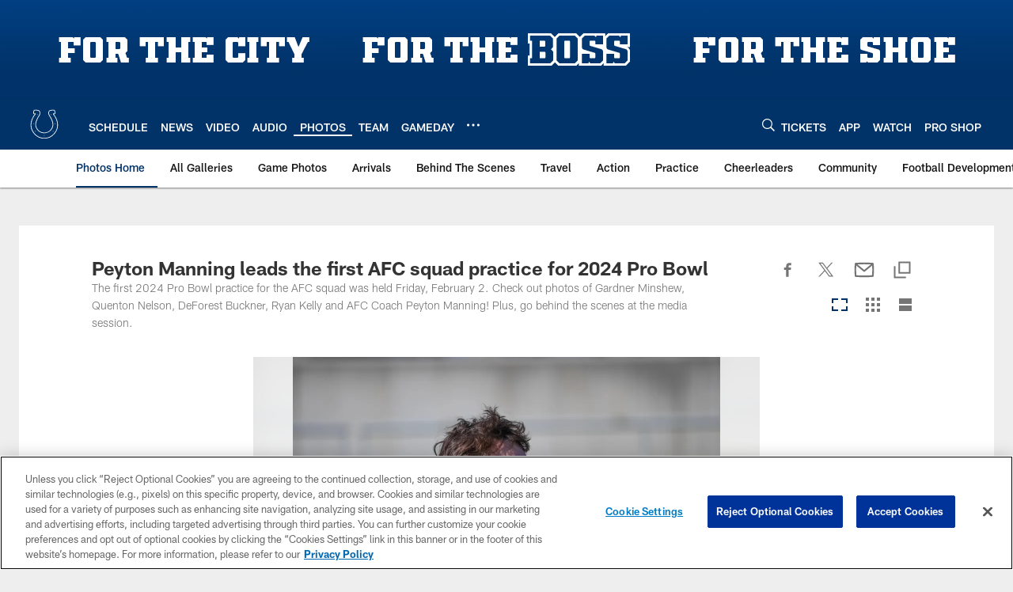

--- FILE ---
content_type: text/html
request_url: https://www.colts.com/photos/peyton-manning-pro-bowl-2024-gardner-minshew-nelson-buckner-kelly
body_size: 78039
content:


<!DOCTYPE html>
    <html lang="en-US" dir="ltr" />

<head>
    <meta charset="utf-8" />
    <meta http-equiv="X-UA-Compatible" content="IE=edge,chrome=1" />
    <meta name="viewport" content="width=device-width, initial-scale=1.0" />

  <link rel="dns-prefetch" href="//nflenterprises.tt.omtrdc.net" crossorigin>

  <link rel="preconnect" href="//securepubads.g.doubleclick.net" crossorigin>
    <link rel="preconnect" href="//cdn.onesignal.com" crossorigin>






<title>Peyton Manning leads the first AFC squad practice for 2024 Pro Bowl</title>
<meta name="description" content="The first 2024 Pro Bowl practice for the AFC squad was held Friday, February 2. Check out photos of Gardner Minshew, Quenton Nelson, DeForest Buckner, Ryan Kelly and AFC Coach Peyton Manning! Plus, go behind the scenes at the media session." />
<meta name="keywords" content="" />

<meta property="og:title" content="Peyton Manning leads the first AFC squad practice for 2024 Pro Bowl" />
<meta property="og:description" content="The first 2024 Pro Bowl practice for the AFC squad was held Friday, February 2. Check out photos of Gardner Minshew, Quenton Nelson, DeForest Buckner, Ryan Kelly and AFC Coach Peyton Manning! Plus, go behind the scenes at the media session." />
<meta property="og:type" />
<meta property="og:url" content="https://www.colts.com/photos/peyton-manning-pro-bowl-2024-gardner-minshew-nelson-buckner-kelly" />
<meta property="og:site_name" />
<meta property="og:locale" content="en-US" />
<meta property="og:image" content="https://static.clubs.nfl.com/image/upload/t_editorial_landscape_12_desktop/colts/rlg2tewiasnu7wmapjly" />
<meta property="og:image:type" content="image/jpeg" />

<meta name="twitter:card" content="summary_large_image" />
<meta name="twitter:title" content="Peyton Manning leads the first AFC squad practice for 2024 Pro Bowl" />
<meta name="twitter:description" content="The first 2024 Pro Bowl practice for the AFC squad was held Friday, February 2. Check out photos of Gardner Minshew, Quenton Nelson, DeForest Buckner, Ryan Kelly and AFC Coach Peyton Manning! Plus, go behind the scenes at the media session." />
<meta name="twitter:image:src" content="https://static.clubs.nfl.com/image/upload/t_editorial_landscape_12_desktop/colts/rlg2tewiasnu7wmapjly" />
<meta name="twitter:site" content="@" />

<link rel="canonical" href="https://www.colts.com/photos/peyton-manning-pro-bowl-2024-gardner-minshew-nelson-buckner-kelly" />  <meta content="483785768461973" property="fb:pages" /><meta content="236221943096960" property="fb:pages" /><meta content="133691530109" property="fb:pages" />
  <meta content="app-id=493433252" name="apple-itunes-app" />
  <link href="/manifest.json" rel="manifest" />
  


<link rel="icon" href="https://static.clubs.nfl.com/colts/dgzilhgpij8pexamzldt" />

<link rel="preload" href="https://www.colts.com/compiledassets/assets/fonts/NFL/All-ProDisplayC/All-ProDisplayC-Bold.woff2" as="font" type="font/woff2" crossorigin="anonymous"><link rel="preload" href="https://www.colts.com/compiledassets/assets/fonts/NFL/All-ProDisplayC/All-ProDisplayC-BoldItalic.woff2" as="font" type="font/woff2" crossorigin="anonymous"><link rel="preload" href="https://www.colts.com/compiledassets/assets/fonts/NFL/All-ProSans/All-ProSans--bold.woff2" as="font" type="font/woff2" crossorigin="anonymous"><link rel="preload" href="https://www.colts.com/compiledassets/assets/fonts/NFL/All-ProSans/All-ProSans--boldItalic.woff2" as="font" type="font/woff2" crossorigin="anonymous"><link rel="preload" href="https://www.colts.com/compiledassets/assets/fonts/NFL/All-ProSans/All-ProSans--regular.woff2" as="font" type="font/woff2" crossorigin="anonymous"><link rel="preload" href="https://www.colts.com/compiledassets/assets/fonts/NFL/All-ProSans/All-ProSans--regularItalic.woff2" as="font" type="font/woff2" crossorigin="anonymous"><link rel="preload" href="https://www.colts.com/compiledassets/assets/fonts/NFL/All-ProStats/All-ProStats--bold.woff2" as="font" type="font/woff2" crossorigin="anonymous"><link rel="preload" href="https://www.colts.com/compiledassets/assets/fonts/NFL/All-ProStats/All-ProStats--medium.woff2" as="font" type="font/woff2" crossorigin="anonymous"><link rel="preload" href="https://www.colts.com/compiledassets/assets/fonts/NFL/All-ProStats/All-ProStats--regular.woff2" as="font" type="font/woff2" crossorigin="anonymous"><link rel="preload" href="https://www.colts.com/compiledassets/assets/fonts/NFL/Druk/Druk--Bold.woff" as="font" type="font/woff" crossorigin="anonymous"><link rel="preload" href="https://www.colts.com/compiledassets/assets/fonts/NFL/Druk/Druk--BoldItalic.woff" as="font" type="font/woff" crossorigin="anonymous"><link rel="preload" href="https://www.colts.com/compiledassets/assets/fonts/NFL/Druk/Druk--SuperItalic.woff" as="font" type="font/woff" crossorigin="anonymous"><link rel="preload" href="https://www.colts.com/compiledassets/assets/fonts/NFL/Saira/Saira--Black.woff" as="font" type="font/woff" crossorigin="anonymous"><link rel="preload" href="https://www.colts.com/compiledassets/assets/fonts/NFL/Saira/Saira--Bold.woff" as="font" type="font/woff" crossorigin="anonymous"><link rel="preload" href="https://www.colts.com/compiledassets/assets/fonts/NFL/Saira/Saira--ExtraBold.woff" as="font" type="font/woff" crossorigin="anonymous"><link rel="preload" href="https://www.colts.com/compiledassets/assets/fonts/NFL/Saira/Saira--ExtraLight.woff" as="font" type="font/woff" crossorigin="anonymous"><link rel="preload" href="https://www.colts.com/compiledassets/assets/fonts/NFL/Saira/Saira--Light.woff" as="font" type="font/woff" crossorigin="anonymous"><link rel="preload" href="https://www.colts.com/compiledassets/assets/fonts/NFL/Saira/Saira--Medium.woff" as="font" type="font/woff" crossorigin="anonymous"><link rel="preload" href="https://www.colts.com/compiledassets/assets/fonts/NFL/Saira/Saira--Regular.woff" as="font" type="font/woff" crossorigin="anonymous"><link rel="preload" href="https://www.colts.com/compiledassets/assets/fonts/NFL/Saira/Saira--SemiBold.woff" as="font" type="font/woff" crossorigin="anonymous"><link rel="preload" href="https://www.colts.com/compiledassets/assets/fonts/NFL/Saira/Saira--Thin.woff" as="font" type="font/woff" crossorigin="anonymous">

<link href="https://www.colts.com/compiledassets/css/base.css?_t=b9d9475568644560442574d53c970df2" rel="preload" as="style" crossorigin type="text/css" /><link href="https://www.colts.com/compiledassets/css/base.css?_t=b9d9475568644560442574d53c970df2" rel="stylesheet" type="text/css" />  <link rel="preload" as="style" href="https://www.colts.com/compiledassets/theming/011db4e0d8b8930c1d38cec2d05a76d9" crossorigin/>
  <link rel="stylesheet" type="text/css" href="https://www.colts.com/compiledassets/theming/011db4e0d8b8930c1d38cec2d05a76d9" />
<script>
  // Picture element HTML5 shiv
  document.createElement("picture");
  window.baseUrl = "https://www.colts.com";
  window.fbappid = "123205251099582";
  window.marketoHostName = "";
</script>
  


  <!-- OneTrust Cookies Consent Notice start -->
  <script src="https://cdn.cookielaw.org/scripttemplates/otSDKStub.js"
          type="text/javascript" charset="UTF-8"
          data-domain-script="02ec7209-3b47-4961-aecd-b3db181ef13c"></script>



<script type="text/javascript">
  function OptanonWrapper() {
    oneTrustAppendScriptHelper();
    oneTrustInsertScriptHelper();
    oneTrustDataRequire();
    setAdsRestrictDataProcessingLocalStorage();
    refreshPageAfterCookiesSettingsChange();
    showCookiesMessageForHiddenModules();
  }

  function showCookiesMessageForHiddenModules() {
    var dataOneTrustHiddenMessages = document.querySelectorAll('[data-onetrust-hidden-message]');
    if (!dataOneTrustHiddenMessages) {
      return;
    }

    ///1. For each module with hidden message div
    dataOneTrustHiddenMessages.forEach(function (element) {
      ///2. Check for the cookie categories attribute
      var cookieCategories = element.getAttribute('data-onetrust-category-hidden-message');
      if (!cookieCategories) {
        return;
      }

      ///3. Split the cookie categories string
      var splittedCategories = cookieCategories.split('-');
      ///4. If the module cookie categories are not all included in the window.OnetrustActiveGroups
      if (!splittedCategories.every(c => window.OnetrustActiveGroups.includes(c))) {
        ///Update the hidden message text based on the metadata
        element.innerHTML = 'You are unable to interact with this content due to your Cookie Consent choices, you can enable cookies in the footer by selecting Cookie Settings.';
        ///Show the message removing the hidden class
        element.classList.remove('nfl-u-visibility-hidden');
      }
    });
  }

  function oneTrustInsertScriptHelper() {
    /// Docs: https://my.onetrust.com/s/article/UUID-518074a1-a6da-81c3-be52-bae7685d9c94#UUID-518074a1-a6da-81c3-be52-bae7685d9c94_N1690409864050
    var scriptsToInsert = document.querySelectorAll('[data-onetrust-insert-script]');
    if (!scriptsToInsert) {
      return;
    }

    scriptsToInsert.forEach(function (element) {
      var isAsync = element.hasAttribute('async');
      var srcValue = element.getAttribute('data-src');
      var cookieCategory = element.getAttribute('data-onetrust-category');

      window.OneTrust.InsertScript(srcValue, 'head', null, null, cookieCategory, isAsync);
    });
  }

  function oneTrustAppendScriptHelper() {
    ///Custom logic (i.e.: for Microsoft Dynamics v1)
    var scriptsToAppend = document.querySelectorAll('[data-onetrust-append-script-custom]');
    if (!scriptsToAppend) {
      return;
    }

    scriptsToAppend.forEach(function (element) {
      var cookieCategory = element.getAttribute('data-onetrust-category');
      if (window.OnetrustActiveGroups.indexOf(cookieCategory) === -1) {
        return;
      }

      var source = element.getAttribute('data-src');
      if (source) {
        //We need to add a new DOM node containing 'src' to fire the MutationObserver and load the script
        var clonedNode = element.cloneNode(true);
        clonedNode.setAttribute('src', source);
        clonedNode.removeAttribute('data-onetrust-append-script-custom');
        clonedNode.removeAttribute('data-src');
        element.replaceWith(clonedNode);
        return;
      }

      var type = element.getAttribute('type');
      if (type && type == 'text/plain') {
        //We need to add a timeout to be sure that this script is loaded after the first one
        var timeOutScript;
        clearTimeout(timeOutScript);

        timeOutScript = setTimeout(function () {
          //We need to add a new DOM node containing 'src' to fire the MutationObserver and load the script
          var clonedNode = element.cloneNode(true);
          clonedNode.setAttribute('type', "text/javascript");
          clonedNode.removeAttribute('data-onetrust-append-script-custom');
          element.replaceWith(clonedNode);
        }, 2000);
      }
    });
  }

  function oneTrustDataRequire() {
    /// Custom method for the 'data-require' modules
    var dataOneTrustRequireItems = document.querySelectorAll('[data-onetrust-require]');
    if (!dataOneTrustRequireItems) {
      return;
    }

    dataOneTrustRequireItems.forEach(function (element) {
      var cookieCategory = element.getAttribute('data-onetrust-category');
      if (window.OnetrustActiveGroups.indexOf(cookieCategory) === -1) {
        return;
      }

      var dataRequire = element.getAttribute('data-onetrust-require');

      //We need to add a new DOM node containing 'data-require' to fire the MutationObserver in the requireModule.js and load the data-require script
      var clonedNode = element.cloneNode(true);
      clonedNode.setAttribute('data-require', dataRequire);
      clonedNode.removeAttribute('data-onetrust-require');
      element.replaceWith(clonedNode);
    });
  }

  function setAdsRestrictDataProcessingLocalStorage() {
    if (window.OnetrustActiveGroups.indexOf('C0004') > 0) {
      localStorage.setItem('user.restrictDataProcessing', 0);
    }
    else {
      localStorage.setItem('user.restrictDataProcessing', 1);
    }
  }

  function getCookie(name) {
    /// function to pull cookie value
    var value = "; " + document.cookie;
    var parts = value.split("; " + name + "=");
    if (parts.length == 2) return parts.pop().split(";").shift();
  }

  function refreshPageAfterCookiesSettingsChange() {
    /// Docs: https://my.onetrust.com/s/article/UUID-534defd9-7ec8-fc0e-78bf-8dce8c6c5593?language=en_US
    var OABCcookieName = "OptanonAlertBoxClosed";
    var bannerAcceptBtn = document.getElementById("onetrust-accept-btn-handler");
    var pcAllowAllBtn = document.getElementById("accept-recommended-btn-handler");
    var pcRejectAllBtn = document.getElementById("onetrust-reject-all-handler");
    var pcSaveBtn = document.getElementsByClassName("save-preference-btn-handler onetrust-close-btn-handler")[0];
    var pcRefuseAllBtn = document.getElementsByClassName("ot-pc-refuse-all-handler")[0];
    var OABCcookie = getCookie(OABCcookieName);

    // IF logic needed here because ot-banner-sdk DIV is not injected on page loads if banner is not exposed
    if (!OABCcookie && bannerAcceptBtn) {
      bannerAcceptBtn.addEventListener('click', function () {
        window.console.log("Allowed all via Banner");
        window.location.reload();
      });
    }
    if (pcAllowAllBtn) {
      pcAllowAllBtn.addEventListener('click', function () {
          window.console.log("Allowed all via Preference Center");
          window.location.reload();
      });
    }
    if (pcRejectAllBtn) {
      pcRejectAllBtn.addEventListener('click', function () {
        window.console.log("Rejected all via Preference Center");
        window.location.reload();
      });
    }
    if (pcSaveBtn) {
      pcSaveBtn.addEventListener('click', function () {
          setTimeout(() => {
              window.console.log("Set custom settings via Preference Center");
              window.location.reload();
          }, 1000) //quick timeout so that the consent receipt can be sent and the cookie can be updated
      });
    }
    if (pcRefuseAllBtn) {
      pcRefuseAllBtn.addEventListener('click', function () {
        window.console.log("Rejected all via Preference Center");
        window.location.reload();
      });
    }
  }
</script>  <!-- OneTrust Cookies Consent Notice end -->
  <!-- IAB CCPA script start -->
  <!-- IAB CCPA script end -->

  <script type="text/javascript">
    window.googletag = window.googletag || {};
    window.googletag.cmd = window.googletag.cmd || [];
    window.googletag.secureSignalProviders = window.googletag.secureSignalProviders || [];
  </script>
  <script async defer src="https://securepubads.g.doubleclick.net/tag/js/gpt.js"></script>
  <script type="text/javascript" src="https://imasdk.googleapis.com/js/sdkloader/gpt_proxy.js"></script>
  


<script type="text/javascript">
  window.gptconfig = {};
  var googletag = googletag || {};
  googletag.cmd = googletag.cmd || [];
  googletag.secureSignalProviders = googletag.secureSignalProviders || [];
  window.gptSlots = [];
  var advPageInfo = {"Sections":["photos","peyton-manning-pro-bowl-2024-gardner-minshew-nelson-buckner-kelly"],"AdUnitName":"photos","IsCustom":false};
  var adUnitName = advPageInfo.AdUnitName;
  var leagueAdvId = '/4595/nfl.clubsites/ind';
  var clubAdvId = '/4595/team.ind/';
  var testParameter = '';
window.adUnit = clubAdvId + adUnitName;
  var screenWidth = window.innerWidth;
  var companionSize = [[0, 0]];
  if (screenWidth > 1024) {
    companionSize = [[970, 90], [728, 90]];
  }
  else if (screenWidth > 760 && screenWidth <= 1024) {
    companionSize = [[728, 90]];
  } 
  else if (screenWidth > 100 && screenWidth <= 760) {

    companionSize = [[320, 50]]
  } 

  googletag.cmd.push(function() {
    gptconfig.responsiveMappings = {};
    gptconfig.responsiveMappings['leaderboard'] = googletag.sizeMapping().addSize([1024, 1],
      [
        [728, 90],
        [970, 250],
        [970, 90]
      ]).addSize([100, 1],
      [
        [300, 250],
        [320, 50]
      ]).addSize([0, 0], []).build();
    gptconfig.responsiveMappings['leaderboardleague'] = googletag.sizeMapping().addSize([1024, 1],
      [
        [728, 90]
      ]).addSize([100, 1],
      [
        [320, 50]
      ]).addSize([0, 0], []).build();
    gptconfig.responsiveMappings['mrec'] = googletag.sizeMapping().addSize([100, 1],
      [
        [300, 250]
      ]).addSize([0, 0], []).build();
    gptconfig.responsiveMappings['mrec-photogallery'] = googletag.sizeMapping().addSize([1024, 1],
      [
        [300, 600],
        [300, 250]
      ]).addSize([100, 1],
      [
        [300, 250]
      ]).addSize([0, 0], []).build();
    gptconfig.responsiveMappings['mrec-photogallery-list'] = googletag.sizeMapping().addSize([1024, 1],
      [
        [728, 90],
        [970, 250],
        [970, 90]
      ]).addSize([100, 1],
      [
        [300, 250],
        [320, 50]
      ]).addSize([0, 0], []).build();
    gptconfig.responsiveMappings['package-c'] = googletag.sizeMapping().addSize([1024, 1],
      [
        [300, 600]
      ]).addSize([100, 1],
      [
        [300, 250]
      ]).addSize([0, 0], []).build();
    gptconfig.responsiveMappings['package-b'] = googletag.sizeMapping().addSize([1024, 1],
      [
        [160, 600]
      ]).addSize([100, 1],
      [
        [300, 250]
      ]).addSize([0, 0], []).build();
    gptconfig.responsiveMappings['presented-by'] = googletag.sizeMapping().addSize([1024, 1],
      [
        [100, 30]
      ]).addSize([100, 1],
      [
        [100, 30],
        [30, 30]
      ]).addSize([0, 0], []).build();
    gptconfig.responsiveMappings['club-premium'] = googletag.sizeMapping().addSize([1024, 1],
      [
        [728, 90],
        [970, 90],
        [970, 250]
      ]).addSize([760, 1],
      [
        [728, 90],
        [320, 50]
      ]).addSize([100, 1],
      [
        [320, 50],
        [300, 100]
      ]).addSize([0, 0], []).build();
    gptconfig.responsiveMappings['companion'] = googletag.sizeMapping().addSize([1024, 1],
      [
        [728, 90],
        [970, 90]
      ]).addSize([760, 1], [
        [728, 90]
      ]).addSize([100, 1],
      [
        [320, 50]
      ]).addSize([0, 0], []).build();
    gptconfig.responsiveMappings['interstitials'] = googletag.sizeMapping().addSize([1024, 1],
      [
        [1, 4]
      ]).addSize([760, 1],
      [
        [3, 4]
      ]).addSize([100, 1],
      [
        [3, 4]
      ]).addSize([0, 0], []).build();
    gptconfig.responsiveMappings['728x90-320x50-only'] = googletag.sizeMapping().addSize([1024, 1],
      [
        [320, 50],
        [728, 90]
      ]).addSize([100, 1],
      [
        [320, 50]
      ]).addSize([0, 0], []).build();
    gptconfig.responsiveMappings['300x250-only'] = googletag.sizeMapping().addSize([100, 1],
      [
        [300, 250]
      ]).addSize([0, 0], []).build();
    gptconfig.responsiveMappings['728x90-320x50-300x250'] = googletag.sizeMapping().addSize([1024, 1],
      [
        [300, 250],
        [320, 50],
        [728, 90],
      ]).addSize([100, 1],
      [
        [300, 250],
        [320, 50]
        ]).addSize([0, 0], []).build();

    gptconfig.responsiveMappings["draft-strip"] = googletag.sizeMapping()
      .addSize([0, 0], [
        [220, 32]
    ]).build();

    gptconfig.adSizes = [
      [728, 90],
      [970, 250],
      [970, 90],
      [300, 250],
      [320, 50],
      [300, 600],
      [160, 600],
      [300, 60],
      [300, 100],
      [1, 4],
      [3, 4]
    ];

    gptconfig.companionSize = companionSize;
  });
</script>

  
  


  
  <script>
    if ('serviceWorker' in navigator) {
      window.addEventListener('load', function () {
        navigator.serviceWorker.getRegistrations().then(function (registeredSevices) {
          for (var i = 0; i < registeredSevices.length; i++) {
            var sW = registeredSevices[i];
            var scriptUrl = sW && sW.active && sW.active.scriptURL;

            if (scriptUrl && scriptUrl.indexOf("OneSignal") !== -1) {
              continue;
            }

            sW.unregister().then(function (unregistered) {
              console.debug('ServiceWorker unregistration: ', unregistered);
            });            
          }

          navigator.serviceWorker.register('/push/onesignal/OneSignalSDKWorker.js', {scope: '/push/onesignal/'});
          navigator.serviceWorker.register('/push/onesignal/OneSignalSDKUpdaterWorker.js', {scope: '/push/onesignal/'});
        });
      });
    }
  </script>

  <script type="text/javascript">
    window._taboola = window._taboola || [];

    function filterByDmaCode(games, dmaCode) {
      return games.filter(function (game) {
        return Array.isArray(game.DmaCodes) && game.DmaCodes.includes(dmaCode);
      });
    }

    const rawToken = localStorage.getItem('nfl.refreshableToken.v3') || "";
    const parsed = JSON.parse(rawToken);
    let dmaCode = parsed?.rawData?.dmaCode || '-1';

    var nationalGameAvailability = 'no game';
    var localGameAvailability = 'no game';

    if (dmaCode && dmaCode !== '-1') {
      var nationalGames = [{"Description":"The top-seeded Seahawks host the rival 49ers in a high-stakes NFC Divisional Playoff clash.","Title":"San Francisco 49ers at Seattle Seahawks","StartTime":"2026-01-18T01:15:00.000Z","EndTime":"2026-01-18T04:20:00.000Z","GameTerritory":"NATIONAL","GameId":"5b3fe531-f037-11f0-9442-5911216651e2","Week":"2","DmaCodes":["641","642","628","745","881","800","632","802","634","819","868","810","623","804","725","679","751","771","495","764","737","755","692","603","767","765","773","670","709","722","821","636","687","637","766","756","744","661","740","828","734","627","651","747","855","682","693","801","759","866","789","613","612","813","757","638","650","671","633","624","652","820","676","604","619","618","790","811","678","753","600","770","760","825","635","743","762","605","803","609","807","862","626","643","724","839","625","754","657","611","749","758","752","662","631","647","546","524","552","686","512","583","736","576","630","584","673","564","698","616","718","606","541","529","531","649","523","509","602","548","561","540","571","537","570","520","525","516","573","506","526","711","717","543","518","716","503","640","596","567","710","502","617","505","639","510","517","542","702","558","553","658","669","521","644","549","501","534","592","577","597","582","500","508","656","566","610","560","556","648","588","550","490","513","569","528","551","555","535","519","507","581","533","557","554","511","575","539","530","504","538","547","514","544","598","559","622","491","574","527","515","563","522","532","746","565","545","536","675","705","691","659"],"NflSeason":"2025"},{"Description":"Ronda divisional de la Conferencia NFC de los playoffs 2025-2026. Desde el Lumen Field, en Seattle.","Title":"Fútbol Americano NFL","StartTime":"2026-01-18T01:15:00.000Z","EndTime":"2026-01-18T04:20:00.000Z","GameTerritory":"NATIONAL","GameId":"5b3fe531-f037-11f0-9442-5911216651e2","Week":"2","DmaCodes":["490","491","493","495","500","501","502","503","504","505","506","507","508","509","510","511","512","513","514","515","516","517","518","519","520","521","522","523","524","525","526","527","528","529","530","531","532","533","534","535","536","537","538","539","540","541","542","543","544","545","546","547","548","549","550","551","552","553","554","555","556","557","558","559","560","561","563","564","565","566","567","569","570","571","573","574","575","576","577","581","582","583","584","588","592","596","597","598","600","602","603","604","605","606","609","610","611","612","613","616","617","618","619","622","623","624","625","626","627","628","630","631","632","633","634","635","636","637","638","639","640","641","642","643","644","647","648","649","650","651","652","656","657","658","659","661","662","669","670","671","673","675","676","678","679","682","686","687","691","692","693","698","702","705","709","710","711","716","717","718","722","724","725","734","736","737","740","743","744","745","746","747","749","751","752","753","754","755","756","757","758","759","760","762","764","765","766","767","770","771","773","789","790","798","800","801","802","803","804","807","810","811","813","819","820","821","825","828","839","855","862","866","868","881"],"NflSeason":"2025"},{"Description":"The top-seeded Seahawks host the rival 49ers in a high-stakes NFC Divisional Playoff clash.","Title":"San Francisco 49ers at Seattle Seahawks","StartTime":"2026-01-18T01:15:00.000Z","EndTime":"2026-01-18T04:20:00.000Z","GameTerritory":"NATIONAL","GameId":"5b3fe531-f037-11f0-9442-5911216651e2","Week":"2","DmaCodes":["000"],"NflSeason":"2025"},{"Description":"The top-seeded Seahawks host the rival 49ers in a high-stakes NFC Divisional Playoff clash.","Title":"San Francisco 49ers at Seattle Seahawks","StartTime":"2026-01-18T01:15:00.000Z","EndTime":"2026-01-18T04:20:00.000Z","GameTerritory":"NATIONAL","GameId":"5b3fe531-f037-11f0-9442-5911216651e2","Week":"2","DmaCodes":["000"],"NflSeason":"2025"},{"Description":"The top-seeded Seahawks host the rival 49ers in a high-stakes NFC Divisional Playoff clash.","Title":"San Francisco 49ers at Seattle Seahawks","StartTime":"2026-01-18T01:15:00.000Z","EndTime":"2026-01-18T04:20:00.000Z","GameTerritory":"NATIONAL","GameId":"5b3fe531-f037-11f0-9442-5911216651e2","Week":"2","DmaCodes":["000"],"NflSeason":"2025"},{"Description":"The top-seeded Seahawks host the rival 49ers in a high-stakes NFC Divisional Playoff clash.","Title":"San Francisco 49ers at Seattle Seahawks","StartTime":"2026-01-18T01:15:00.000Z","EndTime":"2026-01-18T04:20:00.000Z","GameTerritory":"NATIONAL","GameId":"5b3fe531-f037-11f0-9442-5911216651e2","Week":"2","DmaCodes":["000"],"NflSeason":"2025"},{"Description":"New England hosts the fifth-seeded Texans. C.J. Stroud faces a top-tier Pats defense.","Title":"Houston Texans at New England Patriots","StartTime":"2026-01-18T19:00:00.000Z","EndTime":"2026-01-18T23:25:00.000Z","GameTerritory":"NATIONAL","GameId":"dbcb3890-f037-11f0-9442-5911216651e2","Week":"2","DmaCodes":["000"],"NflSeason":"2025"},{"Description":"New England hosts the fifth-seeded Texans. C.J. Stroud faces a top-tier Pats defense.","Title":"Houston Texans at New England Patriots","StartTime":"2026-01-18T19:45:00.000Z","EndTime":"2026-01-18T23:25:00.000Z","GameTerritory":"NATIONAL","GameId":"dbcb3890-f037-11f0-9442-5911216651e2","Week":"2","DmaCodes":["000"],"NflSeason":"2025"},{"Description":"New England hosts the fifth-seeded Texans. C.J. Stroud faces a top-tier Pats defense.","Title":"Houston Texans at New England Patriots","StartTime":"2026-01-18T20:00:00.000Z","EndTime":"2026-01-18T23:25:00.000Z","GameTerritory":"NATIONAL","GameId":"dbcb3890-f037-11f0-9442-5911216651e2","Week":"2","DmaCodes":["490","491","493","495","500","501","502","503","504","505","506","507","508","509","510","511","512","513","514","515","516","517","518","519","520","521","522","523","524","525","526","527","528","529","530","531","532","533","534","535","536","537","538","539","540","541","542","543","544","545","546","547","548","549","550","551","552","553","554","555","556","557","558","559","560","561","563","564","565","566","567","569","570","571","573","574","575","576","577","581","582","583","584","588","592","596","597","598","600","602","603","604","605","606","609","610","611","612","613","616","617","618","619","622","623","624","625","626","627","628","630","631","632","633","634","635","636","637","638","639","640","641","642","643","644","647","648","649","650","651","652","656","657","658","659","661","662","669","670","671","673","675","676","678","679","682","686","687","691","692","693","698","702","705","709","710","711","716","717","718","722","724","725","734","736","737","740","743","744","745","746","747","749","751","752","753","754","755","756","757","758","759","760","762","764","765","766","767","770","771","773","789","790","798","800","801","802","803","804","807","810","811","813","819","820","821","825","828","839","855","862","866","868","881"],"NflSeason":"2025"},{"Description":"Houston Texans at New England Patriots","Title":"MNF Playbook with Next Gen Stats","StartTime":"2026-01-18T20:00:00.000Z","EndTime":"2026-01-18T23:25:00.000Z","GameTerritory":"NATIONAL","GameId":"dbcb3890-f037-11f0-9442-5911216651e2","Week":"2","DmaCodes":["490","491","493","495","500","501","502","503","504","505","506","507","508","509","510","511","512","513","514","515","516","517","518","519","520","521","522","523","524","525","526","527","528","529","530","531","532","533","534","535","536","537","538","539","540","541","542","543","544","545","546","547","548","549","550","551","552","553","554","555","556","557","558","559","560","561","563","564","565","566","567","569","570","571","573","574","575","576","577","581","582","583","584","588","592","596","597","598","600","602","603","604","605","606","609","610","611","612","613","616","617","618","619","622","623","624","625","626","627","628","630","631","632","633","634","635","636","637","638","639","640","641","642","643","644","647","648","649","650","651","652","656","657","658","659","661","662","669","670","671","673","675","676","678","679","682","686","687","691","692","693","698","702","705","709","710","711","716","717","718","722","724","725","734","736","737","740","743","744","745","746","747","749","751","752","753","754","755","756","757","758","759","760","762","764","765","766","767","770","771","773","789","790","798","800","801","802","803","804","807","810","811","813","819","820","821","825","828","839","855","862","866","868","881"],"NflSeason":"2025"},{"Description":"Acción de la Ronda Divisional de la AFC 2026. Desde el Gillette Stadium, en Massachusetts.","Title":"Fútbol Americano NFL","StartTime":"2026-01-18T20:00:00.000Z","EndTime":"2026-01-18T23:25:00.000Z","GameTerritory":"NATIONAL","GameId":"dbcb3890-f037-11f0-9442-5911216651e2","Week":"2","DmaCodes":["490","491","493","495","500","501","502","503","504","505","506","507","508","509","510","511","512","513","514","515","516","517","518","519","520","521","522","523","524","525","526","527","528","529","530","531","532","533","534","535","536","537","538","539","540","541","542","543","544","545","546","547","548","549","550","551","552","553","554","555","556","557","558","559","560","561","563","564","565","566","567","569","570","571","573","574","575","576","577","581","582","583","584","588","592","596","597","598","600","602","603","604","605","606","609","610","611","612","613","616","617","618","619","622","623","624","625","626","627","628","630","631","632","633","634","635","636","637","638","639","640","641","642","643","644","647","648","649","650","651","652","656","657","658","659","661","662","669","670","671","673","675","676","678","679","682","686","687","691","692","693","698","702","705","709","710","711","716","717","718","722","724","725","734","736","737","740","743","744","745","746","747","749","751","752","753","754","755","756","757","758","759","760","762","764","765","766","767","770","771","773","789","790","798","800","801","802","803","804","807","810","811","813","819","820","821","825","828","839","855","862","866","868","881"],"NflSeason":"2025"},{"Description":"New England hosts the fifth-seeded Texans. C.J. Stroud faces a top-tier Pats defense.","Title":"Houston Texans at New England Patriots","StartTime":"2026-01-18T20:00:00.000Z","EndTime":"2026-01-18T23:25:00.000Z","GameTerritory":"NATIONAL","GameId":"dbcb3890-f037-11f0-9442-5911216651e2","Week":"2","DmaCodes":["000"],"NflSeason":"2025"},{"Description":"New England hosts the fifth-seeded Texans. C.J. Stroud faces a top-tier Pats defense.","Title":"Houston Texans at New England Patriots","StartTime":"2026-01-18T20:00:00.000Z","EndTime":"2026-01-18T23:25:00.000Z","GameTerritory":"NATIONAL","GameId":"dbcb3890-f037-11f0-9442-5911216651e2","Week":"2","DmaCodes":["000"],"NflSeason":"2025"},{"Description":"New England hosts the fifth-seeded Texans. C.J. Stroud faces a top-tier Pats defense.","Title":"Houston Texans at New England Patriots","StartTime":"2026-01-18T20:00:00.000Z","EndTime":"2026-01-18T23:25:00.000Z","GameTerritory":"NATIONAL","GameId":"dbcb3890-f037-11f0-9442-5911216651e2","Week":"2","DmaCodes":["000"],"NflSeason":"2025"},{"Description":"The No. 5 Rams (12-5) visit the No. 2 Bears (11-6) in a NFC Divisional Round matchup in Chicago.","Title":"Los Angeles Rams at Chicago Bears","StartTime":"2026-01-18T23:15:00.000Z","EndTime":"2026-01-19T03:08:00.000Z","GameTerritory":"NATIONAL","GameId":"adedf70c-f037-11f0-9442-5911216651e2","Week":"2","DmaCodes":["000"],"NflSeason":"2025"},{"Description":"The No. 5 Rams (12-5) visit the No. 2 Bears (11-6) in a NFC Divisional Round matchup in Chicago.","Title":"Los Angeles Rams at Chicago Bears","StartTime":"2026-01-18T23:15:00.000Z","EndTime":"2026-01-19T03:08:00.000Z","GameTerritory":"NATIONAL","GameId":"adedf70c-f037-11f0-9442-5911216651e2","Week":"2","DmaCodes":["000"],"NflSeason":"2025"},{"Description":"The No. 5 Rams (12-5) visit the No. 2 Bears (11-6) in a NFC Divisional Round matchup in Chicago.","Title":"Los Angeles Rams at Chicago Bears","StartTime":"2026-01-18T23:30:00.000Z","EndTime":"2026-01-19T03:08:00.000Z","GameTerritory":"NATIONAL","GameId":"adedf70c-f037-11f0-9442-5911216651e2","Week":"2","DmaCodes":["734","644","634","613","693","747","676","651","625","862","767","725","762","709","627","650","687","800","749","820","759","744","881","802","819","692","671","773","642","804","737","626","801","803","764","810","740","638","825","807","868","670","752","790","813","604","643","753","618","758","662","600","811","661","828","855","609","866","616","770","722","603","605","839","678","612","657","755","624","765","611","743","757","628","745","766","821","495","756","751","636","724","789","493","633","682","637","635","623","798","771","631","619","754","760","691","520","525","648","529","544","512","571","502","557","583","598","577","506","504","519","535","517","500","531","710","505","622","542","702","550","675","534","565","513","649","539","536","566","658","711","717","514","538","596","679","516","551","546","545","574","521","705","656","490","526","510","718","537","541","558","522","553","515","602","570","640","503","669","501","647","639","592","588","736","547","532","641","563","652","582","540","686","632","509","548","523","508","560","511","575","576","610","606","507","564","698","573","659","555","569","597","527","561","617","554","673","528","530","581","491","584","533","716","549","630","559","556","543","552","524","518","746","567"],"NflSeason":"2025"},{"Description":"Ronda divisional de la Conferencia NFC de los playoffs 2025-26. Desde el Soldier Field, en Chicago.","Title":"Fútbol Americano NFL","StartTime":"2026-01-18T23:30:00.000Z","EndTime":"2026-01-19T03:08:00.000Z","GameTerritory":"NATIONAL","GameId":"adedf70c-f037-11f0-9442-5911216651e2","Week":"2","DmaCodes":["490","491","493","495","500","501","502","503","504","505","506","507","508","509","510","511","512","513","514","515","516","517","518","519","520","521","522","523","524","525","526","527","528","529","530","531","532","533","534","535","536","537","538","539","540","541","542","543","544","545","546","547","548","549","550","551","552","553","554","555","556","557","558","559","560","561","563","564","565","566","567","569","570","571","573","574","575","576","577","581","582","583","584","588","592","596","597","598","600","602","603","604","605","606","609","610","611","612","613","616","617","618","619","622","623","624","625","626","627","628","630","631","632","633","634","635","636","637","638","639","640","641","642","643","644","647","648","649","650","651","652","656","657","658","659","661","662","669","670","671","673","675","676","678","679","682","686","687","691","692","693","698","702","705","709","710","711","716","717","718","722","724","725","734","736","737","740","743","744","745","746","747","749","751","752","753","754","755","756","757","758","759","760","762","764","765","766","767","770","771","773","789","790","798","800","801","802","803","804","807","810","811","813","819","820","821","825","828","839","855","862","866","868","881"],"NflSeason":"2025"},{"Description":"The No. 5 Rams (12-5) visit the No. 2 Bears (11-6) in a NFC Divisional Round matchup in Chicago.","Title":"Los Angeles Rams at Chicago Bears","StartTime":"2026-01-18T23:30:00.000Z","EndTime":"2026-01-19T03:08:00.000Z","GameTerritory":"NATIONAL","GameId":"adedf70c-f037-11f0-9442-5911216651e2","Week":"2","DmaCodes":["000"],"NflSeason":"2025"},{"Description":"The No. 5 Rams (12-5) visit the No. 2 Bears (11-6) in a NFC Divisional Round matchup in Chicago.","Title":"Los Angeles Rams at Chicago Bears","StartTime":"2026-01-18T23:30:00.000Z","EndTime":"2026-01-19T03:08:00.000Z","GameTerritory":"NATIONAL","GameId":"adedf70c-f037-11f0-9442-5911216651e2","Week":"2","DmaCodes":["000"],"NflSeason":"2025"},{"Description":"The No. 5 Rams (12-5) visit the No. 2 Bears (11-6) in a NFC Divisional Round matchup in Chicago.","Title":"Los Angeles Rams at Chicago Bears","StartTime":"2026-01-18T23:30:00.000Z","EndTime":"2026-01-19T03:08:00.000Z","GameTerritory":"NATIONAL","GameId":"adedf70c-f037-11f0-9442-5911216651e2","Week":"2","DmaCodes":["000"],"NflSeason":"2025"},{"Description":"The No. 5 Rams (12-5) visit the No. 2 Bears (11-6) in a NFC Divisional Round matchup in Chicago.","Title":"Los Angeles Rams at Chicago Bears","StartTime":"2026-01-18T23:30:00.000Z","EndTime":"2026-01-19T03:08:00.000Z","GameTerritory":"NATIONAL","GameId":"adedf70c-f037-11f0-9442-5911216651e2","Week":"2","DmaCodes":["000"],"NflSeason":"2025"}];
      var regionalGames = [];

      var filteredNational = dmaCode ? filterByDmaCode(nationalGames, dmaCode) : [];
      var filteredRegional = dmaCode ? filterByDmaCode(regionalGames, dmaCode) : [];

      if (filteredNational.length > 0) {
        var nationalIds = [];
        for (var i = 0; i < filteredNational.length; i++) {
          nationalIds.push(filteredNational[i].GameId);
        }
        nationalGameAvailability = nationalIds.join(',');
      }

      if (filteredRegional.length > 0) {
        var regionalIds = [];
        for (var j = 0; j < filteredRegional.length; j++) {
          regionalIds.push(filteredRegional[j].GameId);
        }
        localGameAvailability = regionalIds.join(',');
      }
    }

    var trackingPageInfo = {"SiteSection":"photos","SiteSubsection":"photos","PageDetail":"peyton-manning-pro-bowl-2024-gardner-minshew-nelson-buckner-kelly","PageDetailSuffix":""};
    var utag_data = {
      page_type: 'landing',
      siteName: 'colts',
      teamAbbr: 'ind',
      optimizedFor: 'desktop',
      responsiveState: window.innerWidth < 1024 ? 'mobile' : 'desktop',
      siteLanguage: 'EN',
      partner: 'Deltatre',
      siteSection: trackingPageInfo.SiteSection,
      siteSubsection: trackingPageInfo.SiteSubsection,
      pageDetail: trackingPageInfo.PageDetail,
      pageState: 'no cp',
      adBlock: 'false',
      adPlacement: 'na',
      buildNumber: '2.0.0.0',
      nationalGameAvailability: nationalGameAvailability,
      localGameAvailability: localGameAvailability
    };
    var identityProvider = localStorage.getItem('identityProvider');
    if (identityProvider && identityProvider.length) {
      utag_data['identityProvider'] = JSON.parse(identityProvider);
    }
    window.fireVirtualPageEvent = '';
  </script>

    <script data-onetrust-insert-script data-src=https://cdn.onesignal.com/sdks/OneSignalSDK.js data-onetrust-category=C0004 async></script>
    <script type="text/plain"
      class="optanon-category-C0004">
          var OneSignal = window.OneSignal || [];

      OneSignal.SERVICE_WORKER_PATH = '/push/onesignal/OneSignalSDKWorker.js';
      OneSignal.SERVICE_WORKER_UPDATER_PATH = '/push/onesignal/OneSignalSDKUpdaterWorker.js';
      OneSignal.SERVICE_WORKER_PARAM = { scope: '/push/onesignal/' };

          OneSignal.push(function () {
            OneSignal.init({
              appId: "34368c9b-4b00-45ac-ab14-d4088c2a239a",
            });
          });

          // Set how many page visits till show prompt again
          var numVisitsTrigger = 20;

          if (typeof localStorage !== "undefined") {
            var visitNumber = parseInt(localStorage.getItem("visitNumber"), 10);
            if (!isNaN(visitNumber)) {
              visitNumber += 1;
            } else {
              visitNumber = 0;
            }
            localStorage.setItem("visitNumber", visitNumber);
            // If visitNumber is a multiple of numVisitsTrigger
            if ((visitNumber % numVisitsTrigger) === 0) {
              OneSignal.push(function () {
                OneSignal.getTags(function (tags) {
                  var tagsValues = Object.values(tags);
                  // If at least one category tag has been selected (it means that the user has subscribed)
                  if (tagsValues.filter(x => x === '1').length > 0) {
                    OneSignal.showCategorySlidedown();
                  }
                })
              });
            }
          }
      </script>

  <script type="text/javascript">
    window.environment = "clubs";
  </script>

  <script type="text/javascript">
    var adBlockEnabled = false;
    try {
      var testAd = document.createElement('div');
      testAd.innerHTML = '&nbsp;';
      testAd.className = 'adsbox';
      document.body.appendChild(testAd);
      if (testAd.offsetHeight === 0) {
        adBlockEnabled = true;
      }
      testAd.remove();
    }
    catch (e) { }
    if (utag_data) {
      utag_data.adBlock = '' + adBlockEnabled;
    }
  </script>
  <script type="text/javascript">
    utag_data.pageDetail = trackingPageInfo.PageDetailSuffix ? (utag_data.pageDetail + ':' + trackingPageInfo.PageDetailSuffix) : utag_data.pageDetail;
    var utag_data = window.utag_data || {};
    var utagParts = [utag_data.siteName, utag_data.siteSection, utag_data.siteSubsection, utag_data.pageDetail];
    var pageName = [];
    for (var i = 0; i < utagParts.length; i++) {
      var part = utagParts[i];
      if (part != undefined) {
        pageName.push(part);
      }
    }
    utag_data.pageName = pageName.join(':');
  </script>
  <script type="text/javascript">
    if (localStorage.getItem('user.countryCode') === null) {
      localStorage.setItem('user.countryCode', 'US');
    }
    //Enrich utag_data with countryCode value (used by the tag manager for GDPR compliance)
    utag_data.countryCode = localStorage.getItem('user.countryCode').toLowerCase();
  </script>

    <script>
      window.gigyaUrl = 'https://www.nfl.com/gigya-assets/js/gigya.js?apikey=4_zw9zES1fXqsEoSXdU2dsJQ';
      window.gigyaApiKey = '4_zw9zES1fXqsEoSXdU2dsJQ';
    </script>
    <script src=https://www.nfl.com/gigya-assets/js/gigya.js?apikey=4_zw9zES1fXqsEoSXdU2dsJQ></script>


<script type="text/javascript">
  /* Returns query string parameter from url */
  function getQueryString(key) {
    if (!key || !key.trim().length) {
      return '';
    }
    var reg = new RegExp('[?&]' + key + '=([^&#]*)', 'i');
    var queryString = reg.exec(window.location.search);

    return queryString ? queryString[1] : '';
  }
  
  /* Verifies if the feature flag is set in the url & saves it to session storage */
  function hasFlag(flag) {
    const key = flag + '_exists';

    var result = window.location.search.toLowerCase().includes(flag.toLowerCase());
    const sessionResult = sessionStorage.getItem(key);

    if (result) {
      sessionStorage.setItem(key, [result]);

    }
    else if (sessionResult) {
      result = !!sessionResult;
    }

    return result;
  }

  /* Gets the value of a feature flag, also verifies if the
  feature flag is set in the url & saves it to session storage */
  function getFlag(flag) {
    const key = flag + '_value';

    var result = getQueryString(flag);
    const sessionResult = sessionStorage.getItem(key);

    if (result) {
      sessionStorage.setItem(key, [result]);
    }
    else if (sessionResult) {
      result = sessionResult;
    }

    return result;
  }

  window.nflLibHostName = "p.nfltags.com";

  if (hasFlag('nflHash')) {
    window.nflLibPath = '/nfl/releases/' + getFlag('nflHash');
  }
  else if (hasFlag('prHash')) {
    window.nflLibPath = '/nfl/pullrequests/' + getFlag('prHash');
  }
  else {
    window.nflLibPath = '/nfl/live';
  }
</script>

</head>
<body class=" nfl-is-club-site" data-mode="" style=" ">
  <a class="d3-u-block-bypass d3-u-block-bypass--with-size" href="#main-content" tabindex="0">
    <span>Skip to main content</span>
  </a>
    <!-- Interstitial OOP SLOT  -->
    <div id="oop" style="text-align: center;"></div>
    <!-- Background-Skin SLOT -->
    <div id="background_skin" style="text-align: center;"></div>
  






<div class="d3-l-wrap">










<div class="d3-o-header__branded-header ">
    <a href="https://www.colts.com/team/history/ownership/remembering-jim-irsay"
     data-link_siteName
     data-link_module="Branded Header"
     data-link_type="_header"
     data-link_url="https://www.colts.com/team/history/ownership/remembering-jim-irsay"
     data-link_name="">
      
    <picture is-lazy="/t_lazy">
      <!--[if IE 9]><video style="display: none;"><![endif]-->
      <source data-srcset="https://static.clubs.nfl.com/image/upload/v1756732136/colts/wz7hbjmifv8crox5avwx.jpg"
              media="(min-width: 1024px)">
      <source data-srcset="https://static.clubs.nfl.com/image/upload/v1756732185/colts/gpx5qodxbd6w9spyfwky.jpg"
              media="(min-width: 320px)">
      <!--[if IE 9]></video><![endif]-->
      <img data-src="https://static.clubs.nfl.com/image/upload/v1756732136/colts/wz7hbjmifv8crox5avwx.jpg"
           src="[data-uri]"
           class="img-responsive"
            />
    </picture>
    
    </a>
  <div class="d3-o-header__branded-header__sponsor">
    <script type="text/javascript">
            var googletag = window.googletag || {};
            googletag.cmd = window.googletag.cmd || [];
            googletag.secureSignalProviders = window.googletag.secureSignalProviders || [];
            var slot = slot || {}; //some modules call this more than once so we check if slot is already set.
            googletag.cmd.push(function () {
              gptSlots.push(
                slot['659162e1-9b14-4eeb-939a-4c17cdf7d235'] = googletag
                  .defineSlot(adUnit, gptconfig.adSizes, '659162e1-9b14-4eeb-939a-4c17cdf7d235')
                  .setTargeting('slot', 'brandedspon')
                  .defineSizeMapping(gptconfig.responsiveMappings['presented-by'])
.addService(googletag.pubads())
              );});
        if (typeof(__iasPET) !== 'undefined') {
          googletag.cmd.push(function() {
            var newSlot = window.slot['659162e1-9b14-4eeb-939a-4c17cdf7d235'];
            if(typeof(newSlot) === 'undefined'){
              return;
            }

            var iasPETSlots = [];
            var newSlotSizes = newSlot.getSizes().map(function(size) {
              if (size.getWidth && size.getHeight)
                return [size.getWidth(), size.getHeight()];
              else
                return [1, 1];
            });
 
            iasPETSlots.push({
              adSlotId: newSlot.getSlotElementId(),
              size: newSlotSizes,
              adUnitPath: newSlot.getAdUnitPath()
            });
 
            __iasPET.queue.push({
              adSlots: iasPETSlots,
              dataHandler: iasSingleSlotDataHandler('659162e1-9b14-4eeb-939a-4c17cdf7d235')
            });
          });
        }
      </script><div class="d3-o-adv-block  " data-id="659162e1-9b14-4eeb-939a-4c17cdf7d235" id="659162e1-9b14-4eeb-939a-4c17cdf7d235"></div><script></script>
    <script type="text/javascript">
            var googletag = window.googletag || {};
            googletag.cmd = window.googletag.cmd || [];
            googletag.secureSignalProviders = window.googletag.secureSignalProviders || [];
            var slot = slot || {}; //some modules call this more than once so we check if slot is already set.
            googletag.cmd.push(function () {
              gptSlots.push(
                slot['e60a4183-1544-4fbf-b3cf-f90bec9b2981'] = googletag
                  .defineSlot(adUnit, gptconfig.adSizes, 'e60a4183-1544-4fbf-b3cf-f90bec9b2981')
                  .setTargeting('slot', 'brandedspon1')
                  .defineSizeMapping(gptconfig.responsiveMappings['presented-by'])
.addService(googletag.pubads())
              );});
        if (typeof(__iasPET) !== 'undefined') {
          googletag.cmd.push(function() {
            var newSlot = window.slot['e60a4183-1544-4fbf-b3cf-f90bec9b2981'];
            if(typeof(newSlot) === 'undefined'){
              return;
            }

            var iasPETSlots = [];
            var newSlotSizes = newSlot.getSizes().map(function(size) {
              if (size.getWidth && size.getHeight)
                return [size.getWidth(), size.getHeight()];
              else
                return [1, 1];
            });
 
            iasPETSlots.push({
              adSlotId: newSlot.getSlotElementId(),
              size: newSlotSizes,
              adUnitPath: newSlot.getAdUnitPath()
            });
 
            __iasPET.queue.push({
              adSlots: iasPETSlots,
              dataHandler: iasSingleSlotDataHandler('e60a4183-1544-4fbf-b3cf-f90bec9b2981')
            });
          });
        }
      </script><div class="d3-o-adv-block  " data-id="e60a4183-1544-4fbf-b3cf-f90bec9b2981" id="e60a4183-1544-4fbf-b3cf-f90bec9b2981"></div><script></script>
  </div>
</div><header class="nfl-c-header d3-o-nav__has-secondary-nav "
        role="banner"
        data-require="modules/navigation"
        >
  <div class="d3-o-nav__wrap" data-require="modules/search">
    <a class="d3-o-nav__logo" href="https://www.colts.com" 
       title="Link to club&#x27;s homepage"
       data-event_name="click action"
       data-link_module="Header"
       data-link_type="Nav Logo"
       data-link_name="Nav Logo"
       data-link_url="/">
      

<picture><!--[if IE 9]><video style="display: none; "><![endif]--><source data-srcset="https://static.www.nfl.com/t_q-best/league/api/clubs/logos/IND" media="(min-width:1024px)" /><source data-srcset="https://static.www.nfl.com/t_q-best/league/api/clubs/logos/IND" media="(min-width:768px)" /><source data-srcset="https://static.www.nfl.com/t_q-best/league/api/clubs/logos/IND" /><!--[if IE 9]></video><![endif]--><img alt="Indianapolis Colts logo" class="img-responsive" data-src="https://static.www.nfl.com/t_q-best/league/api/clubs/logos/IND" src="[data-uri]" /></picture>
    </a>

      <nav class="d3-o-nav--primary" 
           id="mobile-expanded-menu"
           aria-label="Global links">
        <span class="d3-o-nav--title" aria-label="Primary Navigation">Primary nav</span>
        




<script type="text/javascript">
          window._DMAMenuItems = window._DMAMenuItems || [];
          window._DMAMenuItems = window._DMAMenuItems.concat([]);
        </script>    <ul class="d3-o-nav__list d3-o-list">
          <li class="d3-o-nav__item" 
             
            data-js-hook="9472769f-6b72-428b-a8a9-4e4335aea58f"
            >

      <a href="https://www.colts.com/schedule/index"
         title="SCHEDULE"
         
         data-link_module="Header"
         data-event_name="click action"
          data-link_type="_content-primary-nav-links" 
         data-link_name="SCHEDULE"
         data-link_url="/schedule/index"
         data-link_position="1:18"
         data-custom-properties=""
         
         
         >
            <span class="d3-o-nav__item-label">
              SCHEDULE
            </span>
      </a>
  




          </li>
          <li class="d3-o-nav__item" 
             
            data-js-hook="c95353d4-8e91-4440-a134-41f0ab00d248"
            >

      <a href="https://www.colts.com/news/index"
         title="NEWS"
         
         data-link_module="Header"
         data-event_name="click action"
          data-link_type="_content-primary-nav-links" 
         data-link_name="NEWS"
         data-link_url="/news/index"
         data-link_position="2:18"
         data-custom-properties=""
         
         
         >
            <span class="d3-o-nav__item-label">
              NEWS
            </span>
      </a>
  




          </li>
          <li class="d3-o-nav__item" 
             
            data-js-hook="a5c716b3-2774-41d6-9580-93394e3f809d"
            >

      <a href="https://www.colts.com/video/index"
         title="VIDEO"
         
         data-link_module="Header"
         data-event_name="click action"
          data-link_type="_content-primary-nav-links" 
         data-link_name="VIDEO"
         data-link_url="/video/index"
         data-link_position="3:18"
         data-custom-properties=""
         
         
         >
            <span class="d3-o-nav__item-label">
              VIDEO
            </span>
      </a>
  




          </li>
          <li class="d3-o-nav__item" 
             
            data-js-hook="2eeff0cf-0f5b-44c5-8fde-129e5370109b"
            >

      <a href="https://www.colts.com/audio/index"
         title="AUDIO"
         
         data-link_module="Header"
         data-event_name="click action"
          data-link_type="_content-primary-nav-links" 
         data-link_name="AUDIO"
         data-link_url="/audio/index"
         data-link_position="4:18"
         data-custom-properties=""
         
         
         >
            <span class="d3-o-nav__item-label">
              AUDIO
            </span>
      </a>
  




          </li>
          <li class="d3-o-nav__item d3-is-active" 
             
            data-js-hook="404ef83f-7bed-4e23-b42e-eb84c066ffe5"
            >

      <a href="https://www.colts.com/photos/index"
         title="PHOTOS"
         
         data-link_module="Header"
         data-event_name="click action"
          data-link_type="_content-primary-nav-links" 
         data-link_name="PHOTOS"
         data-link_url="/photos/index"
         data-link_position="5:18"
         data-custom-properties=""
         
         
         >
            <span class="d3-o-nav__item-label">
              PHOTOS
            </span>
      </a>
  




          </li>
          <li class="d3-o-nav__item" 
             
            data-js-hook="a3ad4105-c13b-47cc-ba9d-f8206d28531f"
            >

      <a href="https://www.colts.com/team/players-roster"
         title="TEAM"
         
         data-link_module="Header"
         data-event_name="click action"
          data-link_type="_content-primary-nav-links" 
         data-link_name="TEAM"
         data-link_url="/team/players-roster"
         data-link_position="6:18"
         data-custom-properties=""
         
         
         >
            <span class="d3-o-nav__item-label">
              TEAM
            </span>
      </a>
  




          </li>
          <li class="d3-o-nav__item" 
             
            data-js-hook="46bee47c-44ab-4708-b0f3-0eef153d317f"
            >

      <a href="https://www.colts.com/game-day/"
         title="GAMEDAY"
         
         data-link_module="Header"
         data-event_name="click action"
          data-link_type="_content-primary-nav-links" 
         data-link_name="GAMEDAY"
         data-link_url="https://www.colts.com/game-day/"
         data-link_position="7:18"
         data-custom-properties=""
         
         
         >
            <span class="d3-o-nav__item-label">
              GAMEDAY
            </span>
      </a>
  




          </li>
          <li class="d3-o-nav__item d3-o-nav__item--has-submenu" 
             
            data-js-hook="e0d0717b-79fa-4bf2-9acd-ca2e972f7828"
            >

      <a href="#2ndlevel" title="..." data-value="dropdown_trigger" aria-label="More menu choices" aria-expanded="false" aria-controls="2ndlevel">
        <span class="d3-o-nav__item-label">
          



<span class="nfl-o-icon nfl-o-icon--small ">
  <svg class="nfl-o-icon--dots" viewBox="0 0 24 24"  aria-hidden="true" >
    <use xlink:href='#dots'></use>
  </svg>
</span>

        </span>
        <span class="d3-o-nav__item-icon">
          



<span class="nfl-o-icon nfl-o-icon--small ">
  <svg class="nfl-o-icon--open" viewBox="0 0 24 24"  aria-hidden="true" >
    <use xlink:href='#open'></use>
  </svg>
</span>

        </span>
      </a>
  




  <ul id="2ndlevel" class="d3-o-nav__dropdown d3-o-list d3-o-nav__list" >         
        <li class="d3-o-nav__item  "
          style="--dropdown-hover-bkg-var:#D50A0A;--dropdown-hover-text-var:#FFFFFF;"
           
          data-js-hook="273a1e62-436e-4b52-a223-8a97311eeae1">

      <a href="https://www.colts.com/events/index"
         title="EVENTS"
         
         data-link_module="Header"
         data-event_name="click action"
         data-link_type="_content-primary-nav-links"
         data-link_name="EVENTS"
         data-link_url="/events/index"
         data-link_position="9:18"
         data-custom-properties=""
          
         >
            <span class="d3-o-nav__item-label">
              EVENTS
            </span>
      </a>
  




          
        </li>
        <li class="d3-o-nav__item  "
          style="--dropdown-hover-bkg-var:#D50A0A;--dropdown-hover-text-var:#FFFFFF;"
           
          data-js-hook="f281eaa4-792b-494f-af12-9fce13b004a6">

      <a href="https://www.colts.com/fans/index"
         title="FANS"
         
         data-link_module="Header"
         data-event_name="click action"
         data-link_type="_content-primary-nav-links"
         data-link_name="FANS"
         data-link_url="/fans/index"
         data-link_position="10:18"
         data-custom-properties=""
          
         >
            <span class="d3-o-nav__item-label">
              FANS
            </span>
      </a>
  




          
        </li>
        <li class="d3-o-nav__item  "
          style="--dropdown-hover-bkg-var:#D50A0A;--dropdown-hover-text-var:#FFFFFF;"
           
          data-js-hook="d578fe32-ca10-45bc-bb97-f3cbc77bd31c">

      <a href="https://www.colts.com/clubs/index"
         title="CLUBS"
         
         data-link_module="Header"
         data-event_name="click action"
         data-link_type="_content-primary-nav-links"
         data-link_name="CLUBS"
         data-link_url="/clubs/index"
         data-link_position="11:18"
         data-custom-properties=""
          
         >
            <span class="d3-o-nav__item-label">
              CLUBS
            </span>
      </a>
  




          
        </li>
        <li class="d3-o-nav__item  "
          style="--dropdown-hover-bkg-var:#D50A0A;--dropdown-hover-text-var:#FFFFFF;"
           
          data-js-hook="71689b59-b6ed-4c82-ba96-ed80eaeef63e">

      <a href="https://www.colts.com/cheerleaders/index"
         title="CHEERLEADERS"
         
         data-link_module="Header"
         data-event_name="click action"
         data-link_type="_content-primary-nav-links"
         data-link_name="CHEERLEADERS"
         data-link_url="/cheerleaders/index"
         data-link_position="12:18"
         data-custom-properties=""
          
         >
            <span class="d3-o-nav__item-label">
              CHEERLEADERS
            </span>
      </a>
  




          
        </li>
        <li class="d3-o-nav__item  "
          style="--dropdown-hover-bkg-var:#D50A0A;--dropdown-hover-text-var:#FFFFFF;"
           
          data-js-hook="579206c3-e830-49bd-b022-7ed11a876fc9">

      <a href="https://www.colts.com/community/index"
         title="COMMUNITY"
         
         data-link_module="Header"
         data-event_name="click action"
         data-link_type="_content-primary-nav-links"
         data-link_name="COMMUNITY"
         data-link_url="/community/index"
         data-link_position="13:18"
         data-custom-properties=""
          
         >
            <span class="d3-o-nav__item-label">
              COMMUNITY
            </span>
      </a>
  




          
        </li>
        <li class="d3-o-nav__item  "
          style="--dropdown-hover-bkg-var:#D50A0A;--dropdown-hover-text-var:#FFFFFF;"
           
          data-js-hook="9f2ad270-9f67-47e0-a632-20a78a771f63">

      <a href="https://www.colts.com/blue/index"
         title="BLUE THE MASCOT"
         
         data-link_module="Header"
         data-event_name="click action"
         data-link_type="_content-primary-nav-links"
         data-link_name="BLUE THE MASCOT"
         data-link_url="/blue/index"
         data-link_position="14:18"
         data-custom-properties=""
          
         >
            <span class="d3-o-nav__item-label">
              BLUE THE MASCOT
            </span>
      </a>
  




          
        </li>
        <li class="d3-o-nav__item  "
          style="--dropdown-hover-bkg-var:#D50A0A;--dropdown-hover-text-var:#FFFFFF;"
           
          data-js-hook="7eeaa4ca-4d26-41bd-af9f-5cac31717d55">

      <a href="http://forums.colts.com/"
         title="FAN FORUM"
         
         data-link_module="Header"
         data-event_name="click action"
         data-link_type="_content-primary-nav-links"
         data-link_name="FAN FORUM"
         data-link_url="http://forums.colts.com/"
         data-link_position="15:18"
         data-custom-properties=""
          
         >
            <span class="d3-o-nav__item-label">
              FAN FORUM
            </span>
      </a>
  




          
        </li>
        <li class="d3-o-nav__item  "
          style="--dropdown-hover-bkg-var:#D50A0A;--dropdown-hover-text-var:#FFFFFF;"
           
          data-js-hook="d34250b7-cce3-4bfd-8f06-dcc3000167b5">

      <a href="https://www.colts.com/fans/gridiron-hall/"
         title="GRIDIRON HALL"
         
         data-link_module="Header"
         data-event_name="click action"
         data-link_type="_content-primary-nav-links"
         data-link_name="GRIDIRON HALL"
         data-link_url="/fans/gridiron-hall/"
         data-link_position="16:18"
         data-custom-properties=""
          
         >
            <span class="d3-o-nav__item-label">
              GRIDIRON HALL
            </span>
      </a>
  




          
        </li>
        <li class="d3-o-nav__item  "
          style="--dropdown-hover-bkg-var:#D50A0A;--dropdown-hover-text-var:#FFFFFF;"
           
          data-js-hook="7d0c03c9-ef1a-4942-b073-1f0f086f9903">

      <a href="https://www.colts.com/footballdevelopment"
         title="FOOTBALL DEVELOPMENT"
         
         data-link_module="Header"
         data-event_name="click action"
         data-link_type="_content-primary-nav-links"
         data-link_name="FOOTBALL DEVELOPMENT"
         data-link_url="/footballdevelopment"
         data-link_position="17:18"
         data-custom-properties=""
          
         >
            <span class="d3-o-nav__item-label">
              FOOTBALL DEVELOPMENT
            </span>
      </a>
  




          
        </li>
        <li class="d3-o-nav__item  "
          style="--dropdown-hover-bkg-var:#D50A0A;--dropdown-hover-text-var:#FFFFFF;"
           
          data-js-hook="5d8d6bd4-bd00-46ea-863e-c4900187f6c2">

      <a href="https://kickingthestigma.org/"
         title="KICKING THE STIGMA"
         
         data-link_module="Header"
         data-event_name="click action"
         data-link_type="_content-primary-nav-links"
         data-link_name="KICKING THE STIGMA"
         data-link_url="https://kickingthestigma.org/"
         data-link_position="18:18"
         data-custom-properties=""
          
         >
            <span class="d3-o-nav__item-label">
              KICKING THE STIGMA
            </span>
      </a>
  




          
        </li>
  </ul>
          </li>
    </ul>





<span style="display: none">
    <svg class="nfl-o-icon-included--user" data-viewbox="0 0 32 32">
      <use xlink:href='#user'></use>
    </svg>
</span>

          <div class="d3-o-nav--action-related--mobile">
          </div>
      </nav>

      <div class="d3-o-nav__seasonal">
        
        





<script type="text/javascript">
          window._DMAMenuItems = window._DMAMenuItems || [];
          window._DMAMenuItems = window._DMAMenuItems.concat([]);
        </script>    <ul class="d3-o-nav__list d3-o-list">
          <li class="d3-o-nav__item" 
             
            data-js-hook="4b3c11e8-6365-4d20-9856-1013c380cc0a"
            >

      <a href="https://www.colts.com/tickets/index"
         title="TICKETS"
         
         data-link_module="Second-Level-menu"
         data-event_name="click action"
          data-link_type="quick-links" 
         data-link_name="TICKETS"
         data-link_url="https://www.colts.com/tickets/index"
         data-link_position="1:2"
         data-custom-properties=""
         
         
         >
            <span class="d3-o-nav__item-label">
              TICKETS
            </span>
      </a>
  




          </li>
          <li class="d3-o-nav__item" 
             
            data-js-hook="2934d988-3ae3-44cf-b284-86d2d79592c0"
            >

      <a href="https://shop.colts.com/?_s=bm-Colts-header-MobHotButton-shop-071321"
         title="SHOP"
         
         data-link_module="Second-Level-menu"
         data-event_name="click action"
          data-link_type="quick-links" 
         data-link_name="SHOP"
         data-link_url="https://shop.colts.com/?_s=bm-Colts-header-MobHotButton-shop-071321"
         data-link_position="2:2"
         data-custom-properties=""
         
         
         >
            <span class="d3-o-nav__item-label">
              SHOP
            </span>
      </a>
  




          </li>
    </ul>





<span style="display: none">
    <svg class="nfl-o-icon-included--user" data-viewbox="0 0 32 32">
      <use xlink:href='#user'></use>
    </svg>
</span>
      </div>

        <div class="d3-o-nav__search d3-o-nav__search">
          <div class="d3-o-search">
            <form class="d3-o-search__form">
              <label class="d3-o-search__label" for="query">Search</label>
              <input class="d3-o-search__input" type="text" id="query" name="query" autocomplete="off" />
              <span class="d3-o-search__input--autocomplete" id="query-suggestion"></span>
              <button class="d3-o-search__open-btn" id="searchBtn" aria-pressed="false" aria-label="Search" type="submit" search-results-url="/search/">
                



<span class="nfl-o-icon nfl-o-icon--small ">
  <svg class="nfl-o-icon--search" viewBox="0 0 24 24"  aria-hidden="true" >
    <use xlink:href='#search'></use>
  </svg>
</span>

              </button>
            </form>
            <button class="d3-o-search__close-btn" aria-pressed="true" aria-label="Close search form">
              



<span class="nfl-o-icon nfl-o-icon--small ">
  <svg class="nfl-o-icon--close" viewBox="0 0 24 24"  aria-hidden="true" >
    <use xlink:href='#close'></use>
  </svg>
</span>

            </button>
          </div>
        </div>

    <button class="d3-o-nav__hamburger" aria-label="More menu choices" aria-expanded="false" aria-controls="mobile-expanded-menu">
      <span class="d3-o-hamburger">
        <span class="d3-o-hamburger__inner">
          <span class="d3-o-screen-reader-content">
            Open menu button
          </span>
        </span>
      </span>
    </button>

      <nav class="d3-o-nav--action-related"
           aria-label="Global links">
        <span class="d3-o-nav--title" aria-label="Action Related Navigation">Action related nav</span>





<script type="text/javascript">
          window._DMAMenuItems = window._DMAMenuItems || [];
          window._DMAMenuItems = window._DMAMenuItems.concat([]);
        </script>    <ul class="d3-o-nav__list d3-o-list">
          <li class="d3-o-nav__item" 
             
            data-js-hook="a1f99d72-9083-4666-aac1-cf056feb890e"
            >

      <a href="https://www.colts.com/tickets/index"
         title="TICKETS"
         
         data-link_module="Header"
         data-event_name="click action"
          data-link_type="_core-primary-nav-links" 
         data-link_name="TICKETS"
         data-link_url="/tickets/index"
         data-link_position="1:5"
         data-custom-properties=""
         
         
         >
            <span class="d3-o-nav__item-label">
              TICKETS
            </span>
      </a>
  




          </li>
          <li class="d3-o-nav__item" 
             
            data-js-hook="8f8c7c95-5210-4872-b409-6c6e4d9a18cb"
            >

      <a href="https://www.colts.com/fans/app"
         title="APP"
         
         data-link_module="Header"
         data-event_name="click action"
          data-link_type="_core-primary-nav-links" 
         data-link_name="APP"
         data-link_url="/fans/app"
         data-link_position="2:5"
         data-custom-properties=""
         
         
         >
            <span class="d3-o-nav__item-label">
              APP
            </span>
      </a>
  




          </li>
          <li class="d3-o-nav__item" 
             
            data-js-hook="2b3a9e61-29c1-48d7-9788-0111d4110616"
            >

      <a href="https://www.gopjn.com/t/RkFIS01FS0RBTEdER0ZBSUlMRUg"
         title="WATCH"
         
         data-link_module="Header"
         data-event_name="click action"
          data-link_type="_core-primary-nav-links" 
         data-link_name="WATCH"
         data-link_url="https://www.gopjn.com/t/RkFIS01FS0RBTEdER0ZBSUlMRUg"
         data-link_position="3:5"
         data-custom-properties=""
         
         
         >
            <span class="d3-o-nav__item-label">
              WATCH
            </span>
      </a>
  




          </li>
          <li class="d3-o-nav__item" 
             
            data-js-hook="8784b1a0-bcc4-429d-accf-91505e9e98b2"
            >

      <a href="https://www.colts.com/proshop/"
         title="PRO SHOP"
         
         data-link_module="Header"
         data-event_name="click action"
          data-link_type="_core-primary-nav-links" 
         data-link_name="PRO SHOP"
         data-link_url="/proshop/"
         data-link_position="4:5"
         data-custom-properties=""
          data-value=
         
         >
            <span class="d3-o-nav__item-label">
              PRO SHOP
            </span>
      </a>
  




          </li>
          <li class="d3-o-nav__item" 
             
            data-js-hook="da29d27d-b1e9-4c68-8838-2796cf0b8097"
            >

      <a href="https://sports.yahoo.com/nfl/live-video/?is_retargeting=true&amp;af_sub1=Acquisition&amp;c=US_Acquisition_YMktg_NFLLive_NFLinapp_NFLteamappusers&amp;pid=partnership&amp;af_sub5=NFLteamapps__Static_&amp;af_sub2=US_YMktg"
         title="LIVE NFL GAMES"
         
         data-link_module="Header"
         data-event_name="click action"
          data-link_type="_core-primary-nav-links" 
         data-link_name="LIVE NFL GAMES"
         data-link_url="https://sports.yahoo.com/nfl/live-video/?is_retargeting=true&amp;af_sub1=Acquisition&amp;c=US_Acquisition_YMktg_NFLLive_NFLinapp_NFLteamappusers&amp;pid=partnership&amp;af_sub5=NFLteamapps__Static_&amp;af_sub2=US_YMktg"
         data-link_position="5:5"
         data-custom-properties="{&quot;devicevisibility&quot;:&quot;ipad|mobile&quot;}"
         
         
         >
            <span class="d3-o-nav__item-label">
              LIVE NFL GAMES
            </span>
      </a>
  




          </li>
    </ul>





<span style="display: none">
    <svg class="nfl-o-icon-included--user" data-viewbox="0 0 32 32">
      <use xlink:href='#user'></use>
    </svg>
</span>

      </nav>

      <nav class="d3-o-nav--secondary "
           aria-label="Secondary global links">
        




<script type="text/javascript">
          window._DMAMenuItems = window._DMAMenuItems || [];
          window._DMAMenuItems = window._DMAMenuItems.concat([]);
        </script>    <ul class="d3-o-nav__list d3-o-list">
          <li class="d3-o-nav__item d3-is-active" 
             
            data-js-hook="f73d49ab-567c-4020-aaf4-23a6fd9d38bb"
            >

      <a href="https://www.colts.com/photos/index"
         title="Photos Home"
         
         data-link_module="Second-Level-menu"
         data-event_name="click action"
          data-link_type="_photos-secondary-nav-links" 
         data-link_name="Photos Home"
         data-link_url="/photos/index"
         data-link_position="1:11"
         data-custom-properties=""
         
         
         >
            <span class="d3-o-nav__item-label">
              Photos Home
            </span>
      </a>
  




          </li>
          <li class="d3-o-nav__item" 
             
            data-js-hook="332d8d15-92f6-4571-9345-e03d267a1bf2"
            >

      <a href="https://www.colts.com/photos/all"
         title="All Galleries"
         
         data-link_module="Second-Level-menu"
         data-event_name="click action"
          data-link_type="_photos-secondary-nav-links" 
         data-link_name="All Galleries"
         data-link_url="/photos/all"
         data-link_position="2:11"
         data-custom-properties=""
         
         
         >
            <span class="d3-o-nav__item-label">
              All Galleries
            </span>
      </a>
  




          </li>
          <li class="d3-o-nav__item" 
             
            data-js-hook="18ab8678-e10c-45aa-b886-bdc0133a04de"
            >

      <a href="https://www.colts.com/photos/game-photos"
         title="Game Photos"
         
         data-link_module="Second-Level-menu"
         data-event_name="click action"
          data-link_type="_photos-secondary-nav-links" 
         data-link_name="Game Photos"
         data-link_url="/photos/game-photos"
         data-link_position="3:11"
         data-custom-properties=""
         
         
         >
            <span class="d3-o-nav__item-label">
              Game Photos
            </span>
      </a>
  




          </li>
          <li class="d3-o-nav__item" 
             
            data-js-hook="22048983-f1a1-41fc-844e-005261e7c6ef"
            >

      <a href="https://www.colts.com/photos/arrival"
         title="Arrivals"
         
         data-link_module="Second-Level-menu"
         data-event_name="click action"
          data-link_type="_photos-secondary-nav-links" 
         data-link_name="Arrivals"
         data-link_url="/photos/arrival"
         data-link_position="4:11"
         data-custom-properties=""
         
         
         >
            <span class="d3-o-nav__item-label">
              Arrivals
            </span>
      </a>
  




          </li>
          <li class="d3-o-nav__item" 
             
            data-js-hook="8755b10a-b6df-4527-bd4b-00a9c10080cc"
            >

      <a href="https://www.colts.com/photos/behind-the-scenes"
         title="Behind The Scenes"
         
         data-link_module="Second-Level-menu"
         data-event_name="click action"
          data-link_type="_photos-secondary-nav-links" 
         data-link_name="Behind The Scenes"
         data-link_url="/photos/behind-the-scenes"
         data-link_position="5:11"
         data-custom-properties=""
         
         
         >
            <span class="d3-o-nav__item-label">
              Behind The Scenes
            </span>
      </a>
  




          </li>
          <li class="d3-o-nav__item" 
             
            data-js-hook="8d9b6ed0-606a-45d8-ad47-5fa6b4cdb6a8"
            >

      <a href="https://www.colts.com/photos/travel-photos"
         title="Travel"
         
         data-link_module="Second-Level-menu"
         data-event_name="click action"
          data-link_type="_photos-secondary-nav-links" 
         data-link_name="Travel"
         data-link_url="/photos/travel-photos"
         data-link_position="6:11"
         data-custom-properties=""
         
         
         >
            <span class="d3-o-nav__item-label">
              Travel
            </span>
      </a>
  




          </li>
          <li class="d3-o-nav__item" 
             
            data-js-hook="bf2511f5-27bc-42bd-8237-cf7597205941"
            >

      <a href="https://www.colts.com/photos/action"
         title="Action"
         
         data-link_module="Second-Level-menu"
         data-event_name="click action"
          data-link_type="_photos-secondary-nav-links" 
         data-link_name="Action"
         data-link_url="/photos/action"
         data-link_position="7:11"
         data-custom-properties=""
         
         
         >
            <span class="d3-o-nav__item-label">
              Action
            </span>
      </a>
  




          </li>
          <li class="d3-o-nav__item" 
             
            data-js-hook="ee02a6c0-defd-41fc-a8f3-571cd6e0f1a3"
            >

      <a href="https://www.colts.com/photos/practice"
         title="Practice"
         
         data-link_module="Second-Level-menu"
         data-event_name="click action"
          data-link_type="_photos-secondary-nav-links" 
         data-link_name="Practice"
         data-link_url="/photos/practice"
         data-link_position="8:11"
         data-custom-properties=""
         
         
         >
            <span class="d3-o-nav__item-label">
              Practice
            </span>
      </a>
  




          </li>
          <li class="d3-o-nav__item" 
             
            data-js-hook="04943fdc-4839-40bc-8448-0fab67c4be0b"
            >

      <a href="https://www.colts.com/photos/cheerleaders/"
         title="Cheerleaders"
         
         data-link_module="Second-Level-menu"
         data-event_name="click action"
          data-link_type="_photos-secondary-nav-links" 
         data-link_name="Cheerleaders"
         data-link_url="/photos/cheerleaders/"
         data-link_position="9:11"
         data-custom-properties=""
         
         
         >
            <span class="d3-o-nav__item-label">
              Cheerleaders
            </span>
      </a>
  




          </li>
          <li class="d3-o-nav__item" 
             
            data-js-hook="288ffce0-592d-4509-9736-817fa97a0a6b"
            >

      <a href="https://www.colts.com/photos/community/"
         title="Community"
         
         data-link_module="Second-Level-menu"
         data-event_name="click action"
          data-link_type="_photos-secondary-nav-links" 
         data-link_name="Community"
         data-link_url="/photos/community/"
         data-link_position="10:11"
         data-custom-properties=""
         
         
         >
            <span class="d3-o-nav__item-label">
              Community
            </span>
      </a>
  




          </li>
          <li class="d3-o-nav__item" 
             
            data-js-hook="c4a6fd62-c803-4094-8d09-6f436c9afc14"
            >

      <a href="https://www.colts.com/photos/footballdevelopment/"
         title="Football Development"
         
         data-link_module="Second-Level-menu"
         data-event_name="click action"
          data-link_type="_photos-secondary-nav-links" 
         data-link_name="Football Development"
         data-link_url="/photos/footballdevelopment/"
         data-link_position="11:11"
         data-custom-properties=""
         
         
         >
            <span class="d3-o-nav__item-label">
              Football Development
            </span>
      </a>
  




          </li>
    </ul>





<span style="display: none">
    <svg class="nfl-o-icon-included--user" data-viewbox="0 0 32 32">
      <use xlink:href='#user'></use>
    </svg>
</span>

      </nav>

    <div class="d3-o-nav__search-result">
    </div>
  </div>

</header>

  
        <section class="d3-l-grid--outer d3-l-adv-row">
          <span class="d3-o-section-title" aria-label="Advertising">Advertising</span>
          <div class="d3-l-grid--inner">
            <script></script><div class="d3-o-adv-block  " data-id="adv_club_premium" id="adv_club_premium"></div><script></script>
          </div>
        </section>

  <main id="main-content" tabindex="0">






    

<script type="application/ld&#x2B;json">{"@type":"WebPage","@id":"03944350-7d7a-4be7-8587-c406ad06144b","mainEntityOfPage":{"@type":"ImageGallery","image":[{"@type":"ImageObject","url":"https://static.clubs.nfl.com/image/upload/t_new_photo_album/colts/smvgnbc41zpuoejxi4k4.jpg","caption":"D6C_3125","@id":"23a9cae7-cdd1-41e3-a374-e7a4d9aee8c3"},{"@type":"ImageObject","url":"https://static.clubs.nfl.com/image/upload/t_new_photo_album/colts/iiuyulfvrt3t9lwvjg7i.jpg","caption":"D6C_3131","@id":"03641f3a-bede-4ffc-a149-354a007d7501"},{"@type":"ImageObject","url":"https://static.clubs.nfl.com/image/upload/t_new_photo_album/colts/tuqikob2sipt56df0y01.jpg","caption":"D6C_3185","@id":"a2d86f78-a2f9-4a00-80d0-4916c9554094"},{"@type":"ImageObject","url":"https://static.clubs.nfl.com/image/upload/t_new_photo_album/colts/cqw2qcrhsof01jhmmfp2.jpg","caption":"D6C_3190","@id":"d67c5b31-ebe1-435e-b573-b49e22b7eb9a"},{"@type":"ImageObject","url":"https://static.clubs.nfl.com/image/upload/t_new_photo_album/colts/qjhuwbbssqtynunsc0f1.jpg","caption":"D6C_3204","@id":"87832723-bbda-4db9-9b60-647392aa887b"},{"@type":"ImageObject","url":"https://static.clubs.nfl.com/image/upload/t_new_photo_album/colts/gqxfbeakc2c9q941rwi2.jpg","caption":"D6C_3209","@id":"589e9e75-2fd6-4d58-8b96-b56dadb1dae3"},{"@type":"ImageObject","url":"https://static.clubs.nfl.com/image/upload/t_new_photo_album/colts/xuk0hbvenb6byae0087z.jpg","caption":"D6C_3221","@id":"f0c9e995-dfe2-4d6f-87f6-51424dbaf960"},{"@type":"ImageObject","url":"https://static.clubs.nfl.com/image/upload/t_new_photo_album/colts/tm5tqqzdufzygy5pdbyk.jpg","caption":"D6C_3263","@id":"78073222-6e99-48ff-a8f3-6c3dc838746a"},{"@type":"ImageObject","url":"https://static.clubs.nfl.com/image/upload/t_new_photo_album/colts/s9j6rv62ba34e1dbacjf.jpg","caption":"D6C_3293","@id":"1b8bf789-b4b1-48fa-93a8-2b61ad4c0bf9"},{"@type":"ImageObject","url":"https://static.clubs.nfl.com/image/upload/t_new_photo_album/colts/wtbzpuqiqgnwukzy31jk.jpg","caption":"D6C_3297","@id":"785129a3-7454-4fad-9a41-13bf5d9ad3f5"},{"@type":"ImageObject","url":"https://static.clubs.nfl.com/image/upload/t_new_photo_album/colts/k9r3yssfhtwo3ls6fhdk.jpg","caption":"D6C_3301","@id":"4439007a-785b-4708-a9d8-1394c694353b"},{"@type":"ImageObject","url":"https://static.clubs.nfl.com/image/upload/t_new_photo_album/colts/rpbadm1vrgflmbqvkjek.jpg","caption":"D6C_3317","@id":"942ffc75-f06f-4976-8798-5b29cd837a34"},{"@type":"ImageObject","url":"https://static.clubs.nfl.com/image/upload/t_new_photo_album/colts/x9fzo9k37m5ucpfk9byv.jpg","caption":"D6C_3333","@id":"b430d5a9-f0bd-4152-bc3a-4e173ee3aa00"},{"@type":"ImageObject","url":"https://static.clubs.nfl.com/image/upload/t_new_photo_album/colts/et1dc6qpxoo4zdbalu8j.jpg","caption":"D6C_3343","@id":"44845e0b-ce9d-4884-9200-5dd82d1c3ac4"},{"@type":"ImageObject","url":"https://static.clubs.nfl.com/image/upload/t_new_photo_album/colts/q7gwbrdcatzqm98dqcns.jpg","caption":"D6C_3349","@id":"a96ec12f-30d3-4f75-b6a4-037d408bbb9c"},{"@type":"ImageObject","url":"https://static.clubs.nfl.com/image/upload/t_new_photo_album/colts/nnetztnn4jxnvd2tnidg.jpg","caption":"D6C_3371","@id":"aa10a840-3136-42de-b35d-97f4251e2827"},{"@type":"ImageObject","url":"https://static.clubs.nfl.com/image/upload/t_new_photo_album/colts/ddivinxwo9grfyo5tkwb.jpg","caption":"D6C_3390","@id":"aa3d30a8-e213-4d05-9c50-0130d825fb2b"},{"@type":"ImageObject","url":"https://static.clubs.nfl.com/image/upload/t_new_photo_album/colts/n7v3b4m1r9oxnz5q3gm6.jpg","caption":"D6C_3395","@id":"d1d5d700-8215-41ab-94a6-dc5ef0564adb"},{"@type":"ImageObject","url":"https://static.clubs.nfl.com/image/upload/t_new_photo_album/colts/q6va3jzm8kqvjyv8xugi.jpg","caption":"D6C_3401","@id":"b0158e7b-7c8c-42eb-a058-9f5816c4012d"},{"@type":"ImageObject","url":"https://static.clubs.nfl.com/image/upload/t_new_photo_album/colts/zhsneozf3p2lqlu1xixu.jpg","caption":"D6C_3450","@id":"93bf0afa-be7d-47a3-ac1c-0580d7aaecd5"},{"@type":"ImageObject","url":"https://static.clubs.nfl.com/image/upload/t_new_photo_album/colts/ja87aoc16dzju9irfvdt.jpg","caption":"D6C_3452","@id":"ef0cdd4b-85d9-469f-8a17-45ab98a9e8dc"},{"@type":"ImageObject","url":"https://static.clubs.nfl.com/image/upload/t_new_photo_album/colts/u27eq8crx3hhk2jrsp1j.jpg","caption":"D6C_3475","@id":"a8899586-54cb-427f-92f2-b623d7e0c5a0"},{"@type":"ImageObject","url":"https://static.clubs.nfl.com/image/upload/t_new_photo_album/colts/vokqggpr7tllnfwuohxa.jpg","caption":"D6C_3476","@id":"95560c4e-08c6-407f-b04c-59bd7d2d6371"},{"@type":"ImageObject","url":"https://static.clubs.nfl.com/image/upload/t_new_photo_album/colts/vapwwmb5dymoiqn3fgul.jpg","caption":"D6C_3493","@id":"7963505b-1ce9-44f7-9b4a-e886f6104bb9"},{"@type":"ImageObject","url":"https://static.clubs.nfl.com/image/upload/t_new_photo_album/colts/xtqcaclg7fyzobdihfzt.jpg","caption":"D6C_3539","@id":"9a20ec0a-d1e4-42f6-9844-6d15fe417d80"},{"@type":"ImageObject","url":"https://static.clubs.nfl.com/image/upload/t_new_photo_album/colts/aadpfjy4nubjax4xhp7j.jpg","caption":"D6C_3553","@id":"f2cef120-c52b-46f4-9ed2-cb5512df6cce"},{"@type":"ImageObject","url":"https://static.clubs.nfl.com/image/upload/t_new_photo_album/colts/pfzgjxrsjm9y9vw6hidb.jpg","caption":"D6C_3569","@id":"b03ab726-453b-48f0-bd7a-3e91fa85185b"},{"@type":"ImageObject","url":"https://static.clubs.nfl.com/image/upload/t_new_photo_album/colts/qpooi20uklsqtevvwleu.jpg","caption":"D6C_3573","@id":"27a1e357-2d91-4d44-970a-fc6296df543f"},{"@type":"ImageObject","url":"https://static.clubs.nfl.com/image/upload/t_new_photo_album/colts/kwp9lvovzmdny7z69yec.jpg","caption":"D6C_3585","@id":"d9662d63-2fee-4dc1-a467-2a67fd1e3ebb"},{"@type":"ImageObject","url":"https://static.clubs.nfl.com/image/upload/t_new_photo_album/colts/n8kb10qeipkz74txxmyo.jpg","caption":"D6C_3593","@id":"8af5cac5-1cf4-48c0-aece-f83db01abbeb"},{"@type":"ImageObject","url":"https://static.clubs.nfl.com/image/upload/t_new_photo_album/colts/uq9axgxnemga87hyuv2g.jpg","caption":"D6C_3608","@id":"90517532-f43e-4e33-96a9-59ce6ca8a535"},{"@type":"ImageObject","url":"https://static.clubs.nfl.com/image/upload/t_new_photo_album/colts/txessvt7j6ndedgrmlrn.jpg","caption":"D6C_3671","@id":"bc9ae323-b304-4e23-9410-8234faac1cbb"},{"@type":"ImageObject","url":"https://static.clubs.nfl.com/image/upload/t_new_photo_album/colts/z4qqh2uaawcatkbffmwp.jpg","caption":"D6C_3674","@id":"ef8c2dea-2188-469d-81d9-b33883e0f10b"},{"@type":"ImageObject","url":"https://static.clubs.nfl.com/image/upload/t_new_photo_album/colts/jyctp8x1r5sx8zunhteh.jpg","caption":"D6C_3699","@id":"1a5863e6-cc77-4ad2-835f-0d6e428c68a0"},{"@type":"ImageObject","url":"https://static.clubs.nfl.com/image/upload/t_new_photo_album/colts/wyujmthz3lchue8xfnsl.jpg","caption":"D6C_3715","@id":"179914e7-c3e5-4a61-a2d4-fd0a7e2b1b04"},{"@type":"ImageObject","url":"https://static.clubs.nfl.com/image/upload/t_new_photo_album/colts/umqpmzr3t7n9dn1x1jcv.jpg","caption":"D6C_3723","@id":"19ab80dc-5db6-402e-b4ca-94fb6d53c271"},{"@type":"ImageObject","url":"https://static.clubs.nfl.com/image/upload/t_new_photo_album/colts/ma7rdjif0aj9kk0lehi0.jpg","caption":"D6C_3726","@id":"b27fa7b7-10b6-41f3-97ed-695c1ef22ef1"},{"@type":"ImageObject","url":"https://static.clubs.nfl.com/image/upload/t_new_photo_album/colts/qkqbqzlw875hyy2fo5rn.jpg","caption":"D6C_3742","@id":"d6b572dc-3201-4872-9c74-24ebe8dbd874"},{"@type":"ImageObject","url":"https://static.clubs.nfl.com/image/upload/t_new_photo_album/colts/usucz9f0tgb9tmzszx3f.jpg","caption":"D6C_3752","@id":"550c5e50-caa9-4802-87e1-6743b77b6573"},{"@type":"ImageObject","url":"https://static.clubs.nfl.com/image/upload/t_new_photo_album/colts/iviouijwwxca8torjmbi.jpg","caption":"D6C_3773","@id":"844d5cc3-9c10-4806-9550-351b238270f8"},{"@type":"ImageObject","url":"https://static.clubs.nfl.com/image/upload/t_new_photo_album/colts/qwwzfawd7bwditutin3y.jpg","caption":"D6C_3780","@id":"0e97c19b-9520-439b-b3ec-3bd3a7918e92"},{"@type":"ImageObject","url":"https://static.clubs.nfl.com/image/upload/t_new_photo_album/colts/xpxt1wibecm8nc2iieta.jpg","caption":"D6C_3784","@id":"5d7f541e-f4fe-4d51-95ad-fc9355536d2a"},{"@type":"ImageObject","url":"https://static.clubs.nfl.com/image/upload/t_new_photo_album/colts/skrehtzpop0td70qoxh0.jpg","caption":"D6C_3787","@id":"733a38d2-5fac-4962-8025-70a86b48f5e0"},{"@type":"ImageObject","url":"https://static.clubs.nfl.com/image/upload/t_new_photo_album/colts/zil9ywkfvom0zndkguch.jpg","caption":"D6C_3823","@id":"0d6da0b8-bd8a-4ecc-b5fe-ad65eef540d3"},{"@type":"ImageObject","url":"https://static.clubs.nfl.com/image/upload/t_new_photo_album/colts/jty5dtprknv5thl1n22h.jpg","caption":"D6C_3840","@id":"631cb4e6-3176-4dec-923c-e635cf3956f0"},{"@type":"ImageObject","url":"https://static.clubs.nfl.com/image/upload/t_new_photo_album/colts/je1fw4yxsg7qilgwk5pj.jpg","caption":"Z9A_4216","@id":"90e78e5f-8888-4555-ac57-2fb949905cac"},{"@type":"ImageObject","url":"https://static.clubs.nfl.com/image/upload/t_new_photo_album/colts/bivrxfdzahuck2lae1iv.jpg","caption":"Z9A_4219","@id":"9d9dc304-db33-4ffc-ac46-a7b71d61dbcc"},{"@type":"ImageObject","url":"https://static.clubs.nfl.com/image/upload/t_new_photo_album/colts/ubh3r4vunulnrq0tdju3.jpg","caption":"Z9A_4222","@id":"f54795e8-65a8-4df1-a588-deb28a204dc2"},{"@type":"ImageObject","url":"https://static.clubs.nfl.com/image/upload/t_new_photo_album/colts/mcnrdwa6ohke2xmojtjq.jpg","caption":"Z9A_4228","@id":"b7cc09cf-21f0-4333-ac49-d96ab30f4ac9"},{"@type":"ImageObject","url":"https://static.clubs.nfl.com/image/upload/t_new_photo_album/colts/g0jjwphi7mfbit8usgga.jpg","caption":"Z9A_4238","@id":"8dd1b17d-39ae-4734-a7db-30508ec5009a"},{"@type":"ImageObject","url":"https://static.clubs.nfl.com/image/upload/t_new_photo_album/colts/vcrf3gwizau8w3qzdx52.jpg","caption":"Z9A_4248","@id":"518339ce-39b6-4b80-9781-8a527afc6c65"},{"@type":"ImageObject","url":"https://static.clubs.nfl.com/image/upload/t_new_photo_album/colts/ns0bhh5e3xo4xkbccumo.jpg","caption":"Z9A_4256","@id":"becfa940-7120-40fb-9f33-470039d3d7ca"},{"@type":"ImageObject","url":"https://static.clubs.nfl.com/image/upload/t_new_photo_album/colts/clccbcgyhnlcptxi96mu.jpg","caption":"Z9A_4274","@id":"a3aa1522-111d-45eb-b170-d3a77cf9bdcb"},{"@type":"ImageObject","url":"https://static.clubs.nfl.com/image/upload/t_new_photo_album/colts/mcehdhj8pzpmmqy5dn16.jpg","caption":"Z9A_4282","@id":"2c68d314-a58b-4477-acca-556ee070d187"},{"@type":"ImageObject","url":"https://static.clubs.nfl.com/image/upload/t_new_photo_album/colts/gqvaj0thvhk7gu3tmbb5.jpg","caption":"Z9A_4291","@id":"705c7ccd-f572-4099-9749-aae15b516ed9"},{"@type":"ImageObject","url":"https://static.clubs.nfl.com/image/upload/t_new_photo_album/colts/s2ur1ifq6yocv65a4exs.jpg","caption":"Z9A_4299","@id":"1430a199-6cc3-4549-a582-c8cfd42522e0"},{"@type":"ImageObject","url":"https://static.clubs.nfl.com/image/upload/t_new_photo_album/colts/uc1lx22xrgzfdcuhjd7w.jpg","caption":"Z9A_4301","@id":"5dfd2f53-ad3e-4044-83e6-daae80efd097"},{"@type":"ImageObject","url":"https://static.clubs.nfl.com/image/upload/t_new_photo_album/colts/v4ggcsr0hzhrxlpalq26.jpg","caption":"Z9A_4306","@id":"8c6e3cf1-789a-4d43-9466-00e764b5c459"},{"@type":"ImageObject","url":"https://static.clubs.nfl.com/image/upload/t_new_photo_album/colts/xnaursiwsrcwtgtf8ue3.jpg","caption":"Z9A_4336","@id":"522cf2ff-6c3a-46c4-9b18-b511e8c7a119"},{"@type":"ImageObject","url":"https://static.clubs.nfl.com/image/upload/t_new_photo_album/colts/yb7agev15nogpahnr1sq.jpg","caption":"Z9A_4340","@id":"bdfd1552-6662-4ae7-b8c4-3cfd088855b9"},{"@type":"ImageObject","url":"https://static.clubs.nfl.com/image/upload/t_new_photo_album/colts/wmyj6mlemcs2xs0knvfa.jpg","caption":"Z9A_4357","@id":"7a7d2550-4e82-4e0f-8240-483eff5a1743"},{"@type":"ImageObject","url":"https://static.clubs.nfl.com/image/upload/t_new_photo_album/colts/ivyvlma5tblqefapsfze.jpg","caption":"Z9A_4370","@id":"b1d0bda4-ca5f-4251-b739-e615df495e4e"},{"@type":"ImageObject","url":"https://static.clubs.nfl.com/image/upload/t_new_photo_album/colts/dunt4idqlyb1yzbvlmlq.jpg","caption":"Z9A_4374","@id":"0494b2d9-4e36-4b29-bac4-a3a1eebd1a86"},{"@type":"ImageObject","url":"https://static.clubs.nfl.com/image/upload/t_new_photo_album/colts/pmg5ujp1o9fhzagnohrc.jpg","caption":"Z9A_4388","@id":"965d7724-be52-4c04-b9e0-765f4d27ef09"},{"@type":"ImageObject","url":"https://static.clubs.nfl.com/image/upload/t_new_photo_album/colts/mxgodj7tfewbyax8k6bl.jpg","caption":"Z9A_4407","@id":"af19514a-3fee-43db-b58e-fae09eaf9211"},{"@type":"ImageObject","url":"https://static.clubs.nfl.com/image/upload/t_new_photo_album/colts/bboqljusnmwzsxhly0w6.jpg","caption":"Z9A_4414","@id":"d344d1a3-79d4-48bb-971d-93e5dfd6a356"},{"@type":"ImageObject","url":"https://static.clubs.nfl.com/image/upload/t_new_photo_album/colts/pakze9adcstssr0g2e3f.jpg","caption":"Z9A_4432","@id":"dbed6997-b27a-42f3-bcc5-676a288f9573"},{"@type":"ImageObject","url":"https://static.clubs.nfl.com/image/upload/t_new_photo_album/colts/c7jw2o7wxwr6jxtduwlg.jpg","caption":"Z9A_4440","@id":"504925b1-8443-44e9-90b5-575f73614b72"},{"@type":"ImageObject","url":"https://static.clubs.nfl.com/image/upload/t_new_photo_album/colts/d6zibgmqccpexsmjd74h.jpg","caption":"Z9A_4454","@id":"bccb7ea6-9929-4eaa-be2e-5f1c7f464852"},{"@type":"ImageObject","url":"https://static.clubs.nfl.com/image/upload/t_new_photo_album/colts/rp4kauowpthwop3qopr3.jpg","caption":"Z9A_4465","@id":"f5fb0737-2d77-46a9-aaa4-dacef22c2dce"},{"@type":"ImageObject","url":"https://static.clubs.nfl.com/image/upload/t_new_photo_album/colts/gmmsuo2oegrt6o4xzird.jpg","caption":"Z9A_4470","@id":"12b53ddd-0d90-419c-8b40-9d7795cd4854"},{"@type":"ImageObject","url":"https://static.clubs.nfl.com/image/upload/t_new_photo_album/colts/llsvjb8hlh6ypucc6zkh.jpg","caption":"Z9A_4474","@id":"bde8d7ab-d6b1-4f1c-a494-bc01c06eda6a"},{"@type":"ImageObject","url":"https://static.clubs.nfl.com/image/upload/t_new_photo_album/colts/u5hwqorgeotsweslavxl.jpg","caption":"Z9A_4479","@id":"b114ddb9-e181-40d4-8f21-46707a59fc4c"},{"@type":"ImageObject","url":"https://static.clubs.nfl.com/image/upload/t_new_photo_album/colts/ysdzcogzaygrstzflvfg.jpg","caption":"Z9A_4518","@id":"069e428e-e8c1-4f8b-ac34-b6683af27815"},{"@type":"ImageObject","url":"https://static.clubs.nfl.com/image/upload/t_new_photo_album/colts/cpj28wd2nrcrbq35gbto.jpg","caption":"Z9A_4527","@id":"12808772-310d-44f3-b76f-da843180a6c8"},{"@type":"ImageObject","url":"https://static.clubs.nfl.com/image/upload/t_new_photo_album/colts/qzxzrowrzzq1hynxscif.jpg","caption":"Z9A_4539","@id":"b952effd-421a-402a-ac82-03e4bf57f2de"},{"@type":"ImageObject","url":"https://static.clubs.nfl.com/image/upload/t_new_photo_album/colts/xjy5sysfupxu0shpfkct.jpg","caption":"Z9A_4554","@id":"714f8970-4790-4579-aaa3-2531ea3c6dc0"},{"@type":"ImageObject","url":"https://static.clubs.nfl.com/image/upload/t_new_photo_album/colts/a85xuclg3cillh0ioazt.jpg","caption":"Z9A_4567","@id":"cd922c05-ba04-4ada-8259-62333275e1b9"},{"@type":"ImageObject","url":"https://static.clubs.nfl.com/image/upload/t_new_photo_album/colts/ddhku38jv6fvcepcjf2k.jpg","caption":"Z9A_4579","@id":"03d716a1-cef3-4735-b82a-9fffeacbe96c"},{"@type":"ImageObject","url":"https://static.clubs.nfl.com/image/upload/t_new_photo_album/colts/cozjm9swoysk4ghkanpa.jpg","caption":"Z9A_4593","@id":"1c9616ca-0d1b-4650-842d-0223261af4f6"},{"@type":"ImageObject","url":"https://static.clubs.nfl.com/image/upload/t_new_photo_album/colts/v5tekyr4oy9l4jjjh7kc.jpg","caption":"Z9A_4599","@id":"8af7cbc5-8342-4c5b-9210-739f085b719c"},{"@type":"ImageObject","url":"https://static.clubs.nfl.com/image/upload/t_new_photo_album/colts/ugntvb0swelvqbrs9wd7.jpg","caption":"Z9A_4651","@id":"8a62e61d-b5f0-4e30-8984-9f6bf6666f31"},{"@type":"ImageObject","url":"https://static.clubs.nfl.com/image/upload/t_new_photo_album/colts/icxk3ykysok0bpv6dfvd.jpg","caption":"Z9A_4658","@id":"6319a1fa-3602-4f40-9073-69bf64c15fd2"},{"@type":"ImageObject","url":"https://static.clubs.nfl.com/image/upload/t_new_photo_album/colts/z4y8vbu7m1gsimn7licl.jpg","caption":"Z9A_4665","@id":"5e8bbe04-162e-4f1c-8c23-8de772b38106"},{"@type":"ImageObject","url":"https://static.clubs.nfl.com/image/upload/t_new_photo_album/colts/iwxlq1nywcncior1bltg.jpg","caption":"Z9B_4221","@id":"34390af2-7807-4347-88b1-fe166a7febe2"},{"@type":"ImageObject","url":"https://static.clubs.nfl.com/image/upload/t_new_photo_album/colts/psr4p6zctvxk9cchvspy.jpg","caption":"Z9B_4224","@id":"056e0c75-4593-4fdb-b6b5-42dc507db8c7"},{"@type":"ImageObject","url":"https://static.clubs.nfl.com/image/upload/t_new_photo_album/colts/k7cvy3jkmytkyzp14bki.jpg","caption":"Z9B_4233","@id":"bc9b907e-9271-42d7-98a1-2d61184146b9"},{"@type":"ImageObject","url":"https://static.clubs.nfl.com/image/upload/t_new_photo_album/colts/csm1fntncvxjg5tux2bq.jpg","caption":"Z9B_4237","@id":"2e376013-0502-4c3b-8a86-270a6bc5cf22"},{"@type":"ImageObject","url":"https://static.clubs.nfl.com/image/upload/t_new_photo_album/colts/rqwnghmgjd74xyyxdmrv.jpg","caption":"Z9B_4262","@id":"6acb3020-554d-424d-acce-df1d4b5c61da"},{"@type":"ImageObject","url":"https://static.clubs.nfl.com/image/upload/t_new_photo_album/colts/ubuac7lkizk7obtowoat.jpg","caption":"Z9B_4268","@id":"d8b97ed7-6bef-43b6-9d0f-a0261513c799"},{"@type":"ImageObject","url":"https://static.clubs.nfl.com/image/upload/t_new_photo_album/colts/lg8bbnp1omwpq9n4q5g7.jpg","caption":"Z9B_4274","@id":"793836ff-fae6-4c35-b140-e48cc9c4c911"},{"@type":"ImageObject","url":"https://static.clubs.nfl.com/image/upload/t_new_photo_album/colts/du8wfa4vegl5x7a4q1ok.jpg","caption":"Z9B_4285","@id":"2edf8816-a693-4fbc-8262-99256be78957"},{"@type":"ImageObject","url":"https://static.clubs.nfl.com/image/upload/t_new_photo_album/colts/dyopygcf1orwupsfzmwh.jpg","caption":"Z9B_4295","@id":"634764a8-60cf-43d8-9252-bca6b50ab883"},{"@type":"ImageObject","url":"https://static.clubs.nfl.com/image/upload/t_new_photo_album/colts/rwrnhzcazjtqffoqfdvc.jpg","caption":"Z9B_4301","@id":"90cfd0d3-ae7b-4872-be44-2edd8e9dbca4"},{"@type":"ImageObject","url":"https://static.clubs.nfl.com/image/upload/t_new_photo_album/colts/zjg2shseyh5qh7ijxofk.jpg","caption":"Z9B_4472","@id":"a76b4a19-2da5-4bbc-a2e9-b2a324e58145"},{"@type":"ImageObject","url":"https://static.clubs.nfl.com/image/upload/t_new_photo_album/colts/ylyfdfrzzhlfvylqtoas.jpg","caption":"Z9B_4480","@id":"0c443302-d66b-406e-b85c-0e13c1063e57"},{"@type":"ImageObject","url":"https://static.clubs.nfl.com/image/upload/t_new_photo_album/colts/lvntxouto8nexyic09d6.jpg","caption":"Z9B_4490","@id":"f78447a1-315d-4e83-8627-8a2cd672c9c9"},{"@type":"ImageObject","url":"https://static.clubs.nfl.com/image/upload/t_new_photo_album/colts/xhbnitukcwzqiny9qwus.jpg","caption":"Z9B_4495","@id":"0b4400ec-fd1f-450a-b736-6723868b7cab"},{"@type":"ImageObject","url":"https://static.clubs.nfl.com/image/upload/t_new_photo_album/colts/ztt2y9j73zkibeuk5isi.jpg","caption":"Z9B_4497","@id":"4be89986-f554-44ea-b98a-a130cf82e904"},{"@type":"ImageObject","url":"https://static.clubs.nfl.com/image/upload/t_new_photo_album/colts/baflwvn29sy5anbdx4jw.jpg","caption":"Z9B_4500","@id":"ed36b6a6-b4e2-4b29-8d4e-dad8816606cb"},{"@type":"ImageObject","url":"https://static.clubs.nfl.com/image/upload/t_new_photo_album/colts/hpzdkhbqehcwtjw6zqz5.jpg","caption":"Z9B_4519","@id":"e9f6bb8f-6593-45f9-9572-1f49e1b671da"}],"primaryImageOfPage":{"@type":"ImageObject","url":"https://static.clubs.nfl.com/image/upload/t_new_photo_album/colts/smvgnbc41zpuoejxi4k4.jpg","caption":"D6C_3125","@id":"23a9cae7-cdd1-41e3-a374-e7a4d9aee8c3"},"@context":"http://schema.org","thumbnailUrl":"https://static.clubs.nfl.com/image/upload/t_new_photo_album/colts/rlg2tewiasnu7wmapjly.jpg"},"url":"https://www.colts.com/photos/peyton-manning-pro-bowl-2024-gardner-minshew-nelson-buckner-kelly","headline":"Peyton Manning leads the first AFC squad practice for 2024 Pro Bowl","datePublished":"2024-02-02T21:21:17.826Z","dateModified":"2024-02-02T21:29:25.355Z","author":{"@type":"Organization","logo":{"@type":"ImageObject"},"@context":"http://schema.org"},"creator":[""],"keywords":["Pro Bowl","Behind The Scenes","Featured"],"articleSection":"Pro Bowl","@context":"http://schema.org","thumbnailUrl":"https://static.clubs.nfl.com/image/upload/t_new_photo_album/colts/rlg2tewiasnu7wmapjly.jpg"}</script>


  <section class="d3-l-grid--outer d3-l-section-row">
    <div class="d3-l-grid--inner">
      <div class="d3-l-col__col-12">
        
    <div class="nfl-c-photo-album" data-require="modules/photoAlbum"
         
         data-adv-frequency="0"
         data-adv-duration="3"
         data-hash-change="true"
         data-view="carousel"
         data-gallery-name="Peyton Manning leads the first AFC squad practice for 2024 Pro Bowl"
         data-gallery-id="55bb6211-86b6-4993-be8c-84dcfe855b86">
      <div class="nfl-c-photo-album__header">
        <div class="nfl-c-photo-album__header-info">
          <div class="nfl-c-photo-album__title">
            <h1>
Peyton Manning leads the first AFC squad practice for 2024 Pro Bowl            </h1>
          </div>
          <div class="nfl-c-photo-album__description">
<p>The first 2024 Pro Bowl practice for the AFC squad was held Friday, February 2. Check out photos of Gardner Minshew, Quenton Nelson, DeForest Buckner, Ryan Kelly and AFC Coach Peyton Manning! Plus, go behind the scenes at the media session.</p>
          </div>
        </div>
        <div class="nfl-c-photo-album__share-view-container">
            <div class="nfl-c-photo-album__share">
              





    <ul class="d3-o-list d3-o-list--horizontal d3-o-share-bar" data-require="modules/sharebar">
      <li>
        <a class="d3-o-share-bar__facebook" data-href="[currenturl]" title="Share on Facebook" aria-label="Share on Facebook"
            data-onetrust-require=modules/social/widgets/facebook
            data-onetrust-category=C0004>
          



<span class="nfl-o-icon nfl-o-icon--large ">
  <svg class="nfl-o-icon--facebook-no-circle" viewBox="0 0 48 48"  aria-hidden="true" >
    <use xlink:href='#facebook-no-circle'></use>
  </svg>
</span>

        </a>
      </li>
      <li>
        <a class="d3-o-share-bar__twitter" data-href="https://twitter.com/intent/tweet?text=Peyton&#x2B;Manning&#x2B;leads&#x2B;the&#x2B;first&#x2B;AFC&#x2B;squad&#x2B;practice&#x2B;for&#x2B;2024&#x2B;Pro&#x2B;Bowl&amp;url=[twitterUrl]" title="Share on Twitter" aria-label="Share on Twitter"
            data-onetrust-require=twitter
            data-onetrust-category=C0004>
          



<span class="nfl-o-icon nfl-o-icon--large ">
  <svg class="nfl-o-icon--twitter-no-circle" viewBox="0 0 92 92"  aria-hidden="true" >
    <use xlink:href='#twitter-no-circle'></use>
  </svg>
</span>

        </a>
      </li>
      <li>
        <a class="d3-o-share-bar__mail" data-href="mailto:?subject=Peyton Manning leads the first AFC squad practice for 2024 Pro Bowl&amp;body=[currenturl]" title="Send email" aria-label="Send email">
          



<span class="nfl-o-icon nfl-o-icon--medium ">
  <svg class="nfl-o-icon--share-email-no-circle" viewBox="0 0 24 24"  aria-hidden="true" >
    <use xlink:href='#share-email-no-circle'></use>
  </svg>
</span>

        </a>
      </li>
      <li>
        <button class="d3-o-share-bar__link" title="Copy link" aria-label="Copy link">
          



<span class="nfl-o-icon nfl-o-icon--medium ">
  <svg class="nfl-o-icon--share-copy-url-no-circle" viewBox="0 0 24 24"  aria-hidden="true" >
    <use xlink:href='#share-copy-url-no-circle'></use>
  </svg>
</span>

          <span class="d3-o-tooltip" style="display:none">Copied!</span>
        </button>
      </li>
    </ul>
  
            </div>
          <div class="nfl-c-photo-album__button-container">
            <button class="nfl-c-photo-album__carousel-button" aria-label="Carousel View" title="Carousel View">



<span class="nfl-o-icon nfl-o-icon--large ">
  <svg class="nfl-o-icon--carousel" viewBox="0 0 24 24"  aria-hidden="true" >
    <use xlink:href='#carousel'></use>
  </svg>
</span>
</button>
            <button class="nfl-c-photo-album__grid-button" aria-label="Grid View" title="Grid View">



<span class="nfl-o-icon nfl-o-icon--large ">
  <svg class="nfl-o-icon--grid" viewBox="0 0 24 24"  aria-hidden="true" >
    <use xlink:href='#grid'></use>
  </svg>
</span>
</button>
            <button class="nfl-c-photo-album__list-button" aria-label="List View" title="List View">



<span class="nfl-o-icon nfl-o-icon--large ">
  <svg class="nfl-o-icon--list" viewBox="0 0 24 24"  aria-hidden="true" >
    <use xlink:href='#list'></use>
  </svg>
</span>
</button>
          </div>
          <button class="nfl-c-photo-album__lightbox-close nfl-c-photo-album__lightbox-close--hidden" aria-label="Close Lightbox View" title="Close Lightbox View"> 



<span class="nfl-o-icon nfl-o-icon--medium ">
  <svg class="nfl-o-icon--close" viewBox="0 0 24 24"  aria-hidden="true" >
    <use xlink:href='#close'></use>
  </svg>
</span>
 </button>
        </div>
      </div>
      <div class="nfl-c-photo-album__pictures-container ">
        <div class="nfl-c-photo-album__controls">
          <button class="nfl-c-photo-album__prev" aria-label="Previous">
            



<span class="nfl-o-icon nfl-o-icon--medium ">
  <svg class="nfl-o-icon--left" viewBox="0 0 24 24"  aria-hidden="true" >
    <use xlink:href='#left'></use>
  </svg>
</span>

          </button>
          <button class="nfl-c-photo-album__next" aria-label="Next">
            



<span class="nfl-o-icon nfl-o-icon--medium ">
  <svg class="nfl-o-icon--left" viewBox="0 0 24 24"  aria-hidden="true" >
    <use xlink:href='#left'></use>
  </svg>
</span>

          </button>
        </div>
          <div class="advertisement-list-view" style="display:none;">
          </div>
        <div class="nfl-c-photo-album__carousel-view owl-carousel">

            <div class="nfl-c-photo-album__picture-wrapper"
                 data-id="e8e10665-f310-4be6-adc6-b52c09515360"
                 data-name="Peyton Manning leads the first AFC squad practice for 2024 Pro Bowl:1">
              <button class="nfl-c-photo-album__enlarge-button" aria-label="Open Lightbox View" title="Open Lightbox View">
              </button>
              <picture><!--[if IE 9]><video style="display: none; "><![endif]--><source media="(min-width:1024px)" srcset="https://static.clubs.nfl.com/image/upload/t_new_photo_album/f_auto/colts/smvgnbc41zpuoejxi4k4.jpg 1x, https://static.clubs.nfl.com/image/upload/t_new_photo_album_2x/f_auto/colts/smvgnbc41zpuoejxi4k4.jpg 2x, https://static.clubs.nfl.com/image/upload/t_new_photo_album_3x/f_auto/colts/smvgnbc41zpuoejxi4k4.jpg" /><source media="(min-width:768px)" srcset="https://static.clubs.nfl.com/image/upload/t_new_photo_album/f_auto/colts/smvgnbc41zpuoejxi4k4.jpg 1x, https://static.clubs.nfl.com/image/upload/t_new_photo_album_2x/f_auto/colts/smvgnbc41zpuoejxi4k4.jpg 2x, https://static.clubs.nfl.com/image/upload/t_new_photo_album_3x/f_auto/colts/smvgnbc41zpuoejxi4k4.jpg" /><source srcset="https://static.clubs.nfl.com/image/upload/t_new_photo_album/f_auto/colts/smvgnbc41zpuoejxi4k4.jpg 1x, https://static.clubs.nfl.com/image/upload/t_new_photo_album_2x/f_auto/colts/smvgnbc41zpuoejxi4k4.jpg 2x, https://static.clubs.nfl.com/image/upload/t_new_photo_album_3x/f_auto/colts/smvgnbc41zpuoejxi4k4.jpg" /><!--[if IE 9]></video><![endif]--><img alt="D6C_3125" class="img-responsive" src="https://static.clubs.nfl.com/image/upload/t_new_photo_album/t_lazy/f_auto/colts/smvgnbc41zpuoejxi4k4.jpg" /></picture>
              <div class="nfl-c-photo-album__picture-info">
                <div class="nfl-c-photo-album__progress">
                  <span style="">
                    1 / 101
                  </span>
                </div>
                <div class="nfl-c-photo-album__football-divider">
                  



<span class="nfl-o-icon nfl-o-icon--medium ">
  <svg class="nfl-o-icon--football" viewBox="0 0 24 24"  aria-hidden="true" >
    <use xlink:href='#football'></use>
  </svg>
</span>

                </div>
              </div>
            </div>
            <div class="nfl-c-photo-album__picture-wrapper"
                 data-id="696c682f-eaa7-4217-ac7f-921f9e9be0c1"
                 data-name="Peyton Manning leads the first AFC squad practice for 2024 Pro Bowl:2">
              <button class="nfl-c-photo-album__enlarge-button" aria-label="Open Lightbox View" title="Open Lightbox View">
              </button>
              <picture is-lazy="/t_lazy"><!--[if IE 9]><video style="display: none; "><![endif]--><source data-srcset="https://static.clubs.nfl.com/image/upload/t_new_photo_album/t_lazy/f_auto/colts/iiuyulfvrt3t9lwvjg7i.jpg 1x, https://static.clubs.nfl.com/image/upload/t_new_photo_album_2x/t_lazy/f_auto/colts/iiuyulfvrt3t9lwvjg7i.jpg 2x, https://static.clubs.nfl.com/image/upload/t_new_photo_album_3x/t_lazy/f_auto/colts/iiuyulfvrt3t9lwvjg7i.jpg" media="(min-width:1024px)" /><source data-srcset="https://static.clubs.nfl.com/image/upload/t_new_photo_album/t_lazy/f_auto/colts/iiuyulfvrt3t9lwvjg7i.jpg 1x, https://static.clubs.nfl.com/image/upload/t_new_photo_album_2x/t_lazy/f_auto/colts/iiuyulfvrt3t9lwvjg7i.jpg 2x, https://static.clubs.nfl.com/image/upload/t_new_photo_album_3x/t_lazy/f_auto/colts/iiuyulfvrt3t9lwvjg7i.jpg" media="(min-width:768px)" /><source data-srcset="https://static.clubs.nfl.com/image/upload/t_new_photo_album/t_lazy/f_auto/colts/iiuyulfvrt3t9lwvjg7i.jpg 1x, https://static.clubs.nfl.com/image/upload/t_new_photo_album_2x/t_lazy/f_auto/colts/iiuyulfvrt3t9lwvjg7i.jpg 2x, https://static.clubs.nfl.com/image/upload/t_new_photo_album_3x/t_lazy/f_auto/colts/iiuyulfvrt3t9lwvjg7i.jpg" /><!--[if IE 9]></video><![endif]--><img alt="D6C_3131" class="img-responsive" data-src="https://static.clubs.nfl.com/image/upload/t_new_photo_album/t_lazy/f_auto/colts/iiuyulfvrt3t9lwvjg7i.jpg" src="[data-uri]" /></picture>
              <div class="nfl-c-photo-album__picture-info">
                <div class="nfl-c-photo-album__progress">
                  <span style="">
                    2 / 101
                  </span>
                </div>
                <div class="nfl-c-photo-album__football-divider">
                  



<span class="nfl-o-icon nfl-o-icon--medium ">
  <svg class="nfl-o-icon--football" viewBox="0 0 24 24"  aria-hidden="true" >
    <use xlink:href='#football'></use>
  </svg>
</span>

                </div>
              </div>
            </div>
            <div class="nfl-c-photo-album__picture-wrapper"
                 data-id="a386a253-9f5b-4e6e-b157-373e6a26de06"
                 data-name="Peyton Manning leads the first AFC squad practice for 2024 Pro Bowl:3">
              <button class="nfl-c-photo-album__enlarge-button" aria-label="Open Lightbox View" title="Open Lightbox View">
              </button>
              <picture is-lazy="/t_lazy"><!--[if IE 9]><video style="display: none; "><![endif]--><source data-srcset="https://static.clubs.nfl.com/image/upload/t_new_photo_album/t_lazy/f_auto/colts/tuqikob2sipt56df0y01.jpg 1x, https://static.clubs.nfl.com/image/upload/t_new_photo_album_2x/t_lazy/f_auto/colts/tuqikob2sipt56df0y01.jpg 2x, https://static.clubs.nfl.com/image/upload/t_new_photo_album_3x/t_lazy/f_auto/colts/tuqikob2sipt56df0y01.jpg" media="(min-width:1024px)" /><source data-srcset="https://static.clubs.nfl.com/image/upload/t_new_photo_album/t_lazy/f_auto/colts/tuqikob2sipt56df0y01.jpg 1x, https://static.clubs.nfl.com/image/upload/t_new_photo_album_2x/t_lazy/f_auto/colts/tuqikob2sipt56df0y01.jpg 2x, https://static.clubs.nfl.com/image/upload/t_new_photo_album_3x/t_lazy/f_auto/colts/tuqikob2sipt56df0y01.jpg" media="(min-width:768px)" /><source data-srcset="https://static.clubs.nfl.com/image/upload/t_new_photo_album/t_lazy/f_auto/colts/tuqikob2sipt56df0y01.jpg 1x, https://static.clubs.nfl.com/image/upload/t_new_photo_album_2x/t_lazy/f_auto/colts/tuqikob2sipt56df0y01.jpg 2x, https://static.clubs.nfl.com/image/upload/t_new_photo_album_3x/t_lazy/f_auto/colts/tuqikob2sipt56df0y01.jpg" /><!--[if IE 9]></video><![endif]--><img alt="D6C_3185" class="img-responsive" data-src="https://static.clubs.nfl.com/image/upload/t_new_photo_album/t_lazy/f_auto/colts/tuqikob2sipt56df0y01.jpg" src="[data-uri]" /></picture>
              <div class="nfl-c-photo-album__picture-info">
                <div class="nfl-c-photo-album__progress">
                  <span style="">
                    3 / 101
                  </span>
                </div>
                <div class="nfl-c-photo-album__football-divider">
                  



<span class="nfl-o-icon nfl-o-icon--medium ">
  <svg class="nfl-o-icon--football" viewBox="0 0 24 24"  aria-hidden="true" >
    <use xlink:href='#football'></use>
  </svg>
</span>

                </div>
              </div>
            </div>
            <div class="nfl-c-photo-album__picture-wrapper"
                 data-id="1fbbbec2-46ac-47bf-80f3-80c33c405e39"
                 data-name="Peyton Manning leads the first AFC squad practice for 2024 Pro Bowl:4">
              <button class="nfl-c-photo-album__enlarge-button" aria-label="Open Lightbox View" title="Open Lightbox View">
              </button>
              <picture is-lazy="/t_lazy"><!--[if IE 9]><video style="display: none; "><![endif]--><source data-srcset="https://static.clubs.nfl.com/image/upload/t_new_photo_album/t_lazy/f_auto/colts/cqw2qcrhsof01jhmmfp2.jpg 1x, https://static.clubs.nfl.com/image/upload/t_new_photo_album_2x/t_lazy/f_auto/colts/cqw2qcrhsof01jhmmfp2.jpg 2x, https://static.clubs.nfl.com/image/upload/t_new_photo_album_3x/t_lazy/f_auto/colts/cqw2qcrhsof01jhmmfp2.jpg" media="(min-width:1024px)" /><source data-srcset="https://static.clubs.nfl.com/image/upload/t_new_photo_album/t_lazy/f_auto/colts/cqw2qcrhsof01jhmmfp2.jpg 1x, https://static.clubs.nfl.com/image/upload/t_new_photo_album_2x/t_lazy/f_auto/colts/cqw2qcrhsof01jhmmfp2.jpg 2x, https://static.clubs.nfl.com/image/upload/t_new_photo_album_3x/t_lazy/f_auto/colts/cqw2qcrhsof01jhmmfp2.jpg" media="(min-width:768px)" /><source data-srcset="https://static.clubs.nfl.com/image/upload/t_new_photo_album/t_lazy/f_auto/colts/cqw2qcrhsof01jhmmfp2.jpg 1x, https://static.clubs.nfl.com/image/upload/t_new_photo_album_2x/t_lazy/f_auto/colts/cqw2qcrhsof01jhmmfp2.jpg 2x, https://static.clubs.nfl.com/image/upload/t_new_photo_album_3x/t_lazy/f_auto/colts/cqw2qcrhsof01jhmmfp2.jpg" /><!--[if IE 9]></video><![endif]--><img alt="D6C_3190" class="img-responsive" data-src="https://static.clubs.nfl.com/image/upload/t_new_photo_album/t_lazy/f_auto/colts/cqw2qcrhsof01jhmmfp2.jpg" src="[data-uri]" /></picture>
              <div class="nfl-c-photo-album__picture-info">
                <div class="nfl-c-photo-album__progress">
                  <span style="">
                    4 / 101
                  </span>
                </div>
                <div class="nfl-c-photo-album__football-divider">
                  



<span class="nfl-o-icon nfl-o-icon--medium ">
  <svg class="nfl-o-icon--football" viewBox="0 0 24 24"  aria-hidden="true" >
    <use xlink:href='#football'></use>
  </svg>
</span>

                </div>
              </div>
            </div>
            <div class="nfl-c-photo-album__picture-wrapper"
                 data-id="dd45e8a1-7db7-4c28-b126-c595609f4cae"
                 data-name="Peyton Manning leads the first AFC squad practice for 2024 Pro Bowl:5">
              <button class="nfl-c-photo-album__enlarge-button" aria-label="Open Lightbox View" title="Open Lightbox View">
              </button>
              <picture is-lazy="/t_lazy"><!--[if IE 9]><video style="display: none; "><![endif]--><source data-srcset="https://static.clubs.nfl.com/image/upload/t_new_photo_album/t_lazy/f_auto/colts/qjhuwbbssqtynunsc0f1.jpg 1x, https://static.clubs.nfl.com/image/upload/t_new_photo_album_2x/t_lazy/f_auto/colts/qjhuwbbssqtynunsc0f1.jpg 2x, https://static.clubs.nfl.com/image/upload/t_new_photo_album_3x/t_lazy/f_auto/colts/qjhuwbbssqtynunsc0f1.jpg" media="(min-width:1024px)" /><source data-srcset="https://static.clubs.nfl.com/image/upload/t_new_photo_album/t_lazy/f_auto/colts/qjhuwbbssqtynunsc0f1.jpg 1x, https://static.clubs.nfl.com/image/upload/t_new_photo_album_2x/t_lazy/f_auto/colts/qjhuwbbssqtynunsc0f1.jpg 2x, https://static.clubs.nfl.com/image/upload/t_new_photo_album_3x/t_lazy/f_auto/colts/qjhuwbbssqtynunsc0f1.jpg" media="(min-width:768px)" /><source data-srcset="https://static.clubs.nfl.com/image/upload/t_new_photo_album/t_lazy/f_auto/colts/qjhuwbbssqtynunsc0f1.jpg 1x, https://static.clubs.nfl.com/image/upload/t_new_photo_album_2x/t_lazy/f_auto/colts/qjhuwbbssqtynunsc0f1.jpg 2x, https://static.clubs.nfl.com/image/upload/t_new_photo_album_3x/t_lazy/f_auto/colts/qjhuwbbssqtynunsc0f1.jpg" /><!--[if IE 9]></video><![endif]--><img alt="D6C_3204" class="img-responsive" data-src="https://static.clubs.nfl.com/image/upload/t_new_photo_album/t_lazy/f_auto/colts/qjhuwbbssqtynunsc0f1.jpg" src="[data-uri]" /></picture>
              <div class="nfl-c-photo-album__picture-info">
                <div class="nfl-c-photo-album__progress">
                  <span style="">
                    5 / 101
                  </span>
                </div>
                <div class="nfl-c-photo-album__football-divider">
                  



<span class="nfl-o-icon nfl-o-icon--medium ">
  <svg class="nfl-o-icon--football" viewBox="0 0 24 24"  aria-hidden="true" >
    <use xlink:href='#football'></use>
  </svg>
</span>

                </div>
              </div>
            </div>
            <div class="nfl-c-photo-album__picture-wrapper"
                 data-id="329aec05-4771-4e7a-a6f2-cd204ec3922a"
                 data-name="Peyton Manning leads the first AFC squad practice for 2024 Pro Bowl:6">
              <button class="nfl-c-photo-album__enlarge-button" aria-label="Open Lightbox View" title="Open Lightbox View">
              </button>
              <picture is-lazy="/t_lazy"><!--[if IE 9]><video style="display: none; "><![endif]--><source data-srcset="https://static.clubs.nfl.com/image/upload/t_new_photo_album/t_lazy/f_auto/colts/gqxfbeakc2c9q941rwi2.jpg 1x, https://static.clubs.nfl.com/image/upload/t_new_photo_album_2x/t_lazy/f_auto/colts/gqxfbeakc2c9q941rwi2.jpg 2x, https://static.clubs.nfl.com/image/upload/t_new_photo_album_3x/t_lazy/f_auto/colts/gqxfbeakc2c9q941rwi2.jpg" media="(min-width:1024px)" /><source data-srcset="https://static.clubs.nfl.com/image/upload/t_new_photo_album/t_lazy/f_auto/colts/gqxfbeakc2c9q941rwi2.jpg 1x, https://static.clubs.nfl.com/image/upload/t_new_photo_album_2x/t_lazy/f_auto/colts/gqxfbeakc2c9q941rwi2.jpg 2x, https://static.clubs.nfl.com/image/upload/t_new_photo_album_3x/t_lazy/f_auto/colts/gqxfbeakc2c9q941rwi2.jpg" media="(min-width:768px)" /><source data-srcset="https://static.clubs.nfl.com/image/upload/t_new_photo_album/t_lazy/f_auto/colts/gqxfbeakc2c9q941rwi2.jpg 1x, https://static.clubs.nfl.com/image/upload/t_new_photo_album_2x/t_lazy/f_auto/colts/gqxfbeakc2c9q941rwi2.jpg 2x, https://static.clubs.nfl.com/image/upload/t_new_photo_album_3x/t_lazy/f_auto/colts/gqxfbeakc2c9q941rwi2.jpg" /><!--[if IE 9]></video><![endif]--><img alt="D6C_3209" class="img-responsive" data-src="https://static.clubs.nfl.com/image/upload/t_new_photo_album/t_lazy/f_auto/colts/gqxfbeakc2c9q941rwi2.jpg" src="[data-uri]" /></picture>
              <div class="nfl-c-photo-album__picture-info">
                <div class="nfl-c-photo-album__progress">
                  <span style="">
                    6 / 101
                  </span>
                </div>
                <div class="nfl-c-photo-album__football-divider">
                  



<span class="nfl-o-icon nfl-o-icon--medium ">
  <svg class="nfl-o-icon--football" viewBox="0 0 24 24"  aria-hidden="true" >
    <use xlink:href='#football'></use>
  </svg>
</span>

                </div>
              </div>
            </div>
            <div class="nfl-c-photo-album__picture-wrapper"
                 data-id="b1e4c335-eb5b-4d4d-ab87-da6fe8846427"
                 data-name="Peyton Manning leads the first AFC squad practice for 2024 Pro Bowl:7">
              <button class="nfl-c-photo-album__enlarge-button" aria-label="Open Lightbox View" title="Open Lightbox View">
              </button>
              <picture is-lazy="/t_lazy"><!--[if IE 9]><video style="display: none; "><![endif]--><source data-srcset="https://static.clubs.nfl.com/image/upload/t_new_photo_album/t_lazy/f_auto/colts/xuk0hbvenb6byae0087z.jpg 1x, https://static.clubs.nfl.com/image/upload/t_new_photo_album_2x/t_lazy/f_auto/colts/xuk0hbvenb6byae0087z.jpg 2x, https://static.clubs.nfl.com/image/upload/t_new_photo_album_3x/t_lazy/f_auto/colts/xuk0hbvenb6byae0087z.jpg" media="(min-width:1024px)" /><source data-srcset="https://static.clubs.nfl.com/image/upload/t_new_photo_album/t_lazy/f_auto/colts/xuk0hbvenb6byae0087z.jpg 1x, https://static.clubs.nfl.com/image/upload/t_new_photo_album_2x/t_lazy/f_auto/colts/xuk0hbvenb6byae0087z.jpg 2x, https://static.clubs.nfl.com/image/upload/t_new_photo_album_3x/t_lazy/f_auto/colts/xuk0hbvenb6byae0087z.jpg" media="(min-width:768px)" /><source data-srcset="https://static.clubs.nfl.com/image/upload/t_new_photo_album/t_lazy/f_auto/colts/xuk0hbvenb6byae0087z.jpg 1x, https://static.clubs.nfl.com/image/upload/t_new_photo_album_2x/t_lazy/f_auto/colts/xuk0hbvenb6byae0087z.jpg 2x, https://static.clubs.nfl.com/image/upload/t_new_photo_album_3x/t_lazy/f_auto/colts/xuk0hbvenb6byae0087z.jpg" /><!--[if IE 9]></video><![endif]--><img alt="D6C_3221" class="img-responsive" data-src="https://static.clubs.nfl.com/image/upload/t_new_photo_album/t_lazy/f_auto/colts/xuk0hbvenb6byae0087z.jpg" src="[data-uri]" /></picture>
              <div class="nfl-c-photo-album__picture-info">
                <div class="nfl-c-photo-album__progress">
                  <span style="">
                    7 / 101
                  </span>
                </div>
                <div class="nfl-c-photo-album__football-divider">
                  



<span class="nfl-o-icon nfl-o-icon--medium ">
  <svg class="nfl-o-icon--football" viewBox="0 0 24 24"  aria-hidden="true" >
    <use xlink:href='#football'></use>
  </svg>
</span>

                </div>
              </div>
            </div>
            <div class="nfl-c-photo-album__picture-wrapper"
                 data-id="d30c3b05-8cd7-4071-a053-b918fcb14106"
                 data-name="Peyton Manning leads the first AFC squad practice for 2024 Pro Bowl:8">
              <button class="nfl-c-photo-album__enlarge-button" aria-label="Open Lightbox View" title="Open Lightbox View">
              </button>
              <picture is-lazy="/t_lazy"><!--[if IE 9]><video style="display: none; "><![endif]--><source data-srcset="https://static.clubs.nfl.com/image/upload/t_new_photo_album/t_lazy/f_auto/colts/tm5tqqzdufzygy5pdbyk.jpg 1x, https://static.clubs.nfl.com/image/upload/t_new_photo_album_2x/t_lazy/f_auto/colts/tm5tqqzdufzygy5pdbyk.jpg 2x, https://static.clubs.nfl.com/image/upload/t_new_photo_album_3x/t_lazy/f_auto/colts/tm5tqqzdufzygy5pdbyk.jpg" media="(min-width:1024px)" /><source data-srcset="https://static.clubs.nfl.com/image/upload/t_new_photo_album/t_lazy/f_auto/colts/tm5tqqzdufzygy5pdbyk.jpg 1x, https://static.clubs.nfl.com/image/upload/t_new_photo_album_2x/t_lazy/f_auto/colts/tm5tqqzdufzygy5pdbyk.jpg 2x, https://static.clubs.nfl.com/image/upload/t_new_photo_album_3x/t_lazy/f_auto/colts/tm5tqqzdufzygy5pdbyk.jpg" media="(min-width:768px)" /><source data-srcset="https://static.clubs.nfl.com/image/upload/t_new_photo_album/t_lazy/f_auto/colts/tm5tqqzdufzygy5pdbyk.jpg 1x, https://static.clubs.nfl.com/image/upload/t_new_photo_album_2x/t_lazy/f_auto/colts/tm5tqqzdufzygy5pdbyk.jpg 2x, https://static.clubs.nfl.com/image/upload/t_new_photo_album_3x/t_lazy/f_auto/colts/tm5tqqzdufzygy5pdbyk.jpg" /><!--[if IE 9]></video><![endif]--><img alt="D6C_3263" class="img-responsive" data-src="https://static.clubs.nfl.com/image/upload/t_new_photo_album/t_lazy/f_auto/colts/tm5tqqzdufzygy5pdbyk.jpg" src="[data-uri]" /></picture>
              <div class="nfl-c-photo-album__picture-info">
                <div class="nfl-c-photo-album__progress">
                  <span style="">
                    8 / 101
                  </span>
                </div>
                <div class="nfl-c-photo-album__football-divider">
                  



<span class="nfl-o-icon nfl-o-icon--medium ">
  <svg class="nfl-o-icon--football" viewBox="0 0 24 24"  aria-hidden="true" >
    <use xlink:href='#football'></use>
  </svg>
</span>

                </div>
              </div>
            </div>
            <div class="nfl-c-photo-album__picture-wrapper"
                 data-id="4419427c-0a8f-40cf-93b4-14d701a0bb52"
                 data-name="Peyton Manning leads the first AFC squad practice for 2024 Pro Bowl:9">
              <button class="nfl-c-photo-album__enlarge-button" aria-label="Open Lightbox View" title="Open Lightbox View">
              </button>
              <picture is-lazy="/t_lazy"><!--[if IE 9]><video style="display: none; "><![endif]--><source data-srcset="https://static.clubs.nfl.com/image/upload/t_new_photo_album/t_lazy/f_auto/colts/s9j6rv62ba34e1dbacjf.jpg 1x, https://static.clubs.nfl.com/image/upload/t_new_photo_album_2x/t_lazy/f_auto/colts/s9j6rv62ba34e1dbacjf.jpg 2x, https://static.clubs.nfl.com/image/upload/t_new_photo_album_3x/t_lazy/f_auto/colts/s9j6rv62ba34e1dbacjf.jpg" media="(min-width:1024px)" /><source data-srcset="https://static.clubs.nfl.com/image/upload/t_new_photo_album/t_lazy/f_auto/colts/s9j6rv62ba34e1dbacjf.jpg 1x, https://static.clubs.nfl.com/image/upload/t_new_photo_album_2x/t_lazy/f_auto/colts/s9j6rv62ba34e1dbacjf.jpg 2x, https://static.clubs.nfl.com/image/upload/t_new_photo_album_3x/t_lazy/f_auto/colts/s9j6rv62ba34e1dbacjf.jpg" media="(min-width:768px)" /><source data-srcset="https://static.clubs.nfl.com/image/upload/t_new_photo_album/t_lazy/f_auto/colts/s9j6rv62ba34e1dbacjf.jpg 1x, https://static.clubs.nfl.com/image/upload/t_new_photo_album_2x/t_lazy/f_auto/colts/s9j6rv62ba34e1dbacjf.jpg 2x, https://static.clubs.nfl.com/image/upload/t_new_photo_album_3x/t_lazy/f_auto/colts/s9j6rv62ba34e1dbacjf.jpg" /><!--[if IE 9]></video><![endif]--><img alt="D6C_3293" class="img-responsive" data-src="https://static.clubs.nfl.com/image/upload/t_new_photo_album/t_lazy/f_auto/colts/s9j6rv62ba34e1dbacjf.jpg" src="[data-uri]" /></picture>
              <div class="nfl-c-photo-album__picture-info">
                <div class="nfl-c-photo-album__progress">
                  <span style="">
                    9 / 101
                  </span>
                </div>
                <div class="nfl-c-photo-album__football-divider">
                  



<span class="nfl-o-icon nfl-o-icon--medium ">
  <svg class="nfl-o-icon--football" viewBox="0 0 24 24"  aria-hidden="true" >
    <use xlink:href='#football'></use>
  </svg>
</span>

                </div>
              </div>
            </div>
            <div class="nfl-c-photo-album__picture-wrapper"
                 data-id="8a258c10-8e82-4996-8cfa-cd43a7b0b6ea"
                 data-name="Peyton Manning leads the first AFC squad practice for 2024 Pro Bowl:10">
              <button class="nfl-c-photo-album__enlarge-button" aria-label="Open Lightbox View" title="Open Lightbox View">
              </button>
              <picture is-lazy="/t_lazy"><!--[if IE 9]><video style="display: none; "><![endif]--><source data-srcset="https://static.clubs.nfl.com/image/upload/t_new_photo_album/t_lazy/f_auto/colts/wtbzpuqiqgnwukzy31jk.jpg 1x, https://static.clubs.nfl.com/image/upload/t_new_photo_album_2x/t_lazy/f_auto/colts/wtbzpuqiqgnwukzy31jk.jpg 2x, https://static.clubs.nfl.com/image/upload/t_new_photo_album_3x/t_lazy/f_auto/colts/wtbzpuqiqgnwukzy31jk.jpg" media="(min-width:1024px)" /><source data-srcset="https://static.clubs.nfl.com/image/upload/t_new_photo_album/t_lazy/f_auto/colts/wtbzpuqiqgnwukzy31jk.jpg 1x, https://static.clubs.nfl.com/image/upload/t_new_photo_album_2x/t_lazy/f_auto/colts/wtbzpuqiqgnwukzy31jk.jpg 2x, https://static.clubs.nfl.com/image/upload/t_new_photo_album_3x/t_lazy/f_auto/colts/wtbzpuqiqgnwukzy31jk.jpg" media="(min-width:768px)" /><source data-srcset="https://static.clubs.nfl.com/image/upload/t_new_photo_album/t_lazy/f_auto/colts/wtbzpuqiqgnwukzy31jk.jpg 1x, https://static.clubs.nfl.com/image/upload/t_new_photo_album_2x/t_lazy/f_auto/colts/wtbzpuqiqgnwukzy31jk.jpg 2x, https://static.clubs.nfl.com/image/upload/t_new_photo_album_3x/t_lazy/f_auto/colts/wtbzpuqiqgnwukzy31jk.jpg" /><!--[if IE 9]></video><![endif]--><img alt="D6C_3297" class="img-responsive" data-src="https://static.clubs.nfl.com/image/upload/t_new_photo_album/t_lazy/f_auto/colts/wtbzpuqiqgnwukzy31jk.jpg" src="[data-uri]" /></picture>
              <div class="nfl-c-photo-album__picture-info">
                <div class="nfl-c-photo-album__progress">
                  <span style="">
                    10 / 101
                  </span>
                </div>
                <div class="nfl-c-photo-album__football-divider">
                  



<span class="nfl-o-icon nfl-o-icon--medium ">
  <svg class="nfl-o-icon--football" viewBox="0 0 24 24"  aria-hidden="true" >
    <use xlink:href='#football'></use>
  </svg>
</span>

                </div>
              </div>
            </div>
            <div class="nfl-c-photo-album__picture-wrapper"
                 data-id="0abc4a45-6524-4561-89b4-f3ecf3394d6e"
                 data-name="Peyton Manning leads the first AFC squad practice for 2024 Pro Bowl:11">
              <button class="nfl-c-photo-album__enlarge-button" aria-label="Open Lightbox View" title="Open Lightbox View">
              </button>
              <picture is-lazy="/t_lazy"><!--[if IE 9]><video style="display: none; "><![endif]--><source data-srcset="https://static.clubs.nfl.com/image/upload/t_new_photo_album/t_lazy/f_auto/colts/k9r3yssfhtwo3ls6fhdk.jpg 1x, https://static.clubs.nfl.com/image/upload/t_new_photo_album_2x/t_lazy/f_auto/colts/k9r3yssfhtwo3ls6fhdk.jpg 2x, https://static.clubs.nfl.com/image/upload/t_new_photo_album_3x/t_lazy/f_auto/colts/k9r3yssfhtwo3ls6fhdk.jpg" media="(min-width:1024px)" /><source data-srcset="https://static.clubs.nfl.com/image/upload/t_new_photo_album/t_lazy/f_auto/colts/k9r3yssfhtwo3ls6fhdk.jpg 1x, https://static.clubs.nfl.com/image/upload/t_new_photo_album_2x/t_lazy/f_auto/colts/k9r3yssfhtwo3ls6fhdk.jpg 2x, https://static.clubs.nfl.com/image/upload/t_new_photo_album_3x/t_lazy/f_auto/colts/k9r3yssfhtwo3ls6fhdk.jpg" media="(min-width:768px)" /><source data-srcset="https://static.clubs.nfl.com/image/upload/t_new_photo_album/t_lazy/f_auto/colts/k9r3yssfhtwo3ls6fhdk.jpg 1x, https://static.clubs.nfl.com/image/upload/t_new_photo_album_2x/t_lazy/f_auto/colts/k9r3yssfhtwo3ls6fhdk.jpg 2x, https://static.clubs.nfl.com/image/upload/t_new_photo_album_3x/t_lazy/f_auto/colts/k9r3yssfhtwo3ls6fhdk.jpg" /><!--[if IE 9]></video><![endif]--><img alt="D6C_3301" class="img-responsive" data-src="https://static.clubs.nfl.com/image/upload/t_new_photo_album/t_lazy/f_auto/colts/k9r3yssfhtwo3ls6fhdk.jpg" src="[data-uri]" /></picture>
              <div class="nfl-c-photo-album__picture-info">
                <div class="nfl-c-photo-album__progress">
                  <span style="">
                    11 / 101
                  </span>
                </div>
                <div class="nfl-c-photo-album__football-divider">
                  



<span class="nfl-o-icon nfl-o-icon--medium ">
  <svg class="nfl-o-icon--football" viewBox="0 0 24 24"  aria-hidden="true" >
    <use xlink:href='#football'></use>
  </svg>
</span>

                </div>
              </div>
            </div>
            <div class="nfl-c-photo-album__picture-wrapper"
                 data-id="65f2bcc0-39a4-4e78-b4d4-d8e0c5cf9740"
                 data-name="Peyton Manning leads the first AFC squad practice for 2024 Pro Bowl:12">
              <button class="nfl-c-photo-album__enlarge-button" aria-label="Open Lightbox View" title="Open Lightbox View">
              </button>
              <picture is-lazy="/t_lazy"><!--[if IE 9]><video style="display: none; "><![endif]--><source data-srcset="https://static.clubs.nfl.com/image/upload/t_new_photo_album/t_lazy/f_auto/colts/rpbadm1vrgflmbqvkjek.jpg 1x, https://static.clubs.nfl.com/image/upload/t_new_photo_album_2x/t_lazy/f_auto/colts/rpbadm1vrgflmbqvkjek.jpg 2x, https://static.clubs.nfl.com/image/upload/t_new_photo_album_3x/t_lazy/f_auto/colts/rpbadm1vrgflmbqvkjek.jpg" media="(min-width:1024px)" /><source data-srcset="https://static.clubs.nfl.com/image/upload/t_new_photo_album/t_lazy/f_auto/colts/rpbadm1vrgflmbqvkjek.jpg 1x, https://static.clubs.nfl.com/image/upload/t_new_photo_album_2x/t_lazy/f_auto/colts/rpbadm1vrgflmbqvkjek.jpg 2x, https://static.clubs.nfl.com/image/upload/t_new_photo_album_3x/t_lazy/f_auto/colts/rpbadm1vrgflmbqvkjek.jpg" media="(min-width:768px)" /><source data-srcset="https://static.clubs.nfl.com/image/upload/t_new_photo_album/t_lazy/f_auto/colts/rpbadm1vrgflmbqvkjek.jpg 1x, https://static.clubs.nfl.com/image/upload/t_new_photo_album_2x/t_lazy/f_auto/colts/rpbadm1vrgflmbqvkjek.jpg 2x, https://static.clubs.nfl.com/image/upload/t_new_photo_album_3x/t_lazy/f_auto/colts/rpbadm1vrgflmbqvkjek.jpg" /><!--[if IE 9]></video><![endif]--><img alt="D6C_3317" class="img-responsive" data-src="https://static.clubs.nfl.com/image/upload/t_new_photo_album/t_lazy/f_auto/colts/rpbadm1vrgflmbqvkjek.jpg" src="[data-uri]" /></picture>
              <div class="nfl-c-photo-album__picture-info">
                <div class="nfl-c-photo-album__progress">
                  <span style="">
                    12 / 101
                  </span>
                </div>
                <div class="nfl-c-photo-album__football-divider">
                  



<span class="nfl-o-icon nfl-o-icon--medium ">
  <svg class="nfl-o-icon--football" viewBox="0 0 24 24"  aria-hidden="true" >
    <use xlink:href='#football'></use>
  </svg>
</span>

                </div>
              </div>
            </div>
            <div class="nfl-c-photo-album__picture-wrapper"
                 data-id="d603f9b8-b70f-4f9a-ae1e-927a39c45a19"
                 data-name="Peyton Manning leads the first AFC squad practice for 2024 Pro Bowl:13">
              <button class="nfl-c-photo-album__enlarge-button" aria-label="Open Lightbox View" title="Open Lightbox View">
              </button>
              <picture is-lazy="/t_lazy"><!--[if IE 9]><video style="display: none; "><![endif]--><source data-srcset="https://static.clubs.nfl.com/image/upload/t_new_photo_album/t_lazy/f_auto/colts/x9fzo9k37m5ucpfk9byv.jpg 1x, https://static.clubs.nfl.com/image/upload/t_new_photo_album_2x/t_lazy/f_auto/colts/x9fzo9k37m5ucpfk9byv.jpg 2x, https://static.clubs.nfl.com/image/upload/t_new_photo_album_3x/t_lazy/f_auto/colts/x9fzo9k37m5ucpfk9byv.jpg" media="(min-width:1024px)" /><source data-srcset="https://static.clubs.nfl.com/image/upload/t_new_photo_album/t_lazy/f_auto/colts/x9fzo9k37m5ucpfk9byv.jpg 1x, https://static.clubs.nfl.com/image/upload/t_new_photo_album_2x/t_lazy/f_auto/colts/x9fzo9k37m5ucpfk9byv.jpg 2x, https://static.clubs.nfl.com/image/upload/t_new_photo_album_3x/t_lazy/f_auto/colts/x9fzo9k37m5ucpfk9byv.jpg" media="(min-width:768px)" /><source data-srcset="https://static.clubs.nfl.com/image/upload/t_new_photo_album/t_lazy/f_auto/colts/x9fzo9k37m5ucpfk9byv.jpg 1x, https://static.clubs.nfl.com/image/upload/t_new_photo_album_2x/t_lazy/f_auto/colts/x9fzo9k37m5ucpfk9byv.jpg 2x, https://static.clubs.nfl.com/image/upload/t_new_photo_album_3x/t_lazy/f_auto/colts/x9fzo9k37m5ucpfk9byv.jpg" /><!--[if IE 9]></video><![endif]--><img alt="D6C_3333" class="img-responsive" data-src="https://static.clubs.nfl.com/image/upload/t_new_photo_album/t_lazy/f_auto/colts/x9fzo9k37m5ucpfk9byv.jpg" src="[data-uri]" /></picture>
              <div class="nfl-c-photo-album__picture-info">
                <div class="nfl-c-photo-album__progress">
                  <span style="">
                    13 / 101
                  </span>
                </div>
                <div class="nfl-c-photo-album__football-divider">
                  



<span class="nfl-o-icon nfl-o-icon--medium ">
  <svg class="nfl-o-icon--football" viewBox="0 0 24 24"  aria-hidden="true" >
    <use xlink:href='#football'></use>
  </svg>
</span>

                </div>
              </div>
            </div>
            <div class="nfl-c-photo-album__picture-wrapper"
                 data-id="7786c9d7-6d85-479f-83e9-3708f0d92a20"
                 data-name="Peyton Manning leads the first AFC squad practice for 2024 Pro Bowl:14">
              <button class="nfl-c-photo-album__enlarge-button" aria-label="Open Lightbox View" title="Open Lightbox View">
              </button>
              <picture is-lazy="/t_lazy"><!--[if IE 9]><video style="display: none; "><![endif]--><source data-srcset="https://static.clubs.nfl.com/image/upload/t_new_photo_album/t_lazy/f_auto/colts/et1dc6qpxoo4zdbalu8j.jpg 1x, https://static.clubs.nfl.com/image/upload/t_new_photo_album_2x/t_lazy/f_auto/colts/et1dc6qpxoo4zdbalu8j.jpg 2x, https://static.clubs.nfl.com/image/upload/t_new_photo_album_3x/t_lazy/f_auto/colts/et1dc6qpxoo4zdbalu8j.jpg" media="(min-width:1024px)" /><source data-srcset="https://static.clubs.nfl.com/image/upload/t_new_photo_album/t_lazy/f_auto/colts/et1dc6qpxoo4zdbalu8j.jpg 1x, https://static.clubs.nfl.com/image/upload/t_new_photo_album_2x/t_lazy/f_auto/colts/et1dc6qpxoo4zdbalu8j.jpg 2x, https://static.clubs.nfl.com/image/upload/t_new_photo_album_3x/t_lazy/f_auto/colts/et1dc6qpxoo4zdbalu8j.jpg" media="(min-width:768px)" /><source data-srcset="https://static.clubs.nfl.com/image/upload/t_new_photo_album/t_lazy/f_auto/colts/et1dc6qpxoo4zdbalu8j.jpg 1x, https://static.clubs.nfl.com/image/upload/t_new_photo_album_2x/t_lazy/f_auto/colts/et1dc6qpxoo4zdbalu8j.jpg 2x, https://static.clubs.nfl.com/image/upload/t_new_photo_album_3x/t_lazy/f_auto/colts/et1dc6qpxoo4zdbalu8j.jpg" /><!--[if IE 9]></video><![endif]--><img alt="D6C_3343" class="img-responsive" data-src="https://static.clubs.nfl.com/image/upload/t_new_photo_album/t_lazy/f_auto/colts/et1dc6qpxoo4zdbalu8j.jpg" src="[data-uri]" /></picture>
              <div class="nfl-c-photo-album__picture-info">
                <div class="nfl-c-photo-album__progress">
                  <span style="">
                    14 / 101
                  </span>
                </div>
                <div class="nfl-c-photo-album__football-divider">
                  



<span class="nfl-o-icon nfl-o-icon--medium ">
  <svg class="nfl-o-icon--football" viewBox="0 0 24 24"  aria-hidden="true" >
    <use xlink:href='#football'></use>
  </svg>
</span>

                </div>
              </div>
            </div>
            <div class="nfl-c-photo-album__picture-wrapper"
                 data-id="f8bad3b9-d931-4f4c-b416-2c4fc59dde3b"
                 data-name="Peyton Manning leads the first AFC squad practice for 2024 Pro Bowl:15">
              <button class="nfl-c-photo-album__enlarge-button" aria-label="Open Lightbox View" title="Open Lightbox View">
              </button>
              <picture is-lazy="/t_lazy"><!--[if IE 9]><video style="display: none; "><![endif]--><source data-srcset="https://static.clubs.nfl.com/image/upload/t_new_photo_album/t_lazy/f_auto/colts/q7gwbrdcatzqm98dqcns.jpg 1x, https://static.clubs.nfl.com/image/upload/t_new_photo_album_2x/t_lazy/f_auto/colts/q7gwbrdcatzqm98dqcns.jpg 2x, https://static.clubs.nfl.com/image/upload/t_new_photo_album_3x/t_lazy/f_auto/colts/q7gwbrdcatzqm98dqcns.jpg" media="(min-width:1024px)" /><source data-srcset="https://static.clubs.nfl.com/image/upload/t_new_photo_album/t_lazy/f_auto/colts/q7gwbrdcatzqm98dqcns.jpg 1x, https://static.clubs.nfl.com/image/upload/t_new_photo_album_2x/t_lazy/f_auto/colts/q7gwbrdcatzqm98dqcns.jpg 2x, https://static.clubs.nfl.com/image/upload/t_new_photo_album_3x/t_lazy/f_auto/colts/q7gwbrdcatzqm98dqcns.jpg" media="(min-width:768px)" /><source data-srcset="https://static.clubs.nfl.com/image/upload/t_new_photo_album/t_lazy/f_auto/colts/q7gwbrdcatzqm98dqcns.jpg 1x, https://static.clubs.nfl.com/image/upload/t_new_photo_album_2x/t_lazy/f_auto/colts/q7gwbrdcatzqm98dqcns.jpg 2x, https://static.clubs.nfl.com/image/upload/t_new_photo_album_3x/t_lazy/f_auto/colts/q7gwbrdcatzqm98dqcns.jpg" /><!--[if IE 9]></video><![endif]--><img alt="D6C_3349" class="img-responsive" data-src="https://static.clubs.nfl.com/image/upload/t_new_photo_album/t_lazy/f_auto/colts/q7gwbrdcatzqm98dqcns.jpg" src="[data-uri]" /></picture>
              <div class="nfl-c-photo-album__picture-info">
                <div class="nfl-c-photo-album__progress">
                  <span style="">
                    15 / 101
                  </span>
                </div>
                <div class="nfl-c-photo-album__football-divider">
                  



<span class="nfl-o-icon nfl-o-icon--medium ">
  <svg class="nfl-o-icon--football" viewBox="0 0 24 24"  aria-hidden="true" >
    <use xlink:href='#football'></use>
  </svg>
</span>

                </div>
              </div>
            </div>
            <div class="nfl-c-photo-album__picture-wrapper"
                 data-id="857343d1-53b8-4f75-9ca1-f7458f6716a9"
                 data-name="Peyton Manning leads the first AFC squad practice for 2024 Pro Bowl:16">
              <button class="nfl-c-photo-album__enlarge-button" aria-label="Open Lightbox View" title="Open Lightbox View">
              </button>
              <picture is-lazy="/t_lazy"><!--[if IE 9]><video style="display: none; "><![endif]--><source data-srcset="https://static.clubs.nfl.com/image/upload/t_new_photo_album/t_lazy/f_auto/colts/nnetztnn4jxnvd2tnidg.jpg 1x, https://static.clubs.nfl.com/image/upload/t_new_photo_album_2x/t_lazy/f_auto/colts/nnetztnn4jxnvd2tnidg.jpg 2x, https://static.clubs.nfl.com/image/upload/t_new_photo_album_3x/t_lazy/f_auto/colts/nnetztnn4jxnvd2tnidg.jpg" media="(min-width:1024px)" /><source data-srcset="https://static.clubs.nfl.com/image/upload/t_new_photo_album/t_lazy/f_auto/colts/nnetztnn4jxnvd2tnidg.jpg 1x, https://static.clubs.nfl.com/image/upload/t_new_photo_album_2x/t_lazy/f_auto/colts/nnetztnn4jxnvd2tnidg.jpg 2x, https://static.clubs.nfl.com/image/upload/t_new_photo_album_3x/t_lazy/f_auto/colts/nnetztnn4jxnvd2tnidg.jpg" media="(min-width:768px)" /><source data-srcset="https://static.clubs.nfl.com/image/upload/t_new_photo_album/t_lazy/f_auto/colts/nnetztnn4jxnvd2tnidg.jpg 1x, https://static.clubs.nfl.com/image/upload/t_new_photo_album_2x/t_lazy/f_auto/colts/nnetztnn4jxnvd2tnidg.jpg 2x, https://static.clubs.nfl.com/image/upload/t_new_photo_album_3x/t_lazy/f_auto/colts/nnetztnn4jxnvd2tnidg.jpg" /><!--[if IE 9]></video><![endif]--><img alt="D6C_3371" class="img-responsive" data-src="https://static.clubs.nfl.com/image/upload/t_new_photo_album/t_lazy/f_auto/colts/nnetztnn4jxnvd2tnidg.jpg" src="[data-uri]" /></picture>
              <div class="nfl-c-photo-album__picture-info">
                <div class="nfl-c-photo-album__progress">
                  <span style="">
                    16 / 101
                  </span>
                </div>
                <div class="nfl-c-photo-album__football-divider">
                  



<span class="nfl-o-icon nfl-o-icon--medium ">
  <svg class="nfl-o-icon--football" viewBox="0 0 24 24"  aria-hidden="true" >
    <use xlink:href='#football'></use>
  </svg>
</span>

                </div>
              </div>
            </div>
            <div class="nfl-c-photo-album__picture-wrapper"
                 data-id="2ac09876-25c1-4d88-af5d-47f28e0e1954"
                 data-name="Peyton Manning leads the first AFC squad practice for 2024 Pro Bowl:17">
              <button class="nfl-c-photo-album__enlarge-button" aria-label="Open Lightbox View" title="Open Lightbox View">
              </button>
              <picture is-lazy="/t_lazy"><!--[if IE 9]><video style="display: none; "><![endif]--><source data-srcset="https://static.clubs.nfl.com/image/upload/t_new_photo_album/t_lazy/f_auto/colts/ddivinxwo9grfyo5tkwb.jpg 1x, https://static.clubs.nfl.com/image/upload/t_new_photo_album_2x/t_lazy/f_auto/colts/ddivinxwo9grfyo5tkwb.jpg 2x, https://static.clubs.nfl.com/image/upload/t_new_photo_album_3x/t_lazy/f_auto/colts/ddivinxwo9grfyo5tkwb.jpg" media="(min-width:1024px)" /><source data-srcset="https://static.clubs.nfl.com/image/upload/t_new_photo_album/t_lazy/f_auto/colts/ddivinxwo9grfyo5tkwb.jpg 1x, https://static.clubs.nfl.com/image/upload/t_new_photo_album_2x/t_lazy/f_auto/colts/ddivinxwo9grfyo5tkwb.jpg 2x, https://static.clubs.nfl.com/image/upload/t_new_photo_album_3x/t_lazy/f_auto/colts/ddivinxwo9grfyo5tkwb.jpg" media="(min-width:768px)" /><source data-srcset="https://static.clubs.nfl.com/image/upload/t_new_photo_album/t_lazy/f_auto/colts/ddivinxwo9grfyo5tkwb.jpg 1x, https://static.clubs.nfl.com/image/upload/t_new_photo_album_2x/t_lazy/f_auto/colts/ddivinxwo9grfyo5tkwb.jpg 2x, https://static.clubs.nfl.com/image/upload/t_new_photo_album_3x/t_lazy/f_auto/colts/ddivinxwo9grfyo5tkwb.jpg" /><!--[if IE 9]></video><![endif]--><img alt="D6C_3390" class="img-responsive" data-src="https://static.clubs.nfl.com/image/upload/t_new_photo_album/t_lazy/f_auto/colts/ddivinxwo9grfyo5tkwb.jpg" src="[data-uri]" /></picture>
              <div class="nfl-c-photo-album__picture-info">
                <div class="nfl-c-photo-album__progress">
                  <span style="">
                    17 / 101
                  </span>
                </div>
                <div class="nfl-c-photo-album__football-divider">
                  



<span class="nfl-o-icon nfl-o-icon--medium ">
  <svg class="nfl-o-icon--football" viewBox="0 0 24 24"  aria-hidden="true" >
    <use xlink:href='#football'></use>
  </svg>
</span>

                </div>
              </div>
            </div>
            <div class="nfl-c-photo-album__picture-wrapper"
                 data-id="db25176a-3bf2-4627-b3aa-1372a57696e7"
                 data-name="Peyton Manning leads the first AFC squad practice for 2024 Pro Bowl:18">
              <button class="nfl-c-photo-album__enlarge-button" aria-label="Open Lightbox View" title="Open Lightbox View">
              </button>
              <picture is-lazy="/t_lazy"><!--[if IE 9]><video style="display: none; "><![endif]--><source data-srcset="https://static.clubs.nfl.com/image/upload/t_new_photo_album/t_lazy/f_auto/colts/n7v3b4m1r9oxnz5q3gm6.jpg 1x, https://static.clubs.nfl.com/image/upload/t_new_photo_album_2x/t_lazy/f_auto/colts/n7v3b4m1r9oxnz5q3gm6.jpg 2x, https://static.clubs.nfl.com/image/upload/t_new_photo_album_3x/t_lazy/f_auto/colts/n7v3b4m1r9oxnz5q3gm6.jpg" media="(min-width:1024px)" /><source data-srcset="https://static.clubs.nfl.com/image/upload/t_new_photo_album/t_lazy/f_auto/colts/n7v3b4m1r9oxnz5q3gm6.jpg 1x, https://static.clubs.nfl.com/image/upload/t_new_photo_album_2x/t_lazy/f_auto/colts/n7v3b4m1r9oxnz5q3gm6.jpg 2x, https://static.clubs.nfl.com/image/upload/t_new_photo_album_3x/t_lazy/f_auto/colts/n7v3b4m1r9oxnz5q3gm6.jpg" media="(min-width:768px)" /><source data-srcset="https://static.clubs.nfl.com/image/upload/t_new_photo_album/t_lazy/f_auto/colts/n7v3b4m1r9oxnz5q3gm6.jpg 1x, https://static.clubs.nfl.com/image/upload/t_new_photo_album_2x/t_lazy/f_auto/colts/n7v3b4m1r9oxnz5q3gm6.jpg 2x, https://static.clubs.nfl.com/image/upload/t_new_photo_album_3x/t_lazy/f_auto/colts/n7v3b4m1r9oxnz5q3gm6.jpg" /><!--[if IE 9]></video><![endif]--><img alt="D6C_3395" class="img-responsive" data-src="https://static.clubs.nfl.com/image/upload/t_new_photo_album/t_lazy/f_auto/colts/n7v3b4m1r9oxnz5q3gm6.jpg" src="[data-uri]" /></picture>
              <div class="nfl-c-photo-album__picture-info">
                <div class="nfl-c-photo-album__progress">
                  <span style="">
                    18 / 101
                  </span>
                </div>
                <div class="nfl-c-photo-album__football-divider">
                  



<span class="nfl-o-icon nfl-o-icon--medium ">
  <svg class="nfl-o-icon--football" viewBox="0 0 24 24"  aria-hidden="true" >
    <use xlink:href='#football'></use>
  </svg>
</span>

                </div>
              </div>
            </div>
            <div class="nfl-c-photo-album__picture-wrapper"
                 data-id="e9ce68e4-976a-448a-9e89-4ca4e8cb0005"
                 data-name="Peyton Manning leads the first AFC squad practice for 2024 Pro Bowl:19">
              <button class="nfl-c-photo-album__enlarge-button" aria-label="Open Lightbox View" title="Open Lightbox View">
              </button>
              <picture is-lazy="/t_lazy"><!--[if IE 9]><video style="display: none; "><![endif]--><source data-srcset="https://static.clubs.nfl.com/image/upload/t_new_photo_album/t_lazy/f_auto/colts/q6va3jzm8kqvjyv8xugi.jpg 1x, https://static.clubs.nfl.com/image/upload/t_new_photo_album_2x/t_lazy/f_auto/colts/q6va3jzm8kqvjyv8xugi.jpg 2x, https://static.clubs.nfl.com/image/upload/t_new_photo_album_3x/t_lazy/f_auto/colts/q6va3jzm8kqvjyv8xugi.jpg" media="(min-width:1024px)" /><source data-srcset="https://static.clubs.nfl.com/image/upload/t_new_photo_album/t_lazy/f_auto/colts/q6va3jzm8kqvjyv8xugi.jpg 1x, https://static.clubs.nfl.com/image/upload/t_new_photo_album_2x/t_lazy/f_auto/colts/q6va3jzm8kqvjyv8xugi.jpg 2x, https://static.clubs.nfl.com/image/upload/t_new_photo_album_3x/t_lazy/f_auto/colts/q6va3jzm8kqvjyv8xugi.jpg" media="(min-width:768px)" /><source data-srcset="https://static.clubs.nfl.com/image/upload/t_new_photo_album/t_lazy/f_auto/colts/q6va3jzm8kqvjyv8xugi.jpg 1x, https://static.clubs.nfl.com/image/upload/t_new_photo_album_2x/t_lazy/f_auto/colts/q6va3jzm8kqvjyv8xugi.jpg 2x, https://static.clubs.nfl.com/image/upload/t_new_photo_album_3x/t_lazy/f_auto/colts/q6va3jzm8kqvjyv8xugi.jpg" /><!--[if IE 9]></video><![endif]--><img alt="D6C_3401" class="img-responsive" data-src="https://static.clubs.nfl.com/image/upload/t_new_photo_album/t_lazy/f_auto/colts/q6va3jzm8kqvjyv8xugi.jpg" src="[data-uri]" /></picture>
              <div class="nfl-c-photo-album__picture-info">
                <div class="nfl-c-photo-album__progress">
                  <span style="">
                    19 / 101
                  </span>
                </div>
                <div class="nfl-c-photo-album__football-divider">
                  



<span class="nfl-o-icon nfl-o-icon--medium ">
  <svg class="nfl-o-icon--football" viewBox="0 0 24 24"  aria-hidden="true" >
    <use xlink:href='#football'></use>
  </svg>
</span>

                </div>
              </div>
            </div>
            <div class="nfl-c-photo-album__picture-wrapper"
                 data-id="033f2088-598c-44bd-a72a-27ac110177c4"
                 data-name="Peyton Manning leads the first AFC squad practice for 2024 Pro Bowl:20">
              <button class="nfl-c-photo-album__enlarge-button" aria-label="Open Lightbox View" title="Open Lightbox View">
              </button>
              <picture is-lazy="/t_lazy"><!--[if IE 9]><video style="display: none; "><![endif]--><source data-srcset="https://static.clubs.nfl.com/image/upload/t_new_photo_album/t_lazy/f_auto/colts/zhsneozf3p2lqlu1xixu.jpg 1x, https://static.clubs.nfl.com/image/upload/t_new_photo_album_2x/t_lazy/f_auto/colts/zhsneozf3p2lqlu1xixu.jpg 2x, https://static.clubs.nfl.com/image/upload/t_new_photo_album_3x/t_lazy/f_auto/colts/zhsneozf3p2lqlu1xixu.jpg" media="(min-width:1024px)" /><source data-srcset="https://static.clubs.nfl.com/image/upload/t_new_photo_album/t_lazy/f_auto/colts/zhsneozf3p2lqlu1xixu.jpg 1x, https://static.clubs.nfl.com/image/upload/t_new_photo_album_2x/t_lazy/f_auto/colts/zhsneozf3p2lqlu1xixu.jpg 2x, https://static.clubs.nfl.com/image/upload/t_new_photo_album_3x/t_lazy/f_auto/colts/zhsneozf3p2lqlu1xixu.jpg" media="(min-width:768px)" /><source data-srcset="https://static.clubs.nfl.com/image/upload/t_new_photo_album/t_lazy/f_auto/colts/zhsneozf3p2lqlu1xixu.jpg 1x, https://static.clubs.nfl.com/image/upload/t_new_photo_album_2x/t_lazy/f_auto/colts/zhsneozf3p2lqlu1xixu.jpg 2x, https://static.clubs.nfl.com/image/upload/t_new_photo_album_3x/t_lazy/f_auto/colts/zhsneozf3p2lqlu1xixu.jpg" /><!--[if IE 9]></video><![endif]--><img alt="D6C_3450" class="img-responsive" data-src="https://static.clubs.nfl.com/image/upload/t_new_photo_album/t_lazy/f_auto/colts/zhsneozf3p2lqlu1xixu.jpg" src="[data-uri]" /></picture>
              <div class="nfl-c-photo-album__picture-info">
                <div class="nfl-c-photo-album__progress">
                  <span style="">
                    20 / 101
                  </span>
                </div>
                <div class="nfl-c-photo-album__football-divider">
                  



<span class="nfl-o-icon nfl-o-icon--medium ">
  <svg class="nfl-o-icon--football" viewBox="0 0 24 24"  aria-hidden="true" >
    <use xlink:href='#football'></use>
  </svg>
</span>

                </div>
              </div>
            </div>
            <div class="nfl-c-photo-album__picture-wrapper"
                 data-id="87988f31-6797-4b17-8a27-ee69125a3414"
                 data-name="Peyton Manning leads the first AFC squad practice for 2024 Pro Bowl:21">
              <button class="nfl-c-photo-album__enlarge-button" aria-label="Open Lightbox View" title="Open Lightbox View">
              </button>
              <picture is-lazy="/t_lazy"><!--[if IE 9]><video style="display: none; "><![endif]--><source data-srcset="https://static.clubs.nfl.com/image/upload/t_new_photo_album/t_lazy/f_auto/colts/ja87aoc16dzju9irfvdt.jpg 1x, https://static.clubs.nfl.com/image/upload/t_new_photo_album_2x/t_lazy/f_auto/colts/ja87aoc16dzju9irfvdt.jpg 2x, https://static.clubs.nfl.com/image/upload/t_new_photo_album_3x/t_lazy/f_auto/colts/ja87aoc16dzju9irfvdt.jpg" media="(min-width:1024px)" /><source data-srcset="https://static.clubs.nfl.com/image/upload/t_new_photo_album/t_lazy/f_auto/colts/ja87aoc16dzju9irfvdt.jpg 1x, https://static.clubs.nfl.com/image/upload/t_new_photo_album_2x/t_lazy/f_auto/colts/ja87aoc16dzju9irfvdt.jpg 2x, https://static.clubs.nfl.com/image/upload/t_new_photo_album_3x/t_lazy/f_auto/colts/ja87aoc16dzju9irfvdt.jpg" media="(min-width:768px)" /><source data-srcset="https://static.clubs.nfl.com/image/upload/t_new_photo_album/t_lazy/f_auto/colts/ja87aoc16dzju9irfvdt.jpg 1x, https://static.clubs.nfl.com/image/upload/t_new_photo_album_2x/t_lazy/f_auto/colts/ja87aoc16dzju9irfvdt.jpg 2x, https://static.clubs.nfl.com/image/upload/t_new_photo_album_3x/t_lazy/f_auto/colts/ja87aoc16dzju9irfvdt.jpg" /><!--[if IE 9]></video><![endif]--><img alt="D6C_3452" class="img-responsive" data-src="https://static.clubs.nfl.com/image/upload/t_new_photo_album/t_lazy/f_auto/colts/ja87aoc16dzju9irfvdt.jpg" src="[data-uri]" /></picture>
              <div class="nfl-c-photo-album__picture-info">
                <div class="nfl-c-photo-album__progress">
                  <span style="">
                    21 / 101
                  </span>
                </div>
                <div class="nfl-c-photo-album__football-divider">
                  



<span class="nfl-o-icon nfl-o-icon--medium ">
  <svg class="nfl-o-icon--football" viewBox="0 0 24 24"  aria-hidden="true" >
    <use xlink:href='#football'></use>
  </svg>
</span>

                </div>
              </div>
            </div>
            <div class="nfl-c-photo-album__picture-wrapper"
                 data-id="743e5e45-d699-4028-b05f-2b546c12111c"
                 data-name="Peyton Manning leads the first AFC squad practice for 2024 Pro Bowl:22">
              <button class="nfl-c-photo-album__enlarge-button" aria-label="Open Lightbox View" title="Open Lightbox View">
              </button>
              <picture is-lazy="/t_lazy"><!--[if IE 9]><video style="display: none; "><![endif]--><source data-srcset="https://static.clubs.nfl.com/image/upload/t_new_photo_album/t_lazy/f_auto/colts/u27eq8crx3hhk2jrsp1j.jpg 1x, https://static.clubs.nfl.com/image/upload/t_new_photo_album_2x/t_lazy/f_auto/colts/u27eq8crx3hhk2jrsp1j.jpg 2x, https://static.clubs.nfl.com/image/upload/t_new_photo_album_3x/t_lazy/f_auto/colts/u27eq8crx3hhk2jrsp1j.jpg" media="(min-width:1024px)" /><source data-srcset="https://static.clubs.nfl.com/image/upload/t_new_photo_album/t_lazy/f_auto/colts/u27eq8crx3hhk2jrsp1j.jpg 1x, https://static.clubs.nfl.com/image/upload/t_new_photo_album_2x/t_lazy/f_auto/colts/u27eq8crx3hhk2jrsp1j.jpg 2x, https://static.clubs.nfl.com/image/upload/t_new_photo_album_3x/t_lazy/f_auto/colts/u27eq8crx3hhk2jrsp1j.jpg" media="(min-width:768px)" /><source data-srcset="https://static.clubs.nfl.com/image/upload/t_new_photo_album/t_lazy/f_auto/colts/u27eq8crx3hhk2jrsp1j.jpg 1x, https://static.clubs.nfl.com/image/upload/t_new_photo_album_2x/t_lazy/f_auto/colts/u27eq8crx3hhk2jrsp1j.jpg 2x, https://static.clubs.nfl.com/image/upload/t_new_photo_album_3x/t_lazy/f_auto/colts/u27eq8crx3hhk2jrsp1j.jpg" /><!--[if IE 9]></video><![endif]--><img alt="D6C_3475" class="img-responsive" data-src="https://static.clubs.nfl.com/image/upload/t_new_photo_album/t_lazy/f_auto/colts/u27eq8crx3hhk2jrsp1j.jpg" src="[data-uri]" /></picture>
              <div class="nfl-c-photo-album__picture-info">
                <div class="nfl-c-photo-album__progress">
                  <span style="">
                    22 / 101
                  </span>
                </div>
                <div class="nfl-c-photo-album__football-divider">
                  



<span class="nfl-o-icon nfl-o-icon--medium ">
  <svg class="nfl-o-icon--football" viewBox="0 0 24 24"  aria-hidden="true" >
    <use xlink:href='#football'></use>
  </svg>
</span>

                </div>
              </div>
            </div>
            <div class="nfl-c-photo-album__picture-wrapper"
                 data-id="a982855f-b7f9-43e4-bb7e-a4373743e671"
                 data-name="Peyton Manning leads the first AFC squad practice for 2024 Pro Bowl:23">
              <button class="nfl-c-photo-album__enlarge-button" aria-label="Open Lightbox View" title="Open Lightbox View">
              </button>
              <picture is-lazy="/t_lazy"><!--[if IE 9]><video style="display: none; "><![endif]--><source data-srcset="https://static.clubs.nfl.com/image/upload/t_new_photo_album/t_lazy/f_auto/colts/vokqggpr7tllnfwuohxa.jpg 1x, https://static.clubs.nfl.com/image/upload/t_new_photo_album_2x/t_lazy/f_auto/colts/vokqggpr7tllnfwuohxa.jpg 2x, https://static.clubs.nfl.com/image/upload/t_new_photo_album_3x/t_lazy/f_auto/colts/vokqggpr7tllnfwuohxa.jpg" media="(min-width:1024px)" /><source data-srcset="https://static.clubs.nfl.com/image/upload/t_new_photo_album/t_lazy/f_auto/colts/vokqggpr7tllnfwuohxa.jpg 1x, https://static.clubs.nfl.com/image/upload/t_new_photo_album_2x/t_lazy/f_auto/colts/vokqggpr7tllnfwuohxa.jpg 2x, https://static.clubs.nfl.com/image/upload/t_new_photo_album_3x/t_lazy/f_auto/colts/vokqggpr7tllnfwuohxa.jpg" media="(min-width:768px)" /><source data-srcset="https://static.clubs.nfl.com/image/upload/t_new_photo_album/t_lazy/f_auto/colts/vokqggpr7tllnfwuohxa.jpg 1x, https://static.clubs.nfl.com/image/upload/t_new_photo_album_2x/t_lazy/f_auto/colts/vokqggpr7tllnfwuohxa.jpg 2x, https://static.clubs.nfl.com/image/upload/t_new_photo_album_3x/t_lazy/f_auto/colts/vokqggpr7tllnfwuohxa.jpg" /><!--[if IE 9]></video><![endif]--><img alt="D6C_3476" class="img-responsive" data-src="https://static.clubs.nfl.com/image/upload/t_new_photo_album/t_lazy/f_auto/colts/vokqggpr7tllnfwuohxa.jpg" src="[data-uri]" /></picture>
              <div class="nfl-c-photo-album__picture-info">
                <div class="nfl-c-photo-album__progress">
                  <span style="">
                    23 / 101
                  </span>
                </div>
                <div class="nfl-c-photo-album__football-divider">
                  



<span class="nfl-o-icon nfl-o-icon--medium ">
  <svg class="nfl-o-icon--football" viewBox="0 0 24 24"  aria-hidden="true" >
    <use xlink:href='#football'></use>
  </svg>
</span>

                </div>
              </div>
            </div>
            <div class="nfl-c-photo-album__picture-wrapper"
                 data-id="806d53ba-4dc9-4cb2-a6e2-959a8ec6041a"
                 data-name="Peyton Manning leads the first AFC squad practice for 2024 Pro Bowl:24">
              <button class="nfl-c-photo-album__enlarge-button" aria-label="Open Lightbox View" title="Open Lightbox View">
              </button>
              <picture is-lazy="/t_lazy"><!--[if IE 9]><video style="display: none; "><![endif]--><source data-srcset="https://static.clubs.nfl.com/image/upload/t_new_photo_album/t_lazy/f_auto/colts/vapwwmb5dymoiqn3fgul.jpg 1x, https://static.clubs.nfl.com/image/upload/t_new_photo_album_2x/t_lazy/f_auto/colts/vapwwmb5dymoiqn3fgul.jpg 2x, https://static.clubs.nfl.com/image/upload/t_new_photo_album_3x/t_lazy/f_auto/colts/vapwwmb5dymoiqn3fgul.jpg" media="(min-width:1024px)" /><source data-srcset="https://static.clubs.nfl.com/image/upload/t_new_photo_album/t_lazy/f_auto/colts/vapwwmb5dymoiqn3fgul.jpg 1x, https://static.clubs.nfl.com/image/upload/t_new_photo_album_2x/t_lazy/f_auto/colts/vapwwmb5dymoiqn3fgul.jpg 2x, https://static.clubs.nfl.com/image/upload/t_new_photo_album_3x/t_lazy/f_auto/colts/vapwwmb5dymoiqn3fgul.jpg" media="(min-width:768px)" /><source data-srcset="https://static.clubs.nfl.com/image/upload/t_new_photo_album/t_lazy/f_auto/colts/vapwwmb5dymoiqn3fgul.jpg 1x, https://static.clubs.nfl.com/image/upload/t_new_photo_album_2x/t_lazy/f_auto/colts/vapwwmb5dymoiqn3fgul.jpg 2x, https://static.clubs.nfl.com/image/upload/t_new_photo_album_3x/t_lazy/f_auto/colts/vapwwmb5dymoiqn3fgul.jpg" /><!--[if IE 9]></video><![endif]--><img alt="D6C_3493" class="img-responsive" data-src="https://static.clubs.nfl.com/image/upload/t_new_photo_album/t_lazy/f_auto/colts/vapwwmb5dymoiqn3fgul.jpg" src="[data-uri]" /></picture>
              <div class="nfl-c-photo-album__picture-info">
                <div class="nfl-c-photo-album__progress">
                  <span style="">
                    24 / 101
                  </span>
                </div>
                <div class="nfl-c-photo-album__football-divider">
                  



<span class="nfl-o-icon nfl-o-icon--medium ">
  <svg class="nfl-o-icon--football" viewBox="0 0 24 24"  aria-hidden="true" >
    <use xlink:href='#football'></use>
  </svg>
</span>

                </div>
              </div>
            </div>
            <div class="nfl-c-photo-album__picture-wrapper"
                 data-id="7b619c87-9846-4604-8835-9784cb705405"
                 data-name="Peyton Manning leads the first AFC squad practice for 2024 Pro Bowl:25">
              <button class="nfl-c-photo-album__enlarge-button" aria-label="Open Lightbox View" title="Open Lightbox View">
              </button>
              <picture is-lazy="/t_lazy"><!--[if IE 9]><video style="display: none; "><![endif]--><source data-srcset="https://static.clubs.nfl.com/image/upload/t_new_photo_album/t_lazy/f_auto/colts/xtqcaclg7fyzobdihfzt.jpg 1x, https://static.clubs.nfl.com/image/upload/t_new_photo_album_2x/t_lazy/f_auto/colts/xtqcaclg7fyzobdihfzt.jpg 2x, https://static.clubs.nfl.com/image/upload/t_new_photo_album_3x/t_lazy/f_auto/colts/xtqcaclg7fyzobdihfzt.jpg" media="(min-width:1024px)" /><source data-srcset="https://static.clubs.nfl.com/image/upload/t_new_photo_album/t_lazy/f_auto/colts/xtqcaclg7fyzobdihfzt.jpg 1x, https://static.clubs.nfl.com/image/upload/t_new_photo_album_2x/t_lazy/f_auto/colts/xtqcaclg7fyzobdihfzt.jpg 2x, https://static.clubs.nfl.com/image/upload/t_new_photo_album_3x/t_lazy/f_auto/colts/xtqcaclg7fyzobdihfzt.jpg" media="(min-width:768px)" /><source data-srcset="https://static.clubs.nfl.com/image/upload/t_new_photo_album/t_lazy/f_auto/colts/xtqcaclg7fyzobdihfzt.jpg 1x, https://static.clubs.nfl.com/image/upload/t_new_photo_album_2x/t_lazy/f_auto/colts/xtqcaclg7fyzobdihfzt.jpg 2x, https://static.clubs.nfl.com/image/upload/t_new_photo_album_3x/t_lazy/f_auto/colts/xtqcaclg7fyzobdihfzt.jpg" /><!--[if IE 9]></video><![endif]--><img alt="D6C_3539" class="img-responsive" data-src="https://static.clubs.nfl.com/image/upload/t_new_photo_album/t_lazy/f_auto/colts/xtqcaclg7fyzobdihfzt.jpg" src="[data-uri]" /></picture>
              <div class="nfl-c-photo-album__picture-info">
                <div class="nfl-c-photo-album__progress">
                  <span style="">
                    25 / 101
                  </span>
                </div>
                <div class="nfl-c-photo-album__football-divider">
                  



<span class="nfl-o-icon nfl-o-icon--medium ">
  <svg class="nfl-o-icon--football" viewBox="0 0 24 24"  aria-hidden="true" >
    <use xlink:href='#football'></use>
  </svg>
</span>

                </div>
              </div>
            </div>
            <div class="nfl-c-photo-album__picture-wrapper"
                 data-id="6c222b8a-8ce8-4acf-a8b0-224413751f01"
                 data-name="Peyton Manning leads the first AFC squad practice for 2024 Pro Bowl:26">
              <button class="nfl-c-photo-album__enlarge-button" aria-label="Open Lightbox View" title="Open Lightbox View">
              </button>
              <picture is-lazy="/t_lazy"><!--[if IE 9]><video style="display: none; "><![endif]--><source data-srcset="https://static.clubs.nfl.com/image/upload/t_new_photo_album/t_lazy/f_auto/colts/aadpfjy4nubjax4xhp7j.jpg 1x, https://static.clubs.nfl.com/image/upload/t_new_photo_album_2x/t_lazy/f_auto/colts/aadpfjy4nubjax4xhp7j.jpg 2x, https://static.clubs.nfl.com/image/upload/t_new_photo_album_3x/t_lazy/f_auto/colts/aadpfjy4nubjax4xhp7j.jpg" media="(min-width:1024px)" /><source data-srcset="https://static.clubs.nfl.com/image/upload/t_new_photo_album/t_lazy/f_auto/colts/aadpfjy4nubjax4xhp7j.jpg 1x, https://static.clubs.nfl.com/image/upload/t_new_photo_album_2x/t_lazy/f_auto/colts/aadpfjy4nubjax4xhp7j.jpg 2x, https://static.clubs.nfl.com/image/upload/t_new_photo_album_3x/t_lazy/f_auto/colts/aadpfjy4nubjax4xhp7j.jpg" media="(min-width:768px)" /><source data-srcset="https://static.clubs.nfl.com/image/upload/t_new_photo_album/t_lazy/f_auto/colts/aadpfjy4nubjax4xhp7j.jpg 1x, https://static.clubs.nfl.com/image/upload/t_new_photo_album_2x/t_lazy/f_auto/colts/aadpfjy4nubjax4xhp7j.jpg 2x, https://static.clubs.nfl.com/image/upload/t_new_photo_album_3x/t_lazy/f_auto/colts/aadpfjy4nubjax4xhp7j.jpg" /><!--[if IE 9]></video><![endif]--><img alt="D6C_3553" class="img-responsive" data-src="https://static.clubs.nfl.com/image/upload/t_new_photo_album/t_lazy/f_auto/colts/aadpfjy4nubjax4xhp7j.jpg" src="[data-uri]" /></picture>
              <div class="nfl-c-photo-album__picture-info">
                <div class="nfl-c-photo-album__progress">
                  <span style="">
                    26 / 101
                  </span>
                </div>
                <div class="nfl-c-photo-album__football-divider">
                  



<span class="nfl-o-icon nfl-o-icon--medium ">
  <svg class="nfl-o-icon--football" viewBox="0 0 24 24"  aria-hidden="true" >
    <use xlink:href='#football'></use>
  </svg>
</span>

                </div>
              </div>
            </div>
            <div class="nfl-c-photo-album__picture-wrapper"
                 data-id="c2304f23-9b04-4a8c-93f3-590f69b078e2"
                 data-name="Peyton Manning leads the first AFC squad practice for 2024 Pro Bowl:27">
              <button class="nfl-c-photo-album__enlarge-button" aria-label="Open Lightbox View" title="Open Lightbox View">
              </button>
              <picture is-lazy="/t_lazy"><!--[if IE 9]><video style="display: none; "><![endif]--><source data-srcset="https://static.clubs.nfl.com/image/upload/t_new_photo_album/t_lazy/f_auto/colts/pfzgjxrsjm9y9vw6hidb.jpg 1x, https://static.clubs.nfl.com/image/upload/t_new_photo_album_2x/t_lazy/f_auto/colts/pfzgjxrsjm9y9vw6hidb.jpg 2x, https://static.clubs.nfl.com/image/upload/t_new_photo_album_3x/t_lazy/f_auto/colts/pfzgjxrsjm9y9vw6hidb.jpg" media="(min-width:1024px)" /><source data-srcset="https://static.clubs.nfl.com/image/upload/t_new_photo_album/t_lazy/f_auto/colts/pfzgjxrsjm9y9vw6hidb.jpg 1x, https://static.clubs.nfl.com/image/upload/t_new_photo_album_2x/t_lazy/f_auto/colts/pfzgjxrsjm9y9vw6hidb.jpg 2x, https://static.clubs.nfl.com/image/upload/t_new_photo_album_3x/t_lazy/f_auto/colts/pfzgjxrsjm9y9vw6hidb.jpg" media="(min-width:768px)" /><source data-srcset="https://static.clubs.nfl.com/image/upload/t_new_photo_album/t_lazy/f_auto/colts/pfzgjxrsjm9y9vw6hidb.jpg 1x, https://static.clubs.nfl.com/image/upload/t_new_photo_album_2x/t_lazy/f_auto/colts/pfzgjxrsjm9y9vw6hidb.jpg 2x, https://static.clubs.nfl.com/image/upload/t_new_photo_album_3x/t_lazy/f_auto/colts/pfzgjxrsjm9y9vw6hidb.jpg" /><!--[if IE 9]></video><![endif]--><img alt="D6C_3569" class="img-responsive" data-src="https://static.clubs.nfl.com/image/upload/t_new_photo_album/t_lazy/f_auto/colts/pfzgjxrsjm9y9vw6hidb.jpg" src="[data-uri]" /></picture>
              <div class="nfl-c-photo-album__picture-info">
                <div class="nfl-c-photo-album__progress">
                  <span style="">
                    27 / 101
                  </span>
                </div>
                <div class="nfl-c-photo-album__football-divider">
                  



<span class="nfl-o-icon nfl-o-icon--medium ">
  <svg class="nfl-o-icon--football" viewBox="0 0 24 24"  aria-hidden="true" >
    <use xlink:href='#football'></use>
  </svg>
</span>

                </div>
              </div>
            </div>
            <div class="nfl-c-photo-album__picture-wrapper"
                 data-id="fdb87cc4-3b37-4bb5-afdf-8a1653e988b3"
                 data-name="Peyton Manning leads the first AFC squad practice for 2024 Pro Bowl:28">
              <button class="nfl-c-photo-album__enlarge-button" aria-label="Open Lightbox View" title="Open Lightbox View">
              </button>
              <picture is-lazy="/t_lazy"><!--[if IE 9]><video style="display: none; "><![endif]--><source data-srcset="https://static.clubs.nfl.com/image/upload/t_new_photo_album/t_lazy/f_auto/colts/qpooi20uklsqtevvwleu.jpg 1x, https://static.clubs.nfl.com/image/upload/t_new_photo_album_2x/t_lazy/f_auto/colts/qpooi20uklsqtevvwleu.jpg 2x, https://static.clubs.nfl.com/image/upload/t_new_photo_album_3x/t_lazy/f_auto/colts/qpooi20uklsqtevvwleu.jpg" media="(min-width:1024px)" /><source data-srcset="https://static.clubs.nfl.com/image/upload/t_new_photo_album/t_lazy/f_auto/colts/qpooi20uklsqtevvwleu.jpg 1x, https://static.clubs.nfl.com/image/upload/t_new_photo_album_2x/t_lazy/f_auto/colts/qpooi20uklsqtevvwleu.jpg 2x, https://static.clubs.nfl.com/image/upload/t_new_photo_album_3x/t_lazy/f_auto/colts/qpooi20uklsqtevvwleu.jpg" media="(min-width:768px)" /><source data-srcset="https://static.clubs.nfl.com/image/upload/t_new_photo_album/t_lazy/f_auto/colts/qpooi20uklsqtevvwleu.jpg 1x, https://static.clubs.nfl.com/image/upload/t_new_photo_album_2x/t_lazy/f_auto/colts/qpooi20uklsqtevvwleu.jpg 2x, https://static.clubs.nfl.com/image/upload/t_new_photo_album_3x/t_lazy/f_auto/colts/qpooi20uklsqtevvwleu.jpg" /><!--[if IE 9]></video><![endif]--><img alt="D6C_3573" class="img-responsive" data-src="https://static.clubs.nfl.com/image/upload/t_new_photo_album/t_lazy/f_auto/colts/qpooi20uklsqtevvwleu.jpg" src="[data-uri]" /></picture>
              <div class="nfl-c-photo-album__picture-info">
                <div class="nfl-c-photo-album__progress">
                  <span style="">
                    28 / 101
                  </span>
                </div>
                <div class="nfl-c-photo-album__football-divider">
                  



<span class="nfl-o-icon nfl-o-icon--medium ">
  <svg class="nfl-o-icon--football" viewBox="0 0 24 24"  aria-hidden="true" >
    <use xlink:href='#football'></use>
  </svg>
</span>

                </div>
              </div>
            </div>
            <div class="nfl-c-photo-album__picture-wrapper"
                 data-id="2de3e943-f94d-4264-b733-6079208dbfd4"
                 data-name="Peyton Manning leads the first AFC squad practice for 2024 Pro Bowl:29">
              <button class="nfl-c-photo-album__enlarge-button" aria-label="Open Lightbox View" title="Open Lightbox View">
              </button>
              <picture is-lazy="/t_lazy"><!--[if IE 9]><video style="display: none; "><![endif]--><source data-srcset="https://static.clubs.nfl.com/image/upload/t_new_photo_album/t_lazy/f_auto/colts/kwp9lvovzmdny7z69yec.jpg 1x, https://static.clubs.nfl.com/image/upload/t_new_photo_album_2x/t_lazy/f_auto/colts/kwp9lvovzmdny7z69yec.jpg 2x, https://static.clubs.nfl.com/image/upload/t_new_photo_album_3x/t_lazy/f_auto/colts/kwp9lvovzmdny7z69yec.jpg" media="(min-width:1024px)" /><source data-srcset="https://static.clubs.nfl.com/image/upload/t_new_photo_album/t_lazy/f_auto/colts/kwp9lvovzmdny7z69yec.jpg 1x, https://static.clubs.nfl.com/image/upload/t_new_photo_album_2x/t_lazy/f_auto/colts/kwp9lvovzmdny7z69yec.jpg 2x, https://static.clubs.nfl.com/image/upload/t_new_photo_album_3x/t_lazy/f_auto/colts/kwp9lvovzmdny7z69yec.jpg" media="(min-width:768px)" /><source data-srcset="https://static.clubs.nfl.com/image/upload/t_new_photo_album/t_lazy/f_auto/colts/kwp9lvovzmdny7z69yec.jpg 1x, https://static.clubs.nfl.com/image/upload/t_new_photo_album_2x/t_lazy/f_auto/colts/kwp9lvovzmdny7z69yec.jpg 2x, https://static.clubs.nfl.com/image/upload/t_new_photo_album_3x/t_lazy/f_auto/colts/kwp9lvovzmdny7z69yec.jpg" /><!--[if IE 9]></video><![endif]--><img alt="D6C_3585" class="img-responsive" data-src="https://static.clubs.nfl.com/image/upload/t_new_photo_album/t_lazy/f_auto/colts/kwp9lvovzmdny7z69yec.jpg" src="[data-uri]" /></picture>
              <div class="nfl-c-photo-album__picture-info">
                <div class="nfl-c-photo-album__progress">
                  <span style="">
                    29 / 101
                  </span>
                </div>
                <div class="nfl-c-photo-album__football-divider">
                  



<span class="nfl-o-icon nfl-o-icon--medium ">
  <svg class="nfl-o-icon--football" viewBox="0 0 24 24"  aria-hidden="true" >
    <use xlink:href='#football'></use>
  </svg>
</span>

                </div>
              </div>
            </div>
            <div class="nfl-c-photo-album__picture-wrapper"
                 data-id="72975d6c-234f-4f23-8942-0dc8cd6bbc56"
                 data-name="Peyton Manning leads the first AFC squad practice for 2024 Pro Bowl:30">
              <button class="nfl-c-photo-album__enlarge-button" aria-label="Open Lightbox View" title="Open Lightbox View">
              </button>
              <picture is-lazy="/t_lazy"><!--[if IE 9]><video style="display: none; "><![endif]--><source data-srcset="https://static.clubs.nfl.com/image/upload/t_new_photo_album/t_lazy/f_auto/colts/n8kb10qeipkz74txxmyo.jpg 1x, https://static.clubs.nfl.com/image/upload/t_new_photo_album_2x/t_lazy/f_auto/colts/n8kb10qeipkz74txxmyo.jpg 2x, https://static.clubs.nfl.com/image/upload/t_new_photo_album_3x/t_lazy/f_auto/colts/n8kb10qeipkz74txxmyo.jpg" media="(min-width:1024px)" /><source data-srcset="https://static.clubs.nfl.com/image/upload/t_new_photo_album/t_lazy/f_auto/colts/n8kb10qeipkz74txxmyo.jpg 1x, https://static.clubs.nfl.com/image/upload/t_new_photo_album_2x/t_lazy/f_auto/colts/n8kb10qeipkz74txxmyo.jpg 2x, https://static.clubs.nfl.com/image/upload/t_new_photo_album_3x/t_lazy/f_auto/colts/n8kb10qeipkz74txxmyo.jpg" media="(min-width:768px)" /><source data-srcset="https://static.clubs.nfl.com/image/upload/t_new_photo_album/t_lazy/f_auto/colts/n8kb10qeipkz74txxmyo.jpg 1x, https://static.clubs.nfl.com/image/upload/t_new_photo_album_2x/t_lazy/f_auto/colts/n8kb10qeipkz74txxmyo.jpg 2x, https://static.clubs.nfl.com/image/upload/t_new_photo_album_3x/t_lazy/f_auto/colts/n8kb10qeipkz74txxmyo.jpg" /><!--[if IE 9]></video><![endif]--><img alt="D6C_3593" class="img-responsive" data-src="https://static.clubs.nfl.com/image/upload/t_new_photo_album/t_lazy/f_auto/colts/n8kb10qeipkz74txxmyo.jpg" src="[data-uri]" /></picture>
              <div class="nfl-c-photo-album__picture-info">
                <div class="nfl-c-photo-album__progress">
                  <span style="">
                    30 / 101
                  </span>
                </div>
                <div class="nfl-c-photo-album__football-divider">
                  



<span class="nfl-o-icon nfl-o-icon--medium ">
  <svg class="nfl-o-icon--football" viewBox="0 0 24 24"  aria-hidden="true" >
    <use xlink:href='#football'></use>
  </svg>
</span>

                </div>
              </div>
            </div>
            <div class="nfl-c-photo-album__picture-wrapper"
                 data-id="05c0119f-b224-42ca-a7f6-85da63002ddf"
                 data-name="Peyton Manning leads the first AFC squad practice for 2024 Pro Bowl:31">
              <button class="nfl-c-photo-album__enlarge-button" aria-label="Open Lightbox View" title="Open Lightbox View">
              </button>
              <picture is-lazy="/t_lazy"><!--[if IE 9]><video style="display: none; "><![endif]--><source data-srcset="https://static.clubs.nfl.com/image/upload/t_new_photo_album/t_lazy/f_auto/colts/uq9axgxnemga87hyuv2g.jpg 1x, https://static.clubs.nfl.com/image/upload/t_new_photo_album_2x/t_lazy/f_auto/colts/uq9axgxnemga87hyuv2g.jpg 2x, https://static.clubs.nfl.com/image/upload/t_new_photo_album_3x/t_lazy/f_auto/colts/uq9axgxnemga87hyuv2g.jpg" media="(min-width:1024px)" /><source data-srcset="https://static.clubs.nfl.com/image/upload/t_new_photo_album/t_lazy/f_auto/colts/uq9axgxnemga87hyuv2g.jpg 1x, https://static.clubs.nfl.com/image/upload/t_new_photo_album_2x/t_lazy/f_auto/colts/uq9axgxnemga87hyuv2g.jpg 2x, https://static.clubs.nfl.com/image/upload/t_new_photo_album_3x/t_lazy/f_auto/colts/uq9axgxnemga87hyuv2g.jpg" media="(min-width:768px)" /><source data-srcset="https://static.clubs.nfl.com/image/upload/t_new_photo_album/t_lazy/f_auto/colts/uq9axgxnemga87hyuv2g.jpg 1x, https://static.clubs.nfl.com/image/upload/t_new_photo_album_2x/t_lazy/f_auto/colts/uq9axgxnemga87hyuv2g.jpg 2x, https://static.clubs.nfl.com/image/upload/t_new_photo_album_3x/t_lazy/f_auto/colts/uq9axgxnemga87hyuv2g.jpg" /><!--[if IE 9]></video><![endif]--><img alt="D6C_3608" class="img-responsive" data-src="https://static.clubs.nfl.com/image/upload/t_new_photo_album/t_lazy/f_auto/colts/uq9axgxnemga87hyuv2g.jpg" src="[data-uri]" /></picture>
              <div class="nfl-c-photo-album__picture-info">
                <div class="nfl-c-photo-album__progress">
                  <span style="">
                    31 / 101
                  </span>
                </div>
                <div class="nfl-c-photo-album__football-divider">
                  



<span class="nfl-o-icon nfl-o-icon--medium ">
  <svg class="nfl-o-icon--football" viewBox="0 0 24 24"  aria-hidden="true" >
    <use xlink:href='#football'></use>
  </svg>
</span>

                </div>
              </div>
            </div>
            <div class="nfl-c-photo-album__picture-wrapper"
                 data-id="0862ff12-fd0f-434b-9001-de3b51573028"
                 data-name="Peyton Manning leads the first AFC squad practice for 2024 Pro Bowl:32">
              <button class="nfl-c-photo-album__enlarge-button" aria-label="Open Lightbox View" title="Open Lightbox View">
              </button>
              <picture is-lazy="/t_lazy"><!--[if IE 9]><video style="display: none; "><![endif]--><source data-srcset="https://static.clubs.nfl.com/image/upload/t_new_photo_album/t_lazy/f_auto/colts/txessvt7j6ndedgrmlrn.jpg 1x, https://static.clubs.nfl.com/image/upload/t_new_photo_album_2x/t_lazy/f_auto/colts/txessvt7j6ndedgrmlrn.jpg 2x, https://static.clubs.nfl.com/image/upload/t_new_photo_album_3x/t_lazy/f_auto/colts/txessvt7j6ndedgrmlrn.jpg" media="(min-width:1024px)" /><source data-srcset="https://static.clubs.nfl.com/image/upload/t_new_photo_album/t_lazy/f_auto/colts/txessvt7j6ndedgrmlrn.jpg 1x, https://static.clubs.nfl.com/image/upload/t_new_photo_album_2x/t_lazy/f_auto/colts/txessvt7j6ndedgrmlrn.jpg 2x, https://static.clubs.nfl.com/image/upload/t_new_photo_album_3x/t_lazy/f_auto/colts/txessvt7j6ndedgrmlrn.jpg" media="(min-width:768px)" /><source data-srcset="https://static.clubs.nfl.com/image/upload/t_new_photo_album/t_lazy/f_auto/colts/txessvt7j6ndedgrmlrn.jpg 1x, https://static.clubs.nfl.com/image/upload/t_new_photo_album_2x/t_lazy/f_auto/colts/txessvt7j6ndedgrmlrn.jpg 2x, https://static.clubs.nfl.com/image/upload/t_new_photo_album_3x/t_lazy/f_auto/colts/txessvt7j6ndedgrmlrn.jpg" /><!--[if IE 9]></video><![endif]--><img alt="D6C_3671" class="img-responsive" data-src="https://static.clubs.nfl.com/image/upload/t_new_photo_album/t_lazy/f_auto/colts/txessvt7j6ndedgrmlrn.jpg" src="[data-uri]" /></picture>
              <div class="nfl-c-photo-album__picture-info">
                <div class="nfl-c-photo-album__progress">
                  <span style="">
                    32 / 101
                  </span>
                </div>
                <div class="nfl-c-photo-album__football-divider">
                  



<span class="nfl-o-icon nfl-o-icon--medium ">
  <svg class="nfl-o-icon--football" viewBox="0 0 24 24"  aria-hidden="true" >
    <use xlink:href='#football'></use>
  </svg>
</span>

                </div>
              </div>
            </div>
            <div class="nfl-c-photo-album__picture-wrapper"
                 data-id="ebe8175d-ea58-48d1-a48d-22c4f33cb0e5"
                 data-name="Peyton Manning leads the first AFC squad practice for 2024 Pro Bowl:33">
              <button class="nfl-c-photo-album__enlarge-button" aria-label="Open Lightbox View" title="Open Lightbox View">
              </button>
              <picture is-lazy="/t_lazy"><!--[if IE 9]><video style="display: none; "><![endif]--><source data-srcset="https://static.clubs.nfl.com/image/upload/t_new_photo_album/t_lazy/f_auto/colts/z4qqh2uaawcatkbffmwp.jpg 1x, https://static.clubs.nfl.com/image/upload/t_new_photo_album_2x/t_lazy/f_auto/colts/z4qqh2uaawcatkbffmwp.jpg 2x, https://static.clubs.nfl.com/image/upload/t_new_photo_album_3x/t_lazy/f_auto/colts/z4qqh2uaawcatkbffmwp.jpg" media="(min-width:1024px)" /><source data-srcset="https://static.clubs.nfl.com/image/upload/t_new_photo_album/t_lazy/f_auto/colts/z4qqh2uaawcatkbffmwp.jpg 1x, https://static.clubs.nfl.com/image/upload/t_new_photo_album_2x/t_lazy/f_auto/colts/z4qqh2uaawcatkbffmwp.jpg 2x, https://static.clubs.nfl.com/image/upload/t_new_photo_album_3x/t_lazy/f_auto/colts/z4qqh2uaawcatkbffmwp.jpg" media="(min-width:768px)" /><source data-srcset="https://static.clubs.nfl.com/image/upload/t_new_photo_album/t_lazy/f_auto/colts/z4qqh2uaawcatkbffmwp.jpg 1x, https://static.clubs.nfl.com/image/upload/t_new_photo_album_2x/t_lazy/f_auto/colts/z4qqh2uaawcatkbffmwp.jpg 2x, https://static.clubs.nfl.com/image/upload/t_new_photo_album_3x/t_lazy/f_auto/colts/z4qqh2uaawcatkbffmwp.jpg" /><!--[if IE 9]></video><![endif]--><img alt="D6C_3674" class="img-responsive" data-src="https://static.clubs.nfl.com/image/upload/t_new_photo_album/t_lazy/f_auto/colts/z4qqh2uaawcatkbffmwp.jpg" src="[data-uri]" /></picture>
              <div class="nfl-c-photo-album__picture-info">
                <div class="nfl-c-photo-album__progress">
                  <span style="">
                    33 / 101
                  </span>
                </div>
                <div class="nfl-c-photo-album__football-divider">
                  



<span class="nfl-o-icon nfl-o-icon--medium ">
  <svg class="nfl-o-icon--football" viewBox="0 0 24 24"  aria-hidden="true" >
    <use xlink:href='#football'></use>
  </svg>
</span>

                </div>
              </div>
            </div>
            <div class="nfl-c-photo-album__picture-wrapper"
                 data-id="507f5a6c-9699-4532-9e8d-d32e58962ce8"
                 data-name="Peyton Manning leads the first AFC squad practice for 2024 Pro Bowl:34">
              <button class="nfl-c-photo-album__enlarge-button" aria-label="Open Lightbox View" title="Open Lightbox View">
              </button>
              <picture is-lazy="/t_lazy"><!--[if IE 9]><video style="display: none; "><![endif]--><source data-srcset="https://static.clubs.nfl.com/image/upload/t_new_photo_album/t_lazy/f_auto/colts/jyctp8x1r5sx8zunhteh.jpg 1x, https://static.clubs.nfl.com/image/upload/t_new_photo_album_2x/t_lazy/f_auto/colts/jyctp8x1r5sx8zunhteh.jpg 2x, https://static.clubs.nfl.com/image/upload/t_new_photo_album_3x/t_lazy/f_auto/colts/jyctp8x1r5sx8zunhteh.jpg" media="(min-width:1024px)" /><source data-srcset="https://static.clubs.nfl.com/image/upload/t_new_photo_album/t_lazy/f_auto/colts/jyctp8x1r5sx8zunhteh.jpg 1x, https://static.clubs.nfl.com/image/upload/t_new_photo_album_2x/t_lazy/f_auto/colts/jyctp8x1r5sx8zunhteh.jpg 2x, https://static.clubs.nfl.com/image/upload/t_new_photo_album_3x/t_lazy/f_auto/colts/jyctp8x1r5sx8zunhteh.jpg" media="(min-width:768px)" /><source data-srcset="https://static.clubs.nfl.com/image/upload/t_new_photo_album/t_lazy/f_auto/colts/jyctp8x1r5sx8zunhteh.jpg 1x, https://static.clubs.nfl.com/image/upload/t_new_photo_album_2x/t_lazy/f_auto/colts/jyctp8x1r5sx8zunhteh.jpg 2x, https://static.clubs.nfl.com/image/upload/t_new_photo_album_3x/t_lazy/f_auto/colts/jyctp8x1r5sx8zunhteh.jpg" /><!--[if IE 9]></video><![endif]--><img alt="D6C_3699" class="img-responsive" data-src="https://static.clubs.nfl.com/image/upload/t_new_photo_album/t_lazy/f_auto/colts/jyctp8x1r5sx8zunhteh.jpg" src="[data-uri]" /></picture>
              <div class="nfl-c-photo-album__picture-info">
                <div class="nfl-c-photo-album__progress">
                  <span style="">
                    34 / 101
                  </span>
                </div>
                <div class="nfl-c-photo-album__football-divider">
                  



<span class="nfl-o-icon nfl-o-icon--medium ">
  <svg class="nfl-o-icon--football" viewBox="0 0 24 24"  aria-hidden="true" >
    <use xlink:href='#football'></use>
  </svg>
</span>

                </div>
              </div>
            </div>
            <div class="nfl-c-photo-album__picture-wrapper"
                 data-id="915a8556-2a4e-4cc6-818b-06f0f9e5b40c"
                 data-name="Peyton Manning leads the first AFC squad practice for 2024 Pro Bowl:35">
              <button class="nfl-c-photo-album__enlarge-button" aria-label="Open Lightbox View" title="Open Lightbox View">
              </button>
              <picture is-lazy="/t_lazy"><!--[if IE 9]><video style="display: none; "><![endif]--><source data-srcset="https://static.clubs.nfl.com/image/upload/t_new_photo_album/t_lazy/f_auto/colts/wyujmthz3lchue8xfnsl.jpg 1x, https://static.clubs.nfl.com/image/upload/t_new_photo_album_2x/t_lazy/f_auto/colts/wyujmthz3lchue8xfnsl.jpg 2x, https://static.clubs.nfl.com/image/upload/t_new_photo_album_3x/t_lazy/f_auto/colts/wyujmthz3lchue8xfnsl.jpg" media="(min-width:1024px)" /><source data-srcset="https://static.clubs.nfl.com/image/upload/t_new_photo_album/t_lazy/f_auto/colts/wyujmthz3lchue8xfnsl.jpg 1x, https://static.clubs.nfl.com/image/upload/t_new_photo_album_2x/t_lazy/f_auto/colts/wyujmthz3lchue8xfnsl.jpg 2x, https://static.clubs.nfl.com/image/upload/t_new_photo_album_3x/t_lazy/f_auto/colts/wyujmthz3lchue8xfnsl.jpg" media="(min-width:768px)" /><source data-srcset="https://static.clubs.nfl.com/image/upload/t_new_photo_album/t_lazy/f_auto/colts/wyujmthz3lchue8xfnsl.jpg 1x, https://static.clubs.nfl.com/image/upload/t_new_photo_album_2x/t_lazy/f_auto/colts/wyujmthz3lchue8xfnsl.jpg 2x, https://static.clubs.nfl.com/image/upload/t_new_photo_album_3x/t_lazy/f_auto/colts/wyujmthz3lchue8xfnsl.jpg" /><!--[if IE 9]></video><![endif]--><img alt="D6C_3715" class="img-responsive" data-src="https://static.clubs.nfl.com/image/upload/t_new_photo_album/t_lazy/f_auto/colts/wyujmthz3lchue8xfnsl.jpg" src="[data-uri]" /></picture>
              <div class="nfl-c-photo-album__picture-info">
                <div class="nfl-c-photo-album__progress">
                  <span style="">
                    35 / 101
                  </span>
                </div>
                <div class="nfl-c-photo-album__football-divider">
                  



<span class="nfl-o-icon nfl-o-icon--medium ">
  <svg class="nfl-o-icon--football" viewBox="0 0 24 24"  aria-hidden="true" >
    <use xlink:href='#football'></use>
  </svg>
</span>

                </div>
              </div>
            </div>
            <div class="nfl-c-photo-album__picture-wrapper"
                 data-id="c7588694-ae59-491d-9029-1712785b9839"
                 data-name="Peyton Manning leads the first AFC squad practice for 2024 Pro Bowl:36">
              <button class="nfl-c-photo-album__enlarge-button" aria-label="Open Lightbox View" title="Open Lightbox View">
              </button>
              <picture is-lazy="/t_lazy"><!--[if IE 9]><video style="display: none; "><![endif]--><source data-srcset="https://static.clubs.nfl.com/image/upload/t_new_photo_album/t_lazy/f_auto/colts/umqpmzr3t7n9dn1x1jcv.jpg 1x, https://static.clubs.nfl.com/image/upload/t_new_photo_album_2x/t_lazy/f_auto/colts/umqpmzr3t7n9dn1x1jcv.jpg 2x, https://static.clubs.nfl.com/image/upload/t_new_photo_album_3x/t_lazy/f_auto/colts/umqpmzr3t7n9dn1x1jcv.jpg" media="(min-width:1024px)" /><source data-srcset="https://static.clubs.nfl.com/image/upload/t_new_photo_album/t_lazy/f_auto/colts/umqpmzr3t7n9dn1x1jcv.jpg 1x, https://static.clubs.nfl.com/image/upload/t_new_photo_album_2x/t_lazy/f_auto/colts/umqpmzr3t7n9dn1x1jcv.jpg 2x, https://static.clubs.nfl.com/image/upload/t_new_photo_album_3x/t_lazy/f_auto/colts/umqpmzr3t7n9dn1x1jcv.jpg" media="(min-width:768px)" /><source data-srcset="https://static.clubs.nfl.com/image/upload/t_new_photo_album/t_lazy/f_auto/colts/umqpmzr3t7n9dn1x1jcv.jpg 1x, https://static.clubs.nfl.com/image/upload/t_new_photo_album_2x/t_lazy/f_auto/colts/umqpmzr3t7n9dn1x1jcv.jpg 2x, https://static.clubs.nfl.com/image/upload/t_new_photo_album_3x/t_lazy/f_auto/colts/umqpmzr3t7n9dn1x1jcv.jpg" /><!--[if IE 9]></video><![endif]--><img alt="D6C_3723" class="img-responsive" data-src="https://static.clubs.nfl.com/image/upload/t_new_photo_album/t_lazy/f_auto/colts/umqpmzr3t7n9dn1x1jcv.jpg" src="[data-uri]" /></picture>
              <div class="nfl-c-photo-album__picture-info">
                <div class="nfl-c-photo-album__progress">
                  <span style="">
                    36 / 101
                  </span>
                </div>
                <div class="nfl-c-photo-album__football-divider">
                  



<span class="nfl-o-icon nfl-o-icon--medium ">
  <svg class="nfl-o-icon--football" viewBox="0 0 24 24"  aria-hidden="true" >
    <use xlink:href='#football'></use>
  </svg>
</span>

                </div>
              </div>
            </div>
            <div class="nfl-c-photo-album__picture-wrapper"
                 data-id="e084d937-f36a-4b2f-b429-7994bb7b26cb"
                 data-name="Peyton Manning leads the first AFC squad practice for 2024 Pro Bowl:37">
              <button class="nfl-c-photo-album__enlarge-button" aria-label="Open Lightbox View" title="Open Lightbox View">
              </button>
              <picture is-lazy="/t_lazy"><!--[if IE 9]><video style="display: none; "><![endif]--><source data-srcset="https://static.clubs.nfl.com/image/upload/t_new_photo_album/t_lazy/f_auto/colts/ma7rdjif0aj9kk0lehi0.jpg 1x, https://static.clubs.nfl.com/image/upload/t_new_photo_album_2x/t_lazy/f_auto/colts/ma7rdjif0aj9kk0lehi0.jpg 2x, https://static.clubs.nfl.com/image/upload/t_new_photo_album_3x/t_lazy/f_auto/colts/ma7rdjif0aj9kk0lehi0.jpg" media="(min-width:1024px)" /><source data-srcset="https://static.clubs.nfl.com/image/upload/t_new_photo_album/t_lazy/f_auto/colts/ma7rdjif0aj9kk0lehi0.jpg 1x, https://static.clubs.nfl.com/image/upload/t_new_photo_album_2x/t_lazy/f_auto/colts/ma7rdjif0aj9kk0lehi0.jpg 2x, https://static.clubs.nfl.com/image/upload/t_new_photo_album_3x/t_lazy/f_auto/colts/ma7rdjif0aj9kk0lehi0.jpg" media="(min-width:768px)" /><source data-srcset="https://static.clubs.nfl.com/image/upload/t_new_photo_album/t_lazy/f_auto/colts/ma7rdjif0aj9kk0lehi0.jpg 1x, https://static.clubs.nfl.com/image/upload/t_new_photo_album_2x/t_lazy/f_auto/colts/ma7rdjif0aj9kk0lehi0.jpg 2x, https://static.clubs.nfl.com/image/upload/t_new_photo_album_3x/t_lazy/f_auto/colts/ma7rdjif0aj9kk0lehi0.jpg" /><!--[if IE 9]></video><![endif]--><img alt="D6C_3726" class="img-responsive" data-src="https://static.clubs.nfl.com/image/upload/t_new_photo_album/t_lazy/f_auto/colts/ma7rdjif0aj9kk0lehi0.jpg" src="[data-uri]" /></picture>
              <div class="nfl-c-photo-album__picture-info">
                <div class="nfl-c-photo-album__progress">
                  <span style="">
                    37 / 101
                  </span>
                </div>
                <div class="nfl-c-photo-album__football-divider">
                  



<span class="nfl-o-icon nfl-o-icon--medium ">
  <svg class="nfl-o-icon--football" viewBox="0 0 24 24"  aria-hidden="true" >
    <use xlink:href='#football'></use>
  </svg>
</span>

                </div>
              </div>
            </div>
            <div class="nfl-c-photo-album__picture-wrapper"
                 data-id="3c224fe0-1e91-4bac-aca2-0440b3d666c4"
                 data-name="Peyton Manning leads the first AFC squad practice for 2024 Pro Bowl:38">
              <button class="nfl-c-photo-album__enlarge-button" aria-label="Open Lightbox View" title="Open Lightbox View">
              </button>
              <picture is-lazy="/t_lazy"><!--[if IE 9]><video style="display: none; "><![endif]--><source data-srcset="https://static.clubs.nfl.com/image/upload/t_new_photo_album/t_lazy/f_auto/colts/qkqbqzlw875hyy2fo5rn.jpg 1x, https://static.clubs.nfl.com/image/upload/t_new_photo_album_2x/t_lazy/f_auto/colts/qkqbqzlw875hyy2fo5rn.jpg 2x, https://static.clubs.nfl.com/image/upload/t_new_photo_album_3x/t_lazy/f_auto/colts/qkqbqzlw875hyy2fo5rn.jpg" media="(min-width:1024px)" /><source data-srcset="https://static.clubs.nfl.com/image/upload/t_new_photo_album/t_lazy/f_auto/colts/qkqbqzlw875hyy2fo5rn.jpg 1x, https://static.clubs.nfl.com/image/upload/t_new_photo_album_2x/t_lazy/f_auto/colts/qkqbqzlw875hyy2fo5rn.jpg 2x, https://static.clubs.nfl.com/image/upload/t_new_photo_album_3x/t_lazy/f_auto/colts/qkqbqzlw875hyy2fo5rn.jpg" media="(min-width:768px)" /><source data-srcset="https://static.clubs.nfl.com/image/upload/t_new_photo_album/t_lazy/f_auto/colts/qkqbqzlw875hyy2fo5rn.jpg 1x, https://static.clubs.nfl.com/image/upload/t_new_photo_album_2x/t_lazy/f_auto/colts/qkqbqzlw875hyy2fo5rn.jpg 2x, https://static.clubs.nfl.com/image/upload/t_new_photo_album_3x/t_lazy/f_auto/colts/qkqbqzlw875hyy2fo5rn.jpg" /><!--[if IE 9]></video><![endif]--><img alt="D6C_3742" class="img-responsive" data-src="https://static.clubs.nfl.com/image/upload/t_new_photo_album/t_lazy/f_auto/colts/qkqbqzlw875hyy2fo5rn.jpg" src="[data-uri]" /></picture>
              <div class="nfl-c-photo-album__picture-info">
                <div class="nfl-c-photo-album__progress">
                  <span style="">
                    38 / 101
                  </span>
                </div>
                <div class="nfl-c-photo-album__football-divider">
                  



<span class="nfl-o-icon nfl-o-icon--medium ">
  <svg class="nfl-o-icon--football" viewBox="0 0 24 24"  aria-hidden="true" >
    <use xlink:href='#football'></use>
  </svg>
</span>

                </div>
              </div>
            </div>
            <div class="nfl-c-photo-album__picture-wrapper"
                 data-id="855e914d-613d-4126-8e6a-7b8e142331ac"
                 data-name="Peyton Manning leads the first AFC squad practice for 2024 Pro Bowl:39">
              <button class="nfl-c-photo-album__enlarge-button" aria-label="Open Lightbox View" title="Open Lightbox View">
              </button>
              <picture is-lazy="/t_lazy"><!--[if IE 9]><video style="display: none; "><![endif]--><source data-srcset="https://static.clubs.nfl.com/image/upload/t_new_photo_album/t_lazy/f_auto/colts/usucz9f0tgb9tmzszx3f.jpg 1x, https://static.clubs.nfl.com/image/upload/t_new_photo_album_2x/t_lazy/f_auto/colts/usucz9f0tgb9tmzszx3f.jpg 2x, https://static.clubs.nfl.com/image/upload/t_new_photo_album_3x/t_lazy/f_auto/colts/usucz9f0tgb9tmzszx3f.jpg" media="(min-width:1024px)" /><source data-srcset="https://static.clubs.nfl.com/image/upload/t_new_photo_album/t_lazy/f_auto/colts/usucz9f0tgb9tmzszx3f.jpg 1x, https://static.clubs.nfl.com/image/upload/t_new_photo_album_2x/t_lazy/f_auto/colts/usucz9f0tgb9tmzszx3f.jpg 2x, https://static.clubs.nfl.com/image/upload/t_new_photo_album_3x/t_lazy/f_auto/colts/usucz9f0tgb9tmzszx3f.jpg" media="(min-width:768px)" /><source data-srcset="https://static.clubs.nfl.com/image/upload/t_new_photo_album/t_lazy/f_auto/colts/usucz9f0tgb9tmzszx3f.jpg 1x, https://static.clubs.nfl.com/image/upload/t_new_photo_album_2x/t_lazy/f_auto/colts/usucz9f0tgb9tmzszx3f.jpg 2x, https://static.clubs.nfl.com/image/upload/t_new_photo_album_3x/t_lazy/f_auto/colts/usucz9f0tgb9tmzszx3f.jpg" /><!--[if IE 9]></video><![endif]--><img alt="D6C_3752" class="img-responsive" data-src="https://static.clubs.nfl.com/image/upload/t_new_photo_album/t_lazy/f_auto/colts/usucz9f0tgb9tmzszx3f.jpg" src="[data-uri]" /></picture>
              <div class="nfl-c-photo-album__picture-info">
                <div class="nfl-c-photo-album__progress">
                  <span style="">
                    39 / 101
                  </span>
                </div>
                <div class="nfl-c-photo-album__football-divider">
                  



<span class="nfl-o-icon nfl-o-icon--medium ">
  <svg class="nfl-o-icon--football" viewBox="0 0 24 24"  aria-hidden="true" >
    <use xlink:href='#football'></use>
  </svg>
</span>

                </div>
              </div>
            </div>
            <div class="nfl-c-photo-album__picture-wrapper"
                 data-id="c38462e6-02b1-4f08-9b1b-9661355e63e3"
                 data-name="Peyton Manning leads the first AFC squad practice for 2024 Pro Bowl:40">
              <button class="nfl-c-photo-album__enlarge-button" aria-label="Open Lightbox View" title="Open Lightbox View">
              </button>
              <picture is-lazy="/t_lazy"><!--[if IE 9]><video style="display: none; "><![endif]--><source data-srcset="https://static.clubs.nfl.com/image/upload/t_new_photo_album/t_lazy/f_auto/colts/iviouijwwxca8torjmbi.jpg 1x, https://static.clubs.nfl.com/image/upload/t_new_photo_album_2x/t_lazy/f_auto/colts/iviouijwwxca8torjmbi.jpg 2x, https://static.clubs.nfl.com/image/upload/t_new_photo_album_3x/t_lazy/f_auto/colts/iviouijwwxca8torjmbi.jpg" media="(min-width:1024px)" /><source data-srcset="https://static.clubs.nfl.com/image/upload/t_new_photo_album/t_lazy/f_auto/colts/iviouijwwxca8torjmbi.jpg 1x, https://static.clubs.nfl.com/image/upload/t_new_photo_album_2x/t_lazy/f_auto/colts/iviouijwwxca8torjmbi.jpg 2x, https://static.clubs.nfl.com/image/upload/t_new_photo_album_3x/t_lazy/f_auto/colts/iviouijwwxca8torjmbi.jpg" media="(min-width:768px)" /><source data-srcset="https://static.clubs.nfl.com/image/upload/t_new_photo_album/t_lazy/f_auto/colts/iviouijwwxca8torjmbi.jpg 1x, https://static.clubs.nfl.com/image/upload/t_new_photo_album_2x/t_lazy/f_auto/colts/iviouijwwxca8torjmbi.jpg 2x, https://static.clubs.nfl.com/image/upload/t_new_photo_album_3x/t_lazy/f_auto/colts/iviouijwwxca8torjmbi.jpg" /><!--[if IE 9]></video><![endif]--><img alt="D6C_3773" class="img-responsive" data-src="https://static.clubs.nfl.com/image/upload/t_new_photo_album/t_lazy/f_auto/colts/iviouijwwxca8torjmbi.jpg" src="[data-uri]" /></picture>
              <div class="nfl-c-photo-album__picture-info">
                <div class="nfl-c-photo-album__progress">
                  <span style="">
                    40 / 101
                  </span>
                </div>
                <div class="nfl-c-photo-album__football-divider">
                  



<span class="nfl-o-icon nfl-o-icon--medium ">
  <svg class="nfl-o-icon--football" viewBox="0 0 24 24"  aria-hidden="true" >
    <use xlink:href='#football'></use>
  </svg>
</span>

                </div>
              </div>
            </div>
            <div class="nfl-c-photo-album__picture-wrapper"
                 data-id="83c8ca28-fee8-41a4-945b-c0dd83358ae7"
                 data-name="Peyton Manning leads the first AFC squad practice for 2024 Pro Bowl:41">
              <button class="nfl-c-photo-album__enlarge-button" aria-label="Open Lightbox View" title="Open Lightbox View">
              </button>
              <picture is-lazy="/t_lazy"><!--[if IE 9]><video style="display: none; "><![endif]--><source data-srcset="https://static.clubs.nfl.com/image/upload/t_new_photo_album/t_lazy/f_auto/colts/qwwzfawd7bwditutin3y.jpg 1x, https://static.clubs.nfl.com/image/upload/t_new_photo_album_2x/t_lazy/f_auto/colts/qwwzfawd7bwditutin3y.jpg 2x, https://static.clubs.nfl.com/image/upload/t_new_photo_album_3x/t_lazy/f_auto/colts/qwwzfawd7bwditutin3y.jpg" media="(min-width:1024px)" /><source data-srcset="https://static.clubs.nfl.com/image/upload/t_new_photo_album/t_lazy/f_auto/colts/qwwzfawd7bwditutin3y.jpg 1x, https://static.clubs.nfl.com/image/upload/t_new_photo_album_2x/t_lazy/f_auto/colts/qwwzfawd7bwditutin3y.jpg 2x, https://static.clubs.nfl.com/image/upload/t_new_photo_album_3x/t_lazy/f_auto/colts/qwwzfawd7bwditutin3y.jpg" media="(min-width:768px)" /><source data-srcset="https://static.clubs.nfl.com/image/upload/t_new_photo_album/t_lazy/f_auto/colts/qwwzfawd7bwditutin3y.jpg 1x, https://static.clubs.nfl.com/image/upload/t_new_photo_album_2x/t_lazy/f_auto/colts/qwwzfawd7bwditutin3y.jpg 2x, https://static.clubs.nfl.com/image/upload/t_new_photo_album_3x/t_lazy/f_auto/colts/qwwzfawd7bwditutin3y.jpg" /><!--[if IE 9]></video><![endif]--><img alt="D6C_3780" class="img-responsive" data-src="https://static.clubs.nfl.com/image/upload/t_new_photo_album/t_lazy/f_auto/colts/qwwzfawd7bwditutin3y.jpg" src="[data-uri]" /></picture>
              <div class="nfl-c-photo-album__picture-info">
                <div class="nfl-c-photo-album__progress">
                  <span style="">
                    41 / 101
                  </span>
                </div>
                <div class="nfl-c-photo-album__football-divider">
                  



<span class="nfl-o-icon nfl-o-icon--medium ">
  <svg class="nfl-o-icon--football" viewBox="0 0 24 24"  aria-hidden="true" >
    <use xlink:href='#football'></use>
  </svg>
</span>

                </div>
              </div>
            </div>
            <div class="nfl-c-photo-album__picture-wrapper"
                 data-id="e37e49f5-d200-4009-a09b-26490819a2ab"
                 data-name="Peyton Manning leads the first AFC squad practice for 2024 Pro Bowl:42">
              <button class="nfl-c-photo-album__enlarge-button" aria-label="Open Lightbox View" title="Open Lightbox View">
              </button>
              <picture is-lazy="/t_lazy"><!--[if IE 9]><video style="display: none; "><![endif]--><source data-srcset="https://static.clubs.nfl.com/image/upload/t_new_photo_album/t_lazy/f_auto/colts/xpxt1wibecm8nc2iieta.jpg 1x, https://static.clubs.nfl.com/image/upload/t_new_photo_album_2x/t_lazy/f_auto/colts/xpxt1wibecm8nc2iieta.jpg 2x, https://static.clubs.nfl.com/image/upload/t_new_photo_album_3x/t_lazy/f_auto/colts/xpxt1wibecm8nc2iieta.jpg" media="(min-width:1024px)" /><source data-srcset="https://static.clubs.nfl.com/image/upload/t_new_photo_album/t_lazy/f_auto/colts/xpxt1wibecm8nc2iieta.jpg 1x, https://static.clubs.nfl.com/image/upload/t_new_photo_album_2x/t_lazy/f_auto/colts/xpxt1wibecm8nc2iieta.jpg 2x, https://static.clubs.nfl.com/image/upload/t_new_photo_album_3x/t_lazy/f_auto/colts/xpxt1wibecm8nc2iieta.jpg" media="(min-width:768px)" /><source data-srcset="https://static.clubs.nfl.com/image/upload/t_new_photo_album/t_lazy/f_auto/colts/xpxt1wibecm8nc2iieta.jpg 1x, https://static.clubs.nfl.com/image/upload/t_new_photo_album_2x/t_lazy/f_auto/colts/xpxt1wibecm8nc2iieta.jpg 2x, https://static.clubs.nfl.com/image/upload/t_new_photo_album_3x/t_lazy/f_auto/colts/xpxt1wibecm8nc2iieta.jpg" /><!--[if IE 9]></video><![endif]--><img alt="D6C_3784" class="img-responsive" data-src="https://static.clubs.nfl.com/image/upload/t_new_photo_album/t_lazy/f_auto/colts/xpxt1wibecm8nc2iieta.jpg" src="[data-uri]" /></picture>
              <div class="nfl-c-photo-album__picture-info">
                <div class="nfl-c-photo-album__progress">
                  <span style="">
                    42 / 101
                  </span>
                </div>
                <div class="nfl-c-photo-album__football-divider">
                  



<span class="nfl-o-icon nfl-o-icon--medium ">
  <svg class="nfl-o-icon--football" viewBox="0 0 24 24"  aria-hidden="true" >
    <use xlink:href='#football'></use>
  </svg>
</span>

                </div>
              </div>
            </div>
            <div class="nfl-c-photo-album__picture-wrapper"
                 data-id="3576e180-e02b-48f5-8f22-70cf98d19a21"
                 data-name="Peyton Manning leads the first AFC squad practice for 2024 Pro Bowl:43">
              <button class="nfl-c-photo-album__enlarge-button" aria-label="Open Lightbox View" title="Open Lightbox View">
              </button>
              <picture is-lazy="/t_lazy"><!--[if IE 9]><video style="display: none; "><![endif]--><source data-srcset="https://static.clubs.nfl.com/image/upload/t_new_photo_album/t_lazy/f_auto/colts/skrehtzpop0td70qoxh0.jpg 1x, https://static.clubs.nfl.com/image/upload/t_new_photo_album_2x/t_lazy/f_auto/colts/skrehtzpop0td70qoxh0.jpg 2x, https://static.clubs.nfl.com/image/upload/t_new_photo_album_3x/t_lazy/f_auto/colts/skrehtzpop0td70qoxh0.jpg" media="(min-width:1024px)" /><source data-srcset="https://static.clubs.nfl.com/image/upload/t_new_photo_album/t_lazy/f_auto/colts/skrehtzpop0td70qoxh0.jpg 1x, https://static.clubs.nfl.com/image/upload/t_new_photo_album_2x/t_lazy/f_auto/colts/skrehtzpop0td70qoxh0.jpg 2x, https://static.clubs.nfl.com/image/upload/t_new_photo_album_3x/t_lazy/f_auto/colts/skrehtzpop0td70qoxh0.jpg" media="(min-width:768px)" /><source data-srcset="https://static.clubs.nfl.com/image/upload/t_new_photo_album/t_lazy/f_auto/colts/skrehtzpop0td70qoxh0.jpg 1x, https://static.clubs.nfl.com/image/upload/t_new_photo_album_2x/t_lazy/f_auto/colts/skrehtzpop0td70qoxh0.jpg 2x, https://static.clubs.nfl.com/image/upload/t_new_photo_album_3x/t_lazy/f_auto/colts/skrehtzpop0td70qoxh0.jpg" /><!--[if IE 9]></video><![endif]--><img alt="D6C_3787" class="img-responsive" data-src="https://static.clubs.nfl.com/image/upload/t_new_photo_album/t_lazy/f_auto/colts/skrehtzpop0td70qoxh0.jpg" src="[data-uri]" /></picture>
              <div class="nfl-c-photo-album__picture-info">
                <div class="nfl-c-photo-album__progress">
                  <span style="">
                    43 / 101
                  </span>
                </div>
                <div class="nfl-c-photo-album__football-divider">
                  



<span class="nfl-o-icon nfl-o-icon--medium ">
  <svg class="nfl-o-icon--football" viewBox="0 0 24 24"  aria-hidden="true" >
    <use xlink:href='#football'></use>
  </svg>
</span>

                </div>
              </div>
            </div>
            <div class="nfl-c-photo-album__picture-wrapper"
                 data-id="5e1a9bd9-a0f0-44fc-9d19-5de4a92563f8"
                 data-name="Peyton Manning leads the first AFC squad practice for 2024 Pro Bowl:44">
              <button class="nfl-c-photo-album__enlarge-button" aria-label="Open Lightbox View" title="Open Lightbox View">
              </button>
              <picture is-lazy="/t_lazy"><!--[if IE 9]><video style="display: none; "><![endif]--><source data-srcset="https://static.clubs.nfl.com/image/upload/t_new_photo_album/t_lazy/f_auto/colts/zil9ywkfvom0zndkguch.jpg 1x, https://static.clubs.nfl.com/image/upload/t_new_photo_album_2x/t_lazy/f_auto/colts/zil9ywkfvom0zndkguch.jpg 2x, https://static.clubs.nfl.com/image/upload/t_new_photo_album_3x/t_lazy/f_auto/colts/zil9ywkfvom0zndkguch.jpg" media="(min-width:1024px)" /><source data-srcset="https://static.clubs.nfl.com/image/upload/t_new_photo_album/t_lazy/f_auto/colts/zil9ywkfvom0zndkguch.jpg 1x, https://static.clubs.nfl.com/image/upload/t_new_photo_album_2x/t_lazy/f_auto/colts/zil9ywkfvom0zndkguch.jpg 2x, https://static.clubs.nfl.com/image/upload/t_new_photo_album_3x/t_lazy/f_auto/colts/zil9ywkfvom0zndkguch.jpg" media="(min-width:768px)" /><source data-srcset="https://static.clubs.nfl.com/image/upload/t_new_photo_album/t_lazy/f_auto/colts/zil9ywkfvom0zndkguch.jpg 1x, https://static.clubs.nfl.com/image/upload/t_new_photo_album_2x/t_lazy/f_auto/colts/zil9ywkfvom0zndkguch.jpg 2x, https://static.clubs.nfl.com/image/upload/t_new_photo_album_3x/t_lazy/f_auto/colts/zil9ywkfvom0zndkguch.jpg" /><!--[if IE 9]></video><![endif]--><img alt="D6C_3823" class="img-responsive" data-src="https://static.clubs.nfl.com/image/upload/t_new_photo_album/t_lazy/f_auto/colts/zil9ywkfvom0zndkguch.jpg" src="[data-uri]" /></picture>
              <div class="nfl-c-photo-album__picture-info">
                <div class="nfl-c-photo-album__progress">
                  <span style="">
                    44 / 101
                  </span>
                </div>
                <div class="nfl-c-photo-album__football-divider">
                  



<span class="nfl-o-icon nfl-o-icon--medium ">
  <svg class="nfl-o-icon--football" viewBox="0 0 24 24"  aria-hidden="true" >
    <use xlink:href='#football'></use>
  </svg>
</span>

                </div>
              </div>
            </div>
            <div class="nfl-c-photo-album__picture-wrapper"
                 data-id="028ab842-35e7-4d5c-b1ee-43124dda242d"
                 data-name="Peyton Manning leads the first AFC squad practice for 2024 Pro Bowl:45">
              <button class="nfl-c-photo-album__enlarge-button" aria-label="Open Lightbox View" title="Open Lightbox View">
              </button>
              <picture is-lazy="/t_lazy"><!--[if IE 9]><video style="display: none; "><![endif]--><source data-srcset="https://static.clubs.nfl.com/image/upload/t_new_photo_album/t_lazy/f_auto/colts/jty5dtprknv5thl1n22h.jpg 1x, https://static.clubs.nfl.com/image/upload/t_new_photo_album_2x/t_lazy/f_auto/colts/jty5dtprknv5thl1n22h.jpg 2x, https://static.clubs.nfl.com/image/upload/t_new_photo_album_3x/t_lazy/f_auto/colts/jty5dtprknv5thl1n22h.jpg" media="(min-width:1024px)" /><source data-srcset="https://static.clubs.nfl.com/image/upload/t_new_photo_album/t_lazy/f_auto/colts/jty5dtprknv5thl1n22h.jpg 1x, https://static.clubs.nfl.com/image/upload/t_new_photo_album_2x/t_lazy/f_auto/colts/jty5dtprknv5thl1n22h.jpg 2x, https://static.clubs.nfl.com/image/upload/t_new_photo_album_3x/t_lazy/f_auto/colts/jty5dtprknv5thl1n22h.jpg" media="(min-width:768px)" /><source data-srcset="https://static.clubs.nfl.com/image/upload/t_new_photo_album/t_lazy/f_auto/colts/jty5dtprknv5thl1n22h.jpg 1x, https://static.clubs.nfl.com/image/upload/t_new_photo_album_2x/t_lazy/f_auto/colts/jty5dtprknv5thl1n22h.jpg 2x, https://static.clubs.nfl.com/image/upload/t_new_photo_album_3x/t_lazy/f_auto/colts/jty5dtprknv5thl1n22h.jpg" /><!--[if IE 9]></video><![endif]--><img alt="D6C_3840" class="img-responsive" data-src="https://static.clubs.nfl.com/image/upload/t_new_photo_album/t_lazy/f_auto/colts/jty5dtprknv5thl1n22h.jpg" src="[data-uri]" /></picture>
              <div class="nfl-c-photo-album__picture-info">
                <div class="nfl-c-photo-album__progress">
                  <span style="">
                    45 / 101
                  </span>
                </div>
                <div class="nfl-c-photo-album__football-divider">
                  



<span class="nfl-o-icon nfl-o-icon--medium ">
  <svg class="nfl-o-icon--football" viewBox="0 0 24 24"  aria-hidden="true" >
    <use xlink:href='#football'></use>
  </svg>
</span>

                </div>
              </div>
            </div>
            <div class="nfl-c-photo-album__picture-wrapper"
                 data-id="d16790c8-200d-44d6-b41f-b33de77735eb"
                 data-name="Peyton Manning leads the first AFC squad practice for 2024 Pro Bowl:46">
              <button class="nfl-c-photo-album__enlarge-button" aria-label="Open Lightbox View" title="Open Lightbox View">
              </button>
              <picture is-lazy="/t_lazy"><!--[if IE 9]><video style="display: none; "><![endif]--><source data-srcset="https://static.clubs.nfl.com/image/upload/t_new_photo_album/t_lazy/f_auto/colts/je1fw4yxsg7qilgwk5pj.jpg 1x, https://static.clubs.nfl.com/image/upload/t_new_photo_album_2x/t_lazy/f_auto/colts/je1fw4yxsg7qilgwk5pj.jpg 2x, https://static.clubs.nfl.com/image/upload/t_new_photo_album_3x/t_lazy/f_auto/colts/je1fw4yxsg7qilgwk5pj.jpg" media="(min-width:1024px)" /><source data-srcset="https://static.clubs.nfl.com/image/upload/t_new_photo_album/t_lazy/f_auto/colts/je1fw4yxsg7qilgwk5pj.jpg 1x, https://static.clubs.nfl.com/image/upload/t_new_photo_album_2x/t_lazy/f_auto/colts/je1fw4yxsg7qilgwk5pj.jpg 2x, https://static.clubs.nfl.com/image/upload/t_new_photo_album_3x/t_lazy/f_auto/colts/je1fw4yxsg7qilgwk5pj.jpg" media="(min-width:768px)" /><source data-srcset="https://static.clubs.nfl.com/image/upload/t_new_photo_album/t_lazy/f_auto/colts/je1fw4yxsg7qilgwk5pj.jpg 1x, https://static.clubs.nfl.com/image/upload/t_new_photo_album_2x/t_lazy/f_auto/colts/je1fw4yxsg7qilgwk5pj.jpg 2x, https://static.clubs.nfl.com/image/upload/t_new_photo_album_3x/t_lazy/f_auto/colts/je1fw4yxsg7qilgwk5pj.jpg" /><!--[if IE 9]></video><![endif]--><img alt="Z9A_4216" class="img-responsive" data-src="https://static.clubs.nfl.com/image/upload/t_new_photo_album/t_lazy/f_auto/colts/je1fw4yxsg7qilgwk5pj.jpg" src="[data-uri]" /></picture>
              <div class="nfl-c-photo-album__picture-info">
                <div class="nfl-c-photo-album__progress">
                  <span style="">
                    46 / 101
                  </span>
                </div>
                <div class="nfl-c-photo-album__football-divider">
                  



<span class="nfl-o-icon nfl-o-icon--medium ">
  <svg class="nfl-o-icon--football" viewBox="0 0 24 24"  aria-hidden="true" >
    <use xlink:href='#football'></use>
  </svg>
</span>

                </div>
              </div>
            </div>
            <div class="nfl-c-photo-album__picture-wrapper"
                 data-id="c2b66f33-3fa0-4e20-b673-1168029fbfa9"
                 data-name="Peyton Manning leads the first AFC squad practice for 2024 Pro Bowl:47">
              <button class="nfl-c-photo-album__enlarge-button" aria-label="Open Lightbox View" title="Open Lightbox View">
              </button>
              <picture is-lazy="/t_lazy"><!--[if IE 9]><video style="display: none; "><![endif]--><source data-srcset="https://static.clubs.nfl.com/image/upload/t_new_photo_album/t_lazy/f_auto/colts/bivrxfdzahuck2lae1iv.jpg 1x, https://static.clubs.nfl.com/image/upload/t_new_photo_album_2x/t_lazy/f_auto/colts/bivrxfdzahuck2lae1iv.jpg 2x, https://static.clubs.nfl.com/image/upload/t_new_photo_album_3x/t_lazy/f_auto/colts/bivrxfdzahuck2lae1iv.jpg" media="(min-width:1024px)" /><source data-srcset="https://static.clubs.nfl.com/image/upload/t_new_photo_album/t_lazy/f_auto/colts/bivrxfdzahuck2lae1iv.jpg 1x, https://static.clubs.nfl.com/image/upload/t_new_photo_album_2x/t_lazy/f_auto/colts/bivrxfdzahuck2lae1iv.jpg 2x, https://static.clubs.nfl.com/image/upload/t_new_photo_album_3x/t_lazy/f_auto/colts/bivrxfdzahuck2lae1iv.jpg" media="(min-width:768px)" /><source data-srcset="https://static.clubs.nfl.com/image/upload/t_new_photo_album/t_lazy/f_auto/colts/bivrxfdzahuck2lae1iv.jpg 1x, https://static.clubs.nfl.com/image/upload/t_new_photo_album_2x/t_lazy/f_auto/colts/bivrxfdzahuck2lae1iv.jpg 2x, https://static.clubs.nfl.com/image/upload/t_new_photo_album_3x/t_lazy/f_auto/colts/bivrxfdzahuck2lae1iv.jpg" /><!--[if IE 9]></video><![endif]--><img alt="Z9A_4219" class="img-responsive" data-src="https://static.clubs.nfl.com/image/upload/t_new_photo_album/t_lazy/f_auto/colts/bivrxfdzahuck2lae1iv.jpg" src="[data-uri]" /></picture>
              <div class="nfl-c-photo-album__picture-info">
                <div class="nfl-c-photo-album__progress">
                  <span style="">
                    47 / 101
                  </span>
                </div>
                <div class="nfl-c-photo-album__football-divider">
                  



<span class="nfl-o-icon nfl-o-icon--medium ">
  <svg class="nfl-o-icon--football" viewBox="0 0 24 24"  aria-hidden="true" >
    <use xlink:href='#football'></use>
  </svg>
</span>

                </div>
              </div>
            </div>
            <div class="nfl-c-photo-album__picture-wrapper"
                 data-id="06082126-c1b1-4190-b74a-18789d9c5f9c"
                 data-name="Peyton Manning leads the first AFC squad practice for 2024 Pro Bowl:48">
              <button class="nfl-c-photo-album__enlarge-button" aria-label="Open Lightbox View" title="Open Lightbox View">
              </button>
              <picture is-lazy="/t_lazy"><!--[if IE 9]><video style="display: none; "><![endif]--><source data-srcset="https://static.clubs.nfl.com/image/upload/t_new_photo_album/t_lazy/f_auto/colts/ubh3r4vunulnrq0tdju3.jpg 1x, https://static.clubs.nfl.com/image/upload/t_new_photo_album_2x/t_lazy/f_auto/colts/ubh3r4vunulnrq0tdju3.jpg 2x, https://static.clubs.nfl.com/image/upload/t_new_photo_album_3x/t_lazy/f_auto/colts/ubh3r4vunulnrq0tdju3.jpg" media="(min-width:1024px)" /><source data-srcset="https://static.clubs.nfl.com/image/upload/t_new_photo_album/t_lazy/f_auto/colts/ubh3r4vunulnrq0tdju3.jpg 1x, https://static.clubs.nfl.com/image/upload/t_new_photo_album_2x/t_lazy/f_auto/colts/ubh3r4vunulnrq0tdju3.jpg 2x, https://static.clubs.nfl.com/image/upload/t_new_photo_album_3x/t_lazy/f_auto/colts/ubh3r4vunulnrq0tdju3.jpg" media="(min-width:768px)" /><source data-srcset="https://static.clubs.nfl.com/image/upload/t_new_photo_album/t_lazy/f_auto/colts/ubh3r4vunulnrq0tdju3.jpg 1x, https://static.clubs.nfl.com/image/upload/t_new_photo_album_2x/t_lazy/f_auto/colts/ubh3r4vunulnrq0tdju3.jpg 2x, https://static.clubs.nfl.com/image/upload/t_new_photo_album_3x/t_lazy/f_auto/colts/ubh3r4vunulnrq0tdju3.jpg" /><!--[if IE 9]></video><![endif]--><img alt="Z9A_4222" class="img-responsive" data-src="https://static.clubs.nfl.com/image/upload/t_new_photo_album/t_lazy/f_auto/colts/ubh3r4vunulnrq0tdju3.jpg" src="[data-uri]" /></picture>
              <div class="nfl-c-photo-album__picture-info">
                <div class="nfl-c-photo-album__progress">
                  <span style="">
                    48 / 101
                  </span>
                </div>
                <div class="nfl-c-photo-album__football-divider">
                  



<span class="nfl-o-icon nfl-o-icon--medium ">
  <svg class="nfl-o-icon--football" viewBox="0 0 24 24"  aria-hidden="true" >
    <use xlink:href='#football'></use>
  </svg>
</span>

                </div>
              </div>
            </div>
            <div class="nfl-c-photo-album__picture-wrapper"
                 data-id="e5223eff-093e-4afe-9324-d8da8557fe79"
                 data-name="Peyton Manning leads the first AFC squad practice for 2024 Pro Bowl:49">
              <button class="nfl-c-photo-album__enlarge-button" aria-label="Open Lightbox View" title="Open Lightbox View">
              </button>
              <picture is-lazy="/t_lazy"><!--[if IE 9]><video style="display: none; "><![endif]--><source data-srcset="https://static.clubs.nfl.com/image/upload/t_new_photo_album/t_lazy/f_auto/colts/mcnrdwa6ohke2xmojtjq.jpg 1x, https://static.clubs.nfl.com/image/upload/t_new_photo_album_2x/t_lazy/f_auto/colts/mcnrdwa6ohke2xmojtjq.jpg 2x, https://static.clubs.nfl.com/image/upload/t_new_photo_album_3x/t_lazy/f_auto/colts/mcnrdwa6ohke2xmojtjq.jpg" media="(min-width:1024px)" /><source data-srcset="https://static.clubs.nfl.com/image/upload/t_new_photo_album/t_lazy/f_auto/colts/mcnrdwa6ohke2xmojtjq.jpg 1x, https://static.clubs.nfl.com/image/upload/t_new_photo_album_2x/t_lazy/f_auto/colts/mcnrdwa6ohke2xmojtjq.jpg 2x, https://static.clubs.nfl.com/image/upload/t_new_photo_album_3x/t_lazy/f_auto/colts/mcnrdwa6ohke2xmojtjq.jpg" media="(min-width:768px)" /><source data-srcset="https://static.clubs.nfl.com/image/upload/t_new_photo_album/t_lazy/f_auto/colts/mcnrdwa6ohke2xmojtjq.jpg 1x, https://static.clubs.nfl.com/image/upload/t_new_photo_album_2x/t_lazy/f_auto/colts/mcnrdwa6ohke2xmojtjq.jpg 2x, https://static.clubs.nfl.com/image/upload/t_new_photo_album_3x/t_lazy/f_auto/colts/mcnrdwa6ohke2xmojtjq.jpg" /><!--[if IE 9]></video><![endif]--><img alt="Z9A_4228" class="img-responsive" data-src="https://static.clubs.nfl.com/image/upload/t_new_photo_album/t_lazy/f_auto/colts/mcnrdwa6ohke2xmojtjq.jpg" src="[data-uri]" /></picture>
              <div class="nfl-c-photo-album__picture-info">
                <div class="nfl-c-photo-album__progress">
                  <span style="">
                    49 / 101
                  </span>
                </div>
                <div class="nfl-c-photo-album__football-divider">
                  



<span class="nfl-o-icon nfl-o-icon--medium ">
  <svg class="nfl-o-icon--football" viewBox="0 0 24 24"  aria-hidden="true" >
    <use xlink:href='#football'></use>
  </svg>
</span>

                </div>
              </div>
            </div>
            <div class="nfl-c-photo-album__picture-wrapper"
                 data-id="4bbed4ad-1a98-49a8-942a-1c5e25ab1714"
                 data-name="Peyton Manning leads the first AFC squad practice for 2024 Pro Bowl:50">
              <button class="nfl-c-photo-album__enlarge-button" aria-label="Open Lightbox View" title="Open Lightbox View">
              </button>
              <picture is-lazy="/t_lazy"><!--[if IE 9]><video style="display: none; "><![endif]--><source data-srcset="https://static.clubs.nfl.com/image/upload/t_new_photo_album/t_lazy/f_auto/colts/g0jjwphi7mfbit8usgga.jpg 1x, https://static.clubs.nfl.com/image/upload/t_new_photo_album_2x/t_lazy/f_auto/colts/g0jjwphi7mfbit8usgga.jpg 2x, https://static.clubs.nfl.com/image/upload/t_new_photo_album_3x/t_lazy/f_auto/colts/g0jjwphi7mfbit8usgga.jpg" media="(min-width:1024px)" /><source data-srcset="https://static.clubs.nfl.com/image/upload/t_new_photo_album/t_lazy/f_auto/colts/g0jjwphi7mfbit8usgga.jpg 1x, https://static.clubs.nfl.com/image/upload/t_new_photo_album_2x/t_lazy/f_auto/colts/g0jjwphi7mfbit8usgga.jpg 2x, https://static.clubs.nfl.com/image/upload/t_new_photo_album_3x/t_lazy/f_auto/colts/g0jjwphi7mfbit8usgga.jpg" media="(min-width:768px)" /><source data-srcset="https://static.clubs.nfl.com/image/upload/t_new_photo_album/t_lazy/f_auto/colts/g0jjwphi7mfbit8usgga.jpg 1x, https://static.clubs.nfl.com/image/upload/t_new_photo_album_2x/t_lazy/f_auto/colts/g0jjwphi7mfbit8usgga.jpg 2x, https://static.clubs.nfl.com/image/upload/t_new_photo_album_3x/t_lazy/f_auto/colts/g0jjwphi7mfbit8usgga.jpg" /><!--[if IE 9]></video><![endif]--><img alt="Z9A_4238" class="img-responsive" data-src="https://static.clubs.nfl.com/image/upload/t_new_photo_album/t_lazy/f_auto/colts/g0jjwphi7mfbit8usgga.jpg" src="[data-uri]" /></picture>
              <div class="nfl-c-photo-album__picture-info">
                <div class="nfl-c-photo-album__progress">
                  <span style="">
                    50 / 101
                  </span>
                </div>
                <div class="nfl-c-photo-album__football-divider">
                  



<span class="nfl-o-icon nfl-o-icon--medium ">
  <svg class="nfl-o-icon--football" viewBox="0 0 24 24"  aria-hidden="true" >
    <use xlink:href='#football'></use>
  </svg>
</span>

                </div>
              </div>
            </div>
            <div class="nfl-c-photo-album__picture-wrapper"
                 data-id="02c7b2da-5278-45d7-b813-b4915bcf1262"
                 data-name="Peyton Manning leads the first AFC squad practice for 2024 Pro Bowl:51">
              <button class="nfl-c-photo-album__enlarge-button" aria-label="Open Lightbox View" title="Open Lightbox View">
              </button>
              <picture is-lazy="/t_lazy"><!--[if IE 9]><video style="display: none; "><![endif]--><source data-srcset="https://static.clubs.nfl.com/image/upload/t_new_photo_album/t_lazy/f_auto/colts/vcrf3gwizau8w3qzdx52.jpg 1x, https://static.clubs.nfl.com/image/upload/t_new_photo_album_2x/t_lazy/f_auto/colts/vcrf3gwizau8w3qzdx52.jpg 2x, https://static.clubs.nfl.com/image/upload/t_new_photo_album_3x/t_lazy/f_auto/colts/vcrf3gwizau8w3qzdx52.jpg" media="(min-width:1024px)" /><source data-srcset="https://static.clubs.nfl.com/image/upload/t_new_photo_album/t_lazy/f_auto/colts/vcrf3gwizau8w3qzdx52.jpg 1x, https://static.clubs.nfl.com/image/upload/t_new_photo_album_2x/t_lazy/f_auto/colts/vcrf3gwizau8w3qzdx52.jpg 2x, https://static.clubs.nfl.com/image/upload/t_new_photo_album_3x/t_lazy/f_auto/colts/vcrf3gwizau8w3qzdx52.jpg" media="(min-width:768px)" /><source data-srcset="https://static.clubs.nfl.com/image/upload/t_new_photo_album/t_lazy/f_auto/colts/vcrf3gwizau8w3qzdx52.jpg 1x, https://static.clubs.nfl.com/image/upload/t_new_photo_album_2x/t_lazy/f_auto/colts/vcrf3gwizau8w3qzdx52.jpg 2x, https://static.clubs.nfl.com/image/upload/t_new_photo_album_3x/t_lazy/f_auto/colts/vcrf3gwizau8w3qzdx52.jpg" /><!--[if IE 9]></video><![endif]--><img alt="Z9A_4248" class="img-responsive" data-src="https://static.clubs.nfl.com/image/upload/t_new_photo_album/t_lazy/f_auto/colts/vcrf3gwizau8w3qzdx52.jpg" src="[data-uri]" /></picture>
              <div class="nfl-c-photo-album__picture-info">
                <div class="nfl-c-photo-album__progress">
                  <span style="">
                    51 / 101
                  </span>
                </div>
                <div class="nfl-c-photo-album__football-divider">
                  



<span class="nfl-o-icon nfl-o-icon--medium ">
  <svg class="nfl-o-icon--football" viewBox="0 0 24 24"  aria-hidden="true" >
    <use xlink:href='#football'></use>
  </svg>
</span>

                </div>
              </div>
            </div>
            <div class="nfl-c-photo-album__picture-wrapper"
                 data-id="f0a5b4e5-9d31-421f-ae04-48b388cee8aa"
                 data-name="Peyton Manning leads the first AFC squad practice for 2024 Pro Bowl:52">
              <button class="nfl-c-photo-album__enlarge-button" aria-label="Open Lightbox View" title="Open Lightbox View">
              </button>
              <picture is-lazy="/t_lazy"><!--[if IE 9]><video style="display: none; "><![endif]--><source data-srcset="https://static.clubs.nfl.com/image/upload/t_new_photo_album/t_lazy/f_auto/colts/ns0bhh5e3xo4xkbccumo.jpg 1x, https://static.clubs.nfl.com/image/upload/t_new_photo_album_2x/t_lazy/f_auto/colts/ns0bhh5e3xo4xkbccumo.jpg 2x, https://static.clubs.nfl.com/image/upload/t_new_photo_album_3x/t_lazy/f_auto/colts/ns0bhh5e3xo4xkbccumo.jpg" media="(min-width:1024px)" /><source data-srcset="https://static.clubs.nfl.com/image/upload/t_new_photo_album/t_lazy/f_auto/colts/ns0bhh5e3xo4xkbccumo.jpg 1x, https://static.clubs.nfl.com/image/upload/t_new_photo_album_2x/t_lazy/f_auto/colts/ns0bhh5e3xo4xkbccumo.jpg 2x, https://static.clubs.nfl.com/image/upload/t_new_photo_album_3x/t_lazy/f_auto/colts/ns0bhh5e3xo4xkbccumo.jpg" media="(min-width:768px)" /><source data-srcset="https://static.clubs.nfl.com/image/upload/t_new_photo_album/t_lazy/f_auto/colts/ns0bhh5e3xo4xkbccumo.jpg 1x, https://static.clubs.nfl.com/image/upload/t_new_photo_album_2x/t_lazy/f_auto/colts/ns0bhh5e3xo4xkbccumo.jpg 2x, https://static.clubs.nfl.com/image/upload/t_new_photo_album_3x/t_lazy/f_auto/colts/ns0bhh5e3xo4xkbccumo.jpg" /><!--[if IE 9]></video><![endif]--><img alt="Z9A_4256" class="img-responsive" data-src="https://static.clubs.nfl.com/image/upload/t_new_photo_album/t_lazy/f_auto/colts/ns0bhh5e3xo4xkbccumo.jpg" src="[data-uri]" /></picture>
              <div class="nfl-c-photo-album__picture-info">
                <div class="nfl-c-photo-album__progress">
                  <span style="">
                    52 / 101
                  </span>
                </div>
                <div class="nfl-c-photo-album__football-divider">
                  



<span class="nfl-o-icon nfl-o-icon--medium ">
  <svg class="nfl-o-icon--football" viewBox="0 0 24 24"  aria-hidden="true" >
    <use xlink:href='#football'></use>
  </svg>
</span>

                </div>
              </div>
            </div>
            <div class="nfl-c-photo-album__picture-wrapper"
                 data-id="d8e52a3e-81e0-4b9a-85ec-83bc032c9920"
                 data-name="Peyton Manning leads the first AFC squad practice for 2024 Pro Bowl:53">
              <button class="nfl-c-photo-album__enlarge-button" aria-label="Open Lightbox View" title="Open Lightbox View">
              </button>
              <picture is-lazy="/t_lazy"><!--[if IE 9]><video style="display: none; "><![endif]--><source data-srcset="https://static.clubs.nfl.com/image/upload/t_new_photo_album/t_lazy/f_auto/colts/clccbcgyhnlcptxi96mu.jpg 1x, https://static.clubs.nfl.com/image/upload/t_new_photo_album_2x/t_lazy/f_auto/colts/clccbcgyhnlcptxi96mu.jpg 2x, https://static.clubs.nfl.com/image/upload/t_new_photo_album_3x/t_lazy/f_auto/colts/clccbcgyhnlcptxi96mu.jpg" media="(min-width:1024px)" /><source data-srcset="https://static.clubs.nfl.com/image/upload/t_new_photo_album/t_lazy/f_auto/colts/clccbcgyhnlcptxi96mu.jpg 1x, https://static.clubs.nfl.com/image/upload/t_new_photo_album_2x/t_lazy/f_auto/colts/clccbcgyhnlcptxi96mu.jpg 2x, https://static.clubs.nfl.com/image/upload/t_new_photo_album_3x/t_lazy/f_auto/colts/clccbcgyhnlcptxi96mu.jpg" media="(min-width:768px)" /><source data-srcset="https://static.clubs.nfl.com/image/upload/t_new_photo_album/t_lazy/f_auto/colts/clccbcgyhnlcptxi96mu.jpg 1x, https://static.clubs.nfl.com/image/upload/t_new_photo_album_2x/t_lazy/f_auto/colts/clccbcgyhnlcptxi96mu.jpg 2x, https://static.clubs.nfl.com/image/upload/t_new_photo_album_3x/t_lazy/f_auto/colts/clccbcgyhnlcptxi96mu.jpg" /><!--[if IE 9]></video><![endif]--><img alt="Z9A_4274" class="img-responsive" data-src="https://static.clubs.nfl.com/image/upload/t_new_photo_album/t_lazy/f_auto/colts/clccbcgyhnlcptxi96mu.jpg" src="[data-uri]" /></picture>
              <div class="nfl-c-photo-album__picture-info">
                <div class="nfl-c-photo-album__progress">
                  <span style="">
                    53 / 101
                  </span>
                </div>
                <div class="nfl-c-photo-album__football-divider">
                  



<span class="nfl-o-icon nfl-o-icon--medium ">
  <svg class="nfl-o-icon--football" viewBox="0 0 24 24"  aria-hidden="true" >
    <use xlink:href='#football'></use>
  </svg>
</span>

                </div>
              </div>
            </div>
            <div class="nfl-c-photo-album__picture-wrapper"
                 data-id="5abd5e57-cb31-4a37-b559-5bc8fea3c120"
                 data-name="Peyton Manning leads the first AFC squad practice for 2024 Pro Bowl:54">
              <button class="nfl-c-photo-album__enlarge-button" aria-label="Open Lightbox View" title="Open Lightbox View">
              </button>
              <picture is-lazy="/t_lazy"><!--[if IE 9]><video style="display: none; "><![endif]--><source data-srcset="https://static.clubs.nfl.com/image/upload/t_new_photo_album/t_lazy/f_auto/colts/mcehdhj8pzpmmqy5dn16.jpg 1x, https://static.clubs.nfl.com/image/upload/t_new_photo_album_2x/t_lazy/f_auto/colts/mcehdhj8pzpmmqy5dn16.jpg 2x, https://static.clubs.nfl.com/image/upload/t_new_photo_album_3x/t_lazy/f_auto/colts/mcehdhj8pzpmmqy5dn16.jpg" media="(min-width:1024px)" /><source data-srcset="https://static.clubs.nfl.com/image/upload/t_new_photo_album/t_lazy/f_auto/colts/mcehdhj8pzpmmqy5dn16.jpg 1x, https://static.clubs.nfl.com/image/upload/t_new_photo_album_2x/t_lazy/f_auto/colts/mcehdhj8pzpmmqy5dn16.jpg 2x, https://static.clubs.nfl.com/image/upload/t_new_photo_album_3x/t_lazy/f_auto/colts/mcehdhj8pzpmmqy5dn16.jpg" media="(min-width:768px)" /><source data-srcset="https://static.clubs.nfl.com/image/upload/t_new_photo_album/t_lazy/f_auto/colts/mcehdhj8pzpmmqy5dn16.jpg 1x, https://static.clubs.nfl.com/image/upload/t_new_photo_album_2x/t_lazy/f_auto/colts/mcehdhj8pzpmmqy5dn16.jpg 2x, https://static.clubs.nfl.com/image/upload/t_new_photo_album_3x/t_lazy/f_auto/colts/mcehdhj8pzpmmqy5dn16.jpg" /><!--[if IE 9]></video><![endif]--><img alt="Z9A_4282" class="img-responsive" data-src="https://static.clubs.nfl.com/image/upload/t_new_photo_album/t_lazy/f_auto/colts/mcehdhj8pzpmmqy5dn16.jpg" src="[data-uri]" /></picture>
              <div class="nfl-c-photo-album__picture-info">
                <div class="nfl-c-photo-album__progress">
                  <span style="">
                    54 / 101
                  </span>
                </div>
                <div class="nfl-c-photo-album__football-divider">
                  



<span class="nfl-o-icon nfl-o-icon--medium ">
  <svg class="nfl-o-icon--football" viewBox="0 0 24 24"  aria-hidden="true" >
    <use xlink:href='#football'></use>
  </svg>
</span>

                </div>
              </div>
            </div>
            <div class="nfl-c-photo-album__picture-wrapper"
                 data-id="f46260b2-1892-481c-89c2-efb6fe3bc777"
                 data-name="Peyton Manning leads the first AFC squad practice for 2024 Pro Bowl:55">
              <button class="nfl-c-photo-album__enlarge-button" aria-label="Open Lightbox View" title="Open Lightbox View">
              </button>
              <picture is-lazy="/t_lazy"><!--[if IE 9]><video style="display: none; "><![endif]--><source data-srcset="https://static.clubs.nfl.com/image/upload/t_new_photo_album/t_lazy/f_auto/colts/gqvaj0thvhk7gu3tmbb5.jpg 1x, https://static.clubs.nfl.com/image/upload/t_new_photo_album_2x/t_lazy/f_auto/colts/gqvaj0thvhk7gu3tmbb5.jpg 2x, https://static.clubs.nfl.com/image/upload/t_new_photo_album_3x/t_lazy/f_auto/colts/gqvaj0thvhk7gu3tmbb5.jpg" media="(min-width:1024px)" /><source data-srcset="https://static.clubs.nfl.com/image/upload/t_new_photo_album/t_lazy/f_auto/colts/gqvaj0thvhk7gu3tmbb5.jpg 1x, https://static.clubs.nfl.com/image/upload/t_new_photo_album_2x/t_lazy/f_auto/colts/gqvaj0thvhk7gu3tmbb5.jpg 2x, https://static.clubs.nfl.com/image/upload/t_new_photo_album_3x/t_lazy/f_auto/colts/gqvaj0thvhk7gu3tmbb5.jpg" media="(min-width:768px)" /><source data-srcset="https://static.clubs.nfl.com/image/upload/t_new_photo_album/t_lazy/f_auto/colts/gqvaj0thvhk7gu3tmbb5.jpg 1x, https://static.clubs.nfl.com/image/upload/t_new_photo_album_2x/t_lazy/f_auto/colts/gqvaj0thvhk7gu3tmbb5.jpg 2x, https://static.clubs.nfl.com/image/upload/t_new_photo_album_3x/t_lazy/f_auto/colts/gqvaj0thvhk7gu3tmbb5.jpg" /><!--[if IE 9]></video><![endif]--><img alt="Z9A_4291" class="img-responsive" data-src="https://static.clubs.nfl.com/image/upload/t_new_photo_album/t_lazy/f_auto/colts/gqvaj0thvhk7gu3tmbb5.jpg" src="[data-uri]" /></picture>
              <div class="nfl-c-photo-album__picture-info">
                <div class="nfl-c-photo-album__progress">
                  <span style="">
                    55 / 101
                  </span>
                </div>
                <div class="nfl-c-photo-album__football-divider">
                  



<span class="nfl-o-icon nfl-o-icon--medium ">
  <svg class="nfl-o-icon--football" viewBox="0 0 24 24"  aria-hidden="true" >
    <use xlink:href='#football'></use>
  </svg>
</span>

                </div>
              </div>
            </div>
            <div class="nfl-c-photo-album__picture-wrapper"
                 data-id="6c2ea7e2-827a-45a2-9aed-0cb2d2f20d4f"
                 data-name="Peyton Manning leads the first AFC squad practice for 2024 Pro Bowl:56">
              <button class="nfl-c-photo-album__enlarge-button" aria-label="Open Lightbox View" title="Open Lightbox View">
              </button>
              <picture is-lazy="/t_lazy"><!--[if IE 9]><video style="display: none; "><![endif]--><source data-srcset="https://static.clubs.nfl.com/image/upload/t_new_photo_album/t_lazy/f_auto/colts/s2ur1ifq6yocv65a4exs.jpg 1x, https://static.clubs.nfl.com/image/upload/t_new_photo_album_2x/t_lazy/f_auto/colts/s2ur1ifq6yocv65a4exs.jpg 2x, https://static.clubs.nfl.com/image/upload/t_new_photo_album_3x/t_lazy/f_auto/colts/s2ur1ifq6yocv65a4exs.jpg" media="(min-width:1024px)" /><source data-srcset="https://static.clubs.nfl.com/image/upload/t_new_photo_album/t_lazy/f_auto/colts/s2ur1ifq6yocv65a4exs.jpg 1x, https://static.clubs.nfl.com/image/upload/t_new_photo_album_2x/t_lazy/f_auto/colts/s2ur1ifq6yocv65a4exs.jpg 2x, https://static.clubs.nfl.com/image/upload/t_new_photo_album_3x/t_lazy/f_auto/colts/s2ur1ifq6yocv65a4exs.jpg" media="(min-width:768px)" /><source data-srcset="https://static.clubs.nfl.com/image/upload/t_new_photo_album/t_lazy/f_auto/colts/s2ur1ifq6yocv65a4exs.jpg 1x, https://static.clubs.nfl.com/image/upload/t_new_photo_album_2x/t_lazy/f_auto/colts/s2ur1ifq6yocv65a4exs.jpg 2x, https://static.clubs.nfl.com/image/upload/t_new_photo_album_3x/t_lazy/f_auto/colts/s2ur1ifq6yocv65a4exs.jpg" /><!--[if IE 9]></video><![endif]--><img alt="Z9A_4299" class="img-responsive" data-src="https://static.clubs.nfl.com/image/upload/t_new_photo_album/t_lazy/f_auto/colts/s2ur1ifq6yocv65a4exs.jpg" src="[data-uri]" /></picture>
              <div class="nfl-c-photo-album__picture-info">
                <div class="nfl-c-photo-album__progress">
                  <span style="">
                    56 / 101
                  </span>
                </div>
                <div class="nfl-c-photo-album__football-divider">
                  



<span class="nfl-o-icon nfl-o-icon--medium ">
  <svg class="nfl-o-icon--football" viewBox="0 0 24 24"  aria-hidden="true" >
    <use xlink:href='#football'></use>
  </svg>
</span>

                </div>
              </div>
            </div>
            <div class="nfl-c-photo-album__picture-wrapper"
                 data-id="cf7c9d33-17b7-4708-8618-72c5a731f47a"
                 data-name="Peyton Manning leads the first AFC squad practice for 2024 Pro Bowl:57">
              <button class="nfl-c-photo-album__enlarge-button" aria-label="Open Lightbox View" title="Open Lightbox View">
              </button>
              <picture is-lazy="/t_lazy"><!--[if IE 9]><video style="display: none; "><![endif]--><source data-srcset="https://static.clubs.nfl.com/image/upload/t_new_photo_album/t_lazy/f_auto/colts/uc1lx22xrgzfdcuhjd7w.jpg 1x, https://static.clubs.nfl.com/image/upload/t_new_photo_album_2x/t_lazy/f_auto/colts/uc1lx22xrgzfdcuhjd7w.jpg 2x, https://static.clubs.nfl.com/image/upload/t_new_photo_album_3x/t_lazy/f_auto/colts/uc1lx22xrgzfdcuhjd7w.jpg" media="(min-width:1024px)" /><source data-srcset="https://static.clubs.nfl.com/image/upload/t_new_photo_album/t_lazy/f_auto/colts/uc1lx22xrgzfdcuhjd7w.jpg 1x, https://static.clubs.nfl.com/image/upload/t_new_photo_album_2x/t_lazy/f_auto/colts/uc1lx22xrgzfdcuhjd7w.jpg 2x, https://static.clubs.nfl.com/image/upload/t_new_photo_album_3x/t_lazy/f_auto/colts/uc1lx22xrgzfdcuhjd7w.jpg" media="(min-width:768px)" /><source data-srcset="https://static.clubs.nfl.com/image/upload/t_new_photo_album/t_lazy/f_auto/colts/uc1lx22xrgzfdcuhjd7w.jpg 1x, https://static.clubs.nfl.com/image/upload/t_new_photo_album_2x/t_lazy/f_auto/colts/uc1lx22xrgzfdcuhjd7w.jpg 2x, https://static.clubs.nfl.com/image/upload/t_new_photo_album_3x/t_lazy/f_auto/colts/uc1lx22xrgzfdcuhjd7w.jpg" /><!--[if IE 9]></video><![endif]--><img alt="Z9A_4301" class="img-responsive" data-src="https://static.clubs.nfl.com/image/upload/t_new_photo_album/t_lazy/f_auto/colts/uc1lx22xrgzfdcuhjd7w.jpg" src="[data-uri]" /></picture>
              <div class="nfl-c-photo-album__picture-info">
                <div class="nfl-c-photo-album__progress">
                  <span style="">
                    57 / 101
                  </span>
                </div>
                <div class="nfl-c-photo-album__football-divider">
                  



<span class="nfl-o-icon nfl-o-icon--medium ">
  <svg class="nfl-o-icon--football" viewBox="0 0 24 24"  aria-hidden="true" >
    <use xlink:href='#football'></use>
  </svg>
</span>

                </div>
              </div>
            </div>
            <div class="nfl-c-photo-album__picture-wrapper"
                 data-id="0153f621-afcf-4c33-88b2-1069ce065a8d"
                 data-name="Peyton Manning leads the first AFC squad practice for 2024 Pro Bowl:58">
              <button class="nfl-c-photo-album__enlarge-button" aria-label="Open Lightbox View" title="Open Lightbox View">
              </button>
              <picture is-lazy="/t_lazy"><!--[if IE 9]><video style="display: none; "><![endif]--><source data-srcset="https://static.clubs.nfl.com/image/upload/t_new_photo_album/t_lazy/f_auto/colts/v4ggcsr0hzhrxlpalq26.jpg 1x, https://static.clubs.nfl.com/image/upload/t_new_photo_album_2x/t_lazy/f_auto/colts/v4ggcsr0hzhrxlpalq26.jpg 2x, https://static.clubs.nfl.com/image/upload/t_new_photo_album_3x/t_lazy/f_auto/colts/v4ggcsr0hzhrxlpalq26.jpg" media="(min-width:1024px)" /><source data-srcset="https://static.clubs.nfl.com/image/upload/t_new_photo_album/t_lazy/f_auto/colts/v4ggcsr0hzhrxlpalq26.jpg 1x, https://static.clubs.nfl.com/image/upload/t_new_photo_album_2x/t_lazy/f_auto/colts/v4ggcsr0hzhrxlpalq26.jpg 2x, https://static.clubs.nfl.com/image/upload/t_new_photo_album_3x/t_lazy/f_auto/colts/v4ggcsr0hzhrxlpalq26.jpg" media="(min-width:768px)" /><source data-srcset="https://static.clubs.nfl.com/image/upload/t_new_photo_album/t_lazy/f_auto/colts/v4ggcsr0hzhrxlpalq26.jpg 1x, https://static.clubs.nfl.com/image/upload/t_new_photo_album_2x/t_lazy/f_auto/colts/v4ggcsr0hzhrxlpalq26.jpg 2x, https://static.clubs.nfl.com/image/upload/t_new_photo_album_3x/t_lazy/f_auto/colts/v4ggcsr0hzhrxlpalq26.jpg" /><!--[if IE 9]></video><![endif]--><img alt="Z9A_4306" class="img-responsive" data-src="https://static.clubs.nfl.com/image/upload/t_new_photo_album/t_lazy/f_auto/colts/v4ggcsr0hzhrxlpalq26.jpg" src="[data-uri]" /></picture>
              <div class="nfl-c-photo-album__picture-info">
                <div class="nfl-c-photo-album__progress">
                  <span style="">
                    58 / 101
                  </span>
                </div>
                <div class="nfl-c-photo-album__football-divider">
                  



<span class="nfl-o-icon nfl-o-icon--medium ">
  <svg class="nfl-o-icon--football" viewBox="0 0 24 24"  aria-hidden="true" >
    <use xlink:href='#football'></use>
  </svg>
</span>

                </div>
              </div>
            </div>
            <div class="nfl-c-photo-album__picture-wrapper"
                 data-id="484864f3-7114-41e7-851c-0ac5adf61b5b"
                 data-name="Peyton Manning leads the first AFC squad practice for 2024 Pro Bowl:59">
              <button class="nfl-c-photo-album__enlarge-button" aria-label="Open Lightbox View" title="Open Lightbox View">
              </button>
              <picture is-lazy="/t_lazy"><!--[if IE 9]><video style="display: none; "><![endif]--><source data-srcset="https://static.clubs.nfl.com/image/upload/t_new_photo_album/t_lazy/f_auto/colts/xnaursiwsrcwtgtf8ue3.jpg 1x, https://static.clubs.nfl.com/image/upload/t_new_photo_album_2x/t_lazy/f_auto/colts/xnaursiwsrcwtgtf8ue3.jpg 2x, https://static.clubs.nfl.com/image/upload/t_new_photo_album_3x/t_lazy/f_auto/colts/xnaursiwsrcwtgtf8ue3.jpg" media="(min-width:1024px)" /><source data-srcset="https://static.clubs.nfl.com/image/upload/t_new_photo_album/t_lazy/f_auto/colts/xnaursiwsrcwtgtf8ue3.jpg 1x, https://static.clubs.nfl.com/image/upload/t_new_photo_album_2x/t_lazy/f_auto/colts/xnaursiwsrcwtgtf8ue3.jpg 2x, https://static.clubs.nfl.com/image/upload/t_new_photo_album_3x/t_lazy/f_auto/colts/xnaursiwsrcwtgtf8ue3.jpg" media="(min-width:768px)" /><source data-srcset="https://static.clubs.nfl.com/image/upload/t_new_photo_album/t_lazy/f_auto/colts/xnaursiwsrcwtgtf8ue3.jpg 1x, https://static.clubs.nfl.com/image/upload/t_new_photo_album_2x/t_lazy/f_auto/colts/xnaursiwsrcwtgtf8ue3.jpg 2x, https://static.clubs.nfl.com/image/upload/t_new_photo_album_3x/t_lazy/f_auto/colts/xnaursiwsrcwtgtf8ue3.jpg" /><!--[if IE 9]></video><![endif]--><img alt="Z9A_4336" class="img-responsive" data-src="https://static.clubs.nfl.com/image/upload/t_new_photo_album/t_lazy/f_auto/colts/xnaursiwsrcwtgtf8ue3.jpg" src="[data-uri]" /></picture>
              <div class="nfl-c-photo-album__picture-info">
                <div class="nfl-c-photo-album__progress">
                  <span style="">
                    59 / 101
                  </span>
                </div>
                <div class="nfl-c-photo-album__football-divider">
                  



<span class="nfl-o-icon nfl-o-icon--medium ">
  <svg class="nfl-o-icon--football" viewBox="0 0 24 24"  aria-hidden="true" >
    <use xlink:href='#football'></use>
  </svg>
</span>

                </div>
              </div>
            </div>
            <div class="nfl-c-photo-album__picture-wrapper"
                 data-id="01330a30-bbe2-445b-8fce-8dcb01abe829"
                 data-name="Peyton Manning leads the first AFC squad practice for 2024 Pro Bowl:60">
              <button class="nfl-c-photo-album__enlarge-button" aria-label="Open Lightbox View" title="Open Lightbox View">
              </button>
              <picture is-lazy="/t_lazy"><!--[if IE 9]><video style="display: none; "><![endif]--><source data-srcset="https://static.clubs.nfl.com/image/upload/t_new_photo_album/t_lazy/f_auto/colts/yb7agev15nogpahnr1sq.jpg 1x, https://static.clubs.nfl.com/image/upload/t_new_photo_album_2x/t_lazy/f_auto/colts/yb7agev15nogpahnr1sq.jpg 2x, https://static.clubs.nfl.com/image/upload/t_new_photo_album_3x/t_lazy/f_auto/colts/yb7agev15nogpahnr1sq.jpg" media="(min-width:1024px)" /><source data-srcset="https://static.clubs.nfl.com/image/upload/t_new_photo_album/t_lazy/f_auto/colts/yb7agev15nogpahnr1sq.jpg 1x, https://static.clubs.nfl.com/image/upload/t_new_photo_album_2x/t_lazy/f_auto/colts/yb7agev15nogpahnr1sq.jpg 2x, https://static.clubs.nfl.com/image/upload/t_new_photo_album_3x/t_lazy/f_auto/colts/yb7agev15nogpahnr1sq.jpg" media="(min-width:768px)" /><source data-srcset="https://static.clubs.nfl.com/image/upload/t_new_photo_album/t_lazy/f_auto/colts/yb7agev15nogpahnr1sq.jpg 1x, https://static.clubs.nfl.com/image/upload/t_new_photo_album_2x/t_lazy/f_auto/colts/yb7agev15nogpahnr1sq.jpg 2x, https://static.clubs.nfl.com/image/upload/t_new_photo_album_3x/t_lazy/f_auto/colts/yb7agev15nogpahnr1sq.jpg" /><!--[if IE 9]></video><![endif]--><img alt="Z9A_4340" class="img-responsive" data-src="https://static.clubs.nfl.com/image/upload/t_new_photo_album/t_lazy/f_auto/colts/yb7agev15nogpahnr1sq.jpg" src="[data-uri]" /></picture>
              <div class="nfl-c-photo-album__picture-info">
                <div class="nfl-c-photo-album__progress">
                  <span style="">
                    60 / 101
                  </span>
                </div>
                <div class="nfl-c-photo-album__football-divider">
                  



<span class="nfl-o-icon nfl-o-icon--medium ">
  <svg class="nfl-o-icon--football" viewBox="0 0 24 24"  aria-hidden="true" >
    <use xlink:href='#football'></use>
  </svg>
</span>

                </div>
              </div>
            </div>
            <div class="nfl-c-photo-album__picture-wrapper"
                 data-id="13c71752-4746-4b64-9724-217bdb0bfc97"
                 data-name="Peyton Manning leads the first AFC squad practice for 2024 Pro Bowl:61">
              <button class="nfl-c-photo-album__enlarge-button" aria-label="Open Lightbox View" title="Open Lightbox View">
              </button>
              <picture is-lazy="/t_lazy"><!--[if IE 9]><video style="display: none; "><![endif]--><source data-srcset="https://static.clubs.nfl.com/image/upload/t_new_photo_album/t_lazy/f_auto/colts/wmyj6mlemcs2xs0knvfa.jpg 1x, https://static.clubs.nfl.com/image/upload/t_new_photo_album_2x/t_lazy/f_auto/colts/wmyj6mlemcs2xs0knvfa.jpg 2x, https://static.clubs.nfl.com/image/upload/t_new_photo_album_3x/t_lazy/f_auto/colts/wmyj6mlemcs2xs0knvfa.jpg" media="(min-width:1024px)" /><source data-srcset="https://static.clubs.nfl.com/image/upload/t_new_photo_album/t_lazy/f_auto/colts/wmyj6mlemcs2xs0knvfa.jpg 1x, https://static.clubs.nfl.com/image/upload/t_new_photo_album_2x/t_lazy/f_auto/colts/wmyj6mlemcs2xs0knvfa.jpg 2x, https://static.clubs.nfl.com/image/upload/t_new_photo_album_3x/t_lazy/f_auto/colts/wmyj6mlemcs2xs0knvfa.jpg" media="(min-width:768px)" /><source data-srcset="https://static.clubs.nfl.com/image/upload/t_new_photo_album/t_lazy/f_auto/colts/wmyj6mlemcs2xs0knvfa.jpg 1x, https://static.clubs.nfl.com/image/upload/t_new_photo_album_2x/t_lazy/f_auto/colts/wmyj6mlemcs2xs0knvfa.jpg 2x, https://static.clubs.nfl.com/image/upload/t_new_photo_album_3x/t_lazy/f_auto/colts/wmyj6mlemcs2xs0knvfa.jpg" /><!--[if IE 9]></video><![endif]--><img alt="Z9A_4357" class="img-responsive" data-src="https://static.clubs.nfl.com/image/upload/t_new_photo_album/t_lazy/f_auto/colts/wmyj6mlemcs2xs0knvfa.jpg" src="[data-uri]" /></picture>
              <div class="nfl-c-photo-album__picture-info">
                <div class="nfl-c-photo-album__progress">
                  <span style="">
                    61 / 101
                  </span>
                </div>
                <div class="nfl-c-photo-album__football-divider">
                  



<span class="nfl-o-icon nfl-o-icon--medium ">
  <svg class="nfl-o-icon--football" viewBox="0 0 24 24"  aria-hidden="true" >
    <use xlink:href='#football'></use>
  </svg>
</span>

                </div>
              </div>
            </div>
            <div class="nfl-c-photo-album__picture-wrapper"
                 data-id="8b887c51-b5cd-47f5-86fc-3da50fcffd98"
                 data-name="Peyton Manning leads the first AFC squad practice for 2024 Pro Bowl:62">
              <button class="nfl-c-photo-album__enlarge-button" aria-label="Open Lightbox View" title="Open Lightbox View">
              </button>
              <picture is-lazy="/t_lazy"><!--[if IE 9]><video style="display: none; "><![endif]--><source data-srcset="https://static.clubs.nfl.com/image/upload/t_new_photo_album/t_lazy/f_auto/colts/ivyvlma5tblqefapsfze.jpg 1x, https://static.clubs.nfl.com/image/upload/t_new_photo_album_2x/t_lazy/f_auto/colts/ivyvlma5tblqefapsfze.jpg 2x, https://static.clubs.nfl.com/image/upload/t_new_photo_album_3x/t_lazy/f_auto/colts/ivyvlma5tblqefapsfze.jpg" media="(min-width:1024px)" /><source data-srcset="https://static.clubs.nfl.com/image/upload/t_new_photo_album/t_lazy/f_auto/colts/ivyvlma5tblqefapsfze.jpg 1x, https://static.clubs.nfl.com/image/upload/t_new_photo_album_2x/t_lazy/f_auto/colts/ivyvlma5tblqefapsfze.jpg 2x, https://static.clubs.nfl.com/image/upload/t_new_photo_album_3x/t_lazy/f_auto/colts/ivyvlma5tblqefapsfze.jpg" media="(min-width:768px)" /><source data-srcset="https://static.clubs.nfl.com/image/upload/t_new_photo_album/t_lazy/f_auto/colts/ivyvlma5tblqefapsfze.jpg 1x, https://static.clubs.nfl.com/image/upload/t_new_photo_album_2x/t_lazy/f_auto/colts/ivyvlma5tblqefapsfze.jpg 2x, https://static.clubs.nfl.com/image/upload/t_new_photo_album_3x/t_lazy/f_auto/colts/ivyvlma5tblqefapsfze.jpg" /><!--[if IE 9]></video><![endif]--><img alt="Z9A_4370" class="img-responsive" data-src="https://static.clubs.nfl.com/image/upload/t_new_photo_album/t_lazy/f_auto/colts/ivyvlma5tblqefapsfze.jpg" src="[data-uri]" /></picture>
              <div class="nfl-c-photo-album__picture-info">
                <div class="nfl-c-photo-album__progress">
                  <span style="">
                    62 / 101
                  </span>
                </div>
                <div class="nfl-c-photo-album__football-divider">
                  



<span class="nfl-o-icon nfl-o-icon--medium ">
  <svg class="nfl-o-icon--football" viewBox="0 0 24 24"  aria-hidden="true" >
    <use xlink:href='#football'></use>
  </svg>
</span>

                </div>
              </div>
            </div>
            <div class="nfl-c-photo-album__picture-wrapper"
                 data-id="44b2af9f-9d19-4c4a-a64a-303a6c758696"
                 data-name="Peyton Manning leads the first AFC squad practice for 2024 Pro Bowl:63">
              <button class="nfl-c-photo-album__enlarge-button" aria-label="Open Lightbox View" title="Open Lightbox View">
              </button>
              <picture is-lazy="/t_lazy"><!--[if IE 9]><video style="display: none; "><![endif]--><source data-srcset="https://static.clubs.nfl.com/image/upload/t_new_photo_album/t_lazy/f_auto/colts/dunt4idqlyb1yzbvlmlq.jpg 1x, https://static.clubs.nfl.com/image/upload/t_new_photo_album_2x/t_lazy/f_auto/colts/dunt4idqlyb1yzbvlmlq.jpg 2x, https://static.clubs.nfl.com/image/upload/t_new_photo_album_3x/t_lazy/f_auto/colts/dunt4idqlyb1yzbvlmlq.jpg" media="(min-width:1024px)" /><source data-srcset="https://static.clubs.nfl.com/image/upload/t_new_photo_album/t_lazy/f_auto/colts/dunt4idqlyb1yzbvlmlq.jpg 1x, https://static.clubs.nfl.com/image/upload/t_new_photo_album_2x/t_lazy/f_auto/colts/dunt4idqlyb1yzbvlmlq.jpg 2x, https://static.clubs.nfl.com/image/upload/t_new_photo_album_3x/t_lazy/f_auto/colts/dunt4idqlyb1yzbvlmlq.jpg" media="(min-width:768px)" /><source data-srcset="https://static.clubs.nfl.com/image/upload/t_new_photo_album/t_lazy/f_auto/colts/dunt4idqlyb1yzbvlmlq.jpg 1x, https://static.clubs.nfl.com/image/upload/t_new_photo_album_2x/t_lazy/f_auto/colts/dunt4idqlyb1yzbvlmlq.jpg 2x, https://static.clubs.nfl.com/image/upload/t_new_photo_album_3x/t_lazy/f_auto/colts/dunt4idqlyb1yzbvlmlq.jpg" /><!--[if IE 9]></video><![endif]--><img alt="Z9A_4374" class="img-responsive" data-src="https://static.clubs.nfl.com/image/upload/t_new_photo_album/t_lazy/f_auto/colts/dunt4idqlyb1yzbvlmlq.jpg" src="[data-uri]" /></picture>
              <div class="nfl-c-photo-album__picture-info">
                <div class="nfl-c-photo-album__progress">
                  <span style="">
                    63 / 101
                  </span>
                </div>
                <div class="nfl-c-photo-album__football-divider">
                  



<span class="nfl-o-icon nfl-o-icon--medium ">
  <svg class="nfl-o-icon--football" viewBox="0 0 24 24"  aria-hidden="true" >
    <use xlink:href='#football'></use>
  </svg>
</span>

                </div>
              </div>
            </div>
            <div class="nfl-c-photo-album__picture-wrapper"
                 data-id="b0e7b580-ac0c-41c5-9823-9ac466838b3a"
                 data-name="Peyton Manning leads the first AFC squad practice for 2024 Pro Bowl:64">
              <button class="nfl-c-photo-album__enlarge-button" aria-label="Open Lightbox View" title="Open Lightbox View">
              </button>
              <picture is-lazy="/t_lazy"><!--[if IE 9]><video style="display: none; "><![endif]--><source data-srcset="https://static.clubs.nfl.com/image/upload/t_new_photo_album/t_lazy/f_auto/colts/pmg5ujp1o9fhzagnohrc.jpg 1x, https://static.clubs.nfl.com/image/upload/t_new_photo_album_2x/t_lazy/f_auto/colts/pmg5ujp1o9fhzagnohrc.jpg 2x, https://static.clubs.nfl.com/image/upload/t_new_photo_album_3x/t_lazy/f_auto/colts/pmg5ujp1o9fhzagnohrc.jpg" media="(min-width:1024px)" /><source data-srcset="https://static.clubs.nfl.com/image/upload/t_new_photo_album/t_lazy/f_auto/colts/pmg5ujp1o9fhzagnohrc.jpg 1x, https://static.clubs.nfl.com/image/upload/t_new_photo_album_2x/t_lazy/f_auto/colts/pmg5ujp1o9fhzagnohrc.jpg 2x, https://static.clubs.nfl.com/image/upload/t_new_photo_album_3x/t_lazy/f_auto/colts/pmg5ujp1o9fhzagnohrc.jpg" media="(min-width:768px)" /><source data-srcset="https://static.clubs.nfl.com/image/upload/t_new_photo_album/t_lazy/f_auto/colts/pmg5ujp1o9fhzagnohrc.jpg 1x, https://static.clubs.nfl.com/image/upload/t_new_photo_album_2x/t_lazy/f_auto/colts/pmg5ujp1o9fhzagnohrc.jpg 2x, https://static.clubs.nfl.com/image/upload/t_new_photo_album_3x/t_lazy/f_auto/colts/pmg5ujp1o9fhzagnohrc.jpg" /><!--[if IE 9]></video><![endif]--><img alt="Z9A_4388" class="img-responsive" data-src="https://static.clubs.nfl.com/image/upload/t_new_photo_album/t_lazy/f_auto/colts/pmg5ujp1o9fhzagnohrc.jpg" src="[data-uri]" /></picture>
              <div class="nfl-c-photo-album__picture-info">
                <div class="nfl-c-photo-album__progress">
                  <span style="">
                    64 / 101
                  </span>
                </div>
                <div class="nfl-c-photo-album__football-divider">
                  



<span class="nfl-o-icon nfl-o-icon--medium ">
  <svg class="nfl-o-icon--football" viewBox="0 0 24 24"  aria-hidden="true" >
    <use xlink:href='#football'></use>
  </svg>
</span>

                </div>
              </div>
            </div>
            <div class="nfl-c-photo-album__picture-wrapper"
                 data-id="52fc60e2-ca94-4c6e-ae08-896f46996a01"
                 data-name="Peyton Manning leads the first AFC squad practice for 2024 Pro Bowl:65">
              <button class="nfl-c-photo-album__enlarge-button" aria-label="Open Lightbox View" title="Open Lightbox View">
              </button>
              <picture is-lazy="/t_lazy"><!--[if IE 9]><video style="display: none; "><![endif]--><source data-srcset="https://static.clubs.nfl.com/image/upload/t_new_photo_album/t_lazy/f_auto/colts/mxgodj7tfewbyax8k6bl.jpg 1x, https://static.clubs.nfl.com/image/upload/t_new_photo_album_2x/t_lazy/f_auto/colts/mxgodj7tfewbyax8k6bl.jpg 2x, https://static.clubs.nfl.com/image/upload/t_new_photo_album_3x/t_lazy/f_auto/colts/mxgodj7tfewbyax8k6bl.jpg" media="(min-width:1024px)" /><source data-srcset="https://static.clubs.nfl.com/image/upload/t_new_photo_album/t_lazy/f_auto/colts/mxgodj7tfewbyax8k6bl.jpg 1x, https://static.clubs.nfl.com/image/upload/t_new_photo_album_2x/t_lazy/f_auto/colts/mxgodj7tfewbyax8k6bl.jpg 2x, https://static.clubs.nfl.com/image/upload/t_new_photo_album_3x/t_lazy/f_auto/colts/mxgodj7tfewbyax8k6bl.jpg" media="(min-width:768px)" /><source data-srcset="https://static.clubs.nfl.com/image/upload/t_new_photo_album/t_lazy/f_auto/colts/mxgodj7tfewbyax8k6bl.jpg 1x, https://static.clubs.nfl.com/image/upload/t_new_photo_album_2x/t_lazy/f_auto/colts/mxgodj7tfewbyax8k6bl.jpg 2x, https://static.clubs.nfl.com/image/upload/t_new_photo_album_3x/t_lazy/f_auto/colts/mxgodj7tfewbyax8k6bl.jpg" /><!--[if IE 9]></video><![endif]--><img alt="Z9A_4407" class="img-responsive" data-src="https://static.clubs.nfl.com/image/upload/t_new_photo_album/t_lazy/f_auto/colts/mxgodj7tfewbyax8k6bl.jpg" src="[data-uri]" /></picture>
              <div class="nfl-c-photo-album__picture-info">
                <div class="nfl-c-photo-album__progress">
                  <span style="">
                    65 / 101
                  </span>
                </div>
                <div class="nfl-c-photo-album__football-divider">
                  



<span class="nfl-o-icon nfl-o-icon--medium ">
  <svg class="nfl-o-icon--football" viewBox="0 0 24 24"  aria-hidden="true" >
    <use xlink:href='#football'></use>
  </svg>
</span>

                </div>
              </div>
            </div>
            <div class="nfl-c-photo-album__picture-wrapper"
                 data-id="2470cc67-78a8-4eff-a352-28b7369cd592"
                 data-name="Peyton Manning leads the first AFC squad practice for 2024 Pro Bowl:66">
              <button class="nfl-c-photo-album__enlarge-button" aria-label="Open Lightbox View" title="Open Lightbox View">
              </button>
              <picture is-lazy="/t_lazy"><!--[if IE 9]><video style="display: none; "><![endif]--><source data-srcset="https://static.clubs.nfl.com/image/upload/t_new_photo_album/t_lazy/f_auto/colts/bboqljusnmwzsxhly0w6.jpg 1x, https://static.clubs.nfl.com/image/upload/t_new_photo_album_2x/t_lazy/f_auto/colts/bboqljusnmwzsxhly0w6.jpg 2x, https://static.clubs.nfl.com/image/upload/t_new_photo_album_3x/t_lazy/f_auto/colts/bboqljusnmwzsxhly0w6.jpg" media="(min-width:1024px)" /><source data-srcset="https://static.clubs.nfl.com/image/upload/t_new_photo_album/t_lazy/f_auto/colts/bboqljusnmwzsxhly0w6.jpg 1x, https://static.clubs.nfl.com/image/upload/t_new_photo_album_2x/t_lazy/f_auto/colts/bboqljusnmwzsxhly0w6.jpg 2x, https://static.clubs.nfl.com/image/upload/t_new_photo_album_3x/t_lazy/f_auto/colts/bboqljusnmwzsxhly0w6.jpg" media="(min-width:768px)" /><source data-srcset="https://static.clubs.nfl.com/image/upload/t_new_photo_album/t_lazy/f_auto/colts/bboqljusnmwzsxhly0w6.jpg 1x, https://static.clubs.nfl.com/image/upload/t_new_photo_album_2x/t_lazy/f_auto/colts/bboqljusnmwzsxhly0w6.jpg 2x, https://static.clubs.nfl.com/image/upload/t_new_photo_album_3x/t_lazy/f_auto/colts/bboqljusnmwzsxhly0w6.jpg" /><!--[if IE 9]></video><![endif]--><img alt="Z9A_4414" class="img-responsive" data-src="https://static.clubs.nfl.com/image/upload/t_new_photo_album/t_lazy/f_auto/colts/bboqljusnmwzsxhly0w6.jpg" src="[data-uri]" /></picture>
              <div class="nfl-c-photo-album__picture-info">
                <div class="nfl-c-photo-album__progress">
                  <span style="">
                    66 / 101
                  </span>
                </div>
                <div class="nfl-c-photo-album__football-divider">
                  



<span class="nfl-o-icon nfl-o-icon--medium ">
  <svg class="nfl-o-icon--football" viewBox="0 0 24 24"  aria-hidden="true" >
    <use xlink:href='#football'></use>
  </svg>
</span>

                </div>
              </div>
            </div>
            <div class="nfl-c-photo-album__picture-wrapper"
                 data-id="9fe1710c-e9b1-484a-ba39-3c41f72082c8"
                 data-name="Peyton Manning leads the first AFC squad practice for 2024 Pro Bowl:67">
              <button class="nfl-c-photo-album__enlarge-button" aria-label="Open Lightbox View" title="Open Lightbox View">
              </button>
              <picture is-lazy="/t_lazy"><!--[if IE 9]><video style="display: none; "><![endif]--><source data-srcset="https://static.clubs.nfl.com/image/upload/t_new_photo_album/t_lazy/f_auto/colts/pakze9adcstssr0g2e3f.jpg 1x, https://static.clubs.nfl.com/image/upload/t_new_photo_album_2x/t_lazy/f_auto/colts/pakze9adcstssr0g2e3f.jpg 2x, https://static.clubs.nfl.com/image/upload/t_new_photo_album_3x/t_lazy/f_auto/colts/pakze9adcstssr0g2e3f.jpg" media="(min-width:1024px)" /><source data-srcset="https://static.clubs.nfl.com/image/upload/t_new_photo_album/t_lazy/f_auto/colts/pakze9adcstssr0g2e3f.jpg 1x, https://static.clubs.nfl.com/image/upload/t_new_photo_album_2x/t_lazy/f_auto/colts/pakze9adcstssr0g2e3f.jpg 2x, https://static.clubs.nfl.com/image/upload/t_new_photo_album_3x/t_lazy/f_auto/colts/pakze9adcstssr0g2e3f.jpg" media="(min-width:768px)" /><source data-srcset="https://static.clubs.nfl.com/image/upload/t_new_photo_album/t_lazy/f_auto/colts/pakze9adcstssr0g2e3f.jpg 1x, https://static.clubs.nfl.com/image/upload/t_new_photo_album_2x/t_lazy/f_auto/colts/pakze9adcstssr0g2e3f.jpg 2x, https://static.clubs.nfl.com/image/upload/t_new_photo_album_3x/t_lazy/f_auto/colts/pakze9adcstssr0g2e3f.jpg" /><!--[if IE 9]></video><![endif]--><img alt="Z9A_4432" class="img-responsive" data-src="https://static.clubs.nfl.com/image/upload/t_new_photo_album/t_lazy/f_auto/colts/pakze9adcstssr0g2e3f.jpg" src="[data-uri]" /></picture>
              <div class="nfl-c-photo-album__picture-info">
                <div class="nfl-c-photo-album__progress">
                  <span style="">
                    67 / 101
                  </span>
                </div>
                <div class="nfl-c-photo-album__football-divider">
                  



<span class="nfl-o-icon nfl-o-icon--medium ">
  <svg class="nfl-o-icon--football" viewBox="0 0 24 24"  aria-hidden="true" >
    <use xlink:href='#football'></use>
  </svg>
</span>

                </div>
              </div>
            </div>
            <div class="nfl-c-photo-album__picture-wrapper"
                 data-id="e93481a5-8d60-4a26-8624-b37c78e5752b"
                 data-name="Peyton Manning leads the first AFC squad practice for 2024 Pro Bowl:68">
              <button class="nfl-c-photo-album__enlarge-button" aria-label="Open Lightbox View" title="Open Lightbox View">
              </button>
              <picture is-lazy="/t_lazy"><!--[if IE 9]><video style="display: none; "><![endif]--><source data-srcset="https://static.clubs.nfl.com/image/upload/t_new_photo_album/t_lazy/f_auto/colts/c7jw2o7wxwr6jxtduwlg.jpg 1x, https://static.clubs.nfl.com/image/upload/t_new_photo_album_2x/t_lazy/f_auto/colts/c7jw2o7wxwr6jxtduwlg.jpg 2x, https://static.clubs.nfl.com/image/upload/t_new_photo_album_3x/t_lazy/f_auto/colts/c7jw2o7wxwr6jxtduwlg.jpg" media="(min-width:1024px)" /><source data-srcset="https://static.clubs.nfl.com/image/upload/t_new_photo_album/t_lazy/f_auto/colts/c7jw2o7wxwr6jxtduwlg.jpg 1x, https://static.clubs.nfl.com/image/upload/t_new_photo_album_2x/t_lazy/f_auto/colts/c7jw2o7wxwr6jxtduwlg.jpg 2x, https://static.clubs.nfl.com/image/upload/t_new_photo_album_3x/t_lazy/f_auto/colts/c7jw2o7wxwr6jxtduwlg.jpg" media="(min-width:768px)" /><source data-srcset="https://static.clubs.nfl.com/image/upload/t_new_photo_album/t_lazy/f_auto/colts/c7jw2o7wxwr6jxtduwlg.jpg 1x, https://static.clubs.nfl.com/image/upload/t_new_photo_album_2x/t_lazy/f_auto/colts/c7jw2o7wxwr6jxtduwlg.jpg 2x, https://static.clubs.nfl.com/image/upload/t_new_photo_album_3x/t_lazy/f_auto/colts/c7jw2o7wxwr6jxtduwlg.jpg" /><!--[if IE 9]></video><![endif]--><img alt="Z9A_4440" class="img-responsive" data-src="https://static.clubs.nfl.com/image/upload/t_new_photo_album/t_lazy/f_auto/colts/c7jw2o7wxwr6jxtduwlg.jpg" src="[data-uri]" /></picture>
              <div class="nfl-c-photo-album__picture-info">
                <div class="nfl-c-photo-album__progress">
                  <span style="">
                    68 / 101
                  </span>
                </div>
                <div class="nfl-c-photo-album__football-divider">
                  



<span class="nfl-o-icon nfl-o-icon--medium ">
  <svg class="nfl-o-icon--football" viewBox="0 0 24 24"  aria-hidden="true" >
    <use xlink:href='#football'></use>
  </svg>
</span>

                </div>
              </div>
            </div>
            <div class="nfl-c-photo-album__picture-wrapper"
                 data-id="df0fada5-f445-48d7-991d-9bd11d29fb4f"
                 data-name="Peyton Manning leads the first AFC squad practice for 2024 Pro Bowl:69">
              <button class="nfl-c-photo-album__enlarge-button" aria-label="Open Lightbox View" title="Open Lightbox View">
              </button>
              <picture is-lazy="/t_lazy"><!--[if IE 9]><video style="display: none; "><![endif]--><source data-srcset="https://static.clubs.nfl.com/image/upload/t_new_photo_album/t_lazy/f_auto/colts/d6zibgmqccpexsmjd74h.jpg 1x, https://static.clubs.nfl.com/image/upload/t_new_photo_album_2x/t_lazy/f_auto/colts/d6zibgmqccpexsmjd74h.jpg 2x, https://static.clubs.nfl.com/image/upload/t_new_photo_album_3x/t_lazy/f_auto/colts/d6zibgmqccpexsmjd74h.jpg" media="(min-width:1024px)" /><source data-srcset="https://static.clubs.nfl.com/image/upload/t_new_photo_album/t_lazy/f_auto/colts/d6zibgmqccpexsmjd74h.jpg 1x, https://static.clubs.nfl.com/image/upload/t_new_photo_album_2x/t_lazy/f_auto/colts/d6zibgmqccpexsmjd74h.jpg 2x, https://static.clubs.nfl.com/image/upload/t_new_photo_album_3x/t_lazy/f_auto/colts/d6zibgmqccpexsmjd74h.jpg" media="(min-width:768px)" /><source data-srcset="https://static.clubs.nfl.com/image/upload/t_new_photo_album/t_lazy/f_auto/colts/d6zibgmqccpexsmjd74h.jpg 1x, https://static.clubs.nfl.com/image/upload/t_new_photo_album_2x/t_lazy/f_auto/colts/d6zibgmqccpexsmjd74h.jpg 2x, https://static.clubs.nfl.com/image/upload/t_new_photo_album_3x/t_lazy/f_auto/colts/d6zibgmqccpexsmjd74h.jpg" /><!--[if IE 9]></video><![endif]--><img alt="Z9A_4454" class="img-responsive" data-src="https://static.clubs.nfl.com/image/upload/t_new_photo_album/t_lazy/f_auto/colts/d6zibgmqccpexsmjd74h.jpg" src="[data-uri]" /></picture>
              <div class="nfl-c-photo-album__picture-info">
                <div class="nfl-c-photo-album__progress">
                  <span style="">
                    69 / 101
                  </span>
                </div>
                <div class="nfl-c-photo-album__football-divider">
                  



<span class="nfl-o-icon nfl-o-icon--medium ">
  <svg class="nfl-o-icon--football" viewBox="0 0 24 24"  aria-hidden="true" >
    <use xlink:href='#football'></use>
  </svg>
</span>

                </div>
              </div>
            </div>
            <div class="nfl-c-photo-album__picture-wrapper"
                 data-id="bcccd685-f3e9-476f-8938-ebfe4d283228"
                 data-name="Peyton Manning leads the first AFC squad practice for 2024 Pro Bowl:70">
              <button class="nfl-c-photo-album__enlarge-button" aria-label="Open Lightbox View" title="Open Lightbox View">
              </button>
              <picture is-lazy="/t_lazy"><!--[if IE 9]><video style="display: none; "><![endif]--><source data-srcset="https://static.clubs.nfl.com/image/upload/t_new_photo_album/t_lazy/f_auto/colts/rp4kauowpthwop3qopr3.jpg 1x, https://static.clubs.nfl.com/image/upload/t_new_photo_album_2x/t_lazy/f_auto/colts/rp4kauowpthwop3qopr3.jpg 2x, https://static.clubs.nfl.com/image/upload/t_new_photo_album_3x/t_lazy/f_auto/colts/rp4kauowpthwop3qopr3.jpg" media="(min-width:1024px)" /><source data-srcset="https://static.clubs.nfl.com/image/upload/t_new_photo_album/t_lazy/f_auto/colts/rp4kauowpthwop3qopr3.jpg 1x, https://static.clubs.nfl.com/image/upload/t_new_photo_album_2x/t_lazy/f_auto/colts/rp4kauowpthwop3qopr3.jpg 2x, https://static.clubs.nfl.com/image/upload/t_new_photo_album_3x/t_lazy/f_auto/colts/rp4kauowpthwop3qopr3.jpg" media="(min-width:768px)" /><source data-srcset="https://static.clubs.nfl.com/image/upload/t_new_photo_album/t_lazy/f_auto/colts/rp4kauowpthwop3qopr3.jpg 1x, https://static.clubs.nfl.com/image/upload/t_new_photo_album_2x/t_lazy/f_auto/colts/rp4kauowpthwop3qopr3.jpg 2x, https://static.clubs.nfl.com/image/upload/t_new_photo_album_3x/t_lazy/f_auto/colts/rp4kauowpthwop3qopr3.jpg" /><!--[if IE 9]></video><![endif]--><img alt="Z9A_4465" class="img-responsive" data-src="https://static.clubs.nfl.com/image/upload/t_new_photo_album/t_lazy/f_auto/colts/rp4kauowpthwop3qopr3.jpg" src="[data-uri]" /></picture>
              <div class="nfl-c-photo-album__picture-info">
                <div class="nfl-c-photo-album__progress">
                  <span style="">
                    70 / 101
                  </span>
                </div>
                <div class="nfl-c-photo-album__football-divider">
                  



<span class="nfl-o-icon nfl-o-icon--medium ">
  <svg class="nfl-o-icon--football" viewBox="0 0 24 24"  aria-hidden="true" >
    <use xlink:href='#football'></use>
  </svg>
</span>

                </div>
              </div>
            </div>
            <div class="nfl-c-photo-album__picture-wrapper"
                 data-id="4535dfa4-6d5a-4232-a7c4-73412e8b4956"
                 data-name="Peyton Manning leads the first AFC squad practice for 2024 Pro Bowl:71">
              <button class="nfl-c-photo-album__enlarge-button" aria-label="Open Lightbox View" title="Open Lightbox View">
              </button>
              <picture is-lazy="/t_lazy"><!--[if IE 9]><video style="display: none; "><![endif]--><source data-srcset="https://static.clubs.nfl.com/image/upload/t_new_photo_album/t_lazy/f_auto/colts/gmmsuo2oegrt6o4xzird.jpg 1x, https://static.clubs.nfl.com/image/upload/t_new_photo_album_2x/t_lazy/f_auto/colts/gmmsuo2oegrt6o4xzird.jpg 2x, https://static.clubs.nfl.com/image/upload/t_new_photo_album_3x/t_lazy/f_auto/colts/gmmsuo2oegrt6o4xzird.jpg" media="(min-width:1024px)" /><source data-srcset="https://static.clubs.nfl.com/image/upload/t_new_photo_album/t_lazy/f_auto/colts/gmmsuo2oegrt6o4xzird.jpg 1x, https://static.clubs.nfl.com/image/upload/t_new_photo_album_2x/t_lazy/f_auto/colts/gmmsuo2oegrt6o4xzird.jpg 2x, https://static.clubs.nfl.com/image/upload/t_new_photo_album_3x/t_lazy/f_auto/colts/gmmsuo2oegrt6o4xzird.jpg" media="(min-width:768px)" /><source data-srcset="https://static.clubs.nfl.com/image/upload/t_new_photo_album/t_lazy/f_auto/colts/gmmsuo2oegrt6o4xzird.jpg 1x, https://static.clubs.nfl.com/image/upload/t_new_photo_album_2x/t_lazy/f_auto/colts/gmmsuo2oegrt6o4xzird.jpg 2x, https://static.clubs.nfl.com/image/upload/t_new_photo_album_3x/t_lazy/f_auto/colts/gmmsuo2oegrt6o4xzird.jpg" /><!--[if IE 9]></video><![endif]--><img alt="Z9A_4470" class="img-responsive" data-src="https://static.clubs.nfl.com/image/upload/t_new_photo_album/t_lazy/f_auto/colts/gmmsuo2oegrt6o4xzird.jpg" src="[data-uri]" /></picture>
              <div class="nfl-c-photo-album__picture-info">
                <div class="nfl-c-photo-album__progress">
                  <span style="">
                    71 / 101
                  </span>
                </div>
                <div class="nfl-c-photo-album__football-divider">
                  



<span class="nfl-o-icon nfl-o-icon--medium ">
  <svg class="nfl-o-icon--football" viewBox="0 0 24 24"  aria-hidden="true" >
    <use xlink:href='#football'></use>
  </svg>
</span>

                </div>
              </div>
            </div>
            <div class="nfl-c-photo-album__picture-wrapper"
                 data-id="36a2d488-d675-4e7c-a98c-ca6641b11f4e"
                 data-name="Peyton Manning leads the first AFC squad practice for 2024 Pro Bowl:72">
              <button class="nfl-c-photo-album__enlarge-button" aria-label="Open Lightbox View" title="Open Lightbox View">
              </button>
              <picture is-lazy="/t_lazy"><!--[if IE 9]><video style="display: none; "><![endif]--><source data-srcset="https://static.clubs.nfl.com/image/upload/t_new_photo_album/t_lazy/f_auto/colts/llsvjb8hlh6ypucc6zkh.jpg 1x, https://static.clubs.nfl.com/image/upload/t_new_photo_album_2x/t_lazy/f_auto/colts/llsvjb8hlh6ypucc6zkh.jpg 2x, https://static.clubs.nfl.com/image/upload/t_new_photo_album_3x/t_lazy/f_auto/colts/llsvjb8hlh6ypucc6zkh.jpg" media="(min-width:1024px)" /><source data-srcset="https://static.clubs.nfl.com/image/upload/t_new_photo_album/t_lazy/f_auto/colts/llsvjb8hlh6ypucc6zkh.jpg 1x, https://static.clubs.nfl.com/image/upload/t_new_photo_album_2x/t_lazy/f_auto/colts/llsvjb8hlh6ypucc6zkh.jpg 2x, https://static.clubs.nfl.com/image/upload/t_new_photo_album_3x/t_lazy/f_auto/colts/llsvjb8hlh6ypucc6zkh.jpg" media="(min-width:768px)" /><source data-srcset="https://static.clubs.nfl.com/image/upload/t_new_photo_album/t_lazy/f_auto/colts/llsvjb8hlh6ypucc6zkh.jpg 1x, https://static.clubs.nfl.com/image/upload/t_new_photo_album_2x/t_lazy/f_auto/colts/llsvjb8hlh6ypucc6zkh.jpg 2x, https://static.clubs.nfl.com/image/upload/t_new_photo_album_3x/t_lazy/f_auto/colts/llsvjb8hlh6ypucc6zkh.jpg" /><!--[if IE 9]></video><![endif]--><img alt="Z9A_4474" class="img-responsive" data-src="https://static.clubs.nfl.com/image/upload/t_new_photo_album/t_lazy/f_auto/colts/llsvjb8hlh6ypucc6zkh.jpg" src="[data-uri]" /></picture>
              <div class="nfl-c-photo-album__picture-info">
                <div class="nfl-c-photo-album__progress">
                  <span style="">
                    72 / 101
                  </span>
                </div>
                <div class="nfl-c-photo-album__football-divider">
                  



<span class="nfl-o-icon nfl-o-icon--medium ">
  <svg class="nfl-o-icon--football" viewBox="0 0 24 24"  aria-hidden="true" >
    <use xlink:href='#football'></use>
  </svg>
</span>

                </div>
              </div>
            </div>
            <div class="nfl-c-photo-album__picture-wrapper"
                 data-id="00fdb374-364e-49d3-800e-689830eeb8ba"
                 data-name="Peyton Manning leads the first AFC squad practice for 2024 Pro Bowl:73">
              <button class="nfl-c-photo-album__enlarge-button" aria-label="Open Lightbox View" title="Open Lightbox View">
              </button>
              <picture is-lazy="/t_lazy"><!--[if IE 9]><video style="display: none; "><![endif]--><source data-srcset="https://static.clubs.nfl.com/image/upload/t_new_photo_album/t_lazy/f_auto/colts/u5hwqorgeotsweslavxl.jpg 1x, https://static.clubs.nfl.com/image/upload/t_new_photo_album_2x/t_lazy/f_auto/colts/u5hwqorgeotsweslavxl.jpg 2x, https://static.clubs.nfl.com/image/upload/t_new_photo_album_3x/t_lazy/f_auto/colts/u5hwqorgeotsweslavxl.jpg" media="(min-width:1024px)" /><source data-srcset="https://static.clubs.nfl.com/image/upload/t_new_photo_album/t_lazy/f_auto/colts/u5hwqorgeotsweslavxl.jpg 1x, https://static.clubs.nfl.com/image/upload/t_new_photo_album_2x/t_lazy/f_auto/colts/u5hwqorgeotsweslavxl.jpg 2x, https://static.clubs.nfl.com/image/upload/t_new_photo_album_3x/t_lazy/f_auto/colts/u5hwqorgeotsweslavxl.jpg" media="(min-width:768px)" /><source data-srcset="https://static.clubs.nfl.com/image/upload/t_new_photo_album/t_lazy/f_auto/colts/u5hwqorgeotsweslavxl.jpg 1x, https://static.clubs.nfl.com/image/upload/t_new_photo_album_2x/t_lazy/f_auto/colts/u5hwqorgeotsweslavxl.jpg 2x, https://static.clubs.nfl.com/image/upload/t_new_photo_album_3x/t_lazy/f_auto/colts/u5hwqorgeotsweslavxl.jpg" /><!--[if IE 9]></video><![endif]--><img alt="Z9A_4479" class="img-responsive" data-src="https://static.clubs.nfl.com/image/upload/t_new_photo_album/t_lazy/f_auto/colts/u5hwqorgeotsweslavxl.jpg" src="[data-uri]" /></picture>
              <div class="nfl-c-photo-album__picture-info">
                <div class="nfl-c-photo-album__progress">
                  <span style="">
                    73 / 101
                  </span>
                </div>
                <div class="nfl-c-photo-album__football-divider">
                  



<span class="nfl-o-icon nfl-o-icon--medium ">
  <svg class="nfl-o-icon--football" viewBox="0 0 24 24"  aria-hidden="true" >
    <use xlink:href='#football'></use>
  </svg>
</span>

                </div>
              </div>
            </div>
            <div class="nfl-c-photo-album__picture-wrapper"
                 data-id="801c759b-6ba3-4e10-b024-9a9ad12ebf75"
                 data-name="Peyton Manning leads the first AFC squad practice for 2024 Pro Bowl:74">
              <button class="nfl-c-photo-album__enlarge-button" aria-label="Open Lightbox View" title="Open Lightbox View">
              </button>
              <picture is-lazy="/t_lazy"><!--[if IE 9]><video style="display: none; "><![endif]--><source data-srcset="https://static.clubs.nfl.com/image/upload/t_new_photo_album/t_lazy/f_auto/colts/ysdzcogzaygrstzflvfg.jpg 1x, https://static.clubs.nfl.com/image/upload/t_new_photo_album_2x/t_lazy/f_auto/colts/ysdzcogzaygrstzflvfg.jpg 2x, https://static.clubs.nfl.com/image/upload/t_new_photo_album_3x/t_lazy/f_auto/colts/ysdzcogzaygrstzflvfg.jpg" media="(min-width:1024px)" /><source data-srcset="https://static.clubs.nfl.com/image/upload/t_new_photo_album/t_lazy/f_auto/colts/ysdzcogzaygrstzflvfg.jpg 1x, https://static.clubs.nfl.com/image/upload/t_new_photo_album_2x/t_lazy/f_auto/colts/ysdzcogzaygrstzflvfg.jpg 2x, https://static.clubs.nfl.com/image/upload/t_new_photo_album_3x/t_lazy/f_auto/colts/ysdzcogzaygrstzflvfg.jpg" media="(min-width:768px)" /><source data-srcset="https://static.clubs.nfl.com/image/upload/t_new_photo_album/t_lazy/f_auto/colts/ysdzcogzaygrstzflvfg.jpg 1x, https://static.clubs.nfl.com/image/upload/t_new_photo_album_2x/t_lazy/f_auto/colts/ysdzcogzaygrstzflvfg.jpg 2x, https://static.clubs.nfl.com/image/upload/t_new_photo_album_3x/t_lazy/f_auto/colts/ysdzcogzaygrstzflvfg.jpg" /><!--[if IE 9]></video><![endif]--><img alt="Z9A_4518" class="img-responsive" data-src="https://static.clubs.nfl.com/image/upload/t_new_photo_album/t_lazy/f_auto/colts/ysdzcogzaygrstzflvfg.jpg" src="[data-uri]" /></picture>
              <div class="nfl-c-photo-album__picture-info">
                <div class="nfl-c-photo-album__progress">
                  <span style="">
                    74 / 101
                  </span>
                </div>
                <div class="nfl-c-photo-album__football-divider">
                  



<span class="nfl-o-icon nfl-o-icon--medium ">
  <svg class="nfl-o-icon--football" viewBox="0 0 24 24"  aria-hidden="true" >
    <use xlink:href='#football'></use>
  </svg>
</span>

                </div>
              </div>
            </div>
            <div class="nfl-c-photo-album__picture-wrapper"
                 data-id="cb3e5e0f-39fa-4772-847e-a9583cf098e6"
                 data-name="Peyton Manning leads the first AFC squad practice for 2024 Pro Bowl:75">
              <button class="nfl-c-photo-album__enlarge-button" aria-label="Open Lightbox View" title="Open Lightbox View">
              </button>
              <picture is-lazy="/t_lazy"><!--[if IE 9]><video style="display: none; "><![endif]--><source data-srcset="https://static.clubs.nfl.com/image/upload/t_new_photo_album/t_lazy/f_auto/colts/cpj28wd2nrcrbq35gbto.jpg 1x, https://static.clubs.nfl.com/image/upload/t_new_photo_album_2x/t_lazy/f_auto/colts/cpj28wd2nrcrbq35gbto.jpg 2x, https://static.clubs.nfl.com/image/upload/t_new_photo_album_3x/t_lazy/f_auto/colts/cpj28wd2nrcrbq35gbto.jpg" media="(min-width:1024px)" /><source data-srcset="https://static.clubs.nfl.com/image/upload/t_new_photo_album/t_lazy/f_auto/colts/cpj28wd2nrcrbq35gbto.jpg 1x, https://static.clubs.nfl.com/image/upload/t_new_photo_album_2x/t_lazy/f_auto/colts/cpj28wd2nrcrbq35gbto.jpg 2x, https://static.clubs.nfl.com/image/upload/t_new_photo_album_3x/t_lazy/f_auto/colts/cpj28wd2nrcrbq35gbto.jpg" media="(min-width:768px)" /><source data-srcset="https://static.clubs.nfl.com/image/upload/t_new_photo_album/t_lazy/f_auto/colts/cpj28wd2nrcrbq35gbto.jpg 1x, https://static.clubs.nfl.com/image/upload/t_new_photo_album_2x/t_lazy/f_auto/colts/cpj28wd2nrcrbq35gbto.jpg 2x, https://static.clubs.nfl.com/image/upload/t_new_photo_album_3x/t_lazy/f_auto/colts/cpj28wd2nrcrbq35gbto.jpg" /><!--[if IE 9]></video><![endif]--><img alt="Z9A_4527" class="img-responsive" data-src="https://static.clubs.nfl.com/image/upload/t_new_photo_album/t_lazy/f_auto/colts/cpj28wd2nrcrbq35gbto.jpg" src="[data-uri]" /></picture>
              <div class="nfl-c-photo-album__picture-info">
                <div class="nfl-c-photo-album__progress">
                  <span style="">
                    75 / 101
                  </span>
                </div>
                <div class="nfl-c-photo-album__football-divider">
                  



<span class="nfl-o-icon nfl-o-icon--medium ">
  <svg class="nfl-o-icon--football" viewBox="0 0 24 24"  aria-hidden="true" >
    <use xlink:href='#football'></use>
  </svg>
</span>

                </div>
              </div>
            </div>
            <div class="nfl-c-photo-album__picture-wrapper"
                 data-id="cfb5cef3-f33a-4fed-a237-bf5dca734414"
                 data-name="Peyton Manning leads the first AFC squad practice for 2024 Pro Bowl:76">
              <button class="nfl-c-photo-album__enlarge-button" aria-label="Open Lightbox View" title="Open Lightbox View">
              </button>
              <picture is-lazy="/t_lazy"><!--[if IE 9]><video style="display: none; "><![endif]--><source data-srcset="https://static.clubs.nfl.com/image/upload/t_new_photo_album/t_lazy/f_auto/colts/qzxzrowrzzq1hynxscif.jpg 1x, https://static.clubs.nfl.com/image/upload/t_new_photo_album_2x/t_lazy/f_auto/colts/qzxzrowrzzq1hynxscif.jpg 2x, https://static.clubs.nfl.com/image/upload/t_new_photo_album_3x/t_lazy/f_auto/colts/qzxzrowrzzq1hynxscif.jpg" media="(min-width:1024px)" /><source data-srcset="https://static.clubs.nfl.com/image/upload/t_new_photo_album/t_lazy/f_auto/colts/qzxzrowrzzq1hynxscif.jpg 1x, https://static.clubs.nfl.com/image/upload/t_new_photo_album_2x/t_lazy/f_auto/colts/qzxzrowrzzq1hynxscif.jpg 2x, https://static.clubs.nfl.com/image/upload/t_new_photo_album_3x/t_lazy/f_auto/colts/qzxzrowrzzq1hynxscif.jpg" media="(min-width:768px)" /><source data-srcset="https://static.clubs.nfl.com/image/upload/t_new_photo_album/t_lazy/f_auto/colts/qzxzrowrzzq1hynxscif.jpg 1x, https://static.clubs.nfl.com/image/upload/t_new_photo_album_2x/t_lazy/f_auto/colts/qzxzrowrzzq1hynxscif.jpg 2x, https://static.clubs.nfl.com/image/upload/t_new_photo_album_3x/t_lazy/f_auto/colts/qzxzrowrzzq1hynxscif.jpg" /><!--[if IE 9]></video><![endif]--><img alt="Z9A_4539" class="img-responsive" data-src="https://static.clubs.nfl.com/image/upload/t_new_photo_album/t_lazy/f_auto/colts/qzxzrowrzzq1hynxscif.jpg" src="[data-uri]" /></picture>
              <div class="nfl-c-photo-album__picture-info">
                <div class="nfl-c-photo-album__progress">
                  <span style="">
                    76 / 101
                  </span>
                </div>
                <div class="nfl-c-photo-album__football-divider">
                  



<span class="nfl-o-icon nfl-o-icon--medium ">
  <svg class="nfl-o-icon--football" viewBox="0 0 24 24"  aria-hidden="true" >
    <use xlink:href='#football'></use>
  </svg>
</span>

                </div>
              </div>
            </div>
            <div class="nfl-c-photo-album__picture-wrapper"
                 data-id="bdcea84d-62b1-4703-8877-c70b8d9b05c9"
                 data-name="Peyton Manning leads the first AFC squad practice for 2024 Pro Bowl:77">
              <button class="nfl-c-photo-album__enlarge-button" aria-label="Open Lightbox View" title="Open Lightbox View">
              </button>
              <picture is-lazy="/t_lazy"><!--[if IE 9]><video style="display: none; "><![endif]--><source data-srcset="https://static.clubs.nfl.com/image/upload/t_new_photo_album/t_lazy/f_auto/colts/xjy5sysfupxu0shpfkct.jpg 1x, https://static.clubs.nfl.com/image/upload/t_new_photo_album_2x/t_lazy/f_auto/colts/xjy5sysfupxu0shpfkct.jpg 2x, https://static.clubs.nfl.com/image/upload/t_new_photo_album_3x/t_lazy/f_auto/colts/xjy5sysfupxu0shpfkct.jpg" media="(min-width:1024px)" /><source data-srcset="https://static.clubs.nfl.com/image/upload/t_new_photo_album/t_lazy/f_auto/colts/xjy5sysfupxu0shpfkct.jpg 1x, https://static.clubs.nfl.com/image/upload/t_new_photo_album_2x/t_lazy/f_auto/colts/xjy5sysfupxu0shpfkct.jpg 2x, https://static.clubs.nfl.com/image/upload/t_new_photo_album_3x/t_lazy/f_auto/colts/xjy5sysfupxu0shpfkct.jpg" media="(min-width:768px)" /><source data-srcset="https://static.clubs.nfl.com/image/upload/t_new_photo_album/t_lazy/f_auto/colts/xjy5sysfupxu0shpfkct.jpg 1x, https://static.clubs.nfl.com/image/upload/t_new_photo_album_2x/t_lazy/f_auto/colts/xjy5sysfupxu0shpfkct.jpg 2x, https://static.clubs.nfl.com/image/upload/t_new_photo_album_3x/t_lazy/f_auto/colts/xjy5sysfupxu0shpfkct.jpg" /><!--[if IE 9]></video><![endif]--><img alt="Z9A_4554" class="img-responsive" data-src="https://static.clubs.nfl.com/image/upload/t_new_photo_album/t_lazy/f_auto/colts/xjy5sysfupxu0shpfkct.jpg" src="[data-uri]" /></picture>
              <div class="nfl-c-photo-album__picture-info">
                <div class="nfl-c-photo-album__progress">
                  <span style="">
                    77 / 101
                  </span>
                </div>
                <div class="nfl-c-photo-album__football-divider">
                  



<span class="nfl-o-icon nfl-o-icon--medium ">
  <svg class="nfl-o-icon--football" viewBox="0 0 24 24"  aria-hidden="true" >
    <use xlink:href='#football'></use>
  </svg>
</span>

                </div>
              </div>
            </div>
            <div class="nfl-c-photo-album__picture-wrapper"
                 data-id="af6f32ff-6d65-433b-ad27-3ea10da1c170"
                 data-name="Peyton Manning leads the first AFC squad practice for 2024 Pro Bowl:78">
              <button class="nfl-c-photo-album__enlarge-button" aria-label="Open Lightbox View" title="Open Lightbox View">
              </button>
              <picture is-lazy="/t_lazy"><!--[if IE 9]><video style="display: none; "><![endif]--><source data-srcset="https://static.clubs.nfl.com/image/upload/t_new_photo_album/t_lazy/f_auto/colts/a85xuclg3cillh0ioazt.jpg 1x, https://static.clubs.nfl.com/image/upload/t_new_photo_album_2x/t_lazy/f_auto/colts/a85xuclg3cillh0ioazt.jpg 2x, https://static.clubs.nfl.com/image/upload/t_new_photo_album_3x/t_lazy/f_auto/colts/a85xuclg3cillh0ioazt.jpg" media="(min-width:1024px)" /><source data-srcset="https://static.clubs.nfl.com/image/upload/t_new_photo_album/t_lazy/f_auto/colts/a85xuclg3cillh0ioazt.jpg 1x, https://static.clubs.nfl.com/image/upload/t_new_photo_album_2x/t_lazy/f_auto/colts/a85xuclg3cillh0ioazt.jpg 2x, https://static.clubs.nfl.com/image/upload/t_new_photo_album_3x/t_lazy/f_auto/colts/a85xuclg3cillh0ioazt.jpg" media="(min-width:768px)" /><source data-srcset="https://static.clubs.nfl.com/image/upload/t_new_photo_album/t_lazy/f_auto/colts/a85xuclg3cillh0ioazt.jpg 1x, https://static.clubs.nfl.com/image/upload/t_new_photo_album_2x/t_lazy/f_auto/colts/a85xuclg3cillh0ioazt.jpg 2x, https://static.clubs.nfl.com/image/upload/t_new_photo_album_3x/t_lazy/f_auto/colts/a85xuclg3cillh0ioazt.jpg" /><!--[if IE 9]></video><![endif]--><img alt="Z9A_4567" class="img-responsive" data-src="https://static.clubs.nfl.com/image/upload/t_new_photo_album/t_lazy/f_auto/colts/a85xuclg3cillh0ioazt.jpg" src="[data-uri]" /></picture>
              <div class="nfl-c-photo-album__picture-info">
                <div class="nfl-c-photo-album__progress">
                  <span style="">
                    78 / 101
                  </span>
                </div>
                <div class="nfl-c-photo-album__football-divider">
                  



<span class="nfl-o-icon nfl-o-icon--medium ">
  <svg class="nfl-o-icon--football" viewBox="0 0 24 24"  aria-hidden="true" >
    <use xlink:href='#football'></use>
  </svg>
</span>

                </div>
              </div>
            </div>
            <div class="nfl-c-photo-album__picture-wrapper"
                 data-id="f41d5d82-0766-448d-82e7-91cd3ac8b700"
                 data-name="Peyton Manning leads the first AFC squad practice for 2024 Pro Bowl:79">
              <button class="nfl-c-photo-album__enlarge-button" aria-label="Open Lightbox View" title="Open Lightbox View">
              </button>
              <picture is-lazy="/t_lazy"><!--[if IE 9]><video style="display: none; "><![endif]--><source data-srcset="https://static.clubs.nfl.com/image/upload/t_new_photo_album/t_lazy/f_auto/colts/ddhku38jv6fvcepcjf2k.jpg 1x, https://static.clubs.nfl.com/image/upload/t_new_photo_album_2x/t_lazy/f_auto/colts/ddhku38jv6fvcepcjf2k.jpg 2x, https://static.clubs.nfl.com/image/upload/t_new_photo_album_3x/t_lazy/f_auto/colts/ddhku38jv6fvcepcjf2k.jpg" media="(min-width:1024px)" /><source data-srcset="https://static.clubs.nfl.com/image/upload/t_new_photo_album/t_lazy/f_auto/colts/ddhku38jv6fvcepcjf2k.jpg 1x, https://static.clubs.nfl.com/image/upload/t_new_photo_album_2x/t_lazy/f_auto/colts/ddhku38jv6fvcepcjf2k.jpg 2x, https://static.clubs.nfl.com/image/upload/t_new_photo_album_3x/t_lazy/f_auto/colts/ddhku38jv6fvcepcjf2k.jpg" media="(min-width:768px)" /><source data-srcset="https://static.clubs.nfl.com/image/upload/t_new_photo_album/t_lazy/f_auto/colts/ddhku38jv6fvcepcjf2k.jpg 1x, https://static.clubs.nfl.com/image/upload/t_new_photo_album_2x/t_lazy/f_auto/colts/ddhku38jv6fvcepcjf2k.jpg 2x, https://static.clubs.nfl.com/image/upload/t_new_photo_album_3x/t_lazy/f_auto/colts/ddhku38jv6fvcepcjf2k.jpg" /><!--[if IE 9]></video><![endif]--><img alt="Z9A_4579" class="img-responsive" data-src="https://static.clubs.nfl.com/image/upload/t_new_photo_album/t_lazy/f_auto/colts/ddhku38jv6fvcepcjf2k.jpg" src="[data-uri]" /></picture>
              <div class="nfl-c-photo-album__picture-info">
                <div class="nfl-c-photo-album__progress">
                  <span style="">
                    79 / 101
                  </span>
                </div>
                <div class="nfl-c-photo-album__football-divider">
                  



<span class="nfl-o-icon nfl-o-icon--medium ">
  <svg class="nfl-o-icon--football" viewBox="0 0 24 24"  aria-hidden="true" >
    <use xlink:href='#football'></use>
  </svg>
</span>

                </div>
              </div>
            </div>
            <div class="nfl-c-photo-album__picture-wrapper"
                 data-id="b553f022-fb53-415f-b663-a2eff4b8f413"
                 data-name="Peyton Manning leads the first AFC squad practice for 2024 Pro Bowl:80">
              <button class="nfl-c-photo-album__enlarge-button" aria-label="Open Lightbox View" title="Open Lightbox View">
              </button>
              <picture is-lazy="/t_lazy"><!--[if IE 9]><video style="display: none; "><![endif]--><source data-srcset="https://static.clubs.nfl.com/image/upload/t_new_photo_album/t_lazy/f_auto/colts/cozjm9swoysk4ghkanpa.jpg 1x, https://static.clubs.nfl.com/image/upload/t_new_photo_album_2x/t_lazy/f_auto/colts/cozjm9swoysk4ghkanpa.jpg 2x, https://static.clubs.nfl.com/image/upload/t_new_photo_album_3x/t_lazy/f_auto/colts/cozjm9swoysk4ghkanpa.jpg" media="(min-width:1024px)" /><source data-srcset="https://static.clubs.nfl.com/image/upload/t_new_photo_album/t_lazy/f_auto/colts/cozjm9swoysk4ghkanpa.jpg 1x, https://static.clubs.nfl.com/image/upload/t_new_photo_album_2x/t_lazy/f_auto/colts/cozjm9swoysk4ghkanpa.jpg 2x, https://static.clubs.nfl.com/image/upload/t_new_photo_album_3x/t_lazy/f_auto/colts/cozjm9swoysk4ghkanpa.jpg" media="(min-width:768px)" /><source data-srcset="https://static.clubs.nfl.com/image/upload/t_new_photo_album/t_lazy/f_auto/colts/cozjm9swoysk4ghkanpa.jpg 1x, https://static.clubs.nfl.com/image/upload/t_new_photo_album_2x/t_lazy/f_auto/colts/cozjm9swoysk4ghkanpa.jpg 2x, https://static.clubs.nfl.com/image/upload/t_new_photo_album_3x/t_lazy/f_auto/colts/cozjm9swoysk4ghkanpa.jpg" /><!--[if IE 9]></video><![endif]--><img alt="Z9A_4593" class="img-responsive" data-src="https://static.clubs.nfl.com/image/upload/t_new_photo_album/t_lazy/f_auto/colts/cozjm9swoysk4ghkanpa.jpg" src="[data-uri]" /></picture>
              <div class="nfl-c-photo-album__picture-info">
                <div class="nfl-c-photo-album__progress">
                  <span style="">
                    80 / 101
                  </span>
                </div>
                <div class="nfl-c-photo-album__football-divider">
                  



<span class="nfl-o-icon nfl-o-icon--medium ">
  <svg class="nfl-o-icon--football" viewBox="0 0 24 24"  aria-hidden="true" >
    <use xlink:href='#football'></use>
  </svg>
</span>

                </div>
              </div>
            </div>
            <div class="nfl-c-photo-album__picture-wrapper"
                 data-id="acb49198-1b5e-441d-9101-55b9a72227df"
                 data-name="Peyton Manning leads the first AFC squad practice for 2024 Pro Bowl:81">
              <button class="nfl-c-photo-album__enlarge-button" aria-label="Open Lightbox View" title="Open Lightbox View">
              </button>
              <picture is-lazy="/t_lazy"><!--[if IE 9]><video style="display: none; "><![endif]--><source data-srcset="https://static.clubs.nfl.com/image/upload/t_new_photo_album/t_lazy/f_auto/colts/v5tekyr4oy9l4jjjh7kc.jpg 1x, https://static.clubs.nfl.com/image/upload/t_new_photo_album_2x/t_lazy/f_auto/colts/v5tekyr4oy9l4jjjh7kc.jpg 2x, https://static.clubs.nfl.com/image/upload/t_new_photo_album_3x/t_lazy/f_auto/colts/v5tekyr4oy9l4jjjh7kc.jpg" media="(min-width:1024px)" /><source data-srcset="https://static.clubs.nfl.com/image/upload/t_new_photo_album/t_lazy/f_auto/colts/v5tekyr4oy9l4jjjh7kc.jpg 1x, https://static.clubs.nfl.com/image/upload/t_new_photo_album_2x/t_lazy/f_auto/colts/v5tekyr4oy9l4jjjh7kc.jpg 2x, https://static.clubs.nfl.com/image/upload/t_new_photo_album_3x/t_lazy/f_auto/colts/v5tekyr4oy9l4jjjh7kc.jpg" media="(min-width:768px)" /><source data-srcset="https://static.clubs.nfl.com/image/upload/t_new_photo_album/t_lazy/f_auto/colts/v5tekyr4oy9l4jjjh7kc.jpg 1x, https://static.clubs.nfl.com/image/upload/t_new_photo_album_2x/t_lazy/f_auto/colts/v5tekyr4oy9l4jjjh7kc.jpg 2x, https://static.clubs.nfl.com/image/upload/t_new_photo_album_3x/t_lazy/f_auto/colts/v5tekyr4oy9l4jjjh7kc.jpg" /><!--[if IE 9]></video><![endif]--><img alt="Z9A_4599" class="img-responsive" data-src="https://static.clubs.nfl.com/image/upload/t_new_photo_album/t_lazy/f_auto/colts/v5tekyr4oy9l4jjjh7kc.jpg" src="[data-uri]" /></picture>
              <div class="nfl-c-photo-album__picture-info">
                <div class="nfl-c-photo-album__progress">
                  <span style="">
                    81 / 101
                  </span>
                </div>
                <div class="nfl-c-photo-album__football-divider">
                  



<span class="nfl-o-icon nfl-o-icon--medium ">
  <svg class="nfl-o-icon--football" viewBox="0 0 24 24"  aria-hidden="true" >
    <use xlink:href='#football'></use>
  </svg>
</span>

                </div>
              </div>
            </div>
            <div class="nfl-c-photo-album__picture-wrapper"
                 data-id="290fa035-01e7-43b2-ab99-e2ee667a71c4"
                 data-name="Peyton Manning leads the first AFC squad practice for 2024 Pro Bowl:82">
              <button class="nfl-c-photo-album__enlarge-button" aria-label="Open Lightbox View" title="Open Lightbox View">
              </button>
              <picture is-lazy="/t_lazy"><!--[if IE 9]><video style="display: none; "><![endif]--><source data-srcset="https://static.clubs.nfl.com/image/upload/t_new_photo_album/t_lazy/f_auto/colts/ugntvb0swelvqbrs9wd7.jpg 1x, https://static.clubs.nfl.com/image/upload/t_new_photo_album_2x/t_lazy/f_auto/colts/ugntvb0swelvqbrs9wd7.jpg 2x, https://static.clubs.nfl.com/image/upload/t_new_photo_album_3x/t_lazy/f_auto/colts/ugntvb0swelvqbrs9wd7.jpg" media="(min-width:1024px)" /><source data-srcset="https://static.clubs.nfl.com/image/upload/t_new_photo_album/t_lazy/f_auto/colts/ugntvb0swelvqbrs9wd7.jpg 1x, https://static.clubs.nfl.com/image/upload/t_new_photo_album_2x/t_lazy/f_auto/colts/ugntvb0swelvqbrs9wd7.jpg 2x, https://static.clubs.nfl.com/image/upload/t_new_photo_album_3x/t_lazy/f_auto/colts/ugntvb0swelvqbrs9wd7.jpg" media="(min-width:768px)" /><source data-srcset="https://static.clubs.nfl.com/image/upload/t_new_photo_album/t_lazy/f_auto/colts/ugntvb0swelvqbrs9wd7.jpg 1x, https://static.clubs.nfl.com/image/upload/t_new_photo_album_2x/t_lazy/f_auto/colts/ugntvb0swelvqbrs9wd7.jpg 2x, https://static.clubs.nfl.com/image/upload/t_new_photo_album_3x/t_lazy/f_auto/colts/ugntvb0swelvqbrs9wd7.jpg" /><!--[if IE 9]></video><![endif]--><img alt="Z9A_4651" class="img-responsive" data-src="https://static.clubs.nfl.com/image/upload/t_new_photo_album/t_lazy/f_auto/colts/ugntvb0swelvqbrs9wd7.jpg" src="[data-uri]" /></picture>
              <div class="nfl-c-photo-album__picture-info">
                <div class="nfl-c-photo-album__progress">
                  <span style="">
                    82 / 101
                  </span>
                </div>
                <div class="nfl-c-photo-album__football-divider">
                  



<span class="nfl-o-icon nfl-o-icon--medium ">
  <svg class="nfl-o-icon--football" viewBox="0 0 24 24"  aria-hidden="true" >
    <use xlink:href='#football'></use>
  </svg>
</span>

                </div>
              </div>
            </div>
            <div class="nfl-c-photo-album__picture-wrapper"
                 data-id="af75fb63-ab5d-4ff5-99e3-260ef5b06d20"
                 data-name="Peyton Manning leads the first AFC squad practice for 2024 Pro Bowl:83">
              <button class="nfl-c-photo-album__enlarge-button" aria-label="Open Lightbox View" title="Open Lightbox View">
              </button>
              <picture is-lazy="/t_lazy"><!--[if IE 9]><video style="display: none; "><![endif]--><source data-srcset="https://static.clubs.nfl.com/image/upload/t_new_photo_album/t_lazy/f_auto/colts/icxk3ykysok0bpv6dfvd.jpg 1x, https://static.clubs.nfl.com/image/upload/t_new_photo_album_2x/t_lazy/f_auto/colts/icxk3ykysok0bpv6dfvd.jpg 2x, https://static.clubs.nfl.com/image/upload/t_new_photo_album_3x/t_lazy/f_auto/colts/icxk3ykysok0bpv6dfvd.jpg" media="(min-width:1024px)" /><source data-srcset="https://static.clubs.nfl.com/image/upload/t_new_photo_album/t_lazy/f_auto/colts/icxk3ykysok0bpv6dfvd.jpg 1x, https://static.clubs.nfl.com/image/upload/t_new_photo_album_2x/t_lazy/f_auto/colts/icxk3ykysok0bpv6dfvd.jpg 2x, https://static.clubs.nfl.com/image/upload/t_new_photo_album_3x/t_lazy/f_auto/colts/icxk3ykysok0bpv6dfvd.jpg" media="(min-width:768px)" /><source data-srcset="https://static.clubs.nfl.com/image/upload/t_new_photo_album/t_lazy/f_auto/colts/icxk3ykysok0bpv6dfvd.jpg 1x, https://static.clubs.nfl.com/image/upload/t_new_photo_album_2x/t_lazy/f_auto/colts/icxk3ykysok0bpv6dfvd.jpg 2x, https://static.clubs.nfl.com/image/upload/t_new_photo_album_3x/t_lazy/f_auto/colts/icxk3ykysok0bpv6dfvd.jpg" /><!--[if IE 9]></video><![endif]--><img alt="Z9A_4658" class="img-responsive" data-src="https://static.clubs.nfl.com/image/upload/t_new_photo_album/t_lazy/f_auto/colts/icxk3ykysok0bpv6dfvd.jpg" src="[data-uri]" /></picture>
              <div class="nfl-c-photo-album__picture-info">
                <div class="nfl-c-photo-album__progress">
                  <span style="">
                    83 / 101
                  </span>
                </div>
                <div class="nfl-c-photo-album__football-divider">
                  



<span class="nfl-o-icon nfl-o-icon--medium ">
  <svg class="nfl-o-icon--football" viewBox="0 0 24 24"  aria-hidden="true" >
    <use xlink:href='#football'></use>
  </svg>
</span>

                </div>
              </div>
            </div>
            <div class="nfl-c-photo-album__picture-wrapper"
                 data-id="46ba6e36-29fd-4125-84ed-f81ccddc86ed"
                 data-name="Peyton Manning leads the first AFC squad practice for 2024 Pro Bowl:84">
              <button class="nfl-c-photo-album__enlarge-button" aria-label="Open Lightbox View" title="Open Lightbox View">
              </button>
              <picture is-lazy="/t_lazy"><!--[if IE 9]><video style="display: none; "><![endif]--><source data-srcset="https://static.clubs.nfl.com/image/upload/t_new_photo_album/t_lazy/f_auto/colts/z4y8vbu7m1gsimn7licl.jpg 1x, https://static.clubs.nfl.com/image/upload/t_new_photo_album_2x/t_lazy/f_auto/colts/z4y8vbu7m1gsimn7licl.jpg 2x, https://static.clubs.nfl.com/image/upload/t_new_photo_album_3x/t_lazy/f_auto/colts/z4y8vbu7m1gsimn7licl.jpg" media="(min-width:1024px)" /><source data-srcset="https://static.clubs.nfl.com/image/upload/t_new_photo_album/t_lazy/f_auto/colts/z4y8vbu7m1gsimn7licl.jpg 1x, https://static.clubs.nfl.com/image/upload/t_new_photo_album_2x/t_lazy/f_auto/colts/z4y8vbu7m1gsimn7licl.jpg 2x, https://static.clubs.nfl.com/image/upload/t_new_photo_album_3x/t_lazy/f_auto/colts/z4y8vbu7m1gsimn7licl.jpg" media="(min-width:768px)" /><source data-srcset="https://static.clubs.nfl.com/image/upload/t_new_photo_album/t_lazy/f_auto/colts/z4y8vbu7m1gsimn7licl.jpg 1x, https://static.clubs.nfl.com/image/upload/t_new_photo_album_2x/t_lazy/f_auto/colts/z4y8vbu7m1gsimn7licl.jpg 2x, https://static.clubs.nfl.com/image/upload/t_new_photo_album_3x/t_lazy/f_auto/colts/z4y8vbu7m1gsimn7licl.jpg" /><!--[if IE 9]></video><![endif]--><img alt="Z9A_4665" class="img-responsive" data-src="https://static.clubs.nfl.com/image/upload/t_new_photo_album/t_lazy/f_auto/colts/z4y8vbu7m1gsimn7licl.jpg" src="[data-uri]" /></picture>
              <div class="nfl-c-photo-album__picture-info">
                <div class="nfl-c-photo-album__progress">
                  <span style="">
                    84 / 101
                  </span>
                </div>
                <div class="nfl-c-photo-album__football-divider">
                  



<span class="nfl-o-icon nfl-o-icon--medium ">
  <svg class="nfl-o-icon--football" viewBox="0 0 24 24"  aria-hidden="true" >
    <use xlink:href='#football'></use>
  </svg>
</span>

                </div>
              </div>
            </div>
            <div class="nfl-c-photo-album__picture-wrapper"
                 data-id="59d90a76-6ff9-4fd7-acad-ec4c1912d196"
                 data-name="Peyton Manning leads the first AFC squad practice for 2024 Pro Bowl:85">
              <button class="nfl-c-photo-album__enlarge-button" aria-label="Open Lightbox View" title="Open Lightbox View">
              </button>
              <picture is-lazy="/t_lazy"><!--[if IE 9]><video style="display: none; "><![endif]--><source data-srcset="https://static.clubs.nfl.com/image/upload/t_new_photo_album/t_lazy/f_auto/colts/iwxlq1nywcncior1bltg.jpg 1x, https://static.clubs.nfl.com/image/upload/t_new_photo_album_2x/t_lazy/f_auto/colts/iwxlq1nywcncior1bltg.jpg 2x, https://static.clubs.nfl.com/image/upload/t_new_photo_album_3x/t_lazy/f_auto/colts/iwxlq1nywcncior1bltg.jpg" media="(min-width:1024px)" /><source data-srcset="https://static.clubs.nfl.com/image/upload/t_new_photo_album/t_lazy/f_auto/colts/iwxlq1nywcncior1bltg.jpg 1x, https://static.clubs.nfl.com/image/upload/t_new_photo_album_2x/t_lazy/f_auto/colts/iwxlq1nywcncior1bltg.jpg 2x, https://static.clubs.nfl.com/image/upload/t_new_photo_album_3x/t_lazy/f_auto/colts/iwxlq1nywcncior1bltg.jpg" media="(min-width:768px)" /><source data-srcset="https://static.clubs.nfl.com/image/upload/t_new_photo_album/t_lazy/f_auto/colts/iwxlq1nywcncior1bltg.jpg 1x, https://static.clubs.nfl.com/image/upload/t_new_photo_album_2x/t_lazy/f_auto/colts/iwxlq1nywcncior1bltg.jpg 2x, https://static.clubs.nfl.com/image/upload/t_new_photo_album_3x/t_lazy/f_auto/colts/iwxlq1nywcncior1bltg.jpg" /><!--[if IE 9]></video><![endif]--><img alt="Z9B_4221" class="img-responsive" data-src="https://static.clubs.nfl.com/image/upload/t_new_photo_album/t_lazy/f_auto/colts/iwxlq1nywcncior1bltg.jpg" src="[data-uri]" /></picture>
              <div class="nfl-c-photo-album__picture-info">
                <div class="nfl-c-photo-album__progress">
                  <span style="">
                    85 / 101
                  </span>
                </div>
                <div class="nfl-c-photo-album__football-divider">
                  



<span class="nfl-o-icon nfl-o-icon--medium ">
  <svg class="nfl-o-icon--football" viewBox="0 0 24 24"  aria-hidden="true" >
    <use xlink:href='#football'></use>
  </svg>
</span>

                </div>
              </div>
            </div>
            <div class="nfl-c-photo-album__picture-wrapper"
                 data-id="589c3de5-e7e3-465f-a926-54786eb90aef"
                 data-name="Peyton Manning leads the first AFC squad practice for 2024 Pro Bowl:86">
              <button class="nfl-c-photo-album__enlarge-button" aria-label="Open Lightbox View" title="Open Lightbox View">
              </button>
              <picture is-lazy="/t_lazy"><!--[if IE 9]><video style="display: none; "><![endif]--><source data-srcset="https://static.clubs.nfl.com/image/upload/t_new_photo_album/t_lazy/f_auto/colts/psr4p6zctvxk9cchvspy.jpg 1x, https://static.clubs.nfl.com/image/upload/t_new_photo_album_2x/t_lazy/f_auto/colts/psr4p6zctvxk9cchvspy.jpg 2x, https://static.clubs.nfl.com/image/upload/t_new_photo_album_3x/t_lazy/f_auto/colts/psr4p6zctvxk9cchvspy.jpg" media="(min-width:1024px)" /><source data-srcset="https://static.clubs.nfl.com/image/upload/t_new_photo_album/t_lazy/f_auto/colts/psr4p6zctvxk9cchvspy.jpg 1x, https://static.clubs.nfl.com/image/upload/t_new_photo_album_2x/t_lazy/f_auto/colts/psr4p6zctvxk9cchvspy.jpg 2x, https://static.clubs.nfl.com/image/upload/t_new_photo_album_3x/t_lazy/f_auto/colts/psr4p6zctvxk9cchvspy.jpg" media="(min-width:768px)" /><source data-srcset="https://static.clubs.nfl.com/image/upload/t_new_photo_album/t_lazy/f_auto/colts/psr4p6zctvxk9cchvspy.jpg 1x, https://static.clubs.nfl.com/image/upload/t_new_photo_album_2x/t_lazy/f_auto/colts/psr4p6zctvxk9cchvspy.jpg 2x, https://static.clubs.nfl.com/image/upload/t_new_photo_album_3x/t_lazy/f_auto/colts/psr4p6zctvxk9cchvspy.jpg" /><!--[if IE 9]></video><![endif]--><img alt="Z9B_4224" class="img-responsive" data-src="https://static.clubs.nfl.com/image/upload/t_new_photo_album/t_lazy/f_auto/colts/psr4p6zctvxk9cchvspy.jpg" src="[data-uri]" /></picture>
              <div class="nfl-c-photo-album__picture-info">
                <div class="nfl-c-photo-album__progress">
                  <span style="">
                    86 / 101
                  </span>
                </div>
                <div class="nfl-c-photo-album__football-divider">
                  



<span class="nfl-o-icon nfl-o-icon--medium ">
  <svg class="nfl-o-icon--football" viewBox="0 0 24 24"  aria-hidden="true" >
    <use xlink:href='#football'></use>
  </svg>
</span>

                </div>
              </div>
            </div>
            <div class="nfl-c-photo-album__picture-wrapper"
                 data-id="15771ee9-99f3-4bd6-bd28-6b36266f1ae6"
                 data-name="Peyton Manning leads the first AFC squad practice for 2024 Pro Bowl:87">
              <button class="nfl-c-photo-album__enlarge-button" aria-label="Open Lightbox View" title="Open Lightbox View">
              </button>
              <picture is-lazy="/t_lazy"><!--[if IE 9]><video style="display: none; "><![endif]--><source data-srcset="https://static.clubs.nfl.com/image/upload/t_new_photo_album/t_lazy/f_auto/colts/k7cvy3jkmytkyzp14bki.jpg 1x, https://static.clubs.nfl.com/image/upload/t_new_photo_album_2x/t_lazy/f_auto/colts/k7cvy3jkmytkyzp14bki.jpg 2x, https://static.clubs.nfl.com/image/upload/t_new_photo_album_3x/t_lazy/f_auto/colts/k7cvy3jkmytkyzp14bki.jpg" media="(min-width:1024px)" /><source data-srcset="https://static.clubs.nfl.com/image/upload/t_new_photo_album/t_lazy/f_auto/colts/k7cvy3jkmytkyzp14bki.jpg 1x, https://static.clubs.nfl.com/image/upload/t_new_photo_album_2x/t_lazy/f_auto/colts/k7cvy3jkmytkyzp14bki.jpg 2x, https://static.clubs.nfl.com/image/upload/t_new_photo_album_3x/t_lazy/f_auto/colts/k7cvy3jkmytkyzp14bki.jpg" media="(min-width:768px)" /><source data-srcset="https://static.clubs.nfl.com/image/upload/t_new_photo_album/t_lazy/f_auto/colts/k7cvy3jkmytkyzp14bki.jpg 1x, https://static.clubs.nfl.com/image/upload/t_new_photo_album_2x/t_lazy/f_auto/colts/k7cvy3jkmytkyzp14bki.jpg 2x, https://static.clubs.nfl.com/image/upload/t_new_photo_album_3x/t_lazy/f_auto/colts/k7cvy3jkmytkyzp14bki.jpg" /><!--[if IE 9]></video><![endif]--><img alt="Z9B_4233" class="img-responsive" data-src="https://static.clubs.nfl.com/image/upload/t_new_photo_album/t_lazy/f_auto/colts/k7cvy3jkmytkyzp14bki.jpg" src="[data-uri]" /></picture>
              <div class="nfl-c-photo-album__picture-info">
                <div class="nfl-c-photo-album__progress">
                  <span style="">
                    87 / 101
                  </span>
                </div>
                <div class="nfl-c-photo-album__football-divider">
                  



<span class="nfl-o-icon nfl-o-icon--medium ">
  <svg class="nfl-o-icon--football" viewBox="0 0 24 24"  aria-hidden="true" >
    <use xlink:href='#football'></use>
  </svg>
</span>

                </div>
              </div>
            </div>
            <div class="nfl-c-photo-album__picture-wrapper"
                 data-id="b03eb5a9-43b1-4a51-bb0d-d44d9b5db381"
                 data-name="Peyton Manning leads the first AFC squad practice for 2024 Pro Bowl:88">
              <button class="nfl-c-photo-album__enlarge-button" aria-label="Open Lightbox View" title="Open Lightbox View">
              </button>
              <picture is-lazy="/t_lazy"><!--[if IE 9]><video style="display: none; "><![endif]--><source data-srcset="https://static.clubs.nfl.com/image/upload/t_new_photo_album/t_lazy/f_auto/colts/csm1fntncvxjg5tux2bq.jpg 1x, https://static.clubs.nfl.com/image/upload/t_new_photo_album_2x/t_lazy/f_auto/colts/csm1fntncvxjg5tux2bq.jpg 2x, https://static.clubs.nfl.com/image/upload/t_new_photo_album_3x/t_lazy/f_auto/colts/csm1fntncvxjg5tux2bq.jpg" media="(min-width:1024px)" /><source data-srcset="https://static.clubs.nfl.com/image/upload/t_new_photo_album/t_lazy/f_auto/colts/csm1fntncvxjg5tux2bq.jpg 1x, https://static.clubs.nfl.com/image/upload/t_new_photo_album_2x/t_lazy/f_auto/colts/csm1fntncvxjg5tux2bq.jpg 2x, https://static.clubs.nfl.com/image/upload/t_new_photo_album_3x/t_lazy/f_auto/colts/csm1fntncvxjg5tux2bq.jpg" media="(min-width:768px)" /><source data-srcset="https://static.clubs.nfl.com/image/upload/t_new_photo_album/t_lazy/f_auto/colts/csm1fntncvxjg5tux2bq.jpg 1x, https://static.clubs.nfl.com/image/upload/t_new_photo_album_2x/t_lazy/f_auto/colts/csm1fntncvxjg5tux2bq.jpg 2x, https://static.clubs.nfl.com/image/upload/t_new_photo_album_3x/t_lazy/f_auto/colts/csm1fntncvxjg5tux2bq.jpg" /><!--[if IE 9]></video><![endif]--><img alt="Z9B_4237" class="img-responsive" data-src="https://static.clubs.nfl.com/image/upload/t_new_photo_album/t_lazy/f_auto/colts/csm1fntncvxjg5tux2bq.jpg" src="[data-uri]" /></picture>
              <div class="nfl-c-photo-album__picture-info">
                <div class="nfl-c-photo-album__progress">
                  <span style="">
                    88 / 101
                  </span>
                </div>
                <div class="nfl-c-photo-album__football-divider">
                  



<span class="nfl-o-icon nfl-o-icon--medium ">
  <svg class="nfl-o-icon--football" viewBox="0 0 24 24"  aria-hidden="true" >
    <use xlink:href='#football'></use>
  </svg>
</span>

                </div>
              </div>
            </div>
            <div class="nfl-c-photo-album__picture-wrapper"
                 data-id="b958c04c-e0e6-42ea-8ce2-8b9fa9bd3de6"
                 data-name="Peyton Manning leads the first AFC squad practice for 2024 Pro Bowl:89">
              <button class="nfl-c-photo-album__enlarge-button" aria-label="Open Lightbox View" title="Open Lightbox View">
              </button>
              <picture is-lazy="/t_lazy"><!--[if IE 9]><video style="display: none; "><![endif]--><source data-srcset="https://static.clubs.nfl.com/image/upload/t_new_photo_album/t_lazy/f_auto/colts/rqwnghmgjd74xyyxdmrv.jpg 1x, https://static.clubs.nfl.com/image/upload/t_new_photo_album_2x/t_lazy/f_auto/colts/rqwnghmgjd74xyyxdmrv.jpg 2x, https://static.clubs.nfl.com/image/upload/t_new_photo_album_3x/t_lazy/f_auto/colts/rqwnghmgjd74xyyxdmrv.jpg" media="(min-width:1024px)" /><source data-srcset="https://static.clubs.nfl.com/image/upload/t_new_photo_album/t_lazy/f_auto/colts/rqwnghmgjd74xyyxdmrv.jpg 1x, https://static.clubs.nfl.com/image/upload/t_new_photo_album_2x/t_lazy/f_auto/colts/rqwnghmgjd74xyyxdmrv.jpg 2x, https://static.clubs.nfl.com/image/upload/t_new_photo_album_3x/t_lazy/f_auto/colts/rqwnghmgjd74xyyxdmrv.jpg" media="(min-width:768px)" /><source data-srcset="https://static.clubs.nfl.com/image/upload/t_new_photo_album/t_lazy/f_auto/colts/rqwnghmgjd74xyyxdmrv.jpg 1x, https://static.clubs.nfl.com/image/upload/t_new_photo_album_2x/t_lazy/f_auto/colts/rqwnghmgjd74xyyxdmrv.jpg 2x, https://static.clubs.nfl.com/image/upload/t_new_photo_album_3x/t_lazy/f_auto/colts/rqwnghmgjd74xyyxdmrv.jpg" /><!--[if IE 9]></video><![endif]--><img alt="Z9B_4262" class="img-responsive" data-src="https://static.clubs.nfl.com/image/upload/t_new_photo_album/t_lazy/f_auto/colts/rqwnghmgjd74xyyxdmrv.jpg" src="[data-uri]" /></picture>
              <div class="nfl-c-photo-album__picture-info">
                <div class="nfl-c-photo-album__progress">
                  <span style="">
                    89 / 101
                  </span>
                </div>
                <div class="nfl-c-photo-album__football-divider">
                  



<span class="nfl-o-icon nfl-o-icon--medium ">
  <svg class="nfl-o-icon--football" viewBox="0 0 24 24"  aria-hidden="true" >
    <use xlink:href='#football'></use>
  </svg>
</span>

                </div>
              </div>
            </div>
            <div class="nfl-c-photo-album__picture-wrapper"
                 data-id="2bc1da4e-74b0-4ac4-8786-9182c304e441"
                 data-name="Peyton Manning leads the first AFC squad practice for 2024 Pro Bowl:90">
              <button class="nfl-c-photo-album__enlarge-button" aria-label="Open Lightbox View" title="Open Lightbox View">
              </button>
              <picture is-lazy="/t_lazy"><!--[if IE 9]><video style="display: none; "><![endif]--><source data-srcset="https://static.clubs.nfl.com/image/upload/t_new_photo_album/t_lazy/f_auto/colts/ubuac7lkizk7obtowoat.jpg 1x, https://static.clubs.nfl.com/image/upload/t_new_photo_album_2x/t_lazy/f_auto/colts/ubuac7lkizk7obtowoat.jpg 2x, https://static.clubs.nfl.com/image/upload/t_new_photo_album_3x/t_lazy/f_auto/colts/ubuac7lkizk7obtowoat.jpg" media="(min-width:1024px)" /><source data-srcset="https://static.clubs.nfl.com/image/upload/t_new_photo_album/t_lazy/f_auto/colts/ubuac7lkizk7obtowoat.jpg 1x, https://static.clubs.nfl.com/image/upload/t_new_photo_album_2x/t_lazy/f_auto/colts/ubuac7lkizk7obtowoat.jpg 2x, https://static.clubs.nfl.com/image/upload/t_new_photo_album_3x/t_lazy/f_auto/colts/ubuac7lkizk7obtowoat.jpg" media="(min-width:768px)" /><source data-srcset="https://static.clubs.nfl.com/image/upload/t_new_photo_album/t_lazy/f_auto/colts/ubuac7lkizk7obtowoat.jpg 1x, https://static.clubs.nfl.com/image/upload/t_new_photo_album_2x/t_lazy/f_auto/colts/ubuac7lkizk7obtowoat.jpg 2x, https://static.clubs.nfl.com/image/upload/t_new_photo_album_3x/t_lazy/f_auto/colts/ubuac7lkizk7obtowoat.jpg" /><!--[if IE 9]></video><![endif]--><img alt="Z9B_4268" class="img-responsive" data-src="https://static.clubs.nfl.com/image/upload/t_new_photo_album/t_lazy/f_auto/colts/ubuac7lkizk7obtowoat.jpg" src="[data-uri]" /></picture>
              <div class="nfl-c-photo-album__picture-info">
                <div class="nfl-c-photo-album__progress">
                  <span style="">
                    90 / 101
                  </span>
                </div>
                <div class="nfl-c-photo-album__football-divider">
                  



<span class="nfl-o-icon nfl-o-icon--medium ">
  <svg class="nfl-o-icon--football" viewBox="0 0 24 24"  aria-hidden="true" >
    <use xlink:href='#football'></use>
  </svg>
</span>

                </div>
              </div>
            </div>
            <div class="nfl-c-photo-album__picture-wrapper"
                 data-id="4b3a5c33-5107-4adb-9d58-807bc5b08dcf"
                 data-name="Peyton Manning leads the first AFC squad practice for 2024 Pro Bowl:91">
              <button class="nfl-c-photo-album__enlarge-button" aria-label="Open Lightbox View" title="Open Lightbox View">
              </button>
              <picture is-lazy="/t_lazy"><!--[if IE 9]><video style="display: none; "><![endif]--><source data-srcset="https://static.clubs.nfl.com/image/upload/t_new_photo_album/t_lazy/f_auto/colts/lg8bbnp1omwpq9n4q5g7.jpg 1x, https://static.clubs.nfl.com/image/upload/t_new_photo_album_2x/t_lazy/f_auto/colts/lg8bbnp1omwpq9n4q5g7.jpg 2x, https://static.clubs.nfl.com/image/upload/t_new_photo_album_3x/t_lazy/f_auto/colts/lg8bbnp1omwpq9n4q5g7.jpg" media="(min-width:1024px)" /><source data-srcset="https://static.clubs.nfl.com/image/upload/t_new_photo_album/t_lazy/f_auto/colts/lg8bbnp1omwpq9n4q5g7.jpg 1x, https://static.clubs.nfl.com/image/upload/t_new_photo_album_2x/t_lazy/f_auto/colts/lg8bbnp1omwpq9n4q5g7.jpg 2x, https://static.clubs.nfl.com/image/upload/t_new_photo_album_3x/t_lazy/f_auto/colts/lg8bbnp1omwpq9n4q5g7.jpg" media="(min-width:768px)" /><source data-srcset="https://static.clubs.nfl.com/image/upload/t_new_photo_album/t_lazy/f_auto/colts/lg8bbnp1omwpq9n4q5g7.jpg 1x, https://static.clubs.nfl.com/image/upload/t_new_photo_album_2x/t_lazy/f_auto/colts/lg8bbnp1omwpq9n4q5g7.jpg 2x, https://static.clubs.nfl.com/image/upload/t_new_photo_album_3x/t_lazy/f_auto/colts/lg8bbnp1omwpq9n4q5g7.jpg" /><!--[if IE 9]></video><![endif]--><img alt="Z9B_4274" class="img-responsive" data-src="https://static.clubs.nfl.com/image/upload/t_new_photo_album/t_lazy/f_auto/colts/lg8bbnp1omwpq9n4q5g7.jpg" src="[data-uri]" /></picture>
              <div class="nfl-c-photo-album__picture-info">
                <div class="nfl-c-photo-album__progress">
                  <span style="">
                    91 / 101
                  </span>
                </div>
                <div class="nfl-c-photo-album__football-divider">
                  



<span class="nfl-o-icon nfl-o-icon--medium ">
  <svg class="nfl-o-icon--football" viewBox="0 0 24 24"  aria-hidden="true" >
    <use xlink:href='#football'></use>
  </svg>
</span>

                </div>
              </div>
            </div>
            <div class="nfl-c-photo-album__picture-wrapper"
                 data-id="4e357e2d-e123-477f-9a30-a8dbd4cf1a91"
                 data-name="Peyton Manning leads the first AFC squad practice for 2024 Pro Bowl:92">
              <button class="nfl-c-photo-album__enlarge-button" aria-label="Open Lightbox View" title="Open Lightbox View">
              </button>
              <picture is-lazy="/t_lazy"><!--[if IE 9]><video style="display: none; "><![endif]--><source data-srcset="https://static.clubs.nfl.com/image/upload/t_new_photo_album/t_lazy/f_auto/colts/du8wfa4vegl5x7a4q1ok.jpg 1x, https://static.clubs.nfl.com/image/upload/t_new_photo_album_2x/t_lazy/f_auto/colts/du8wfa4vegl5x7a4q1ok.jpg 2x, https://static.clubs.nfl.com/image/upload/t_new_photo_album_3x/t_lazy/f_auto/colts/du8wfa4vegl5x7a4q1ok.jpg" media="(min-width:1024px)" /><source data-srcset="https://static.clubs.nfl.com/image/upload/t_new_photo_album/t_lazy/f_auto/colts/du8wfa4vegl5x7a4q1ok.jpg 1x, https://static.clubs.nfl.com/image/upload/t_new_photo_album_2x/t_lazy/f_auto/colts/du8wfa4vegl5x7a4q1ok.jpg 2x, https://static.clubs.nfl.com/image/upload/t_new_photo_album_3x/t_lazy/f_auto/colts/du8wfa4vegl5x7a4q1ok.jpg" media="(min-width:768px)" /><source data-srcset="https://static.clubs.nfl.com/image/upload/t_new_photo_album/t_lazy/f_auto/colts/du8wfa4vegl5x7a4q1ok.jpg 1x, https://static.clubs.nfl.com/image/upload/t_new_photo_album_2x/t_lazy/f_auto/colts/du8wfa4vegl5x7a4q1ok.jpg 2x, https://static.clubs.nfl.com/image/upload/t_new_photo_album_3x/t_lazy/f_auto/colts/du8wfa4vegl5x7a4q1ok.jpg" /><!--[if IE 9]></video><![endif]--><img alt="Z9B_4285" class="img-responsive" data-src="https://static.clubs.nfl.com/image/upload/t_new_photo_album/t_lazy/f_auto/colts/du8wfa4vegl5x7a4q1ok.jpg" src="[data-uri]" /></picture>
              <div class="nfl-c-photo-album__picture-info">
                <div class="nfl-c-photo-album__progress">
                  <span style="">
                    92 / 101
                  </span>
                </div>
                <div class="nfl-c-photo-album__football-divider">
                  



<span class="nfl-o-icon nfl-o-icon--medium ">
  <svg class="nfl-o-icon--football" viewBox="0 0 24 24"  aria-hidden="true" >
    <use xlink:href='#football'></use>
  </svg>
</span>

                </div>
              </div>
            </div>
            <div class="nfl-c-photo-album__picture-wrapper"
                 data-id="d88e066d-8211-4668-ae3c-233fb82bca57"
                 data-name="Peyton Manning leads the first AFC squad practice for 2024 Pro Bowl:93">
              <button class="nfl-c-photo-album__enlarge-button" aria-label="Open Lightbox View" title="Open Lightbox View">
              </button>
              <picture is-lazy="/t_lazy"><!--[if IE 9]><video style="display: none; "><![endif]--><source data-srcset="https://static.clubs.nfl.com/image/upload/t_new_photo_album/t_lazy/f_auto/colts/dyopygcf1orwupsfzmwh.jpg 1x, https://static.clubs.nfl.com/image/upload/t_new_photo_album_2x/t_lazy/f_auto/colts/dyopygcf1orwupsfzmwh.jpg 2x, https://static.clubs.nfl.com/image/upload/t_new_photo_album_3x/t_lazy/f_auto/colts/dyopygcf1orwupsfzmwh.jpg" media="(min-width:1024px)" /><source data-srcset="https://static.clubs.nfl.com/image/upload/t_new_photo_album/t_lazy/f_auto/colts/dyopygcf1orwupsfzmwh.jpg 1x, https://static.clubs.nfl.com/image/upload/t_new_photo_album_2x/t_lazy/f_auto/colts/dyopygcf1orwupsfzmwh.jpg 2x, https://static.clubs.nfl.com/image/upload/t_new_photo_album_3x/t_lazy/f_auto/colts/dyopygcf1orwupsfzmwh.jpg" media="(min-width:768px)" /><source data-srcset="https://static.clubs.nfl.com/image/upload/t_new_photo_album/t_lazy/f_auto/colts/dyopygcf1orwupsfzmwh.jpg 1x, https://static.clubs.nfl.com/image/upload/t_new_photo_album_2x/t_lazy/f_auto/colts/dyopygcf1orwupsfzmwh.jpg 2x, https://static.clubs.nfl.com/image/upload/t_new_photo_album_3x/t_lazy/f_auto/colts/dyopygcf1orwupsfzmwh.jpg" /><!--[if IE 9]></video><![endif]--><img alt="Z9B_4295" class="img-responsive" data-src="https://static.clubs.nfl.com/image/upload/t_new_photo_album/t_lazy/f_auto/colts/dyopygcf1orwupsfzmwh.jpg" src="[data-uri]" /></picture>
              <div class="nfl-c-photo-album__picture-info">
                <div class="nfl-c-photo-album__progress">
                  <span style="">
                    93 / 101
                  </span>
                </div>
                <div class="nfl-c-photo-album__football-divider">
                  



<span class="nfl-o-icon nfl-o-icon--medium ">
  <svg class="nfl-o-icon--football" viewBox="0 0 24 24"  aria-hidden="true" >
    <use xlink:href='#football'></use>
  </svg>
</span>

                </div>
              </div>
            </div>
            <div class="nfl-c-photo-album__picture-wrapper"
                 data-id="146ea8ed-139f-4999-a142-40aff4d249ba"
                 data-name="Peyton Manning leads the first AFC squad practice for 2024 Pro Bowl:94">
              <button class="nfl-c-photo-album__enlarge-button" aria-label="Open Lightbox View" title="Open Lightbox View">
              </button>
              <picture is-lazy="/t_lazy"><!--[if IE 9]><video style="display: none; "><![endif]--><source data-srcset="https://static.clubs.nfl.com/image/upload/t_new_photo_album/t_lazy/f_auto/colts/rwrnhzcazjtqffoqfdvc.jpg 1x, https://static.clubs.nfl.com/image/upload/t_new_photo_album_2x/t_lazy/f_auto/colts/rwrnhzcazjtqffoqfdvc.jpg 2x, https://static.clubs.nfl.com/image/upload/t_new_photo_album_3x/t_lazy/f_auto/colts/rwrnhzcazjtqffoqfdvc.jpg" media="(min-width:1024px)" /><source data-srcset="https://static.clubs.nfl.com/image/upload/t_new_photo_album/t_lazy/f_auto/colts/rwrnhzcazjtqffoqfdvc.jpg 1x, https://static.clubs.nfl.com/image/upload/t_new_photo_album_2x/t_lazy/f_auto/colts/rwrnhzcazjtqffoqfdvc.jpg 2x, https://static.clubs.nfl.com/image/upload/t_new_photo_album_3x/t_lazy/f_auto/colts/rwrnhzcazjtqffoqfdvc.jpg" media="(min-width:768px)" /><source data-srcset="https://static.clubs.nfl.com/image/upload/t_new_photo_album/t_lazy/f_auto/colts/rwrnhzcazjtqffoqfdvc.jpg 1x, https://static.clubs.nfl.com/image/upload/t_new_photo_album_2x/t_lazy/f_auto/colts/rwrnhzcazjtqffoqfdvc.jpg 2x, https://static.clubs.nfl.com/image/upload/t_new_photo_album_3x/t_lazy/f_auto/colts/rwrnhzcazjtqffoqfdvc.jpg" /><!--[if IE 9]></video><![endif]--><img alt="Z9B_4301" class="img-responsive" data-src="https://static.clubs.nfl.com/image/upload/t_new_photo_album/t_lazy/f_auto/colts/rwrnhzcazjtqffoqfdvc.jpg" src="[data-uri]" /></picture>
              <div class="nfl-c-photo-album__picture-info">
                <div class="nfl-c-photo-album__progress">
                  <span style="">
                    94 / 101
                  </span>
                </div>
                <div class="nfl-c-photo-album__football-divider">
                  



<span class="nfl-o-icon nfl-o-icon--medium ">
  <svg class="nfl-o-icon--football" viewBox="0 0 24 24"  aria-hidden="true" >
    <use xlink:href='#football'></use>
  </svg>
</span>

                </div>
              </div>
            </div>
            <div class="nfl-c-photo-album__picture-wrapper"
                 data-id="b76c5343-bac0-4484-9add-7532324738ff"
                 data-name="Peyton Manning leads the first AFC squad practice for 2024 Pro Bowl:95">
              <button class="nfl-c-photo-album__enlarge-button" aria-label="Open Lightbox View" title="Open Lightbox View">
              </button>
              <picture is-lazy="/t_lazy"><!--[if IE 9]><video style="display: none; "><![endif]--><source data-srcset="https://static.clubs.nfl.com/image/upload/t_new_photo_album/t_lazy/f_auto/colts/zjg2shseyh5qh7ijxofk.jpg 1x, https://static.clubs.nfl.com/image/upload/t_new_photo_album_2x/t_lazy/f_auto/colts/zjg2shseyh5qh7ijxofk.jpg 2x, https://static.clubs.nfl.com/image/upload/t_new_photo_album_3x/t_lazy/f_auto/colts/zjg2shseyh5qh7ijxofk.jpg" media="(min-width:1024px)" /><source data-srcset="https://static.clubs.nfl.com/image/upload/t_new_photo_album/t_lazy/f_auto/colts/zjg2shseyh5qh7ijxofk.jpg 1x, https://static.clubs.nfl.com/image/upload/t_new_photo_album_2x/t_lazy/f_auto/colts/zjg2shseyh5qh7ijxofk.jpg 2x, https://static.clubs.nfl.com/image/upload/t_new_photo_album_3x/t_lazy/f_auto/colts/zjg2shseyh5qh7ijxofk.jpg" media="(min-width:768px)" /><source data-srcset="https://static.clubs.nfl.com/image/upload/t_new_photo_album/t_lazy/f_auto/colts/zjg2shseyh5qh7ijxofk.jpg 1x, https://static.clubs.nfl.com/image/upload/t_new_photo_album_2x/t_lazy/f_auto/colts/zjg2shseyh5qh7ijxofk.jpg 2x, https://static.clubs.nfl.com/image/upload/t_new_photo_album_3x/t_lazy/f_auto/colts/zjg2shseyh5qh7ijxofk.jpg" /><!--[if IE 9]></video><![endif]--><img alt="Z9B_4472" class="img-responsive" data-src="https://static.clubs.nfl.com/image/upload/t_new_photo_album/t_lazy/f_auto/colts/zjg2shseyh5qh7ijxofk.jpg" src="[data-uri]" /></picture>
              <div class="nfl-c-photo-album__picture-info">
                <div class="nfl-c-photo-album__progress">
                  <span style="">
                    95 / 101
                  </span>
                </div>
                <div class="nfl-c-photo-album__football-divider">
                  



<span class="nfl-o-icon nfl-o-icon--medium ">
  <svg class="nfl-o-icon--football" viewBox="0 0 24 24"  aria-hidden="true" >
    <use xlink:href='#football'></use>
  </svg>
</span>

                </div>
              </div>
            </div>
            <div class="nfl-c-photo-album__picture-wrapper"
                 data-id="3ded7600-80f7-4517-a4a3-9672fcbf91cc"
                 data-name="Peyton Manning leads the first AFC squad practice for 2024 Pro Bowl:96">
              <button class="nfl-c-photo-album__enlarge-button" aria-label="Open Lightbox View" title="Open Lightbox View">
              </button>
              <picture is-lazy="/t_lazy"><!--[if IE 9]><video style="display: none; "><![endif]--><source data-srcset="https://static.clubs.nfl.com/image/upload/t_new_photo_album/t_lazy/f_auto/colts/ylyfdfrzzhlfvylqtoas.jpg 1x, https://static.clubs.nfl.com/image/upload/t_new_photo_album_2x/t_lazy/f_auto/colts/ylyfdfrzzhlfvylqtoas.jpg 2x, https://static.clubs.nfl.com/image/upload/t_new_photo_album_3x/t_lazy/f_auto/colts/ylyfdfrzzhlfvylqtoas.jpg" media="(min-width:1024px)" /><source data-srcset="https://static.clubs.nfl.com/image/upload/t_new_photo_album/t_lazy/f_auto/colts/ylyfdfrzzhlfvylqtoas.jpg 1x, https://static.clubs.nfl.com/image/upload/t_new_photo_album_2x/t_lazy/f_auto/colts/ylyfdfrzzhlfvylqtoas.jpg 2x, https://static.clubs.nfl.com/image/upload/t_new_photo_album_3x/t_lazy/f_auto/colts/ylyfdfrzzhlfvylqtoas.jpg" media="(min-width:768px)" /><source data-srcset="https://static.clubs.nfl.com/image/upload/t_new_photo_album/t_lazy/f_auto/colts/ylyfdfrzzhlfvylqtoas.jpg 1x, https://static.clubs.nfl.com/image/upload/t_new_photo_album_2x/t_lazy/f_auto/colts/ylyfdfrzzhlfvylqtoas.jpg 2x, https://static.clubs.nfl.com/image/upload/t_new_photo_album_3x/t_lazy/f_auto/colts/ylyfdfrzzhlfvylqtoas.jpg" /><!--[if IE 9]></video><![endif]--><img alt="Z9B_4480" class="img-responsive" data-src="https://static.clubs.nfl.com/image/upload/t_new_photo_album/t_lazy/f_auto/colts/ylyfdfrzzhlfvylqtoas.jpg" src="[data-uri]" /></picture>
              <div class="nfl-c-photo-album__picture-info">
                <div class="nfl-c-photo-album__progress">
                  <span style="">
                    96 / 101
                  </span>
                </div>
                <div class="nfl-c-photo-album__football-divider">
                  



<span class="nfl-o-icon nfl-o-icon--medium ">
  <svg class="nfl-o-icon--football" viewBox="0 0 24 24"  aria-hidden="true" >
    <use xlink:href='#football'></use>
  </svg>
</span>

                </div>
              </div>
            </div>
            <div class="nfl-c-photo-album__picture-wrapper"
                 data-id="d34f2365-a411-421c-9b60-8acbed3a36ed"
                 data-name="Peyton Manning leads the first AFC squad practice for 2024 Pro Bowl:97">
              <button class="nfl-c-photo-album__enlarge-button" aria-label="Open Lightbox View" title="Open Lightbox View">
              </button>
              <picture is-lazy="/t_lazy"><!--[if IE 9]><video style="display: none; "><![endif]--><source data-srcset="https://static.clubs.nfl.com/image/upload/t_new_photo_album/t_lazy/f_auto/colts/lvntxouto8nexyic09d6.jpg 1x, https://static.clubs.nfl.com/image/upload/t_new_photo_album_2x/t_lazy/f_auto/colts/lvntxouto8nexyic09d6.jpg 2x, https://static.clubs.nfl.com/image/upload/t_new_photo_album_3x/t_lazy/f_auto/colts/lvntxouto8nexyic09d6.jpg" media="(min-width:1024px)" /><source data-srcset="https://static.clubs.nfl.com/image/upload/t_new_photo_album/t_lazy/f_auto/colts/lvntxouto8nexyic09d6.jpg 1x, https://static.clubs.nfl.com/image/upload/t_new_photo_album_2x/t_lazy/f_auto/colts/lvntxouto8nexyic09d6.jpg 2x, https://static.clubs.nfl.com/image/upload/t_new_photo_album_3x/t_lazy/f_auto/colts/lvntxouto8nexyic09d6.jpg" media="(min-width:768px)" /><source data-srcset="https://static.clubs.nfl.com/image/upload/t_new_photo_album/t_lazy/f_auto/colts/lvntxouto8nexyic09d6.jpg 1x, https://static.clubs.nfl.com/image/upload/t_new_photo_album_2x/t_lazy/f_auto/colts/lvntxouto8nexyic09d6.jpg 2x, https://static.clubs.nfl.com/image/upload/t_new_photo_album_3x/t_lazy/f_auto/colts/lvntxouto8nexyic09d6.jpg" /><!--[if IE 9]></video><![endif]--><img alt="Z9B_4490" class="img-responsive" data-src="https://static.clubs.nfl.com/image/upload/t_new_photo_album/t_lazy/f_auto/colts/lvntxouto8nexyic09d6.jpg" src="[data-uri]" /></picture>
              <div class="nfl-c-photo-album__picture-info">
                <div class="nfl-c-photo-album__progress">
                  <span style="">
                    97 / 101
                  </span>
                </div>
                <div class="nfl-c-photo-album__football-divider">
                  



<span class="nfl-o-icon nfl-o-icon--medium ">
  <svg class="nfl-o-icon--football" viewBox="0 0 24 24"  aria-hidden="true" >
    <use xlink:href='#football'></use>
  </svg>
</span>

                </div>
              </div>
            </div>
            <div class="nfl-c-photo-album__picture-wrapper"
                 data-id="d82d9697-c921-4c37-b231-76ad99a1462b"
                 data-name="Peyton Manning leads the first AFC squad practice for 2024 Pro Bowl:98">
              <button class="nfl-c-photo-album__enlarge-button" aria-label="Open Lightbox View" title="Open Lightbox View">
              </button>
              <picture is-lazy="/t_lazy"><!--[if IE 9]><video style="display: none; "><![endif]--><source data-srcset="https://static.clubs.nfl.com/image/upload/t_new_photo_album/t_lazy/f_auto/colts/xhbnitukcwzqiny9qwus.jpg 1x, https://static.clubs.nfl.com/image/upload/t_new_photo_album_2x/t_lazy/f_auto/colts/xhbnitukcwzqiny9qwus.jpg 2x, https://static.clubs.nfl.com/image/upload/t_new_photo_album_3x/t_lazy/f_auto/colts/xhbnitukcwzqiny9qwus.jpg" media="(min-width:1024px)" /><source data-srcset="https://static.clubs.nfl.com/image/upload/t_new_photo_album/t_lazy/f_auto/colts/xhbnitukcwzqiny9qwus.jpg 1x, https://static.clubs.nfl.com/image/upload/t_new_photo_album_2x/t_lazy/f_auto/colts/xhbnitukcwzqiny9qwus.jpg 2x, https://static.clubs.nfl.com/image/upload/t_new_photo_album_3x/t_lazy/f_auto/colts/xhbnitukcwzqiny9qwus.jpg" media="(min-width:768px)" /><source data-srcset="https://static.clubs.nfl.com/image/upload/t_new_photo_album/t_lazy/f_auto/colts/xhbnitukcwzqiny9qwus.jpg 1x, https://static.clubs.nfl.com/image/upload/t_new_photo_album_2x/t_lazy/f_auto/colts/xhbnitukcwzqiny9qwus.jpg 2x, https://static.clubs.nfl.com/image/upload/t_new_photo_album_3x/t_lazy/f_auto/colts/xhbnitukcwzqiny9qwus.jpg" /><!--[if IE 9]></video><![endif]--><img alt="Z9B_4495" class="img-responsive" data-src="https://static.clubs.nfl.com/image/upload/t_new_photo_album/t_lazy/f_auto/colts/xhbnitukcwzqiny9qwus.jpg" src="[data-uri]" /></picture>
              <div class="nfl-c-photo-album__picture-info">
                <div class="nfl-c-photo-album__progress">
                  <span style="">
                    98 / 101
                  </span>
                </div>
                <div class="nfl-c-photo-album__football-divider">
                  



<span class="nfl-o-icon nfl-o-icon--medium ">
  <svg class="nfl-o-icon--football" viewBox="0 0 24 24"  aria-hidden="true" >
    <use xlink:href='#football'></use>
  </svg>
</span>

                </div>
              </div>
            </div>
            <div class="nfl-c-photo-album__picture-wrapper"
                 data-id="ad13d9b2-e66d-4b6b-9d95-f22eae1076e7"
                 data-name="Peyton Manning leads the first AFC squad practice for 2024 Pro Bowl:99">
              <button class="nfl-c-photo-album__enlarge-button" aria-label="Open Lightbox View" title="Open Lightbox View">
              </button>
              <picture is-lazy="/t_lazy"><!--[if IE 9]><video style="display: none; "><![endif]--><source data-srcset="https://static.clubs.nfl.com/image/upload/t_new_photo_album/t_lazy/f_auto/colts/ztt2y9j73zkibeuk5isi.jpg 1x, https://static.clubs.nfl.com/image/upload/t_new_photo_album_2x/t_lazy/f_auto/colts/ztt2y9j73zkibeuk5isi.jpg 2x, https://static.clubs.nfl.com/image/upload/t_new_photo_album_3x/t_lazy/f_auto/colts/ztt2y9j73zkibeuk5isi.jpg" media="(min-width:1024px)" /><source data-srcset="https://static.clubs.nfl.com/image/upload/t_new_photo_album/t_lazy/f_auto/colts/ztt2y9j73zkibeuk5isi.jpg 1x, https://static.clubs.nfl.com/image/upload/t_new_photo_album_2x/t_lazy/f_auto/colts/ztt2y9j73zkibeuk5isi.jpg 2x, https://static.clubs.nfl.com/image/upload/t_new_photo_album_3x/t_lazy/f_auto/colts/ztt2y9j73zkibeuk5isi.jpg" media="(min-width:768px)" /><source data-srcset="https://static.clubs.nfl.com/image/upload/t_new_photo_album/t_lazy/f_auto/colts/ztt2y9j73zkibeuk5isi.jpg 1x, https://static.clubs.nfl.com/image/upload/t_new_photo_album_2x/t_lazy/f_auto/colts/ztt2y9j73zkibeuk5isi.jpg 2x, https://static.clubs.nfl.com/image/upload/t_new_photo_album_3x/t_lazy/f_auto/colts/ztt2y9j73zkibeuk5isi.jpg" /><!--[if IE 9]></video><![endif]--><img alt="Z9B_4497" class="img-responsive" data-src="https://static.clubs.nfl.com/image/upload/t_new_photo_album/t_lazy/f_auto/colts/ztt2y9j73zkibeuk5isi.jpg" src="[data-uri]" /></picture>
              <div class="nfl-c-photo-album__picture-info">
                <div class="nfl-c-photo-album__progress">
                  <span style="">
                    99 / 101
                  </span>
                </div>
                <div class="nfl-c-photo-album__football-divider">
                  



<span class="nfl-o-icon nfl-o-icon--medium ">
  <svg class="nfl-o-icon--football" viewBox="0 0 24 24"  aria-hidden="true" >
    <use xlink:href='#football'></use>
  </svg>
</span>

                </div>
              </div>
            </div>
            <div class="nfl-c-photo-album__picture-wrapper"
                 data-id="7d3e580a-974a-45f3-8deb-db1cb9cd1389"
                 data-name="Peyton Manning leads the first AFC squad practice for 2024 Pro Bowl:100">
              <button class="nfl-c-photo-album__enlarge-button" aria-label="Open Lightbox View" title="Open Lightbox View">
              </button>
              <picture is-lazy="/t_lazy"><!--[if IE 9]><video style="display: none; "><![endif]--><source data-srcset="https://static.clubs.nfl.com/image/upload/t_new_photo_album/t_lazy/f_auto/colts/baflwvn29sy5anbdx4jw.jpg 1x, https://static.clubs.nfl.com/image/upload/t_new_photo_album_2x/t_lazy/f_auto/colts/baflwvn29sy5anbdx4jw.jpg 2x, https://static.clubs.nfl.com/image/upload/t_new_photo_album_3x/t_lazy/f_auto/colts/baflwvn29sy5anbdx4jw.jpg" media="(min-width:1024px)" /><source data-srcset="https://static.clubs.nfl.com/image/upload/t_new_photo_album/t_lazy/f_auto/colts/baflwvn29sy5anbdx4jw.jpg 1x, https://static.clubs.nfl.com/image/upload/t_new_photo_album_2x/t_lazy/f_auto/colts/baflwvn29sy5anbdx4jw.jpg 2x, https://static.clubs.nfl.com/image/upload/t_new_photo_album_3x/t_lazy/f_auto/colts/baflwvn29sy5anbdx4jw.jpg" media="(min-width:768px)" /><source data-srcset="https://static.clubs.nfl.com/image/upload/t_new_photo_album/t_lazy/f_auto/colts/baflwvn29sy5anbdx4jw.jpg 1x, https://static.clubs.nfl.com/image/upload/t_new_photo_album_2x/t_lazy/f_auto/colts/baflwvn29sy5anbdx4jw.jpg 2x, https://static.clubs.nfl.com/image/upload/t_new_photo_album_3x/t_lazy/f_auto/colts/baflwvn29sy5anbdx4jw.jpg" /><!--[if IE 9]></video><![endif]--><img alt="Z9B_4500" class="img-responsive" data-src="https://static.clubs.nfl.com/image/upload/t_new_photo_album/t_lazy/f_auto/colts/baflwvn29sy5anbdx4jw.jpg" src="[data-uri]" /></picture>
              <div class="nfl-c-photo-album__picture-info">
                <div class="nfl-c-photo-album__progress">
                  <span style="">
                    100 / 101
                  </span>
                </div>
                <div class="nfl-c-photo-album__football-divider">
                  



<span class="nfl-o-icon nfl-o-icon--medium ">
  <svg class="nfl-o-icon--football" viewBox="0 0 24 24"  aria-hidden="true" >
    <use xlink:href='#football'></use>
  </svg>
</span>

                </div>
              </div>
            </div>
            <div class="nfl-c-photo-album__picture-wrapper"
                 data-id="c4ee4ff5-f422-4e1a-a7a2-3be8aa6a9bef"
                 data-name="Peyton Manning leads the first AFC squad practice for 2024 Pro Bowl:101">
              <button class="nfl-c-photo-album__enlarge-button" aria-label="Open Lightbox View" title="Open Lightbox View">
              </button>
              <picture is-lazy="/t_lazy"><!--[if IE 9]><video style="display: none; "><![endif]--><source data-srcset="https://static.clubs.nfl.com/image/upload/t_new_photo_album/t_lazy/f_auto/colts/hpzdkhbqehcwtjw6zqz5.jpg 1x, https://static.clubs.nfl.com/image/upload/t_new_photo_album_2x/t_lazy/f_auto/colts/hpzdkhbqehcwtjw6zqz5.jpg 2x, https://static.clubs.nfl.com/image/upload/t_new_photo_album_3x/t_lazy/f_auto/colts/hpzdkhbqehcwtjw6zqz5.jpg" media="(min-width:1024px)" /><source data-srcset="https://static.clubs.nfl.com/image/upload/t_new_photo_album/t_lazy/f_auto/colts/hpzdkhbqehcwtjw6zqz5.jpg 1x, https://static.clubs.nfl.com/image/upload/t_new_photo_album_2x/t_lazy/f_auto/colts/hpzdkhbqehcwtjw6zqz5.jpg 2x, https://static.clubs.nfl.com/image/upload/t_new_photo_album_3x/t_lazy/f_auto/colts/hpzdkhbqehcwtjw6zqz5.jpg" media="(min-width:768px)" /><source data-srcset="https://static.clubs.nfl.com/image/upload/t_new_photo_album/t_lazy/f_auto/colts/hpzdkhbqehcwtjw6zqz5.jpg 1x, https://static.clubs.nfl.com/image/upload/t_new_photo_album_2x/t_lazy/f_auto/colts/hpzdkhbqehcwtjw6zqz5.jpg 2x, https://static.clubs.nfl.com/image/upload/t_new_photo_album_3x/t_lazy/f_auto/colts/hpzdkhbqehcwtjw6zqz5.jpg" /><!--[if IE 9]></video><![endif]--><img alt="Z9B_4519" class="img-responsive" data-src="https://static.clubs.nfl.com/image/upload/t_new_photo_album/t_lazy/f_auto/colts/hpzdkhbqehcwtjw6zqz5.jpg" src="[data-uri]" /></picture>
              <div class="nfl-c-photo-album__picture-info">
                <div class="nfl-c-photo-album__progress">
                  <span style="">
                    101 / 101
                  </span>
                </div>
                <div class="nfl-c-photo-album__football-divider">
                  



<span class="nfl-o-icon nfl-o-icon--medium ">
  <svg class="nfl-o-icon--football" viewBox="0 0 24 24"  aria-hidden="true" >
    <use xlink:href='#football'></use>
  </svg>
</span>

                </div>
              </div>
            </div>
        </div>
          <div class="nfl-c-photo-album__adv nfl-c-photo-album__adv--carousel">
            <div class="nfl-c-photo-album__adv-container">
              <div class="nfl-c-photo-album__adv-wrapper">
                <div class="nfl-c-photo-album__adv-content">
        <section class="d3-l-grid--outer d3-l-adv-row">
          <span class="d3-o-section-title" aria-label="Advertising">Advertising</span>
          <div class="d3-l-grid--inner">
            <script type="text/javascript">
            var googletag = window.googletag || {};
            googletag.cmd = window.googletag.cmd || [];
            googletag.secureSignalProviders = window.googletag.secureSignalProviders || [];
            var slot = slot || {}; //some modules call this more than once so we check if slot is already set.
            googletag.cmd.push(function () {
              gptSlots.push(
                slot['a7143e2b-5c8a-4507-8776-8d7c2a709626'] = googletag
                  .defineSlot(adUnit, gptconfig.adSizes, 'a7143e2b-5c8a-4507-8776-8d7c2a709626')
                  .setTargeting('slot', 'photogallery')
                  .defineSizeMapping(gptconfig.responsiveMappings['mrec-photogallery'])
              );});
              window['a7143e2b-5c8a-4507-8776-8d7c2a709626_refreshAdv'] = function() {if(!slot['a7143e2b-5c8a-4507-8776-8d7c2a709626'].getServices().length) {slot['a7143e2b-5c8a-4507-8776-8d7c2a709626'].addService(googletag.pubads());}googletag.pubads().refresh([slot['a7143e2b-5c8a-4507-8776-8d7c2a709626']],{changeCorrelator: false});
              };
        if (typeof(__iasPET) !== 'undefined') {
          googletag.cmd.push(function() {
            var newSlot = window.slot['a7143e2b-5c8a-4507-8776-8d7c2a709626'];
            if(typeof(newSlot) === 'undefined'){
              return;
            }

            var iasPETSlots = [];
            var newSlotSizes = newSlot.getSizes().map(function(size) {
              if (size.getWidth && size.getHeight)
                return [size.getWidth(), size.getHeight()];
              else
                return [1, 1];
            });
 
            iasPETSlots.push({
              adSlotId: newSlot.getSlotElementId(),
              size: newSlotSizes,
              adUnitPath: newSlot.getAdUnitPath()
            });
 
            __iasPET.queue.push({
              adSlots: iasPETSlots,
              dataHandler: iasSingleSlotDataHandler('a7143e2b-5c8a-4507-8776-8d7c2a709626')
            });
          });
        }
      </script><div class="d3-o-adv-block d3-o-adv-block--refreshable " data-id="a7143e2b-5c8a-4507-8776-8d7c2a709626" id="a7143e2b-5c8a-4507-8776-8d7c2a709626"></div><script></script>
          </div>
        </section></div>
                <div class="nfl-c-photo-album__adv-timer">
                  <div class="nfl-c-photo-album__adv-timer-countdown">
                    This Ad will close in <span class="d3-adv-timer-countdown-content">3</span>
                  </div>
                  <div class="nfl-c-photo-album__adv-close d3-o-icon d3-o-icon-close">
                    



<span class="nfl-o-icon nfl-o-icon--small ">
  <svg class="nfl-o-icon--close" viewBox="0 0 24 24"  role="img" aria-labelledby="closeDesc" >
    <use xlink:href='#close'></use>
  </svg>
</span>

                  </div>
                </div>
              </div>
            </div>
          </div>
      </div>
    </div>

  
      </div>
    </div>
    <script type="text/javascript">var utag_data = utag_data || { };utag_data.siteSection = 'photos';utag_data.siteSubsection = 'gallery';utag_data.pageDetail = 'Peyton Manning leads the first AFC squad practice for 2024 Pro Bowl';utag_data.page_type = 'photo';utag_data.pageState = 'carousel view';utag_data.galleryName = 'Peyton Manning leads the first AFC squad practice for 2024 Pro Bowl';utag_data.galleryID = '55bb6211-86b6-4993-be8c-84dcfe855b86';utag_data.photoID = '55bb6211-86b6-4993-be8c-84dcfe855b86';utag_data.photoName = 'Peyton Manning leads the first AFC squad practice for 2024 Pro Bowl:1';</script>
  </section>

        <section class="d3-l-grid--outer d3-l-adv-row">
          <span class="d3-o-section-title" aria-label="Advertising">Advertising</span>
          <div class="d3-l-grid--inner">
            <script type="text/javascript">
            var googletag = window.googletag || {};
            googletag.cmd = window.googletag.cmd || [];
            googletag.secureSignalProviders = window.googletag.secureSignalProviders || [];
            var slot = slot || {}; //some modules call this more than once so we check if slot is already set.
            googletag.cmd.push(function () {
              gptSlots.push(
                slot['photogallery_adv_inpage_1'] = googletag
                  .defineSlot(adUnit, gptconfig.adSizes, 'photogallery_adv_inpage_1')
                  .setTargeting('slot', 'inpage_1')
                  .defineSizeMapping(gptconfig.responsiveMappings['leaderboard'])
.addService(googletag.pubads())
              );});
        if (typeof(__iasPET) !== 'undefined') {
          googletag.cmd.push(function() {
            var newSlot = window.slot['photogallery_adv_inpage_1'];
            if(typeof(newSlot) === 'undefined'){
              return;
            }

            var iasPETSlots = [];
            var newSlotSizes = newSlot.getSizes().map(function(size) {
              if (size.getWidth && size.getHeight)
                return [size.getWidth(), size.getHeight()];
              else
                return [1, 1];
            });
 
            iasPETSlots.push({
              adSlotId: newSlot.getSlotElementId(),
              size: newSlotSizes,
              adUnitPath: newSlot.getAdUnitPath()
            });
 
            __iasPET.queue.push({
              adSlots: iasPETSlots,
              dataHandler: iasSingleSlotDataHandler('photogallery_adv_inpage_1')
            });
          });
        }
      </script><div class="d3-o-adv-block  " data-id="photogallery_adv_inpage_1" id="photogallery_adv_inpage_1"></div><script></script>
          </div>
        </section>



<section class="d3-l-grid--outer d3-l-section-row">
  <div class="d3-l-grid--inner " 
       data-require=modules/carousel  
       data-jsonID="a545a8c3-d992-43f0-9b9f-ef94a17df558" 
       
>


    

<div class="d3-l-col__col-12" id="scroll-related">
  <div class="d3-l-section-header">

        <h2 class="d3-o-section-title ">
              <span>
                Related
              </span>
          </h2>
      

</div>
</div>

      <div class="d3-l-col__col-12 d3-o-carousel owl-carousel
           d3-o-carousel--arrows-outside"
           data-is-content-tray="true"
           data-count="12"
           data-items="4"
           data-cycle="False"
           role="region"
           aria-label="carousel with 12 items">



    <div class="d3-o-media-object d3-o-media-object--vertical d3-o-content-tray__card">
      <a 
         data-link_module="Content Tray_Card carousel"
         data-link_type="Related"
         data-link_name="Tyler Warren named to 2026 Pro Bowl"
         data-link_url="/photos/tyler-warren-named-to-2026-pro-bowl"
         data-link_position="1:12"
         href="/photos/tyler-warren-named-to-2026-pro-bowl"
         title="Tyler Warren named to 2026 Pro Bowl"
         data-id="7582126c-2eb0-4b49-9d93-f91c9107689a"
         
         aria-label="Tyler Warren named to 2026 Pro Bowl">
        



<figure class="d3-o-media-object__figure">
  <picture is-lazy="/t_lazy"><!--[if IE 9]><video style="display: none; "><![endif]--><source media="(min-width:1024px)" srcset="https://static.clubs.nfl.com/image/upload/t_editorial_landscape_3_4_desktop/t_lazy/f_auto/colts/zwszfldmenh25oekdjzv.jpg 1x, https://static.clubs.nfl.com/image/upload/t_editorial_landscape_3_4_desktop_2x/t_lazy/f_auto/colts/zwszfldmenh25oekdjzv.jpg 2x, https://static.clubs.nfl.com/image/upload/t_editorial_landscape_3_4_desktop_3x/t_lazy/f_auto/colts/zwszfldmenh25oekdjzv.jpg" /><source media="(min-width:768px)" srcset="https://static.clubs.nfl.com/image/upload/t_editorial_landscape_tablet/t_lazy/f_auto/colts/zwszfldmenh25oekdjzv.jpg 1x, https://static.clubs.nfl.com/image/upload/t_editorial_landscape_tablet_2x/t_lazy/f_auto/colts/zwszfldmenh25oekdjzv.jpg 2x, https://static.clubs.nfl.com/image/upload/t_editorial_landscape_tablet_3x/t_lazy/f_auto/colts/zwszfldmenh25oekdjzv.jpg" /><source srcset="https://static.clubs.nfl.com/image/upload/t_editorial_landscape_mobile/t_lazy/f_auto/colts/zwszfldmenh25oekdjzv.jpg 1x, https://static.clubs.nfl.com/image/upload/t_editorial_landscape_mobile_2x/t_lazy/f_auto/colts/zwszfldmenh25oekdjzv.jpg 2x, https://static.clubs.nfl.com/image/upload/t_editorial_landscape_mobile_3x/t_lazy/f_auto/colts/zwszfldmenh25oekdjzv.jpg" /><!--[if IE 9]></video><![endif]--><img alt="" class="img-responsive" src="https://static.clubs.nfl.com/image/upload/t_editorial_landscape_mobile/t_lazy/f_auto/colts/zwszfldmenh25oekdjzv.jpg" /></picture>
  



</figure>



    <div class="d3-o-media-object__body">
        <div class="d3-o-media-object__roofline">
          gallery
        </div>
        <h3 class="d3-o-media-object__title">
          Tyler Warren named to 2026 Pro Bowl
        </h3>
        <div class="d3-o-media-object__summary">
          <p>View some of the top photos of Indianapolis Colts Pro Bowl tight end Tyler Warren from the 2025 season.</p>

        </div>
    </div>
      </a>
    </div>



    <div class="d3-o-media-object d3-o-media-object--vertical d3-o-content-tray__card">
      <a 
         data-link_module="Content Tray_Card carousel"
         data-link_type="Related"
         data-link_name="2025 Pro Bowl Games: Sunday Pro Bowl Games Championship"
         data-link_url="/photos/2025-pro-bowl-games-game-highlights"
         data-link_position="2:12"
         href="/photos/2025-pro-bowl-games-game-highlights"
         title="2025 Pro Bowl Games: Sunday Pro Bowl Games Championship"
         data-id="496849d8-53c3-41cc-ba3a-39ebc0393dd9"
         
         aria-label="2025 Pro Bowl Games: Sunday Pro Bowl Games Championship">
        



<figure class="d3-o-media-object__figure">
  <picture is-lazy="/t_lazy"><!--[if IE 9]><video style="display: none; "><![endif]--><source media="(min-width:1024px)" srcset="https://static.clubs.nfl.com/image/upload/t_editorial_landscape_3_4_desktop/t_lazy/f_auto/colts/sls1dcra124k0vsaghi1.jpg 1x, https://static.clubs.nfl.com/image/upload/t_editorial_landscape_3_4_desktop_2x/t_lazy/f_auto/colts/sls1dcra124k0vsaghi1.jpg 2x, https://static.clubs.nfl.com/image/upload/t_editorial_landscape_3_4_desktop_3x/t_lazy/f_auto/colts/sls1dcra124k0vsaghi1.jpg" /><source media="(min-width:768px)" srcset="https://static.clubs.nfl.com/image/upload/t_editorial_landscape_tablet/t_lazy/f_auto/colts/sls1dcra124k0vsaghi1.jpg 1x, https://static.clubs.nfl.com/image/upload/t_editorial_landscape_tablet_2x/t_lazy/f_auto/colts/sls1dcra124k0vsaghi1.jpg 2x, https://static.clubs.nfl.com/image/upload/t_editorial_landscape_tablet_3x/t_lazy/f_auto/colts/sls1dcra124k0vsaghi1.jpg" /><source srcset="https://static.clubs.nfl.com/image/upload/t_editorial_landscape_mobile/t_lazy/f_auto/colts/sls1dcra124k0vsaghi1.jpg 1x, https://static.clubs.nfl.com/image/upload/t_editorial_landscape_mobile_2x/t_lazy/f_auto/colts/sls1dcra124k0vsaghi1.jpg 2x, https://static.clubs.nfl.com/image/upload/t_editorial_landscape_mobile_3x/t_lazy/f_auto/colts/sls1dcra124k0vsaghi1.jpg" /><!--[if IE 9]></video><![endif]--><img alt="" class="img-responsive" src="https://static.clubs.nfl.com/image/upload/t_editorial_landscape_mobile/t_lazy/f_auto/colts/sls1dcra124k0vsaghi1.jpg" /></picture>
  



</figure>



    <div class="d3-o-media-object__body">
        <div class="d3-o-media-object__roofline">
          gallery
        </div>
        <h3 class="d3-o-media-object__title">
          2025 Pro Bowl Games: Sunday Pro Bowl Games Championship
        </h3>
        <div class="d3-o-media-object__summary">
          <p>View all the best from Sunday's Pro Bowl Games Championship at Camping World Stadium in Orlando. Guard Quenton Nelson, linebacker Zaire Franklin, running back Jonathan Taylor all took part in the action, while Colts Pro Bowl Cheerleader Jada and mascot Blue joined the festivities.</p>

        </div>
    </div>
      </a>
    </div>



    <div class="d3-o-media-object d3-o-media-object--vertical d3-o-content-tray__card">
      <a 
         data-link_module="Content Tray_Card carousel"
         data-link_type="Related"
         data-link_name="2025 Pro Bowl Games: Colts participate in AFC practice and media session"
         data-link_url="/photos/2025-pro-bowl-games-colts-participate-in-afc-practice-and-media-session"
         data-link_position="3:12"
         href="/photos/2025-pro-bowl-games-colts-participate-in-afc-practice-and-media-session"
         title="2025 Pro Bowl Games: Colts participate in AFC practice and media session"
         data-id="efe8de7a-15c2-4f76-8c5a-3aa197315557"
         
         aria-label="2025 Pro Bowl Games: Colts participate in AFC practice and media session">
        



<figure class="d3-o-media-object__figure">
  <picture is-lazy="/t_lazy"><!--[if IE 9]><video style="display: none; "><![endif]--><source media="(min-width:1024px)" srcset="https://static.clubs.nfl.com/image/upload/t_editorial_landscape_3_4_desktop/t_lazy/f_auto/colts/cp3zyh0hgxyhrnwidbtt.jpg 1x, https://static.clubs.nfl.com/image/upload/t_editorial_landscape_3_4_desktop_2x/t_lazy/f_auto/colts/cp3zyh0hgxyhrnwidbtt.jpg 2x, https://static.clubs.nfl.com/image/upload/t_editorial_landscape_3_4_desktop_3x/t_lazy/f_auto/colts/cp3zyh0hgxyhrnwidbtt.jpg" /><source media="(min-width:768px)" srcset="https://static.clubs.nfl.com/image/upload/t_editorial_landscape_tablet/t_lazy/f_auto/colts/cp3zyh0hgxyhrnwidbtt.jpg 1x, https://static.clubs.nfl.com/image/upload/t_editorial_landscape_tablet_2x/t_lazy/f_auto/colts/cp3zyh0hgxyhrnwidbtt.jpg 2x, https://static.clubs.nfl.com/image/upload/t_editorial_landscape_tablet_3x/t_lazy/f_auto/colts/cp3zyh0hgxyhrnwidbtt.jpg" /><source srcset="https://static.clubs.nfl.com/image/upload/t_editorial_landscape_mobile/t_lazy/f_auto/colts/cp3zyh0hgxyhrnwidbtt.jpg 1x, https://static.clubs.nfl.com/image/upload/t_editorial_landscape_mobile_2x/t_lazy/f_auto/colts/cp3zyh0hgxyhrnwidbtt.jpg 2x, https://static.clubs.nfl.com/image/upload/t_editorial_landscape_mobile_3x/t_lazy/f_auto/colts/cp3zyh0hgxyhrnwidbtt.jpg" /><!--[if IE 9]></video><![endif]--><img alt="" class="img-responsive" src="https://static.clubs.nfl.com/image/upload/t_editorial_landscape_mobile/t_lazy/f_auto/colts/cp3zyh0hgxyhrnwidbtt.jpg" /></picture>
  



</figure>



    <div class="d3-o-media-object__body">
        <div class="d3-o-media-object__roofline">
          gallery
        </div>
        <h3 class="d3-o-media-object__title">
          2025 Pro Bowl Games: Colts participate in AFC practice and media session
        </h3>
        <div class="d3-o-media-object__summary">
          <p>View photos from the AFC's 2025 Pro Bowl practice and media session in Orlando, featuring Colts' LB Zaire Franklin, RB Jonathan Taylor and coach Peyton Manning.</p>

        </div>
    </div>
      </a>
    </div>



    <div class="d3-o-media-object d3-o-media-object--vertical d3-o-content-tray__card">
      <a 
         data-link_module="Content Tray_Card carousel"
         data-link_type="Related"
         data-link_name="2025 Pro Bowl Games: AFC Team Photo Day"
         data-link_url="/photos/2025-pro-bowl-games-afc-team-photo-day"
         data-link_position="4:12"
         href="/photos/2025-pro-bowl-games-afc-team-photo-day"
         title="2025 Pro Bowl Games: AFC Team Photo Day"
         data-id="f418d38d-778a-4d05-8b3e-47133aa4f1d6"
         
         aria-label="2025 Pro Bowl Games: AFC Team Photo Day">
        



<figure class="d3-o-media-object__figure">
  <picture is-lazy="/t_lazy"><!--[if IE 9]><video style="display: none; "><![endif]--><source media="(min-width:1024px)" srcset="https://static.clubs.nfl.com/image/upload/t_editorial_landscape_3_4_desktop/t_lazy/f_auto/colts/tuqxgrjcbpaghfcgh6hu.jpg 1x, https://static.clubs.nfl.com/image/upload/t_editorial_landscape_3_4_desktop_2x/t_lazy/f_auto/colts/tuqxgrjcbpaghfcgh6hu.jpg 2x, https://static.clubs.nfl.com/image/upload/t_editorial_landscape_3_4_desktop_3x/t_lazy/f_auto/colts/tuqxgrjcbpaghfcgh6hu.jpg" /><source media="(min-width:768px)" srcset="https://static.clubs.nfl.com/image/upload/t_editorial_landscape_tablet/t_lazy/f_auto/colts/tuqxgrjcbpaghfcgh6hu.jpg 1x, https://static.clubs.nfl.com/image/upload/t_editorial_landscape_tablet_2x/t_lazy/f_auto/colts/tuqxgrjcbpaghfcgh6hu.jpg 2x, https://static.clubs.nfl.com/image/upload/t_editorial_landscape_tablet_3x/t_lazy/f_auto/colts/tuqxgrjcbpaghfcgh6hu.jpg" /><source srcset="https://static.clubs.nfl.com/image/upload/t_editorial_landscape_mobile/t_lazy/f_auto/colts/tuqxgrjcbpaghfcgh6hu.jpg 1x, https://static.clubs.nfl.com/image/upload/t_editorial_landscape_mobile_2x/t_lazy/f_auto/colts/tuqxgrjcbpaghfcgh6hu.jpg 2x, https://static.clubs.nfl.com/image/upload/t_editorial_landscape_mobile_3x/t_lazy/f_auto/colts/tuqxgrjcbpaghfcgh6hu.jpg" /><!--[if IE 9]></video><![endif]--><img alt="" class="img-responsive" src="https://static.clubs.nfl.com/image/upload/t_editorial_landscape_mobile/t_lazy/f_auto/colts/tuqxgrjcbpaghfcgh6hu.jpg" /></picture>
  



</figure>



    <div class="d3-o-media-object__body">
        <div class="d3-o-media-object__roofline">
          gallery
        </div>
        <h3 class="d3-o-media-object__title">
          2025 Pro Bowl Games: AFC Team Photo Day
        </h3>
        <div class="d3-o-media-object__summary">
          <p>AFC Pro Bowl players including Zaire Franklin, Quenton Nelson and Jonathan Taylor pose for photos on Pro Bowl photo day.</p>

        </div>
    </div>
      </a>
    </div>



    <div class="d3-o-media-object d3-o-media-object--vertical d3-o-content-tray__card">
      <a 
         data-link_module="Content Tray_Card carousel"
         data-link_type="Related"
         data-link_name="2025 Pro Bowl Games: Skills Showdown"
         data-link_url="/photos/2025-pro-bowl-games-skills-showdown"
         data-link_position="5:12"
         href="/photos/2025-pro-bowl-games-skills-showdown"
         title="2025 Pro Bowl Games: Skills Showdown"
         data-id="d32c4935-c5f6-4a13-906d-ebd2534e7fb9"
         
         aria-label="2025 Pro Bowl Games: Skills Showdown">
        



<figure class="d3-o-media-object__figure">
  <picture is-lazy="/t_lazy"><!--[if IE 9]><video style="display: none; "><![endif]--><source data-srcset="https://static.clubs.nfl.com/image/upload/t_editorial_landscape_3_4_desktop/t_lazy/f_auto/colts/vfo0wdxeutwjnozr7tim.jpg 1x, https://static.clubs.nfl.com/image/upload/t_editorial_landscape_3_4_desktop_2x/t_lazy/f_auto/colts/vfo0wdxeutwjnozr7tim.jpg 2x, https://static.clubs.nfl.com/image/upload/t_editorial_landscape_3_4_desktop_3x/t_lazy/f_auto/colts/vfo0wdxeutwjnozr7tim.jpg" media="(min-width:1024px)" /><source data-srcset="https://static.clubs.nfl.com/image/upload/t_editorial_landscape_tablet/t_lazy/f_auto/colts/vfo0wdxeutwjnozr7tim.jpg 1x, https://static.clubs.nfl.com/image/upload/t_editorial_landscape_tablet_2x/t_lazy/f_auto/colts/vfo0wdxeutwjnozr7tim.jpg 2x, https://static.clubs.nfl.com/image/upload/t_editorial_landscape_tablet_3x/t_lazy/f_auto/colts/vfo0wdxeutwjnozr7tim.jpg" media="(min-width:768px)" /><source data-srcset="https://static.clubs.nfl.com/image/upload/t_editorial_landscape_mobile/t_lazy/f_auto/colts/vfo0wdxeutwjnozr7tim.jpg 1x, https://static.clubs.nfl.com/image/upload/t_editorial_landscape_mobile_2x/t_lazy/f_auto/colts/vfo0wdxeutwjnozr7tim.jpg 2x, https://static.clubs.nfl.com/image/upload/t_editorial_landscape_mobile_3x/t_lazy/f_auto/colts/vfo0wdxeutwjnozr7tim.jpg" /><!--[if IE 9]></video><![endif]--><img alt="" class="img-responsive" data-src="https://static.clubs.nfl.com/image/upload/t_editorial_landscape_mobile/t_lazy/f_auto/colts/vfo0wdxeutwjnozr7tim.jpg" src="[data-uri]" /></picture>
  



</figure>



    <div class="d3-o-media-object__body">
        <div class="d3-o-media-object__roofline">
          gallery
        </div>
        <h3 class="d3-o-media-object__title">
          2025 Pro Bowl Games: Skills Showdown
        </h3>
        <div class="d3-o-media-object__summary">
          <p>View highlights from Thursday night's Skills Showdown featuring guard Quenton Nelson, running back Jonathan Taylor and AFC coach Peyton Manning, to kick off the 2025 Pro Bowl Games in Orlando, Florida.</p>

        </div>
    </div>
      </a>
    </div>



    <div class="d3-o-media-object d3-o-media-object--vertical d3-o-content-tray__card">
      <a 
         data-link_module="Content Tray_Card carousel"
         data-link_type="Related"
         data-link_name="Throwback Thursday: Peyton Manning Pro Bowl highlights"
         data-link_url="/photos/throwback-thursday-peyton-manning-pro-bowl-highlights"
         data-link_position="6:12"
         href="/photos/throwback-thursday-peyton-manning-pro-bowl-highlights"
         title="Throwback Thursday: Peyton Manning Pro Bowl highlights"
         data-id="d8cdedc1-940d-499a-922e-ba41b994ce47"
         
         aria-label="Throwback Thursday: Peyton Manning Pro Bowl highlights">
        



<figure class="d3-o-media-object__figure">
  <picture is-lazy="/t_lazy"><!--[if IE 9]><video style="display: none; "><![endif]--><source data-srcset="https://static.clubs.nfl.com/image/upload/t_editorial_landscape_3_4_desktop/t_lazy/f_auto/colts/aydndstbvbtyqrdts2wh.jpg 1x, https://static.clubs.nfl.com/image/upload/t_editorial_landscape_3_4_desktop_2x/t_lazy/f_auto/colts/aydndstbvbtyqrdts2wh.jpg 2x, https://static.clubs.nfl.com/image/upload/t_editorial_landscape_3_4_desktop_3x/t_lazy/f_auto/colts/aydndstbvbtyqrdts2wh.jpg" media="(min-width:1024px)" /><source data-srcset="https://static.clubs.nfl.com/image/upload/t_editorial_landscape_tablet/t_lazy/f_auto/colts/aydndstbvbtyqrdts2wh.jpg 1x, https://static.clubs.nfl.com/image/upload/t_editorial_landscape_tablet_2x/t_lazy/f_auto/colts/aydndstbvbtyqrdts2wh.jpg 2x, https://static.clubs.nfl.com/image/upload/t_editorial_landscape_tablet_3x/t_lazy/f_auto/colts/aydndstbvbtyqrdts2wh.jpg" media="(min-width:768px)" /><source data-srcset="https://static.clubs.nfl.com/image/upload/t_editorial_landscape_mobile/t_lazy/f_auto/colts/aydndstbvbtyqrdts2wh.jpg 1x, https://static.clubs.nfl.com/image/upload/t_editorial_landscape_mobile_2x/t_lazy/f_auto/colts/aydndstbvbtyqrdts2wh.jpg 2x, https://static.clubs.nfl.com/image/upload/t_editorial_landscape_mobile_3x/t_lazy/f_auto/colts/aydndstbvbtyqrdts2wh.jpg" /><!--[if IE 9]></video><![endif]--><img alt="" class="img-responsive" data-src="https://static.clubs.nfl.com/image/upload/t_editorial_landscape_mobile/t_lazy/f_auto/colts/aydndstbvbtyqrdts2wh.jpg" src="[data-uri]" /></picture>
  



</figure>



    <div class="d3-o-media-object__body">
        <div class="d3-o-media-object__roofline">
          gallery
        </div>
        <h3 class="d3-o-media-object__title">
          Throwback Thursday: Peyton Manning Pro Bowl highlights
        </h3>
        <div class="d3-o-media-object__summary">
          <p>A look back at quarterback Peyton Manning's journey over the years as a 14-time Pro Bowl selection.</p>

        </div>
    </div>
      </a>
    </div>



    <div class="d3-o-media-object d3-o-media-object--vertical d3-o-content-tray__card">
      <a 
         data-link_module="Content Tray_Card carousel"
         data-link_type="Related"
         data-link_name="Jonathan Taylor named to 2025 Pro Bowl"
         data-link_url="/photos/jonathan-taylor-named-to-2025-pro-bowl"
         data-link_position="7:12"
         href="/photos/jonathan-taylor-named-to-2025-pro-bowl"
         title="Jonathan Taylor named to 2025 Pro Bowl"
         data-id="d8660932-e607-436e-9370-e19e33adb9d1"
         
         aria-label="Jonathan Taylor named to 2025 Pro Bowl">
        



<figure class="d3-o-media-object__figure">
  <picture is-lazy="/t_lazy"><!--[if IE 9]><video style="display: none; "><![endif]--><source data-srcset="https://static.clubs.nfl.com/image/upload/t_editorial_landscape_3_4_desktop/t_lazy/f_auto/colts/vn1ane40ijjfw0yjdpan.jpg 1x, https://static.clubs.nfl.com/image/upload/t_editorial_landscape_3_4_desktop_2x/t_lazy/f_auto/colts/vn1ane40ijjfw0yjdpan.jpg 2x, https://static.clubs.nfl.com/image/upload/t_editorial_landscape_3_4_desktop_3x/t_lazy/f_auto/colts/vn1ane40ijjfw0yjdpan.jpg" media="(min-width:1024px)" /><source data-srcset="https://static.clubs.nfl.com/image/upload/t_editorial_landscape_tablet/t_lazy/f_auto/colts/vn1ane40ijjfw0yjdpan.jpg 1x, https://static.clubs.nfl.com/image/upload/t_editorial_landscape_tablet_2x/t_lazy/f_auto/colts/vn1ane40ijjfw0yjdpan.jpg 2x, https://static.clubs.nfl.com/image/upload/t_editorial_landscape_tablet_3x/t_lazy/f_auto/colts/vn1ane40ijjfw0yjdpan.jpg" media="(min-width:768px)" /><source data-srcset="https://static.clubs.nfl.com/image/upload/t_editorial_landscape_mobile/t_lazy/f_auto/colts/vn1ane40ijjfw0yjdpan.jpg 1x, https://static.clubs.nfl.com/image/upload/t_editorial_landscape_mobile_2x/t_lazy/f_auto/colts/vn1ane40ijjfw0yjdpan.jpg 2x, https://static.clubs.nfl.com/image/upload/t_editorial_landscape_mobile_3x/t_lazy/f_auto/colts/vn1ane40ijjfw0yjdpan.jpg" /><!--[if IE 9]></video><![endif]--><img alt="" class="img-responsive" data-src="https://static.clubs.nfl.com/image/upload/t_editorial_landscape_mobile/t_lazy/f_auto/colts/vn1ane40ijjfw0yjdpan.jpg" src="[data-uri]" /></picture>
  



</figure>



    <div class="d3-o-media-object__body">
        <div class="d3-o-media-object__roofline">
          gallery
        </div>
        <h3 class="d3-o-media-object__title">
          Jonathan Taylor named to 2025 Pro Bowl
        </h3>
        <div class="d3-o-media-object__summary">
          <p>View some of the best photos of Indianapolis Colts Pro Bowl running back Jonathan Taylor from the 2024 season.</p>

        </div>
    </div>
      </a>
    </div>



    <div class="d3-o-media-object d3-o-media-object--vertical d3-o-content-tray__card">
      <a 
         data-link_module="Content Tray_Card carousel"
         data-link_type="Related"
         data-link_name="Zaire Franklin named to 2025 Pro Bowl"
         data-link_url="/photos/zaire-franklin-named-to-2025-pro-bowl"
         data-link_position="8:12"
         href="/photos/zaire-franklin-named-to-2025-pro-bowl"
         title="Zaire Franklin named to 2025 Pro Bowl"
         data-id="14519da1-8d30-4def-989a-2a133a6d3f8e"
         
         aria-label="Zaire Franklin named to 2025 Pro Bowl">
        



<figure class="d3-o-media-object__figure">
  <picture is-lazy="/t_lazy"><!--[if IE 9]><video style="display: none; "><![endif]--><source data-srcset="https://static.clubs.nfl.com/image/upload/t_editorial_landscape_3_4_desktop/t_lazy/f_auto/colts/p44nlksjoeku7woovgvi.jpg 1x, https://static.clubs.nfl.com/image/upload/t_editorial_landscape_3_4_desktop_2x/t_lazy/f_auto/colts/p44nlksjoeku7woovgvi.jpg 2x, https://static.clubs.nfl.com/image/upload/t_editorial_landscape_3_4_desktop_3x/t_lazy/f_auto/colts/p44nlksjoeku7woovgvi.jpg" media="(min-width:1024px)" /><source data-srcset="https://static.clubs.nfl.com/image/upload/t_editorial_landscape_tablet/t_lazy/f_auto/colts/p44nlksjoeku7woovgvi.jpg 1x, https://static.clubs.nfl.com/image/upload/t_editorial_landscape_tablet_2x/t_lazy/f_auto/colts/p44nlksjoeku7woovgvi.jpg 2x, https://static.clubs.nfl.com/image/upload/t_editorial_landscape_tablet_3x/t_lazy/f_auto/colts/p44nlksjoeku7woovgvi.jpg" media="(min-width:768px)" /><source data-srcset="https://static.clubs.nfl.com/image/upload/t_editorial_landscape_mobile/t_lazy/f_auto/colts/p44nlksjoeku7woovgvi.jpg 1x, https://static.clubs.nfl.com/image/upload/t_editorial_landscape_mobile_2x/t_lazy/f_auto/colts/p44nlksjoeku7woovgvi.jpg 2x, https://static.clubs.nfl.com/image/upload/t_editorial_landscape_mobile_3x/t_lazy/f_auto/colts/p44nlksjoeku7woovgvi.jpg" /><!--[if IE 9]></video><![endif]--><img alt="" class="img-responsive" data-src="https://static.clubs.nfl.com/image/upload/t_editorial_landscape_mobile/t_lazy/f_auto/colts/p44nlksjoeku7woovgvi.jpg" src="[data-uri]" /></picture>
  



</figure>



    <div class="d3-o-media-object__body">
        <div class="d3-o-media-object__roofline">
          gallery
        </div>
        <h3 class="d3-o-media-object__title">
          Zaire Franklin named to 2025 Pro Bowl
        </h3>
        <div class="d3-o-media-object__summary">
          <p>View some of the best photos of Indianapolis Colts Pro Bowl linebacker Zaire Franklin from the 2024 season.</p>

        </div>
    </div>
      </a>
    </div>



    <div class="d3-o-media-object d3-o-media-object--vertical d3-o-content-tray__card">
      <a 
         data-link_module="Content Tray_Card carousel"
         data-link_type="Related"
         data-link_name="Quenton Nelson named to 2025 Pro Bowl"
         data-link_url="/photos/quenton-nelson-named-to-2025-pro-bowl"
         data-link_position="9:12"
         href="/photos/quenton-nelson-named-to-2025-pro-bowl"
         title="Quenton Nelson named to 2025 Pro Bowl"
         data-id="a6b39847-bdc4-44c7-908d-6d0434f140b5"
         
         aria-label="Quenton Nelson named to 2025 Pro Bowl">
        



<figure class="d3-o-media-object__figure">
  <picture is-lazy="/t_lazy"><!--[if IE 9]><video style="display: none; "><![endif]--><source data-srcset="https://static.clubs.nfl.com/image/upload/t_editorial_landscape_3_4_desktop/t_lazy/f_auto/colts/r4qjpkju7kbkhgkbcjcw.jpg 1x, https://static.clubs.nfl.com/image/upload/t_editorial_landscape_3_4_desktop_2x/t_lazy/f_auto/colts/r4qjpkju7kbkhgkbcjcw.jpg 2x, https://static.clubs.nfl.com/image/upload/t_editorial_landscape_3_4_desktop_3x/t_lazy/f_auto/colts/r4qjpkju7kbkhgkbcjcw.jpg" media="(min-width:1024px)" /><source data-srcset="https://static.clubs.nfl.com/image/upload/t_editorial_landscape_tablet/t_lazy/f_auto/colts/r4qjpkju7kbkhgkbcjcw.jpg 1x, https://static.clubs.nfl.com/image/upload/t_editorial_landscape_tablet_2x/t_lazy/f_auto/colts/r4qjpkju7kbkhgkbcjcw.jpg 2x, https://static.clubs.nfl.com/image/upload/t_editorial_landscape_tablet_3x/t_lazy/f_auto/colts/r4qjpkju7kbkhgkbcjcw.jpg" media="(min-width:768px)" /><source data-srcset="https://static.clubs.nfl.com/image/upload/t_editorial_landscape_mobile/t_lazy/f_auto/colts/r4qjpkju7kbkhgkbcjcw.jpg 1x, https://static.clubs.nfl.com/image/upload/t_editorial_landscape_mobile_2x/t_lazy/f_auto/colts/r4qjpkju7kbkhgkbcjcw.jpg 2x, https://static.clubs.nfl.com/image/upload/t_editorial_landscape_mobile_3x/t_lazy/f_auto/colts/r4qjpkju7kbkhgkbcjcw.jpg" /><!--[if IE 9]></video><![endif]--><img alt="" class="img-responsive" data-src="https://static.clubs.nfl.com/image/upload/t_editorial_landscape_mobile/t_lazy/f_auto/colts/r4qjpkju7kbkhgkbcjcw.jpg" src="[data-uri]" /></picture>
  



</figure>



    <div class="d3-o-media-object__body">
        <div class="d3-o-media-object__roofline">
          gallery
        </div>
        <h3 class="d3-o-media-object__title">
          Quenton Nelson named to 2025 Pro Bowl
        </h3>
        <div class="d3-o-media-object__summary">
          <p>View some of the best photos of Indianapolis Colts Pro Bowl guard Quenton Nelson from the 2024 season.</p>

        </div>
    </div>
      </a>
    </div>



    <div class="d3-o-media-object d3-o-media-object--vertical d3-o-content-tray__card">
      <a 
         data-link_module="Content Tray_Card carousel"
         data-link_type="Related"
         data-link_name="Best photos of Indianapolis Colts at 2024 Pro Bowl Games&#xA0;"
         data-link_url="/photos/best-photos-of-indianapolis-colts-at-2024-pro-bowl-games"
         data-link_position="10:12"
         href="/photos/best-photos-of-indianapolis-colts-at-2024-pro-bowl-games"
         title="Best photos of Indianapolis Colts at 2024 Pro Bowl Games&#xA0;"
         data-id="85603b7b-b05f-4517-b822-619a5a24c832"
         
         aria-label="Best photos of Indianapolis Colts at 2024 Pro Bowl Games&#xA0;">
        



<figure class="d3-o-media-object__figure">
  <picture is-lazy="/t_lazy"><!--[if IE 9]><video style="display: none; "><![endif]--><source data-srcset="https://static.clubs.nfl.com/image/upload/t_editorial_landscape_3_4_desktop/t_lazy/f_auto/colts/bv6wr1qkajq3zgbhwjc4.jpg 1x, https://static.clubs.nfl.com/image/upload/t_editorial_landscape_3_4_desktop_2x/t_lazy/f_auto/colts/bv6wr1qkajq3zgbhwjc4.jpg 2x, https://static.clubs.nfl.com/image/upload/t_editorial_landscape_3_4_desktop_3x/t_lazy/f_auto/colts/bv6wr1qkajq3zgbhwjc4.jpg" media="(min-width:1024px)" /><source data-srcset="https://static.clubs.nfl.com/image/upload/t_editorial_landscape_tablet/t_lazy/f_auto/colts/bv6wr1qkajq3zgbhwjc4.jpg 1x, https://static.clubs.nfl.com/image/upload/t_editorial_landscape_tablet_2x/t_lazy/f_auto/colts/bv6wr1qkajq3zgbhwjc4.jpg 2x, https://static.clubs.nfl.com/image/upload/t_editorial_landscape_tablet_3x/t_lazy/f_auto/colts/bv6wr1qkajq3zgbhwjc4.jpg" media="(min-width:768px)" /><source data-srcset="https://static.clubs.nfl.com/image/upload/t_editorial_landscape_mobile/t_lazy/f_auto/colts/bv6wr1qkajq3zgbhwjc4.jpg 1x, https://static.clubs.nfl.com/image/upload/t_editorial_landscape_mobile_2x/t_lazy/f_auto/colts/bv6wr1qkajq3zgbhwjc4.jpg 2x, https://static.clubs.nfl.com/image/upload/t_editorial_landscape_mobile_3x/t_lazy/f_auto/colts/bv6wr1qkajq3zgbhwjc4.jpg" /><!--[if IE 9]></video><![endif]--><img alt="" class="img-responsive" data-src="https://static.clubs.nfl.com/image/upload/t_editorial_landscape_mobile/t_lazy/f_auto/colts/bv6wr1qkajq3zgbhwjc4.jpg" src="[data-uri]" /></picture>
  



</figure>



    <div class="d3-o-media-object__body">
        <div class="d3-o-media-object__roofline">
          gallery
        </div>
        <h3 class="d3-o-media-object__title">
          Best photos of Indianapolis Colts at 2024 Pro Bowl Games 
        </h3>
        <div class="d3-o-media-object__summary">
          <p>View the top photos of Colts defensive tackle DeForest Buckner, center Ryan Kelly, quarterback Gardner Minshew II, and guard Quenton Nelson during Sunday's AFC vs. NFC flag football game at the 2024 NFL Pro Bowl Games.</p>

        </div>
    </div>
      </a>
    </div>



    <div class="d3-o-media-object d3-o-media-object--vertical d3-o-content-tray__card">
      <a 
         data-link_module="Content Tray_Card carousel"
         data-link_type="Related"
         data-link_name="Gardner Minshew leads Day 2 of AFC squad practice for 2024 Pro Bowl"
         data-link_url="/photos/gardner-minshew-day-2-2024-pro-bowl-afc-practice-for-2024-pro-bowl"
         data-link_position="11:12"
         href="/photos/gardner-minshew-day-2-2024-pro-bowl-afc-practice-for-2024-pro-bowl"
         title="Gardner Minshew leads Day 2 of AFC squad practice for 2024 Pro Bowl"
         data-id="c8121eaa-0d94-4924-a67b-325e30223f5f"
         
         aria-label="Gardner Minshew leads Day 2 of AFC squad practice for 2024 Pro Bowl">
        



<figure class="d3-o-media-object__figure">
  <picture is-lazy="/t_lazy"><!--[if IE 9]><video style="display: none; "><![endif]--><source data-srcset="https://static.clubs.nfl.com/image/upload/t_editorial_landscape_3_4_desktop/t_lazy/f_auto/colts/ccctayhmqndydplrhrqh.jpg 1x, https://static.clubs.nfl.com/image/upload/t_editorial_landscape_3_4_desktop_2x/t_lazy/f_auto/colts/ccctayhmqndydplrhrqh.jpg 2x, https://static.clubs.nfl.com/image/upload/t_editorial_landscape_3_4_desktop_3x/t_lazy/f_auto/colts/ccctayhmqndydplrhrqh.jpg" media="(min-width:1024px)" /><source data-srcset="https://static.clubs.nfl.com/image/upload/t_editorial_landscape_tablet/t_lazy/f_auto/colts/ccctayhmqndydplrhrqh.jpg 1x, https://static.clubs.nfl.com/image/upload/t_editorial_landscape_tablet_2x/t_lazy/f_auto/colts/ccctayhmqndydplrhrqh.jpg 2x, https://static.clubs.nfl.com/image/upload/t_editorial_landscape_tablet_3x/t_lazy/f_auto/colts/ccctayhmqndydplrhrqh.jpg" media="(min-width:768px)" /><source data-srcset="https://static.clubs.nfl.com/image/upload/t_editorial_landscape_mobile/t_lazy/f_auto/colts/ccctayhmqndydplrhrqh.jpg 1x, https://static.clubs.nfl.com/image/upload/t_editorial_landscape_mobile_2x/t_lazy/f_auto/colts/ccctayhmqndydplrhrqh.jpg 2x, https://static.clubs.nfl.com/image/upload/t_editorial_landscape_mobile_3x/t_lazy/f_auto/colts/ccctayhmqndydplrhrqh.jpg" /><!--[if IE 9]></video><![endif]--><img alt="" class="img-responsive" data-src="https://static.clubs.nfl.com/image/upload/t_editorial_landscape_mobile/t_lazy/f_auto/colts/ccctayhmqndydplrhrqh.jpg" src="[data-uri]" /></picture>
  



</figure>



    <div class="d3-o-media-object__body">
        <div class="d3-o-media-object__roofline">
          gallery
        </div>
        <h3 class="d3-o-media-object__title">
          Gardner Minshew leads Day 2 of AFC squad practice for 2024 Pro Bowl
        </h3>
        <div class="d3-o-media-object__summary">
          <p>Day 2 of 2024 Pro Bowl practice for the AFC squad is in the books. Check out photos from the AFC squad practice, plus go behind the scenes of media day with quarterback Gardner Minshew and Colts Pro Bowl Cheerleader Kaitlyn.</p>

        </div>
    </div>
      </a>
    </div>



    <div class="d3-o-media-object d3-o-media-object--vertical d3-o-content-tray__card">
      <a 
         data-link_module="Content Tray_Card carousel"
         data-link_type="Related"
         data-link_name="Flashback Friday: Nelly &amp; Kelly visit Disney&#x27;s Magic Kingdom"
         data-link_url="/photos/flashback-friday-nelly-kelly-visit-disney-s-magic-kingdom"
         data-link_position="12:12"
         href="/photos/flashback-friday-nelly-kelly-visit-disney-s-magic-kingdom"
         title="Flashback Friday: Nelly &amp; Kelly visit Disney&#x27;s Magic Kingdom"
         data-id="ec01c792-b2a1-4d82-b847-ea9c99ee12a2"
         
         aria-label="Flashback Friday: Nelly &amp; Kelly visit Disney&#x27;s Magic Kingdom">
        



<figure class="d3-o-media-object__figure">
  <picture is-lazy="/t_lazy"><!--[if IE 9]><video style="display: none; "><![endif]--><source data-srcset="https://static.clubs.nfl.com/image/upload/t_editorial_landscape_3_4_desktop/t_lazy/f_auto/colts/nivbfdrdipto1q50ft3e.jpg 1x, https://static.clubs.nfl.com/image/upload/t_editorial_landscape_3_4_desktop_2x/t_lazy/f_auto/colts/nivbfdrdipto1q50ft3e.jpg 2x, https://static.clubs.nfl.com/image/upload/t_editorial_landscape_3_4_desktop_3x/t_lazy/f_auto/colts/nivbfdrdipto1q50ft3e.jpg" media="(min-width:1024px)" /><source data-srcset="https://static.clubs.nfl.com/image/upload/t_editorial_landscape_tablet/t_lazy/f_auto/colts/nivbfdrdipto1q50ft3e.jpg 1x, https://static.clubs.nfl.com/image/upload/t_editorial_landscape_tablet_2x/t_lazy/f_auto/colts/nivbfdrdipto1q50ft3e.jpg 2x, https://static.clubs.nfl.com/image/upload/t_editorial_landscape_tablet_3x/t_lazy/f_auto/colts/nivbfdrdipto1q50ft3e.jpg" media="(min-width:768px)" /><source data-srcset="https://static.clubs.nfl.com/image/upload/t_editorial_landscape_mobile/t_lazy/f_auto/colts/nivbfdrdipto1q50ft3e.jpg 1x, https://static.clubs.nfl.com/image/upload/t_editorial_landscape_mobile_2x/t_lazy/f_auto/colts/nivbfdrdipto1q50ft3e.jpg 2x, https://static.clubs.nfl.com/image/upload/t_editorial_landscape_mobile_3x/t_lazy/f_auto/colts/nivbfdrdipto1q50ft3e.jpg" /><!--[if IE 9]></video><![endif]--><img alt="" class="img-responsive" data-src="https://static.clubs.nfl.com/image/upload/t_editorial_landscape_mobile/t_lazy/f_auto/colts/nivbfdrdipto1q50ft3e.jpg" src="[data-uri]" /></picture>
  



</figure>



    <div class="d3-o-media-object__body">
        <div class="d3-o-media-object__roofline">
          gallery
        </div>
        <h3 class="d3-o-media-object__title">
          Flashback Friday: Nelly & Kelly visit Disney's Magic Kingdom
        </h3>
        <div class="d3-o-media-object__summary">
          <p>Flashback to Colts linemen, Quenton Nelson and Ryan Kelly exploring Disney's Magic Kingdom during their time at the 2020 Pro Bowl.</p>

        </div>
    </div>
      </a>
    </div>
      </div>


  </div>
  



<span style="display: none">
    <svg class="nfl-o-icon-included--down" data-viewbox="0 0 24 24">
      <use xlink:href='#down'></use>
    </svg>
</span>


</section>

    
        <section class="d3-l-grid--outer d3-l-adv-row">
          <span class="d3-o-section-title" aria-label="Advertising">Advertising</span>
          <div class="d3-l-grid--inner">
            <script></script><div class="d3-o-adv-block  " data-id="adv_club" id="adv_club"></div><script></script>
          </div>
        </section>
  </main>





<footer class="d3-o-footer" role="contentinfo" data-require="modules/footer" >
  
    <div class="d3-o-footer__nav">
      <button id="d3-o-footer__tab-trigger-1" class="d3-o-footer__tab-trigger" href="#d3-o-footer__tab-panel-1" aria-controls="d3-o-footer__tab-panel-1" aria-expanded="true" data-js-hook="footer-nav-trigger">
        <h3 class="d3-o-footer__tab-heading">Club Links</h3>
        



<span class="nfl-o-icon nfl-o-icon--small ">
  <svg class="nfl-o-icon--down" viewBox="0 0 24 24"  aria-hidden="true" >
    <use xlink:href='#down'></use>
  </svg>
</span>

      </button>
      <div id="d3-o-footer__tab-panel-1" class="d3-o-footer__tab-panel d3-t-footer__panel-1" role="region" aria-hidden="false" aria-labelledby="d3-o-footer__tab-panel-1" data-js-hook="footer-nav-panel">
        <nav aria-label="Indianapolis Colts footer links">
          <span class="d3-o-nav__title" aria-label="Club Links Navigation">Club Links</span>
          



        <ul class="d3-o-footer__panel-links" 
            >
          <li class="d3-o-footer__panel-link-category">

    <a href="https://www.colts.com/team/players-roster/"
       data-link_module="Footer"
       data-event_name="click action"
       data-link_type="_club-links"
       data-link_name="Team"
       data-link_url="/team/players-roster/"
       data-link_position="1:6">
Team    </a>
          </li>

              <li>

    <a href="https://www.colts.com/team/players-roster/"
       data-link_module="Footer"
       data-event_name="click action"
       data-link_type="_club-links"
       data-link_name="Roster"
       data-link_url="/team/players-roster/"
       data-link_position="1:6">
Roster    </a>
              </li>
              <li>

    <a href="https://www.colts.com/team/depth-chart"
       data-link_module="Footer"
       data-event_name="click action"
       data-link_type="_club-links"
       data-link_name="Depth Chart"
       data-link_url="/team/depth-chart"
       data-link_position="2:6">
Depth Chart    </a>
              </li>
              <li>

    <a href="https://www.colts.com/team/stats/"
       data-link_module="Footer"
       data-event_name="click action"
       data-link_type="_club-links"
       data-link_name="Stats"
       data-link_url="/team/stats/"
       data-link_position="3:6">
Stats    </a>
              </li>
              <li>

    <a href="https://www.colts.com/team/standings/"
       data-link_module="Footer"
       data-event_name="click action"
       data-link_type="_club-links"
       data-link_name="Standings"
       data-link_url="/team/standings/"
       data-link_position="4:6">
Standings    </a>
              </li>
              <li>

    <a href="https://www.colts.com/team/injury-report/"
       data-link_module="Footer"
       data-event_name="click action"
       data-link_type="_club-links"
       data-link_name="Injury Report"
       data-link_url="/team/injury-report/"
       data-link_position="5:6">
Injury Report    </a>
              </li>
              <li>

    <a href="https://www.colts.com/team/history/"
       data-link_module="Footer"
       data-event_name="click action"
       data-link_type="_club-links"
       data-link_name="Team History"
       data-link_url="/team/history/"
       data-link_position="6:6">
Team History    </a>
              </li>
        </ul>
        <ul class="d3-o-footer__panel-links" 
            >
          <li class="d3-o-footer__panel-link-category">

    <a href="https://www.colts.com/news/"
       data-link_module="Footer"
       data-event_name="click action"
       data-link_type="_club-links"
       data-link_name="News"
       data-link_url="/news/"
       data-link_position="2:6">
News    </a>
          </li>

              <li>

    <a href="https://www.colts.com/news/all"
       data-link_module="Footer"
       data-event_name="click action"
       data-link_type="_club-links"
       data-link_name="All News"
       data-link_url="/news/all"
       data-link_position="1:6">
All News    </a>
              </li>
              <li>

    <a href="https://www.colts.com/news/article-series/roster-moves"
       data-link_module="Footer"
       data-event_name="click action"
       data-link_type="_club-links"
       data-link_name="Roster Moves"
       data-link_url="/news/article-series/roster-moves"
       data-link_position="2:6">
Roster Moves    </a>
              </li>
              <li>

    <a href="https://www.colts.com/news/article-series/practice-notebook/"
       data-link_module="Footer"
       data-event_name="click action"
       data-link_type="_club-links"
       data-link_name="Practice Notebook"
       data-link_url="/news/article-series/practice-notebook/"
       data-link_position="3:6">
Practice Notebook    </a>
              </li>
              <li>

    <a href="https://www.colts.com/news/mailbag/"
       data-link_module="Footer"
       data-event_name="click action"
       data-link_type="_club-links"
       data-link_name="Colts Mailbag"
       data-link_url="/news/mailbag/"
       data-link_position="4:6">
Colts Mailbag    </a>
              </li>
              <li>

    <a href="https://www.colts.com/news/article-series/unofficial-depth-chart"
       data-link_module="Footer"
       data-event_name="click action"
       data-link_type="_club-links"
       data-link_name="Unofficial Depth Chart"
       data-link_url="/news/article-series/unofficial-depth-chart"
       data-link_position="5:6">
Unofficial Depth Chart    </a>
              </li>
              <li>

    <a href="https://cloud.email.colts.com/signup"
       data-link_module="Footer"
       data-event_name="click action"
       data-link_type="_club-links"
       data-link_name="Subscribe For Colts News"
       data-link_url="https://cloud.email.colts.com/signup"
       data-link_position="6:6">
Subscribe For Colts News    </a>
              </li>
        </ul>
        <ul class="d3-o-footer__panel-links" 
            >
          <li class="d3-o-footer__panel-link-category">

    <a href="https://www.colts.com/video/"
       data-link_module="Footer"
       data-event_name="click action"
       data-link_type="_club-links"
       data-link_name="Video"
       data-link_url="/video/"
       data-link_position="3:6">
Video    </a>
          </li>

              <li>

    <a href="https://www.colts.com/video/all"
       data-link_module="Footer"
       data-event_name="click action"
       data-link_type="_club-links"
       data-link_name="All Videos"
       data-link_url="/video/all"
       data-link_position="1:6">
All Videos    </a>
              </li>
              <li>

    <a href="https://www.colts.com/video/highlights"
       data-link_module="Footer"
       data-event_name="click action"
       data-link_type="_club-links"
       data-link_name="Game Highlights"
       data-link_url="/video/highlights"
       data-link_position="2:6">
Game Highlights    </a>
              </li>
              <li>

    <a href="https://www.colts.com/video/video-series/press-conferences"
       data-link_module="Footer"
       data-event_name="click action"
       data-link_type="_club-links"
       data-link_name="Press Conferences"
       data-link_url="/video/video-series/press-conferences"
       data-link_position="3:6">
Press Conferences    </a>
              </li>
              <li>

    <a href="https://www.colts.com/video/video-series/micd-up"
       data-link_module="Footer"
       data-event_name="click action"
       data-link_type="_club-links"
       data-link_name="Mic&#x27;d Up"
       data-link_url="/video/video-series/micd-up"
       data-link_position="4:6">
Mic&#x27;d Up    </a>
              </li>
              <li>

    <a href="https://www.colts.com/video/video-series/directors-cut"
       data-link_module="Footer"
       data-event_name="click action"
       data-link_type="_club-links"
       data-link_name="Director&#x27;s Cut"
       data-link_url="/video/video-series/directors-cut"
       data-link_position="5:6">
Director&#x27;s Cut    </a>
              </li>
              <li>

    <a href="https://www.colts.com/video/full-game-replays"
       data-link_module="Footer"
       data-event_name="click action"
       data-link_type="_club-links"
       data-link_name="Full Classic Colts Games"
       data-link_url="/video/full-game-replays"
       data-link_position="6:6">
Full Classic Colts Games    </a>
              </li>
        </ul>
        <ul class="d3-o-footer__panel-links" 
            >
          <li class="d3-o-footer__panel-link-category">

    <a href="https://www.colts.com/audio/"
       data-link_module="Footer"
       data-event_name="click action"
       data-link_type="_club-links"
       data-link_name="Audio"
       data-link_url="/audio/"
       data-link_position="4:5">
Audio    </a>
          </li>

              <li>

    <a href="https://www.colts.com/audio/all"
       data-link_module="Footer"
       data-event_name="click action"
       data-link_type="_club-links"
       data-link_name="All Audio"
       data-link_url="/audio/all"
       data-link_position="1:5">
All Audio    </a>
              </li>
              <li>

    <a href="https://www.colts.com/audio/colts-official-podcast"
       data-link_module="Footer"
       data-event_name="click action"
       data-link_type="_club-links"
       data-link_name="Colts Official Podcast"
       data-link_url="/audio/colts-official-podcast"
       data-link_position="2:5">
Colts Official Podcast    </a>
              </li>
              <li>

    <a href="https://www.colts.com/audio/inside-football"
       data-link_module="Footer"
       data-event_name="click action"
       data-link_type="_club-links"
       data-link_name="Inside Football With Rick Venturi"
       data-link_url="/audio/inside-football"
       data-link_position="3:5">
Inside Football With Rick Venturi    </a>
              </li>
              <li>

    <a href="https://www.colts.com/audio/game-sound"
       data-link_module="Footer"
       data-event_name="click action"
       data-link_type="_club-links"
       data-link_name="Game Sound"
       data-link_url="/audio/game-sound"
       data-link_position="4:5">
Game Sound    </a>
              </li>
              <li>

    <a href="https://www.colts.com/audio/colts-roundtable"
       data-link_module="Footer"
       data-event_name="click action"
       data-link_type="_club-links"
       data-link_name="Roundtable Live"
       data-link_url="/audio/colts-roundtable"
       data-link_position="5:5">
Roundtable Live    </a>
              </li>
        </ul>
        <ul class="d3-o-footer__panel-links" 
            >
          <li class="d3-o-footer__panel-link-category">

    <a href="https://www.colts.com/photos/"
       data-link_module="Footer"
       data-event_name="click action"
       data-link_type="_club-links"
       data-link_name="Photos"
       data-link_url="/photos/"
       data-link_position="5:4">
Photos    </a>
          </li>

              <li>

    <a href="https://www.colts.com/photos/all"
       data-link_module="Footer"
       data-event_name="click action"
       data-link_type="_club-links"
       data-link_name="All Photos"
       data-link_url="/photos/all"
       data-link_position="1:4">
All Photos    </a>
              </li>
              <li>

    <a href="https://www.colts.com/photos/game-photos"
       data-link_module="Footer"
       data-event_name="click action"
       data-link_type="_club-links"
       data-link_name="Game Action"
       data-link_url="/photos/game-photos"
       data-link_position="2:4">
Game Action    </a>
              </li>
              <li>

    <a href="https://www.colts.com/photos/travel-photos"
       data-link_module="Footer"
       data-event_name="click action"
       data-link_type="_club-links"
       data-link_name="Travel"
       data-link_url="/photos/travel-photos"
       data-link_position="3:4">
Travel    </a>
              </li>
              <li>

    <a href="https://www.colts.com/photos/cheerleaders/"
       data-link_module="Footer"
       data-event_name="click action"
       data-link_type="_club-links"
       data-link_name="Cheer"
       data-link_url="/photos/cheerleaders/"
       data-link_position="4:4">
Cheer    </a>
              </li>
        </ul>
        <ul class="d3-o-footer__panel-links" 
            >
          <li class="d3-o-footer__panel-link-category">
About Us          </li>

              <li>

    <a href="https://www.colts.com/footer/contact-us"
       data-link_module="Footer"
       data-event_name="click action"
       data-link_type="_club-links"
       data-link_name="Contact Us"
       data-link_url="/footer/contact-us"
       data-link_position="1:5">
Contact Us    </a>
              </li>
              <li>

    <a href="https://jobs.dayforcehcm.com/en-US/indianapoliscolts/CANDIDATEPORTAL"
       data-link_module="Footer"
       data-event_name="click action"
       data-link_type="_club-links"
       data-link_name="Employment"
       data-link_url="https://jobs.dayforcehcm.com/en-US/indianapoliscolts/CANDIDATEPORTAL"
       data-link_position="2:5">
Employment    </a>
              </li>
              <li>

    <a href="https://www.colts.com/footer/advertise-with-us"
       data-link_module="Footer"
       data-event_name="click action"
       data-link_type="_club-links"
       data-link_name="Advertise With Us"
       data-link_url="/footer/advertise-with-us"
       data-link_position="3:5">
Advertise With Us    </a>
              </li>
              <li>

    <a href="https://www.colts.com/footer/privacy-policy"
       data-link_module="Footer"
       data-event_name="click action"
       data-link_type="_club-links"
       data-link_name="Privacy Policy"
       data-link_url="/footer/privacy-policy"
       data-link_position="4:5">
Privacy Policy    </a>
              </li>
              <li>

    <a href="https://www.colts.com/footer/terms-of-use"
       data-link_module="Footer"
       data-event_name="click action"
       data-link_type="_club-links"
       data-link_name="Terms of Use"
       data-link_url="/footer/terms-of-use"
       data-link_position="5:5">
Terms of Use    </a>
              </li>
        </ul>
        <ul class="d3-o-footer__panel-links" 
            >
          <li class="d3-o-footer__panel-link-category">
FANS          </li>

              <li>

    <a href="https://shop.colts.com/"
       data-link_module="Footer"
       data-event_name="click action"
       data-link_type="_club-links"
       data-link_name="Colts Pro Shop"
       data-link_url="https://shop.colts.com/"
       data-link_position="1:6">
Colts Pro Shop    </a>
              </li>
              <li>

    <a href="https://www.colts.com/gameday/stadium"
       data-link_module="Footer"
       data-event_name="click action"
       data-link_type="_club-links"
       data-link_name="Lucas Oil Stadium"
       data-link_url="/gameday/stadium"
       data-link_position="2:6">
Lucas Oil Stadium    </a>
              </li>
              <li>

    <a href="https://www.colts.com/gameday/stadium/fancode"
       data-link_module="Footer"
       data-event_name="click action"
       data-link_type="_club-links"
       data-link_name="Fan Code of Conduct"
       data-link_url="/gameday/stadium/fancode"
       data-link_position="3:6">
Fan Code of Conduct    </a>
              </li>
              <li>

    <a href="http://nfl.com/allclear"
       data-link_module="Footer"
       data-event_name="click action"
       data-link_type="_club-links"
       data-link_name="Bag Policy"
       data-link_url="http://nfl.com/allclear"
       data-link_position="4:6">
Bag Policy    </a>
              </li>
              <li>

    <a href="https://www.colts.com/gameday/"
       data-link_module="Footer"
       data-event_name="click action"
       data-link_type="_club-links"
       data-link_name="Gameday"
       data-link_url="/gameday/"
       data-link_position="5:6">
Gameday    </a>
              </li>
              <li>

    <a href="https://www.colts.com/events/trainingcamp"
       data-link_module="Footer"
       data-event_name="click action"
       data-link_type="_club-links"
       data-link_name="Training Camp"
       data-link_url="/events/trainingcamp"
       data-link_position="6:6">
Training Camp    </a>
              </li>
        </ul>
        <ul class="d3-o-footer__panel-links" 
            >
          <li class="d3-o-footer__panel-link-category">
TICKET CENTER          </li>

              <li>

    <a href="https://www.colts.com/tickets/manageyouraccount"
       data-link_module="Footer"
       data-event_name="click action"
       data-link_type="_club-links"
       data-link_name="Account Manager"
       data-link_url="/tickets/manageyouraccount"
       data-link_position="1:6">
Account Manager    </a>
              </li>
              <li>

    <a href="https://www.colts.com/tickets/season-tickets/"
       data-link_module="Footer"
       data-event_name="click action"
       data-link_type="_club-links"
       data-link_name="Season Tickets"
       data-link_url="/tickets/season-tickets/"
       data-link_position="2:6">
Season Tickets    </a>
              </li>
              <li>

    <a href="https://www.colts.com/tickets/single-game/"
       data-link_module="Footer"
       data-event_name="click action"
       data-link_type="_club-links"
       data-link_name="Single Game Tickets"
       data-link_url="/tickets/single-game/"
       data-link_position="3:6">
Single Game Tickets    </a>
              </li>
              <li>

    <a href="https://www.colts.com/tickets/group-tickets/"
       data-link_module="Footer"
       data-event_name="click action"
       data-link_type="_club-links"
       data-link_name="Group Tickets"
       data-link_url="/tickets/group-tickets/"
       data-link_position="4:6">
Group Tickets    </a>
              </li>
              <li>

    <a href="https://www.colts.com/tickets/premium-seating/"
       data-link_module="Footer"
       data-event_name="click action"
       data-link_type="_club-links"
       data-link_name="Premium Seating"
       data-link_url="/tickets/premium-seating/"
       data-link_position="5:6">
Premium Seating    </a>
              </li>
              <li>

    <a href="https://www.ticketmaster.com/indianapolis-colts-tickets/artist/805953?wt.mc_id=NFL_TEAM_IND_WEB_FOOTER_LINK&amp;utm_source=NFL.com&amp;utm_medium=client&amp;utm_campaign=NFL_TEAM_IND&amp;utm_content=WEB_FOOTER_LINK"
       data-link_module="Footer"
       data-event_name="click action"
       data-link_type="_club-links"
       data-link_name="NFL Ticket Exchange"
       data-link_url="https://www.ticketmaster.com/indianapolis-colts-tickets/artist/805953?wt.mc_id=NFL_TEAM_IND_WEB_FOOTER_LINK&amp;utm_source=NFL.com&amp;utm_medium=client&amp;utm_campaign=NFL_TEAM_IND&amp;utm_content=WEB_FOOTER_LINK"
       data-link_position="6:6">
NFL Ticket Exchange    </a>
              </li>
        </ul>
        <ul class="d3-o-footer__panel-links" 
            >
          <li class="d3-o-footer__panel-link-category">
STAY INFORMED          </li>

              <li>

    <a href="https://www.colts.com/news/"
       data-link_module="Footer"
       data-event_name="click action"
       data-link_type="_club-links"
       data-link_name="News"
       data-link_url="/news/"
       data-link_position="1:6">
News    </a>
              </li>
              <li>

    <a href="https://www.colts.com/video/"
       data-link_module="Footer"
       data-event_name="click action"
       data-link_type="_club-links"
       data-link_name="Videos"
       data-link_url="/video/"
       data-link_position="2:6">
Videos    </a>
              </li>
              <li>

    <a href="https://www.colts.com/photos/"
       data-link_module="Footer"
       data-event_name="click action"
       data-link_type="_club-links"
       data-link_name="Photos"
       data-link_url="/photos/"
       data-link_position="3:6">
Photos    </a>
              </li>
              <li>

    <a href="http://forums.colts.com/"
       data-link_module="Footer"
       data-event_name="click action"
       data-link_type="_club-links"
       data-link_name="Message Board"
       data-link_url="http://forums.colts.com"
       data-link_position="4:6">
Message Board    </a>
              </li>
              <li>

    <a href="https://cloud.email.colts.com/signup"
       data-link_module="Footer"
       data-event_name="click action"
       data-link_type="_club-links"
       data-link_name="Email Newsletter"
       data-link_url="https://cloud.email.colts.com/signup"
       data-link_position="5:6">
Email Newsletter    </a>
              </li>
              <li>

    <a href="https://www.nflomg.com/"
       data-link_module="Footer"
       data-event_name="click action"
       data-link_type="_club-links"
       data-link_name="Media Website"
       data-link_url="https://www.nflomg.com/"
       data-link_position="6:6">
Media Website    </a>
              </li>
        </ul>
        <ul class="d3-o-footer__panel-links" 
            >
          <li class="d3-o-footer__panel-link-category">
More          </li>

              <li>

    <a href="https://www.colts.com/game-day/know-before-you-go"
       data-link_module="Footer"
       data-event_name="click action"
       data-link_type="_club-links"
       data-link_name="Know Before You Go"
       data-link_url="/game-day/know-before-you-go"
       data-link_position="1:8">
Know Before You Go    </a>
              </li>
              <li>

    <a href="https://www.colts.com/events/trainingcamp"
       data-link_module="Footer"
       data-event_name="click action"
       data-link_type="_club-links"
       data-link_name="Training Camp"
       data-link_url="/events/trainingcamp"
       data-link_position="2:8">
Training Camp    </a>
              </li>
              <li>

    <a href="https://www.colts.com/cheerleaders/"
       data-link_module="Footer"
       data-event_name="click action"
       data-link_type="_club-links"
       data-link_name="Cheerleaders"
       data-link_url="/cheerleaders/"
       data-link_position="3:8">
Cheerleaders    </a>
              </li>
              <li>

    <a href="https://www.colts.com/fans/"
       data-link_module="Footer"
       data-event_name="click action"
       data-link_type="_club-links"
       data-link_name="Fans"
       data-link_url="/fans/"
       data-link_position="4:8">
Fans    </a>
              </li>
              <li>

    <a href="https://www.colts.com/community/"
       data-link_module="Footer"
       data-event_name="click action"
       data-link_type="_club-links"
       data-link_name="Community"
       data-link_url="/community/"
       data-link_position="5:8">
Community    </a>
              </li>
              <li>

    <a href="https://www.colts.com/events/"
       data-link_module="Footer"
       data-event_name="click action"
       data-link_type="_club-links"
       data-link_name="Events"
       data-link_url="/events/"
       data-link_position="6:8">
Events    </a>
              </li>
              <li>

    <a href="https://www.colts.com/game-day/"
       data-link_module="Footer"
       data-event_name="click action"
       data-link_type="_club-links"
       data-link_name="Gameday"
       data-link_url="/game-day/"
       data-link_position="7:8">
Gameday    </a>
              </li>
              <li>

    <a href="https://www.profootballhof.com/"
       data-link_module="Footer"
       data-event_name="click action"
       data-link_type="_club-links"
       data-link_name="Pro Football Hall of Fame"
       data-link_url="https://www.profootballhof.com/"
       data-link_position="8:8">
Pro Football Hall of Fame    </a>
              </li>
        </ul>

        </nav>
      </div>
      <button id="d3-o-footer__tab-trigger-2" class="d3-o-footer__tab-trigger" href="#d3-o-footer__tab-panel-2" aria-controls="d3-o-footer__tab-trigger-2" aria-expanded="false" data-js-hook="footer-nav-trigger">
        <h3 class="d3-o-footer__tab-heading">NFL Clubs</h3>
        



<span class="nfl-o-icon nfl-o-icon--small ">
  <svg class="nfl-o-icon--down" viewBox="0 0 24 24"  aria-hidden="true" >
    <use xlink:href='#down'></use>
  </svg>
</span>

      </button>
      <div id="d3-o-footer__tab-panel-2" class="d3-o-footer__tab-panel d3-t-footer__panel-2" role="region" aria-hidden="true" aria-labelledby="d3-o-footer__tab-panel-2" style="display: none" data-js-hook="footer-nav-panel">
        <nav aria-label="Other Team site links">
          <span class="d3-o-nav__title" aria-label="NFL Clubs Navigation">NFL Clubs</span>
          



        <ul class="d3-o-footer__panel-links" 
            >
          <li class="d3-o-footer__panel-link-category">
AFC North          </li>

              <li>

    <a href="https://www.baltimoreravens.com/"
       target="_blank"
       data-link_module="Footer"
       data-event_name="click action"
       data-link_type="_nfl_clubs"
       data-link_name="Baltimore Ravens"
       data-link_url="https://www.baltimoreravens.com/"
       data-link_position="1:4">


      <span class="d3-o-footer__panel-icon">
        <picture><!--[if IE 9]><video style="display: none; "><![endif]--><source data-srcset="https://static.www.nfl.com/t_q-best/league/api/clubs/logos/BAL" media="(min-width:1024px)" /><source data-srcset="https://static.www.nfl.com/t_q-best/league/api/clubs/logos/BAL" media="(min-width:768px)" /><source data-srcset="https://static.www.nfl.com/t_q-best/league/api/clubs/logos/BAL" /><!--[if IE 9]></video><![endif]--><img alt="Baltimore Ravens" class="img-responsive" data-src="https://static.www.nfl.com/t_q-best/league/api/clubs/logos/BAL" src="[data-uri]" /></picture>
      </span>
    </a>
              </li>
              <li>

    <a href="https://www.bengals.com/"
       target="_blank"
       data-link_module="Footer"
       data-event_name="click action"
       data-link_type="_nfl_clubs"
       data-link_name="Cincinnati Bengals"
       data-link_url="https://www.bengals.com/"
       data-link_position="2:4">


      <span class="d3-o-footer__panel-icon">
        <picture><!--[if IE 9]><video style="display: none; "><![endif]--><source data-srcset="https://static.www.nfl.com/t_q-best/league/api/clubs/logos/CIN" media="(min-width:1024px)" /><source data-srcset="https://static.www.nfl.com/t_q-best/league/api/clubs/logos/CIN" media="(min-width:768px)" /><source data-srcset="https://static.www.nfl.com/t_q-best/league/api/clubs/logos/CIN" /><!--[if IE 9]></video><![endif]--><img alt="Cincinnati Bengals" class="img-responsive" data-src="https://static.www.nfl.com/t_q-best/league/api/clubs/logos/CIN" src="[data-uri]" /></picture>
      </span>
    </a>
              </li>
              <li>

    <a href="https://www.clevelandbrowns.com/"
       target="_blank"
       data-link_module="Footer"
       data-event_name="click action"
       data-link_type="_nfl_clubs"
       data-link_name="Cleveland Browns"
       data-link_url="https://www.clevelandbrowns.com/"
       data-link_position="3:4">


      <span class="d3-o-footer__panel-icon">
        <picture><!--[if IE 9]><video style="display: none; "><![endif]--><source data-srcset="https://static.www.nfl.com/t_q-best/league/api/clubs/logos/CLE" media="(min-width:1024px)" /><source data-srcset="https://static.www.nfl.com/t_q-best/league/api/clubs/logos/CLE" media="(min-width:768px)" /><source data-srcset="https://static.www.nfl.com/t_q-best/league/api/clubs/logos/CLE" /><!--[if IE 9]></video><![endif]--><img alt="Cleveland Browns" class="img-responsive" data-src="https://static.www.nfl.com/t_q-best/league/api/clubs/logos/CLE" src="[data-uri]" /></picture>
      </span>
    </a>
              </li>
              <li>

    <a href="https://www.steelers.com/"
       target="_blank"
       data-link_module="Footer"
       data-event_name="click action"
       data-link_type="_nfl_clubs"
       data-link_name="Pittsburgh Steelers"
       data-link_url="https://www.steelers.com/"
       data-link_position="4:4">


      <span class="d3-o-footer__panel-icon">
        <picture><!--[if IE 9]><video style="display: none; "><![endif]--><source data-srcset="https://static.www.nfl.com/t_q-best/league/api/clubs/logos/PIT" media="(min-width:1024px)" /><source data-srcset="https://static.www.nfl.com/t_q-best/league/api/clubs/logos/PIT" media="(min-width:768px)" /><source data-srcset="https://static.www.nfl.com/t_q-best/league/api/clubs/logos/PIT" /><!--[if IE 9]></video><![endif]--><img alt="Pittsburgh Steelers" class="img-responsive" data-src="https://static.www.nfl.com/t_q-best/league/api/clubs/logos/PIT" src="[data-uri]" /></picture>
      </span>
    </a>
              </li>
        </ul>
        <ul class="d3-o-footer__panel-links" 
            >
          <li class="d3-o-footer__panel-link-category">
AFC East          </li>

              <li>

    <a href="https://www.buffalobills.com/"
       target="_blank"
       data-link_module="Footer"
       data-event_name="click action"
       data-link_type="_nfl_clubs"
       data-link_name="Buffalo Bills"
       data-link_url="https://www.buffalobills.com/"
       data-link_position="1:4">


      <span class="d3-o-footer__panel-icon">
        <picture><!--[if IE 9]><video style="display: none; "><![endif]--><source data-srcset="https://static.www.nfl.com/t_q-best/league/api/clubs/logos/BUF" media="(min-width:1024px)" /><source data-srcset="https://static.www.nfl.com/t_q-best/league/api/clubs/logos/BUF" media="(min-width:768px)" /><source data-srcset="https://static.www.nfl.com/t_q-best/league/api/clubs/logos/BUF" /><!--[if IE 9]></video><![endif]--><img alt="Buffalo Bills" class="img-responsive" data-src="https://static.www.nfl.com/t_q-best/league/api/clubs/logos/BUF" src="[data-uri]" /></picture>
      </span>
    </a>
              </li>
              <li>

    <a href="https://www.miamidolphins.com/"
       target="_blank"
       data-link_module="Footer"
       data-event_name="click action"
       data-link_type="_nfl_clubs"
       data-link_name="Miami Dolphins"
       data-link_url="https://www.miamidolphins.com/"
       data-link_position="2:4">


      <span class="d3-o-footer__panel-icon">
        <picture><!--[if IE 9]><video style="display: none; "><![endif]--><source data-srcset="https://static.www.nfl.com/t_q-best/league/api/clubs/logos/MIA" media="(min-width:1024px)" /><source data-srcset="https://static.www.nfl.com/t_q-best/league/api/clubs/logos/MIA" media="(min-width:768px)" /><source data-srcset="https://static.www.nfl.com/t_q-best/league/api/clubs/logos/MIA" /><!--[if IE 9]></video><![endif]--><img alt="Miami Dolphins" class="img-responsive" data-src="https://static.www.nfl.com/t_q-best/league/api/clubs/logos/MIA" src="[data-uri]" /></picture>
      </span>
    </a>
              </li>
              <li>

    <a href="https://www.patriots.com/"
       target="_blank"
       data-link_module="Footer"
       data-event_name="click action"
       data-link_type="_nfl_clubs"
       data-link_name="New England Patriots"
       data-link_url="https://www.patriots.com/"
       data-link_position="3:4">


      <span class="d3-o-footer__panel-icon">
        <picture><!--[if IE 9]><video style="display: none; "><![endif]--><source data-srcset="https://static.www.nfl.com/t_q-best/league/api/clubs/logos/NE" media="(min-width:1024px)" /><source data-srcset="https://static.www.nfl.com/t_q-best/league/api/clubs/logos/NE" media="(min-width:768px)" /><source data-srcset="https://static.www.nfl.com/t_q-best/league/api/clubs/logos/NE" /><!--[if IE 9]></video><![endif]--><img alt="New England Patriots" class="img-responsive" data-src="https://static.www.nfl.com/t_q-best/league/api/clubs/logos/NE" src="[data-uri]" /></picture>
      </span>
    </a>
              </li>
              <li>

    <a href="https://www.newyorkjets.com/"
       target="_blank"
       data-link_module="Footer"
       data-event_name="click action"
       data-link_type="_nfl_clubs"
       data-link_name="New York Jets"
       data-link_url="https://www.newyorkjets.com/"
       data-link_position="4:4">


      <span class="d3-o-footer__panel-icon">
        <picture><!--[if IE 9]><video style="display: none; "><![endif]--><source data-srcset="https://static.www.nfl.com/t_q-best/league/api/clubs/logos/NYJ" media="(min-width:1024px)" /><source data-srcset="https://static.www.nfl.com/t_q-best/league/api/clubs/logos/NYJ" media="(min-width:768px)" /><source data-srcset="https://static.www.nfl.com/t_q-best/league/api/clubs/logos/NYJ" /><!--[if IE 9]></video><![endif]--><img alt="New York Jets" class="img-responsive" data-src="https://static.www.nfl.com/t_q-best/league/api/clubs/logos/NYJ" src="[data-uri]" /></picture>
      </span>
    </a>
              </li>
        </ul>
        <ul class="d3-o-footer__panel-links" 
            >
          <li class="d3-o-footer__panel-link-category">
AFC South          </li>

              <li>

    <a href="https://www.houstontexans.com/"
       target="_blank"
       data-link_module="Footer"
       data-event_name="click action"
       data-link_type="_nfl_clubs"
       data-link_name="Houston Texans"
       data-link_url="https://www.houstontexans.com/"
       data-link_position="1:4">


      <span class="d3-o-footer__panel-icon">
        <picture><!--[if IE 9]><video style="display: none; "><![endif]--><source data-srcset="https://static.www.nfl.com/t_q-best/league/api/clubs/logos/HOU" media="(min-width:1024px)" /><source data-srcset="https://static.www.nfl.com/t_q-best/league/api/clubs/logos/HOU" media="(min-width:768px)" /><source data-srcset="https://static.www.nfl.com/t_q-best/league/api/clubs/logos/HOU" /><!--[if IE 9]></video><![endif]--><img alt="Houston Texans" class="img-responsive" data-src="https://static.www.nfl.com/t_q-best/league/api/clubs/logos/HOU" src="[data-uri]" /></picture>
      </span>
    </a>
              </li>
              <li>

    <a href="https://www.colts.com/"
       target="_blank"
       data-link_module="Footer"
       data-event_name="click action"
       data-link_type="_nfl_clubs"
       data-link_name="Indianapolis Colts"
       data-link_url="https://www.colts.com/"
       data-link_position="2:4">


      <span class="d3-o-footer__panel-icon">
        <picture><!--[if IE 9]><video style="display: none; "><![endif]--><source data-srcset="https://static.www.nfl.com/t_q-best/league/api/clubs/logos/IND" media="(min-width:1024px)" /><source data-srcset="https://static.www.nfl.com/t_q-best/league/api/clubs/logos/IND" media="(min-width:768px)" /><source data-srcset="https://static.www.nfl.com/t_q-best/league/api/clubs/logos/IND" /><!--[if IE 9]></video><![endif]--><img alt="Indianapolis Colts" class="img-responsive" data-src="https://static.www.nfl.com/t_q-best/league/api/clubs/logos/IND" src="[data-uri]" /></picture>
      </span>
    </a>
              </li>
              <li>

    <a href="https://www.jaguars.com/"
       target="_blank"
       data-link_module="Footer"
       data-event_name="click action"
       data-link_type="_nfl_clubs"
       data-link_name="Jacksonville Jaguars"
       data-link_url="https://www.jaguars.com/"
       data-link_position="3:4">


      <span class="d3-o-footer__panel-icon">
        <picture><!--[if IE 9]><video style="display: none; "><![endif]--><source data-srcset="https://static.www.nfl.com/t_q-best/league/api/clubs/logos/JAX" media="(min-width:1024px)" /><source data-srcset="https://static.www.nfl.com/t_q-best/league/api/clubs/logos/JAX" media="(min-width:768px)" /><source data-srcset="https://static.www.nfl.com/t_q-best/league/api/clubs/logos/JAX" /><!--[if IE 9]></video><![endif]--><img alt="Jacksonville Jaguars" class="img-responsive" data-src="https://static.www.nfl.com/t_q-best/league/api/clubs/logos/JAX" src="[data-uri]" /></picture>
      </span>
    </a>
              </li>
              <li>

    <a href="https://tennesseetitans.com/"
       target="_blank"
       data-link_module="Footer"
       data-event_name="click action"
       data-link_type="_nfl_clubs"
       data-link_name="Tennessee Titans"
       data-link_url="https://tennesseetitans.com/"
       data-link_position="4:4">


      <span class="d3-o-footer__panel-icon">
        <picture><!--[if IE 9]><video style="display: none; "><![endif]--><source data-srcset="https://static.www.nfl.com/t_q-best/league/api/clubs/logos/TEN" media="(min-width:1024px)" /><source data-srcset="https://static.www.nfl.com/t_q-best/league/api/clubs/logos/TEN" media="(min-width:768px)" /><source data-srcset="https://static.www.nfl.com/t_q-best/league/api/clubs/logos/TEN" /><!--[if IE 9]></video><![endif]--><img alt="Tennessee Titans" class="img-responsive" data-src="https://static.www.nfl.com/t_q-best/league/api/clubs/logos/TEN" src="[data-uri]" /></picture>
      </span>
    </a>
              </li>
        </ul>
        <ul class="d3-o-footer__panel-links" 
            >
          <li class="d3-o-footer__panel-link-category">
AFC West          </li>

              <li>

    <a href="https://www.denverbroncos.com/"
       target="_blank"
       data-link_module="Footer"
       data-event_name="click action"
       data-link_type="_nfl_clubs"
       data-link_name="Denver Broncos"
       data-link_url="https://www.denverbroncos.com/"
       data-link_position="1:4">


      <span class="d3-o-footer__panel-icon">
        <picture><!--[if IE 9]><video style="display: none; "><![endif]--><source data-srcset="https://static.www.nfl.com/t_q-best/league/api/clubs/logos/DEN" media="(min-width:1024px)" /><source data-srcset="https://static.www.nfl.com/t_q-best/league/api/clubs/logos/DEN" media="(min-width:768px)" /><source data-srcset="https://static.www.nfl.com/t_q-best/league/api/clubs/logos/DEN" /><!--[if IE 9]></video><![endif]--><img alt="Denver Broncos" class="img-responsive" data-src="https://static.www.nfl.com/t_q-best/league/api/clubs/logos/DEN" src="[data-uri]" /></picture>
      </span>
    </a>
              </li>
              <li>

    <a href="https://www.chiefs.com/"
       target="_blank"
       data-link_module="Footer"
       data-event_name="click action"
       data-link_type="_nfl_clubs"
       data-link_name="Kansas City Chiefs"
       data-link_url="https://www.chiefs.com/"
       data-link_position="2:4">


      <span class="d3-o-footer__panel-icon">
        <picture><!--[if IE 9]><video style="display: none; "><![endif]--><source data-srcset="https://static.www.nfl.com/t_q-best/league/api/clubs/logos/KC" media="(min-width:1024px)" /><source data-srcset="https://static.www.nfl.com/t_q-best/league/api/clubs/logos/KC" media="(min-width:768px)" /><source data-srcset="https://static.www.nfl.com/t_q-best/league/api/clubs/logos/KC" /><!--[if IE 9]></video><![endif]--><img alt="Kansas City Chiefs" class="img-responsive" data-src="https://static.www.nfl.com/t_q-best/league/api/clubs/logos/KC" src="[data-uri]" /></picture>
      </span>
    </a>
              </li>
              <li>

    <a href="https://www.chargers.com/"
       target="_blank"
       data-link_module="Footer"
       data-event_name="click action"
       data-link_type="_nfl_clubs"
       data-link_name="Los Angeles Chargers"
       data-link_url="https://www.chargers.com/"
       data-link_position="3:4">


      <span class="d3-o-footer__panel-icon">
        <picture><!--[if IE 9]><video style="display: none; "><![endif]--><source data-srcset="https://static.www.nfl.com/t_q-best/league/api/clubs/logos/LAC" media="(min-width:1024px)" /><source data-srcset="https://static.www.nfl.com/t_q-best/league/api/clubs/logos/LAC" media="(min-width:768px)" /><source data-srcset="https://static.www.nfl.com/t_q-best/league/api/clubs/logos/LAC" /><!--[if IE 9]></video><![endif]--><img alt="Los Angeles Chargers" class="img-responsive" data-src="https://static.www.nfl.com/t_q-best/league/api/clubs/logos/LAC" src="[data-uri]" /></picture>
      </span>
    </a>
              </li>
              <li>

    <a href="https://www.raiders.com/"
       target="_blank"
       data-link_module="Footer"
       data-event_name="click action"
       data-link_type="_nfl_clubs"
       data-link_name="Las Vegas Raiders"
       data-link_url="https://www.raiders.com/"
       data-link_position="4:4">


      <span class="d3-o-footer__panel-icon">
        <picture><!--[if IE 9]><video style="display: none; "><![endif]--><source data-srcset="https://static.www.nfl.com/t_q-best/league/api/clubs/logos/LV" media="(min-width:1024px)" /><source data-srcset="https://static.www.nfl.com/t_q-best/league/api/clubs/logos/LV" media="(min-width:768px)" /><source data-srcset="https://static.www.nfl.com/t_q-best/league/api/clubs/logos/LV" /><!--[if IE 9]></video><![endif]--><img alt="Las Vegas Raiders" class="img-responsive" data-src="https://static.www.nfl.com/t_q-best/league/api/clubs/logos/LV" src="[data-uri]" /></picture>
      </span>
    </a>
              </li>
        </ul>
        <ul class="d3-o-footer__panel-links" 
            >
          <li class="d3-o-footer__panel-link-category">
NFC North          </li>

              <li>

    <a href="https://www.chicagobears.com/"
       target="_blank"
       data-link_module="Footer"
       data-event_name="click action"
       data-link_type="_nfl_clubs"
       data-link_name="Chicago Bears"
       data-link_url="https://www.chicagobears.com/"
       data-link_position="1:4">


      <span class="d3-o-footer__panel-icon">
        <picture><!--[if IE 9]><video style="display: none; "><![endif]--><source data-srcset="https://static.www.nfl.com/t_q-best/league/api/clubs/logos/CHI" media="(min-width:1024px)" /><source data-srcset="https://static.www.nfl.com/t_q-best/league/api/clubs/logos/CHI" media="(min-width:768px)" /><source data-srcset="https://static.www.nfl.com/t_q-best/league/api/clubs/logos/CHI" /><!--[if IE 9]></video><![endif]--><img alt="Chicago Bears" class="img-responsive" data-src="https://static.www.nfl.com/t_q-best/league/api/clubs/logos/CHI" src="[data-uri]" /></picture>
      </span>
    </a>
              </li>
              <li>

    <a href="https://www.detroitlions.com/"
       target="_blank"
       data-link_module="Footer"
       data-event_name="click action"
       data-link_type="_nfl_clubs"
       data-link_name="Detroit Lions"
       data-link_url="https://www.detroitlions.com/"
       data-link_position="2:4">


      <span class="d3-o-footer__panel-icon">
        <picture><!--[if IE 9]><video style="display: none; "><![endif]--><source data-srcset="https://static.www.nfl.com/t_q-best/league/api/clubs/logos/DET" media="(min-width:1024px)" /><source data-srcset="https://static.www.nfl.com/t_q-best/league/api/clubs/logos/DET" media="(min-width:768px)" /><source data-srcset="https://static.www.nfl.com/t_q-best/league/api/clubs/logos/DET" /><!--[if IE 9]></video><![endif]--><img alt="Detroit Lions" class="img-responsive" data-src="https://static.www.nfl.com/t_q-best/league/api/clubs/logos/DET" src="[data-uri]" /></picture>
      </span>
    </a>
              </li>
              <li>

    <a href="https://www.packers.com/"
       target="_blank"
       data-link_module="Footer"
       data-event_name="click action"
       data-link_type="_nfl_clubs"
       data-link_name="Green Bay Packers"
       data-link_url="https://www.packers.com/"
       data-link_position="3:4">


      <span class="d3-o-footer__panel-icon">
        <picture><!--[if IE 9]><video style="display: none; "><![endif]--><source data-srcset="https://static.www.nfl.com/t_q-best/league/api/clubs/logos/GB" media="(min-width:1024px)" /><source data-srcset="https://static.www.nfl.com/t_q-best/league/api/clubs/logos/GB" media="(min-width:768px)" /><source data-srcset="https://static.www.nfl.com/t_q-best/league/api/clubs/logos/GB" /><!--[if IE 9]></video><![endif]--><img alt="Green Bay Packers" class="img-responsive" data-src="https://static.www.nfl.com/t_q-best/league/api/clubs/logos/GB" src="[data-uri]" /></picture>
      </span>
    </a>
              </li>
              <li>

    <a href="https://www.vikings.com/"
       target="_blank"
       data-link_module="Footer"
       data-event_name="click action"
       data-link_type="_nfl_clubs"
       data-link_name="Minnesota Vikings"
       data-link_url="https://www.vikings.com/"
       data-link_position="4:4">


      <span class="d3-o-footer__panel-icon">
        <picture><!--[if IE 9]><video style="display: none; "><![endif]--><source data-srcset="https://static.www.nfl.com/t_q-best/league/api/clubs/logos/MIN" media="(min-width:1024px)" /><source data-srcset="https://static.www.nfl.com/t_q-best/league/api/clubs/logos/MIN" media="(min-width:768px)" /><source data-srcset="https://static.www.nfl.com/t_q-best/league/api/clubs/logos/MIN" /><!--[if IE 9]></video><![endif]--><img alt="Minnesota Vikings" class="img-responsive" data-src="https://static.www.nfl.com/t_q-best/league/api/clubs/logos/MIN" src="[data-uri]" /></picture>
      </span>
    </a>
              </li>
        </ul>
        <ul class="d3-o-footer__panel-links" 
            >
          <li class="d3-o-footer__panel-link-category">
NFC East          </li>

              <li>

    <a href="https://www.dallascowboys.com/"
       target="_blank"
       data-link_module="Footer"
       data-event_name="click action"
       data-link_type="_nfl_clubs"
       data-link_name="Dallas Cowboys"
       data-link_url="https://www.dallascowboys.com/"
       data-link_position="1:4">


      <span class="d3-o-footer__panel-icon">
        <picture><!--[if IE 9]><video style="display: none; "><![endif]--><source data-srcset="https://static.www.nfl.com/t_q-best/league/api/clubs/logos/DAL" media="(min-width:1024px)" /><source data-srcset="https://static.www.nfl.com/t_q-best/league/api/clubs/logos/DAL" media="(min-width:768px)" /><source data-srcset="https://static.www.nfl.com/t_q-best/league/api/clubs/logos/DAL" /><!--[if IE 9]></video><![endif]--><img alt="Dallas Cowboys" class="img-responsive" data-src="https://static.www.nfl.com/t_q-best/league/api/clubs/logos/DAL" src="[data-uri]" /></picture>
      </span>
    </a>
              </li>
              <li>

    <a href="https://www.giants.com/"
       target="_blank"
       data-link_module="Footer"
       data-event_name="click action"
       data-link_type="_nfl_clubs"
       data-link_name="New York Giants"
       data-link_url="https://www.giants.com/"
       data-link_position="2:4">


      <span class="d3-o-footer__panel-icon">
        <picture><!--[if IE 9]><video style="display: none; "><![endif]--><source data-srcset="https://static.www.nfl.com/t_q-best/league/api/clubs/logos/NYG" media="(min-width:1024px)" /><source data-srcset="https://static.www.nfl.com/t_q-best/league/api/clubs/logos/NYG" media="(min-width:768px)" /><source data-srcset="https://static.www.nfl.com/t_q-best/league/api/clubs/logos/NYG" /><!--[if IE 9]></video><![endif]--><img alt="New York Giants" class="img-responsive" data-src="https://static.www.nfl.com/t_q-best/league/api/clubs/logos/NYG" src="[data-uri]" /></picture>
      </span>
    </a>
              </li>
              <li>

    <a href="https://www.philadelphiaeagles.com/"
       target="_blank"
       data-link_module="Footer"
       data-event_name="click action"
       data-link_type="_nfl_clubs"
       data-link_name="Philadelphia Eagles"
       data-link_url="https://www.philadelphiaeagles.com/"
       data-link_position="3:4">


      <span class="d3-o-footer__panel-icon">
        <picture><!--[if IE 9]><video style="display: none; "><![endif]--><source data-srcset="https://static.www.nfl.com/t_q-best/league/api/clubs/logos/PHI" media="(min-width:1024px)" /><source data-srcset="https://static.www.nfl.com/t_q-best/league/api/clubs/logos/PHI" media="(min-width:768px)" /><source data-srcset="https://static.www.nfl.com/t_q-best/league/api/clubs/logos/PHI" /><!--[if IE 9]></video><![endif]--><img alt="Philadelphia Eagles" class="img-responsive" data-src="https://static.www.nfl.com/t_q-best/league/api/clubs/logos/PHI" src="[data-uri]" /></picture>
      </span>
    </a>
              </li>
              <li>

    <a href="https://www.commanders.com/"
       target="_blank"
       data-link_module="Footer"
       data-event_name="click action"
       data-link_type="_nfl_clubs"
       data-link_name="Washington Redskins"
       data-link_url="https://www.commanders.com/"
       data-link_position="4:4">


      <span class="d3-o-footer__panel-icon">
        <picture><!--[if IE 9]><video style="display: none; "><![endif]--><source data-srcset="https://static.www.nfl.com/t_q-best/league/api/clubs/logos/WAS" media="(min-width:1024px)" /><source data-srcset="https://static.www.nfl.com/t_q-best/league/api/clubs/logos/WAS" media="(min-width:768px)" /><source data-srcset="https://static.www.nfl.com/t_q-best/league/api/clubs/logos/WAS" /><!--[if IE 9]></video><![endif]--><img alt="Washington Redskins" class="img-responsive" data-src="https://static.www.nfl.com/t_q-best/league/api/clubs/logos/WAS" src="[data-uri]" /></picture>
      </span>
    </a>
              </li>
        </ul>
        <ul class="d3-o-footer__panel-links" 
            >
          <li class="d3-o-footer__panel-link-category">
NFC South          </li>

              <li>

    <a href="https://www.atlantafalcons.com/"
       target="_blank"
       data-link_module="Footer"
       data-event_name="click action"
       data-link_type="_nfl_clubs"
       data-link_name="Atlanta Falcons"
       data-link_url="https://www.atlantafalcons.com/"
       data-link_position="1:4">


      <span class="d3-o-footer__panel-icon">
        <picture><!--[if IE 9]><video style="display: none; "><![endif]--><source data-srcset="https://static.www.nfl.com/t_q-best/league/api/clubs/logos/ATL" media="(min-width:1024px)" /><source data-srcset="https://static.www.nfl.com/t_q-best/league/api/clubs/logos/ATL" media="(min-width:768px)" /><source data-srcset="https://static.www.nfl.com/t_q-best/league/api/clubs/logos/ATL" /><!--[if IE 9]></video><![endif]--><img alt="Atlanta Falcons" class="img-responsive" data-src="https://static.www.nfl.com/t_q-best/league/api/clubs/logos/ATL" src="[data-uri]" /></picture>
      </span>
    </a>
              </li>
              <li>

    <a href="https://www.panthers.com/"
       target="_blank"
       data-link_module="Footer"
       data-event_name="click action"
       data-link_type="_nfl_clubs"
       data-link_name="Carolina Panthers"
       data-link_url="https://www.panthers.com/"
       data-link_position="2:4">


      <span class="d3-o-footer__panel-icon">
        <picture><!--[if IE 9]><video style="display: none; "><![endif]--><source data-srcset="https://static.www.nfl.com/t_q-best/league/api/clubs/logos/CAR" media="(min-width:1024px)" /><source data-srcset="https://static.www.nfl.com/t_q-best/league/api/clubs/logos/CAR" media="(min-width:768px)" /><source data-srcset="https://static.www.nfl.com/t_q-best/league/api/clubs/logos/CAR" /><!--[if IE 9]></video><![endif]--><img alt="Carolina Panthers" class="img-responsive" data-src="https://static.www.nfl.com/t_q-best/league/api/clubs/logos/CAR" src="[data-uri]" /></picture>
      </span>
    </a>
              </li>
              <li>

    <a href="https://www.neworleanssaints.com/"
       target="_blank"
       data-link_module="Footer"
       data-event_name="click action"
       data-link_type="_nfl_clubs"
       data-link_name="New Orleans Saints"
       data-link_url="https://www.neworleanssaints.com/"
       data-link_position="3:4">


      <span class="d3-o-footer__panel-icon">
        <picture><!--[if IE 9]><video style="display: none; "><![endif]--><source data-srcset="https://static.www.nfl.com/t_q-best/league/api/clubs/logos/NO" media="(min-width:1024px)" /><source data-srcset="https://static.www.nfl.com/t_q-best/league/api/clubs/logos/NO" media="(min-width:768px)" /><source data-srcset="https://static.www.nfl.com/t_q-best/league/api/clubs/logos/NO" /><!--[if IE 9]></video><![endif]--><img alt="New Orleans Saints" class="img-responsive" data-src="https://static.www.nfl.com/t_q-best/league/api/clubs/logos/NO" src="[data-uri]" /></picture>
      </span>
    </a>
              </li>
              <li>

    <a href="https://www.buccaneers.com/"
       target="_blank"
       data-link_module="Footer"
       data-event_name="click action"
       data-link_type="_nfl_clubs"
       data-link_name="Tampa Bay Buccaneers"
       data-link_url="https://www.buccaneers.com/"
       data-link_position="4:4">


      <span class="d3-o-footer__panel-icon">
        <picture><!--[if IE 9]><video style="display: none; "><![endif]--><source data-srcset="https://static.www.nfl.com/t_q-best/league/api/clubs/logos/TB" media="(min-width:1024px)" /><source data-srcset="https://static.www.nfl.com/t_q-best/league/api/clubs/logos/TB" media="(min-width:768px)" /><source data-srcset="https://static.www.nfl.com/t_q-best/league/api/clubs/logos/TB" /><!--[if IE 9]></video><![endif]--><img alt="Tampa Bay Buccaneers" class="img-responsive" data-src="https://static.www.nfl.com/t_q-best/league/api/clubs/logos/TB" src="[data-uri]" /></picture>
      </span>
    </a>
              </li>
        </ul>
        <ul class="d3-o-footer__panel-links" 
            >
          <li class="d3-o-footer__panel-link-category">
NFC West          </li>

              <li>

    <a href="https://www.azcardinals.com/"
       target="_blank"
       data-link_module="Footer"
       data-event_name="click action"
       data-link_type="_nfl_clubs"
       data-link_name="Arizona Cardinals"
       data-link_url="https://www.azcardinals.com/"
       data-link_position="1:4">


      <span class="d3-o-footer__panel-icon">
        <picture><!--[if IE 9]><video style="display: none; "><![endif]--><source data-srcset="https://static.www.nfl.com/t_q-best/league/api/clubs/logos/ARI" media="(min-width:1024px)" /><source data-srcset="https://static.www.nfl.com/t_q-best/league/api/clubs/logos/ARI" media="(min-width:768px)" /><source data-srcset="https://static.www.nfl.com/t_q-best/league/api/clubs/logos/ARI" /><!--[if IE 9]></video><![endif]--><img alt="Arizona Cardinals" class="img-responsive" data-src="https://static.www.nfl.com/t_q-best/league/api/clubs/logos/ARI" src="[data-uri]" /></picture>
      </span>
    </a>
              </li>
              <li>

    <a href="https://www.therams.com/"
       target="_blank"
       data-link_module="Footer"
       data-event_name="click action"
       data-link_type="_nfl_clubs"
       data-link_name="Los Angeles Rams"
       data-link_url="https://www.therams.com/"
       data-link_position="2:4">


      <span class="d3-o-footer__panel-icon">
        <picture><!--[if IE 9]><video style="display: none; "><![endif]--><source data-srcset="https://static.www.nfl.com/t_q-best/league/api/clubs/logos/LA" media="(min-width:1024px)" /><source data-srcset="https://static.www.nfl.com/t_q-best/league/api/clubs/logos/LA" media="(min-width:768px)" /><source data-srcset="https://static.www.nfl.com/t_q-best/league/api/clubs/logos/LA" /><!--[if IE 9]></video><![endif]--><img alt="Los Angeles Rams" class="img-responsive" data-src="https://static.www.nfl.com/t_q-best/league/api/clubs/logos/LA" src="[data-uri]" /></picture>
      </span>
    </a>
              </li>
              <li>

    <a href="https://www.49ers.com/"
       target="_blank"
       data-link_module="Footer"
       data-event_name="click action"
       data-link_type="_nfl_clubs"
       data-link_name="San Francisco 49ers"
       data-link_url="https://www.49ers.com/"
       data-link_position="3:4">


      <span class="d3-o-footer__panel-icon">
        <picture><!--[if IE 9]><video style="display: none; "><![endif]--><source data-srcset="https://static.www.nfl.com/t_q-best/league/api/clubs/logos/SF" media="(min-width:1024px)" /><source data-srcset="https://static.www.nfl.com/t_q-best/league/api/clubs/logos/SF" media="(min-width:768px)" /><source data-srcset="https://static.www.nfl.com/t_q-best/league/api/clubs/logos/SF" /><!--[if IE 9]></video><![endif]--><img alt="San Francisco 49ers" class="img-responsive" data-src="https://static.www.nfl.com/t_q-best/league/api/clubs/logos/SF" src="[data-uri]" /></picture>
      </span>
    </a>
              </li>
              <li>

    <a href="https://www.seahawks.com/"
       target="_blank"
       data-link_module="Footer"
       data-event_name="click action"
       data-link_type="_nfl_clubs"
       data-link_name="Seattle Seahawks"
       data-link_url="https://www.seahawks.com/"
       data-link_position="4:4">


      <span class="d3-o-footer__panel-icon">
        <picture><!--[if IE 9]><video style="display: none; "><![endif]--><source data-srcset="https://static.www.nfl.com/t_q-best/league/api/clubs/logos/SEA" media="(min-width:1024px)" /><source data-srcset="https://static.www.nfl.com/t_q-best/league/api/clubs/logos/SEA" media="(min-width:768px)" /><source data-srcset="https://static.www.nfl.com/t_q-best/league/api/clubs/logos/SEA" /><!--[if IE 9]></video><![endif]--><img alt="Seattle Seahawks" class="img-responsive" data-src="https://static.www.nfl.com/t_q-best/league/api/clubs/logos/SEA" src="[data-uri]" /></picture>
      </span>
    </a>
              </li>
        </ul>

        </nav>
      </div>
      <button id="d3-o-footer__tab-trigger-3" class="d3-o-footer__tab-trigger" href="#d3-o-footer__tab-panel-3" aria-controls="d3-o-footer__tab-panel-3" aria-expanded="false" data-js-hook="footer-nav-trigger">
        <h3 class="d3-o-footer__tab-heading">More NFL Sites</h3>
        



<span class="nfl-o-icon nfl-o-icon--small ">
  <svg class="nfl-o-icon--down" viewBox="0 0 24 24"  aria-hidden="true" >
    <use xlink:href='#down'></use>
  </svg>
</span>

      </button>
      <div id="d3-o-footer__tab-panel-3" class="d3-o-footer__tab-panel d3-t-footer__panel-3" role="region" aria-hidden="true" aria-labelledby="d3-o-footer__tab-panel-3" style="display: none" data-js-hook="footer-nav-panel">
        <nav aria-label="Other NFL site links">
          <span class="d3-o-nav__title" aria-label="More NFL Sites Navigation">More NFL Sites</span>
          



    <ul class="d3-o-footer__panel-links">
        <li>

    <a href="https://operations.nfl.com/"
       target="_blank"
       data-link_module="Footer"
       data-event_name="click action"
       data-link_type="_more-nfl-sites-1st-column"
       data-link_name="NFL Football Operations"
       data-link_url="https://operations.nfl.com/"
       data-link_position="1:5">
NFL Football Operations    </a>
        </li>
        <li>

    <a href="https://www.nflshop.com/source/bm-nflcom-2017-BottomBanner-shopgeneric"
       target="_blank"
       data-link_module="Footer"
       data-event_name="click action"
       data-link_type="_more-nfl-sites-1st-column"
       data-link_name="NFL Shop"
       data-link_url="https://www.nflshop.com/source/bm-nflcom-2017-BottomBanner-shopgeneric"
       data-link_position="2:5">
NFL Shop    </a>
        </li>
        <li>

    <a href="https://nflonlocation.com/?utm_campaign=OLE&amp;utm_medium=referral&amp;utm_source=nfl&amp;utm_content=footerlink"
       target="_blank"
       data-link_module="Footer"
       data-event_name="click action"
       data-link_type="_more-nfl-sites-1st-column"
       data-link_name="NFL On Location"
       data-link_url="https://nflonlocation.com/?utm_campaign=OLE&amp;utm_medium=referral&amp;utm_source=nfl&amp;utm_content=footerlink"
       data-link_position="3:5">
NFL On Location    </a>
        </li>
        <li>

    <a href="https://www.profootballhof.com/"
       target="_blank"
       data-link_module="Footer"
       data-event_name="click action"
       data-link_type="_more-nfl-sites-1st-column"
       data-link_name="Pro Football Hall of Fame"
       data-link_url="https://www.profootballhof.com/"
       data-link_position="4:5">
Pro Football Hall of Fame    </a>
        </li>
        <li>

    <a href="https://www.nfl.info/NFLConsProd/Welcome/index.html"
       target="_blank"
       data-link_module="Footer"
       data-event_name="click action"
       data-link_type="_more-nfl-sites-1st-column"
       data-link_name="Licensing"
       data-link_url="https://www.nfl.info/NFLConsProd/Welcome/index.html"
       data-link_position="5:5">
Licensing    </a>
        </li>
    </ul>




    <ul class="d3-o-footer__panel-links">
        <li>

    <a href="https://playfootball.nfl.com/"
       target="_blank"
       data-link_module="Footer"
       data-event_name="click action"
       data-link_type="_more-nfl-sites-2nd-column"
       data-link_name="NFL Play Football"
       data-link_url="https://playfootball.nfl.com/"
       data-link_position="1:4">
NFL Play Football    </a>
        </li>
        <li>

    <a href="https://www.usafootball.com/"
       target="_blank"
       data-link_module="Footer"
       data-event_name="click action"
       data-link_type="_more-nfl-sites-2nd-column"
       data-link_name="USA Football"
       data-link_url="https://www.usafootball.com/"
       data-link_position="2:4">
USA Football    </a>
        </li>
        <li>

    <a href="https://www.nflextrapoints.com/nfl-extra-points-credit-card/?campaignId=2038&amp;shopperid=&amp;cellNumber=706&amp;referrerid=NFLB070911&amp;referrerid=NFLB070911&amp;publisherid=&amp;advertisementid=#national-football-league"
       target="_blank"
       data-link_module="Footer"
       data-event_name="click action"
       data-link_type="_more-nfl-sites-2nd-column"
       data-link_name="NFL Extra Points"
       data-link_url="https://www.nflextrapoints.com/nfl-extra-points-credit-card/?campaignId=2038&amp;shopperid=&amp;cellNumber=706&amp;referrerid=NFLB070911&amp;referrerid=NFLB070911&amp;publisherid=&amp;advertisementid=#national-football-league"
       data-link_position="3:4">
NFL Extra Points    </a>
        </li>
        <li>

    <a href="https://www.ticketmaster.com/nfl?wt.mc_id=NFL_LEAGUE_FOOTER_LINK&amp;utm_source=NFL.com&amp;utm_medium=client&amp;utm_campaign=NFL_LEAGUE&amp;utm_content=FOOTER_LINK"
       target="_blank"
       data-link_module="Footer"
       data-event_name="click action"
       data-link_type="_more-nfl-sites-2nd-column"
       data-link_name="NFL Ticket Exchange"
       data-link_url="https://www.ticketmaster.com/nfl?wt.mc_id=NFL_LEAGUE_FOOTER_LINK&amp;utm_source=NFL.com&amp;utm_medium=client&amp;utm_campaign=NFL_LEAGUE&amp;utm_content=FOOTER_LINK"
       data-link_position="4:4">
NFL Ticket Exchange    </a>
        </li>
    </ul>

        </nav>
      </div>
    </div>
  


<div class="d3-o-footer__apps">
    <span class="d3-o-footer__apps-label">
      Download apps
    </span>
  <nav aria-label="Mobile apps footer links">
    <span class="d3-o-nav__title" aria-label="Download Apps Navigation">Download Apps</span>
    <ul class="d3-o-footer__apps-links">
      <li>
        <a href="https://itunes.apple.com/app/id493433252" target="_blank" aria-label="Download on the Apple Store - Opens new window">


          <picture><!--[if IE 9]><video style="display: none; "><![endif]--><source data-srcset="https://www.colts.com/compiledassets/assets/icons/app_store_badge.svg" media="(min-width:1024px)" /><source data-srcset="https://www.colts.com/compiledassets/assets/icons/app_store_badge.svg" media="(min-width:768px)" /><source data-srcset="https://www.colts.com/compiledassets/assets/icons/app_store_badge.svg" /><!--[if IE 9]></video><![endif]--><img alt="Download on the Apple Store" class="img-responsive d3-o-footer__apps-links-icon-apple" data-src="https://www.colts.com/compiledassets/assets/icons/app_store_badge.svg" src="[data-uri]" /></picture>
        </a>
      </li>
      <li>
        <a id="league-play-store-app" href="https://play.google.com/store/apps/details?id=com.yinzcam.nfl.colts" target="_blank" aria-label="Get it on Google Play - Opens new window">

          <picture><!--[if IE 9]><video style="display: none; "><![endif]--><source data-srcset="https://play.google.com/intl/en_us/badges/images/generic/en_badge_web_generic.png" media="(min-width:1024px)" /><source data-srcset="https://play.google.com/intl/en_us/badges/images/generic/en_badge_web_generic.png" media="(min-width:768px)" /><source data-srcset="https://play.google.com/intl/en_us/badges/images/generic/en_badge_web_generic.png" /><!--[if IE 9]></video><![endif]--><img alt="Get it on Google Play" class="img-responsive d3-o-footer__apps-links-icon-google" data-src="https://play.google.com/intl/en_us/badges/images/generic/en_badge_web_generic.png" src="[data-uri]" /></picture>
        </a>
      </li>
    </ul>
  </nav>
</div>
  



<div class="d3-o-footer__club-legal">

  <div class="d3-o-footer__club-legal-logo">

    

    <a class="" href="https://www.colts.com" aria-label="Indianapolis Colts">
      <picture><!--[if IE 9]><video style="display: none; "><![endif]--><source data-srcset="https://static.www.nfl.com/t_q-best/league/api/clubs/logos/IND" media="(min-width:1024px)" /><source data-srcset="https://static.www.nfl.com/t_q-best/league/api/clubs/logos/IND" media="(min-width:768px)" /><source data-srcset="https://static.www.nfl.com/t_q-best/league/api/clubs/logos/IND" /><!--[if IE 9]></video><![endif]--><img alt="Indianapolis Colts" class="img-responsive" data-src="https://static.www.nfl.com/t_q-best/league/api/clubs/logos/IND" src="[data-uri]" /></picture>
    </a>

  </div>

  <p class="d3-o-footer__club-copyright">
    COPYRIGHT &#xA9; 2025 COLTS, INC.
  </p>
  <nav aria-label="Legal footer links">
    <span class="d3-o-nav__title" aria-label="Legal Links Navigation">Legal</span>
    <ul class="d3-o-footer__club-legal-links">
        <li>
          <a href="/footer/privacy-policy" title="Privacy Policy">
            Privacy Policy
          </a>
        </li>
        <li>
          <a href="/footer/accessibility" title="Accessibility">
            Accessibility
          </a>
        </li>
        <li>
          <a href="/footer/contact-us" title="Contact us">
            Contact us
          </a>
        </li>
        <li>
          <a href="https://www.colts.com/sitemap/0" title="Site Map">
            Site Map
          </a>
        </li>
        <li>
          <a href="https://www.colts.com/footer/privacy-policy#InternetBasedAdvertising" title="Ad Choices">
            Ad Choices
          </a>
        </li>
        <li>
          <!-- OneTrust Your Privacy Choices button start -->
          <a class="ot-btn-achor" href="https://privacyportal.onetrust.com/webform/46acd508-0e8d-40cd-af22-1a8bdfa6da60/224a3598-1b25-497d-9273-be255f55461c">Your Privacy Choices
          </a>
          <!-- OneTrust Your Privacy Choices button end -->
        </li>
        <li>
          <!-- OneTrust Cookies Settings button start -->
          <button id="ot-sdk-btn" class="ot-sdk-show-settings">Cookie Settings</button>
          <!-- OneTrust Cookies Settings button end -->
        </li>

          <li>
            <!-- Email Preference Center button start -->
            <a class="ot-btn-achor" href="https://privacyportal.onetrust.com/ui/#/preferences/multipage/login/db722ae9-0a22-41b5-9e93-4006ddae12be?club=IND">
              Preference Center
            </a>
            <!-- Email Preference Center button end -->
          </li>
    </ul>
  </nav>
</div>
</footer>



<svg xmlns="http://www.w3.org/2000/svg" id="NFLicons" style="display: none">
<symbol id='bigLeft'><desc id='bigLeftDesc'>
            Big left arrow icon
        </desc><polygon id="bigLeftArrow" points="15.1,0 16,0.9 1.7,16 16,31.1 15.1,32 0,16  " /></symbol><symbol id='bigRight'><desc id='bigRightDesc'>
            Big right arrow icon
        </desc><polygon id="bigRightArrow" points="0.9,0 0,0.9 14.3,16 0,31.1 0.9,32 16,16   " /></symbol><symbol id='close'><desc id='closeDesc'>
            Close icon
        </desc><polygon id="closeCross" points="12,9.8 2.2,0 0,2.2 9.8,12 0,21.8 2.2,24 12,14.2 21.8,24 24,21.8 14.2,12 24,2.2 21.8,0 " /></symbol><symbol id='copyUrl'><desc id='copyUrlDesc'>Copy Url</desc><path d="M8,4V16H20V4ZM18,14H10V6h8Z" /><polygon points="6 8 4 8 4 18 4 20 6 20 16 20 16 18 6 18 6 8" /></symbol><symbol id='dots'><desc id='dotsDesc'>
            Three dots icon
        </desc><circle id="dotsDot3" cx="21.6" cy="12" r="2.4" /><circle id="dotsDot2" cx="12" cy="12" r="2.4" /><circle id="dotsDot1" cx="2.4" cy="12" r="2.4" /></symbol><symbol id='down'><desc id='downDesc'>
            Down arrow icon
        </desc><polygon id="downArrow" points="12,9.8 20.8,1 21.9,0 24,2.1 23,3.1 13.1,12.9 12,14 12,14 12,14 10.9,13 1.1,3.1 0,2.1 2.1,0 3.2,1   " /></symbol><symbol id='email'><desc id='emailDesc'>
            Email icon
        </desc><path class="emailBackground" d="M24,0C10.7,0,0,10.7,0,24s10.7,24,24,24s24-10.7,24-24S37.3,0,24,0z" /><path class="emailCircle" d="M24,0C10.7,0,0,10.7,0,24c0,13.3,10.7,24,24,24s24-10.7,24-24C48,10.7,37.3,0,24,0z M24,45.8 C12,45.8,2.2,36,2.2,24C2.2,12,12,2.2,24,2.2S45.8,12,45.8,24C45.8,36,36,45.8,24,45.8z" /><g class="emailLetter">
  <polygon points="13.1,20.7 13.1,30.5 34.9,30.5 34.9,20.7 24,26.2 " />
  <polygon points="13.1,16.4 13.1,18.5 24,24 34.9,18.5 34.9,16.4 " />
</g><polygon points="13.1,20.7 13.1,30.5 34.9,30.5 34.9,20.7 24,26.2 " /><polygon points="13.1,16.4 13.1,18.5 24,24 34.9,18.5 34.9,16.4 " /></symbol><symbol id='email-no-circle'><desc id='email-no-circleDesc'>
            Email icon
        </desc><path class="emailBackground" d="M24,0C10.7,0,0,10.7,0,24s10.7,24,24,24s24-10.7,24-24S37.3,0,24,0z" /><g class="emailLetter">
  <polygon points="13.1,20.7 13.1,30.5 34.9,30.5 34.9,20.7 24,26.2 " />
  <polygon points="13.1,16.4 13.1,18.5 24,24 34.9,18.5 34.9,16.4 " />
</g><polygon points="13.1,20.7 13.1,30.5 34.9,30.5 34.9,20.7 24,26.2 " /><polygon points="13.1,16.4 13.1,18.5 24,24 34.9,18.5 34.9,16.4 " /></symbol><symbol id='share-email-no-circle'><desc id='share-email-no-circleDesc'></desc><path fill-rule="evenodd" d="M20.1432903,18.6513 C20.6420103,18.6117001 20.9120103,18.3417001 20.9516102,17.8429801 C21.2957701,13.4221802 21.3269701,10.5457801 20.9516102,6.13337993 C20.9120099,5.63465996 20.6420099,5.36465996 20.14329,5.32529997 C14.7142498,4.92450005 9.28568974,4.92450005 3.85664958,5.32529997 C3.35792961,5.36465996 3.08792961,5.63465996 3.04856962,6.13337993 C2.67296977,10.5457801 2.70416984,13.4221802 3.04856999,17.8429801 C3.08792997,18.3417001 3.35792997,18.6117001 3.85664995,18.6513 C9.28569011,19.0833 14.7142502,19.0833 20.1432903,18.6513 Z M11.99985,11.9944201 L5.72792997,6.83154021 C9.92000993,6.58818022 14.0928898,6.58842009 18.2847299,6.83226018 L11.99985,11.9944201 Z M4.60952946,17.0742602 C4.32512932,13.5426603 4.29920927,11.2446603 4.53128923,7.94010027 L11.5632892,13.7373003 C11.8486492,13.9677005 12.1508091,13.9677005 12.436409,13.7373003 L19.4686488,7.94994035 C19.7000088,11.2494603 19.6736087,13.5460203 19.3896886,17.0742602 L19.3894499,17.0742602 C14.4524097,17.41122 9.54656962,17.41122 4.60952946,17.0742602 Z" /></symbol><symbol id='share-copy-url-no-circle'><desc id='share-copy-url-no-circleDesc'></desc><path fill-rule="evenodd" d="M19.3005599,15.5997598 C19.6891199,15.5997598 19.9195201,15.3695999 19.9195201,14.9810398 L19.9195201,4.69919971 C19.9195201,4.31063965 19.6891199,4.0802395 19.3005599,4.0802395 L9.01871979,4.0802395 C8.63015973,4.0802395 8.39999982,4.31063965 8.39999982,4.69919971 L8.39999982,14.9810398 C8.39999982,15.3695999 8.63015973,15.5997598 9.01871979,15.5997598 L19.3005599,15.5997598 Z M18.3026398,13.9828799 L10.0171199,13.9828799 L10.0171199,5.69735999 L18.3026398,5.69735999 L18.3026398,13.9828799 Z M14.98104,19.9197605 C15.3696,19.9197605 15.6000002,19.6893604 15.6000002,19.3008003 L15.6000002,18.9220803 C15.6000002,18.5335203 15.3696,18.3031201 14.98104,18.3031201 L5.6973598,18.3031201 L5.6973598,9.01943994 C5.6973598,8.63087988 5.46695966,8.40047974 5.0783996,8.40047974 L4.69919989,8.4 C4.31063983,8.4 4.08047992,8.63040015 4.08047992,9.01896021 L4.08047992,19.3008003 C4.08047992,19.6893604 4.31063983,19.9197605 4.69919989,19.9197605 L14.98104,19.9197605 Z" /></symbol><symbol id='exitFullScreen'><desc id='exitFullScreenDesc'>
            Exit Fullscreen icon
        </desc><path id="exitFullScreenCorners" d="M18.7,5.2H24v1.3h-6.7V0h1.3V5.2z M18.7,15.8V21h-1.3v-6.6H24v1.3H18.7z M5.3,5.2 V0h1.3v6.6H0V5.2H5.3z M5.3,15.8H0v-1.3h6.7V21H5.3V15.8z" /></symbol><symbol id='external'><desc id='externalDesc'>
            External link icon
        </desc><polygon id="externalBox" points="11,13 0,13 0,2 5.5,2 5.5,3 1,3 1,12 10,11.9 10,7.5 11,7.5   " /><polygon id="externalArrow" points="11.3,1 8,1 8,0 13,0 13,5 12,5 12,1.7 5.9,7.8 5.2,7.1  " /></symbol><symbol id='facebook'><desc id='facebookDesc'>
            Facebook logo
        </desc><path class="facebookBackground" d="M24,0C10.7,0,0,10.7,0,24s10.7,24,24,24s24-10.7,24-24S37.3,0,24,0z" /><path class="facebookCircle_1_" d="M24,0C10.7,0,0,10.7,0,24s10.7,24,24,24s24-10.7,24-24S37.3,0,24,0z M24,45.8 C12,45.8,2.2,36,2.2,24S12,2.2,24,2.2S45.8,12,45.8,24S36,45.8,24,45.8z" /><path class="facebookF" d="M28.8,24h-4v13.1H20V24h-4v-4.4h4V17c0-4,2.4-6.2,6-6.2c1.7,0,3.2,0.1,3.6,0.2v4.2h-2.5 c-1.9,0-2.3,0.9-2.3,2.3v2.1h4.6L28.8,24z" /></symbol><symbol id='football'><desc id='footballDesc'>Football icon</desc><path d="M10,15.5v-1h1.25v-2H10v-1h1.25v-2H10v-1h1.25V3.13C9.1,3.76,6,6.9,6,12s3.1,8.24,5.25,8.87V15.5Z" /><path d="M12.75,3.13V8.5H14v1H12.75v2H14v1H12.75v2H14v1H12.75v5.37C14.9,20.24,18,17.1,18,12S14.9,3.76,12.75,3.13Z" /><rect class="cls-1" x="10" y="11.5" width="1.25" height="1" /><rect class="cls-1" x="10" y="8.5" width="1.25" height="1" /><rect class="cls-1" x="12.75" y="14.5" width="1.25" height="1" /><rect class="cls-1" x="10" y="14.5" width="1.25" height="1" /><rect class="cls-1" x="12.75" y="11.5" width="1.25" height="1" /><rect class="cls-1" x="12.75" y="8.5" width="1.25" height="1" /></symbol><symbol id='facebook-no-circle'><desc id='facebook-no-circleDesc'>
            Facebook logo
        </desc><path class="facebookBackground" d="M24,0C10.7,0,0,10.7,0,24s10.7,24,24,24s24-10.7,24-24S37.3,0,24,0z" /><path class="facebookF" d="M28.8,24h-4v13.1H20V24h-4v-4.4h4V17c0-4,2.4-6.2,6-6.2c1.7,0,3.2,0.1,3.6,0.2v4.2h-2.5 c-1.9,0-2.3,0.9-2.3,2.3v2.1h4.6L28.8,24z" /></symbol><symbol id='instagram'><desc id='instagramDesc'>
            Instagram logo
        </desc><path class="instagramBackground" d="M24,0C10.7,0,0,10.7,0,24s10.7,24,24,24s24-10.7,24-24S37.3,0,24,0z" /><path class="instagramCircle" d="M24,0C10.7,0,0,10.7,0,24c0,13.3,10.7,24,24,24c13.3,0,24-10.7,24-24 C48,10.7,37.3,0,24,0z M24,45.8C12,45.8,2.2,36,2.2,24C2.2,12,12,2.2,24,2.2S45.8,12,45.8,24C45.8,36,36,45.8,24,45.8z" /><path class="instagramCamera" d="M34.8,19.5c-0.1-1.2-0.2-2-0.5-2.6c-0.3-0.7-0.7-1.3-1.3-1.9c-0.6-0.6-1.2-1-1.9-1.3 c-0.7-0.3-1.5-0.5-2.6-0.5c-1.2-0.1-1.5-0.1-4.5-0.1s-3.3,0-4.5,0.1c-1.2,0.1-2,0.2-2.6,0.5c-0.7,0.3-1.3,0.7-1.9,1.3 c-0.6,0.6-1,1.2-1.3,1.9c-0.3,0.7-0.5,1.5-0.5,2.6c-0.1,1.2-0.1,1.5-0.1,4.5s0,3.3,0.1,4.5c0.1,1.2,0.2,2,0.5,2.6 c0.3,0.7,0.7,1.3,1.3,1.9c0.6,0.6,1.2,1,1.9,1.3c0.7,0.3,1.5,0.5,2.6,0.5c1.2,0.1,1.5,0.1,4.5,0.1s3.3,0,4.5-0.1 c1.2-0.1,2-0.2,2.6-0.5c0.7-0.3,1.3-0.7,1.9-1.3c0.6-0.6,1-1.2,1.3-1.9c0.3-0.7,0.5-1.5,0.5-2.6c0.1-1.2,0.1-1.5,0.1-4.5 S34.9,20.7,34.8,19.5z M32.9,28.4c0,1.1-0.2,1.6-0.4,2c-0.2,0.5-0.4,0.9-0.8,1.3c-0.4,0.4-0.7,0.6-1.3,0.8c-0.4,0.1-1,0.3-2,0.4 c-1.1,0.1-1.5,0.1-4.4,0.1c-2.9,0-3.3,0-4.4-0.1c-1.1,0-1.6-0.2-2-0.4c-0.5-0.2-0.9-0.4-1.3-0.8c-0.4-0.4-0.6-0.7-0.8-1.3 c-0.1-0.4-0.3-1-0.4-2c-0.1-1.1-0.1-1.5-0.1-4.4s0-3.3,0.1-4.4c0-1.1,0.2-1.6,0.4-2c0.2-0.5,0.4-0.9,0.8-1.3 c0.4-0.4,0.7-0.6,1.3-0.8c0.4-0.1,1-0.3,2-0.4c1.1-0.1,1.5-0.1,4.4-0.1s3.3,0,4.4,0.1c1.1,0,1.6,0.2,2,0.4c0.5,0.2,0.9,0.4,1.3,0.8 c0.4,0.4,0.6,0.7,0.8,1.3c0.1,0.4,0.3,1,0.4,2c0.1,1.1,0.1,1.5,0.1,4.4S32.9,27.3,32.9,28.4z" /><path class="instagramLens" d="M24,18.5c-3,0-5.5,2.4-5.5,5.5c0,3,2.4,5.5,5.5,5.5s5.5-2.4,5.5-5.5 C29.5,21,27,18.5,24,18.5z M24,27.5c-2,0-3.5-1.6-3.5-3.5c0-2,1.6-3.5,3.5-3.5s3.5,1.6,3.5,3.5C27.5,26,26,27.5,24,27.5z" /></symbol><symbol id='snapchat'><desc id='snapchatDesc'>
            Snapchat logo
        </desc><path class="snapchatBackground" d="M24,0C10.7,0,0,10.7,0,24s10.7,24,24,24s24-10.7,24-24S37.3,0,24,0z" /><path class="snapchatCircle" d="M24,0C10.7,0,0,10.7,0,24c0,13.3,10.7,24,24,24c13.3,0,24-10.7,24-24C48,10.7,37.3,0,24,0 z M24,45.8C12,45.8,2.2,36,2.2,24C2.2,12,12,2.2,24,2.2S45.8,12,45.8,24C45.8,36,36,45.8,24,45.8z" /><path class="snapchatGhost" d="M35.7,29.2c-3-0.7-4.2-2.8-4.7-3.9c-0.1-0.3,0-0.7,0.3-0.8l1.6-0.8c0.4-0.2,0.7-0.6,0.8-1 c0.1-0.4,0-0.9-0.2-1.3c-0.4-0.6-1.1-0.8-1.7-0.6l-1.1,0.3v-3c0,0,0,0,0,0c-0.3-5.3-5-6-6.5-6.1c0,0-0.1,0-0.1,0 c-1.5,0.1-6.2,0.8-6.5,6.1c0,0,0,0,0,0v3l-1.1-0.3c-0.6-0.2-1.3,0.1-1.7,0.6c-0.3,0.4-0.3,0.8-0.2,1.3c0.1,0.4,0.4,0.8,0.8,1 l1.6,0.8c0.3,0.1,0.4,0.5,0.3,0.8c-0.5,1.2-1.7,3.2-4.7,3.9c-0.3,0.1-0.5,0.4-0.4,0.6c0,0.1,0.4,2,3.2,2.1c0.1,0.5,0.3,1.2,0.6,1.5 c0.2,0.2,0.4,0.3,0.6,0.2c0,0,1.4-0.5,2.6-0.2c0,0,1.5,0.3,2.4,1.2c0.4,0.4,1,0.7,1.5,0.9c0.3,0.1,0.7,0.1,1.1,0.1s0.7,0,1.1-0.1 c0.6-0.1,1.1-0.4,1.5-0.9c0.9-0.9,2.4-1.2,2.4-1.2c1.3-0.2,2.6,0.2,2.6,0.2c0.2,0.1,0.5,0,0.6-0.2c0.2-0.3,0.4-0.9,0.6-1.5 c2.9-0.1,3.2-2,3.2-2.1C36.2,29.6,36,29.3,35.7,29.2z" /></symbol><symbol id='youtube'><desc id='youtubeDesc'>
            YouTube logo
        </desc><path class="youtubeBackground" d="M24,0C10.7,0,0,10.7,0,24s10.7,24,24,24s24-10.7,24-24S37.3,0,24,0z" /><path class="youtubeCircle" d="M16,0 C24.836556,0 32,7.163444 32,16 C32,24.836556 24.836556,32 16,32 C7.163444,32 0,24.836556 0,16 C0,7.163444 7.163444,0 16,0 Z M16,1.5 C7.99187113,1.5 1.5,7.99187113 1.5,16 C1.5,24.0081289 7.99187113,30.5 16,30.5 C24.0081289,30.5 30.5,24.0081289 30.5,16 C30.5,7.99187113 24.0081289,1.5 16,1.5 Z" /><path class="youtubePlaybutton" d="M16.0917376,8.90015331 C16.1116803,8.90020441 16.1347252,8.90027255 16.1607245,8.9003634 L16.4704951,8.9019476 C17.14882,8.90639926 18.4699622,8.92102614 19.8286134,8.96908589 L20.3386836,8.98872089 C21.7821648,9.0490511 23.1825731,9.15040584 23.8138636,9.32068182 C24.6744318,9.55215909 25.3520455,10.2342045 25.5820455,11.1003409 C25.9442727,12.4608106 25.9925697,15.1023515 25.9990093,15.7825763 L25.9998762,15.9032592 C26,15.9308975 26,15.9454545 26,15.9454545 L25.9999845,15.9561875 C25.999969,15.9632813 25.9999381,15.9738298 25.9998762,15.9876486 L25.9990093,16.1083278 C25.9925697,16.7885333 25.9442727,19.4300152 25.5820455,20.7906818 C25.3520455,21.6567045 24.6744318,22.33875 23.8138636,22.5703409 C22.4027435,22.950855 17.1486961,22.9870944 16.1607245,22.9905458 L15.8392755,22.9905458 C14.8513039,22.9870944 9.59725649,22.950855 8.18613636,22.5703409 C7.32568182,22.33875 6.64795455,21.6567045 6.41795455,20.7906818 C6.04179545,19.3776818 6.00417955,16.5834477 6.00041795,16.0387309 L6.00041795,15.8521752 C6.00417955,15.307442 6.04179545,12.5131364 6.41795455,11.1003409 C6.64795455,10.2342045 7.32568182,9.55215909 8.18613636,9.32068182 C8.81742695,9.15040584 10.2178352,9.0490511 11.6613164,8.98872089 L12.1713866,8.96908589 C13.5300378,8.92102614 14.85118,8.90639926 15.5295049,8.9019476 L15.8392755,8.9003634 C15.8652748,8.90027255 15.8883197,8.90020441 15.9082624,8.90015331 Z M13.9545455,12.9717045 L13.9545455,18.9192045 L19.1818182,15.9455682 L13.9545455,12.9717045 Z" /></symbol><symbol id='tiktok'><desc id='tiktokDesc'>
            TikTok logo
        </desc><path class="tiktokBackground" d="M24,0C10.7,0,0,10.7,0,24s10.7,24,24,24s24-10.7,24-24S37.3,0,24,0z" /><path class="tiktokCircle" d="M24,0C10.7,0,0,10.7,0,24c0,13.3,10.7,24,24,24c13.3,0,24-10.7,24-24C48,10.7,37.3,0,24,0z M24,45.8C12,45.8,2.2,36,2.2,24C2.2,12,12,2.2,24,2.2S45.8,12,45.8,24C45.8,36,36,45.8,24,45.8z" /><path class="tiktokLogo" d="m 30.973001,19.236 v 0 A 4.7689932,4.769 0 0 1 29.913003,18.85 4.7599932,4.76 0 0 1 28.652005,17.889 l -0.008,-0.011 0.012,0.011 -0.668999,-0.989 c 0,0.011 0.013,0.022 0.018,0.033 l -0.022,-0.033 v 0 a 3.7259947,3.726 0 0 1 -0.422,-1.9 h -0.857999 v 0 0 h -2.261996 v 11.954 a 3.5819949,3.582 0 0 1 -0.139,1.230999 2.4679965,2.468 0 0 1 -1.357998,1.49 2.6589962,2.659 0 0 1 -3.217996,-0.818 h -0.006 a 2.8749959,2.875 0 0 1 -0.505999,-1.737 2.6259962,2.626 0 0 1 3.399995,-2.307999 v -3.137 a 5.0999927,5.1 0 0 0 -0.899998,-0.056 v 0 a 5.3069924,5.307 0 0 0 -1.971998,0.413 5.588992,5.589 0 0 0 -1.587997,0.938 6.1289912,6.129 0 0 0 -1.335998,1.628 5.6339919,5.634 0 0 0 -0.688,2.6 6.1449912,6.145 0 0 0 0.343,2.041 v 0 a 6.0999913,6.1 0 0 0 0.849999,1.538999 6.299991,6.3 0 0 0 0.447999,0.506 l 0.002,0.016 v 0 a 6.3349909,6.335 0 0 0 0.899999,0.752 A 5.8669916,5.867 0 0 0 21.860014,33 a 5.6689919,5.669 0 0 0 2.362997,-0.518001 5.7599918,5.76 0 0 0 2.964996,-3.152 6.3999909,6.4 0 0 0 0.375999,-1.969 V 21.018 c 0.038,0.023 0.541999,0.353 0.541999,0.353 a 7.2419897,7.242 0 0 0 1.858998,0.762 10.785985,10.786 0 0 0 1.907997,0.259 v -3.07 a 2.9189958,2.919 0 0 1 -0.899999,-0.086 z" /></symbol><symbol id='spotify'><desc id='spotifyDesc'>
            Spotify logo
        </desc><path class="spotifyBackground" d="M24,0C10.7,0,0,10.7,0,24s10.7,24,24,24s24-10.7,24-24S37.3,0,24,0z" /><path class="spotifyCircle" d="M24,0C10.7,0,0,10.7,0,24c0,13.3,10.7,24,24,24c13.3,0,24-10.7,24-24C48,10.7,37.3,0,24,0z M24,45.8C12,45.8,2.2,36,2.2,24C2.2,12,12,2.2,24,2.2S45.8,12,45.8,24C45.8,36,36,45.8,24,45.8z" /><path class="spotifyLogo" d="m 24,15 a 9,9 0 1 0 9,9 9,9 0 0 0 -9,-9 z m 4.127,12.981 a 0.561,0.561 0 0 1 -0.771,0.187 C 25.243,26.876 22.583,26.584 19.45,27.3 A 0.561,0.561 0 1 1 19.2,26.207 c 3.428,-0.784 6.369,-0.447 8.741,1 a 0.56,0.56 0 0 1 0.186,0.774 z m 1.1,-2.451 A 0.7,0.7 0 0 1 28.262,25.762 11.812,11.812 0 0 0 19.3,24.713 0.70165839,0.70165839 0 1 1 18.893,23.37 13.13,13.13 0 0 1 29,24.566 0.7,0.7 0 0 1 29.229,25.53 Z m 0.1,-2.551 C 26.423,21.256 21.637,21.1 18.868,21.938 a 0.842,0.842 0 1 1 -0.489,-1.611 c 3.179,-0.965 8.464,-0.779 11.8,1.2 a 0.842,0.842 0 0 1 -0.859,1.448 z" /></symbol><symbol id='linkedin'><desc id='linkedinDesc'>
            LinkedIn logo
        </desc><path class="linkedinBackground" d="M24,0C10.7,0,0,10.7,0,24s10.7,24,24,24s24-10.7,24-24S37.3,0,24,0z" /><path class="linkedinCircle" d="M24,0C10.7,0,0,10.7,0,24c0,13.3,10.7,24,24,24c13.3,0,24-10.7,24-24C48,10.7,37.3,0,24,0z M24,45.8C12,45.8,2.2,36,2.2,24C2.2,12,12,2.2,24,2.2S45.8,12,45.8,24C45.8,36,36,45.8,24,45.8z" /><path class="linkedinLogo" d="M 31.672001,15 H 16.329 A 1.329,1.329 0 0 0 15,16.329 V 31.671 A 1.329,1.329 0 0 0 16.329,33 H 31.672001 A 1.328,1.328 0 0 0 33,31.671 V 16.329 A 1.328,1.328 0 0 0 31.672001,15 Z M 20.365,30.334 h -2.706 v -8.6 h 2.706 z m -1.353,-9.787 a 1.554,1.554 0 1 1 1.56,-1.554 1.532,1.532 0 0 1 -1.56,1.554 z m 11.330001,9.794 h -2.707 v -4.695 c 0,-1.386 -0.588,-1.813 -1.348001,-1.813 A 1.645,1.645 0 0 0 24.7,25.68 v 4.661 h -2.709 v -8.6 h 2.6 v 1.191 h 0.035 A 2.951,2.951 0 0 1 27.2,21.5 c 1.510001,0 3.142001,0.895 3.142001,3.521 z" /></symbol><symbol id='grid'><desc id='gridDesc'>
            Grid icon
        </desc><rect id="gridSquare_8" y="14" width="4" height="4" /><rect id="gridSquare_7" y="7" width="4" height="4" /><rect id="gridSquare_6" width="4" height="4" /><rect id="gridSquare_5" x="7" y="14" width="4" height="4" /><rect id="gridSquare_4" x="7" y="7" width="4" height="4" /><rect id="gridSquare_3" x="7" width="4" height="4" /><rect id="gridSquare_2" x="14" y="14" width="4" height="4" /><rect id="gridSquare_1" x="14" y="7" width="4" height="4" /><rect id="gridSquare" x="14" width="4" height="4" /></symbol><symbol id='key'><desc id='keyDesc'>
            Key icon
        </desc><path id="keyKey" d="M21.6,3.6H11.5C10.6,1.5,8.5,0,6,0C2.7,0,0,2.7,0,6s2.7,6,6,6c2.5,0,4.6-1.5,5.5-3.6h1.7l1.2-1.2 l1.2,1.2H18l1.2-1.2l1.2,1.2h1.2L24,6L21.6,3.6z" /></symbol><symbol id='left'><desc id='leftDesc'>
            Left arrow icon
        </desc><polygon id="leftArrow" points="4.2,12 13,20.8 14,21.9 11.9,24 10.9,23 1.1,13.1 0,12 0,12 0,12 1,10.9 10.9,1.1 11.9,0 14,2.1 13,3.2  " /></symbol><symbol id='link'><desc id='linkDesc'>
            Link icon
        </desc><path id="linkCircle" d="M24,0C10.7,0,0,10.7,0,24c0,13.3,10.7,24,24,24s24-10.7,24-24C48,10.7,37.3,0,24,0z M24,45.8 C12,45.8,2.2,36,2.2,24C2.2,12,12,2.2,24,2.2S45.8,12,45.8,24C45.8,36,36,45.8,24,45.8z" /><g id="linkChain">
  <rect x="21.9" y="18.1" transform="matrix(0.7071 -0.7071 0.7071 0.7071 -9.7152 23.4544)" width="3.1" height="10.8" />
  <polygon points="29.5,20.7 27.3,22.9 32.7,28.4 28.4,32.7 22.9,27.3 20.7,29.5 28.4,37.1 37.1,28.4" />
  <polygon points="18.5,14.2 24,19.6 26.2,17.5 18.5,9.8 9.8,18.5 17.5,26.2 19.6,24 14.2,18.5" />
</g><polygon points="29.5,20.7 27.3,22.9 32.7,28.4 28.4,32.7 22.9,27.3 20.7,29.5 28.4,37.1 37.1,28.4" /><polygon points="18.5,14.2 24,19.6 26.2,17.5 18.5,9.8 9.8,18.5 17.5,26.2 19.6,24 14.2,18.5" /><rect x="21.9" y="18.1" transform="matrix(0.7071 -0.7071 0.7071 0.7071 -9.7152 23.4544)" width="3.1" height="10.8" /></symbol><symbol id='location'><desc id='locationDesc'>
            Location icon
        </desc><path id="locationPin" d="M6,3.2c-1.5,0-2.7,1.2-2.7,2.6c0,1.4,1.2,2.6,2.7,2.6s2.7-1.2,2.7-2.6C8.7,4.4,7.5,3.2,6,3.2 z M6,0L6,0c3.3,0,6,2.6,6,5.8c0,1.2-0.8,2.9-1.3,3.9L6,18L1.3,9.6C0.8,8.7,0,6.9,0,5.8C0,2.6,2.7,0,6,0z" /></symbol><symbol id='mail'><desc id='mailDesc'>
            Mail icon
        </desc><path id="mailEnvelope" d="M0.7,11h18.5V1.1l-9,7c-0.1,0.1-0.2,0.1-0.2,0.1s-0.2,0-0.2-0.1l-9-7V11z M18.6,0.7H1.4 L10,7.4L18.6,0.7z M20,0.3C20,0.3,20,0.3,20,0.3l0,11c0,0.2-0.2,0.3-0.4,0.3H0.4c-0.2,0-0.4-0.2-0.4-0.3v-11c0,0,0,0,0,0 c0,0,0,0,0,0c0,0,0,0,0,0c0,0,0,0,0,0c0,0,0,0,0,0c0,0,0,0,0,0c0,0,0,0,0,0c0,0,0,0,0,0c0,0,0,0,0,0c0,0,0,0,0,0c0,0,0,0,0,0 c0,0,0,0,0,0c0,0,0,0,0,0c0,0,0,0,0,0c0,0,0,0,0,0c0,0,0,0,0,0c0,0,0,0,0,0c0,0,0,0,0,0h19.3c0,0,0,0,0,0c0,0,0,0,0,0c0,0,0,0,0,0 c0,0,0,0,0,0c0,0,0,0,0,0c0,0,0,0,0,0c0,0,0,0,0,0c0,0,0,0,0,0c0,0,0,0,0,0c0,0,0,0,0,0c0,0,0,0,0,0c0,0,0,0,0,0c0,0,0,0,0,0 c0,0,0,0,0,0C20,0.2,20,0.3,20,0.3C20,0.3,20,0.3,20,0.3C20,0.3,20,0.3,20,0.3z" /></symbol><symbol id='menu'><desc id='menuDesc'>
            Menu icon
        </desc><path id="menuHamburger" d="M0,6h24v2H0V6z M0,11h24v2H0V11z M0,16h24v2H0V16z" /></symbol><symbol id='open'><desc id='openDesc'>
            Open icon
        </desc><polygon id="openArrow" points="13.5,18.3 13.5,0 10.5,0 10.5,18.3 2.2,10.2 0,12.3 12,24 24,12.3 21.8,10.2 " /></symbol><symbol id='phone'><desc id='phoneDesc'>
            Phone icon
        </desc><path id="phoneHandset" d="M14.8,14.3c-0.7,0.7-1.4,1.1-2.4,1.1c-1.7,0-4-1.1-6.6-3.2c-2.6-2-5.5-5.1-5-8.7 C0.9,2.4,1.6,1,2.4,0.7l0,0c0.2,0,0.6,0.3,0.8,0.5l0.1,0.1c0.4,0.3,0.8,0.7,1.2,1.1l0.2,0.2C5,2.7,5.2,2.9,5.3,3.2 c0.3,0.4,0.2,0.6-0.3,1.4C4.9,4.8,4.4,5.3,4.1,5.6l0,0l0,0C3.8,6.1,4,6.6,4.5,7.2C4.7,7.6,4.9,8,5,8.1c0.4,0.6,0.9,1.1,1.4,1.6 c0.5,0.5,1.1,0.9,1.7,1.3c0.1,0.1,1.5,1.1,2,1.1c0.2,0,0.4-0.1,0.5-0.2l0.7-0.7c0.1-0.1,0.2-0.2,0.3-0.3c0.2-0.2,0.4-0.5,0.6-0.5 c0.3,0,1.1,0.7,1.4,0.9c0.2,0.1,0.3,0.3,0.4,0.3c0.6,0.4,1.3,1,1.3,1.6C15.3,13.4,15.3,13.7,14.8,14.3 M14.4,11.1 c-0.5-0.4-1.6-1.4-2.2-1.4c-0.6,0-1,0.6-1.3,1l-0.7,0.7c-0.1,0.1-1.5-0.8-1.7-0.9c-0.6-0.4-1.1-0.8-1.6-1.3c-0.5-0.5-0.9-1-1.3-1.5 c-0.1-0.2-1-1.5-0.9-1.6c0,0,0.8-0.8,1-1.2c0.5-0.7,0.8-1.3,0.3-2.1C5.7,2.5,5.5,2.3,5.2,2C4.7,1.5,4.3,1.1,3.7,0.7 C3.5,0.5,3,0.1,2.5,0C2.4,0,2.3,0,2.2,0C1,0.5,0.2,2.2,0.1,3.4c-0.6,3.8,2.5,7.1,5.2,9.3c2.5,1.9,7.2,5.1,10,2 c0.4-0.4,0.8-0.9,0.8-1.5C15.9,12.3,15.1,11.6,14.4,11.1" /></symbol><symbol id='play'><desc id='playDesc'>
            Play icon
        </desc><path id="playBackground" d="M24,0C10.7,0,0,10.7,0,24s10.7,24,24,24s24-10.7,24-24S37.3,0,24,0z M19.6,32.7V15.3   L32.7,24L19.6,32.7z" /><polygon id="playForeground" points="19.6,32.7 32.7,24 19.6,15.3  " /></symbol><symbol id='radio'><desc id='radioDesc'>
            Radio icon
        </desc><path id="radioBody" d="M5,3.8V0H2.5v3.8H0v13.8h20V3.8H5z M5.6,13.8c-1.7,0-3.1-1.4-3.1-3.1s1.4-3.1,3.1-3.1 s3.1,1.4,3.1,3.1S7.4,13.8,5.6,13.8z M17.5,10H15V7.5h2.5V10z" /></symbol><symbol id='rewind'><desc id='rewindDesc'>
            Rewind icon
        </desc><path id="rewindArrow" d="M11.3,0c-3.5,0-6.7,1.4-9,3.7L0,1.4v5.6h5.6L3.3,4.7c2-2,4.9-3.3,8-3.3 c6.2,0,11.3,5.1,11.3,11.3S17.5,24,11.3,24c-3.1,0-5.9-1.3-8-3.3l-1,1c2.3,2.3,5.5,3.7,9,3.7c7,0,12.7-5.7,12.7-12.7S18.3,0,11.3,0 " /></symbol><symbol id='right'><desc id='rightDesc'>
            Right arrow icon
        </desc><polygon id="rightArrow" points="9.8,12 1,20.8 0,21.9 2.1,24 3.1,23 12.9,13.1 14,12 14,12 14,12 13,10.9 3.1,1.1 2.1,0 0,2.1 1,3.2   " /></symbol><symbol id='search'><desc id='searchDesc'>
            Search icon
        </desc><path id="searchLens" d="M9.7,17.7c4.3,0,7.9-3.5,7.9-7.9S14,1.8,9.7,1.8S1.8,5.4,1.8,9.7S5.3,17.7,9.7,17.7z M17.4,15.7l6.6,6.6L22.3,24l-6.6-6.6c-1.6,1.3-3.7,2.1-6,2.1C4.3,19.5,0,15.1,0,9.7S4.3,0,9.7,0c5.3,0,9.7,4.4,9.7,9.7 C19.4,12,18.6,14,17.4,15.7z" /></symbol><symbol id='select'><desc id='selectDesc'>
            Select icon
        </desc><path class="selectCircle" d="M12,23c6.1,0,11-4.9,11-11S18.1,1,12,1S1,5.9,1,12S5.9,23,12,23z M12,24C5.4,24,0,18.6,0,12 S5.4,0,12,0s12,5.4,12,12S18.6,24,12,24z" /><circle class="selectBackground" cx="12" cy="12" r="12" /></symbol><symbol id='selected'><desc id='selectedDesc'>
            Selected icon
        </desc><path class="selectedFlag" d="M10.1,16.8c2.9-2.9,5.8-5.9,8.7-8.9c-0.3-0.3-0.6-0.6-0.9-0.9c-2.6,2.6-5.2,5.3-7.8,8 c-1.1-1.1-2.1-2.2-3.2-3.2C6.6,12,6.3,12.3,6,12.6C7.4,14,8.7,15.4,10.1,16.8" /><circle class="selectedBackground" cx="12" cy="12" r="12" /></symbol><symbol id='tv'><desc id='tvDesc'>
            TV icon
        </desc><polygon id="tvScreen" points="0,0 0,11.2 8.8,11.2 8.8,13.8 5,13.8 5,15 15,15 15,13.8 11.2,13.8 11.2,11.2 20,11.2 20,0  " /></symbol><symbol id='twitter'><desc id='twitterDesc'></desc><path class="twitter-logo" d="M 17.884 19.496 L 38.925 47.63 L 17.751 70.504 h 4.765 l 18.538 -20.027 l 14.978 20.027 h 16.217 L 50.024 40.788 l 19.708 -21.291 h -4.765 L 47.895 37.94 L 34.101 19.496 H 17.884 z M 24.892 23.006 h 7.45 L 65.24 66.993 h -7.45 L 24.892 23.006 z" style="stroke: none; stroke-width: 1; stroke-dasharray: none; stroke-linecap: butt; stroke-linejoin: miter; stroke-miterlimit: 10; fill-rule: nonzero; opacity: 1;" transform=" matrix(1 0 0 1 0 0) " stroke-linecap="round" /><path class="twitter-circle" d="M 45 90 C 20.187 90 0 69.813 0 45 C 0 20.187 20.187 0 45 0 c 24.813 0 45 20.187 45 45 C 90 69.813 69.813 90 45 90 z M 45 3 C 21.841 3 3 21.841 3 45 c 0 23.159 18.841 42 42 42 c 23.159 0 42 -18.841 42 -42 C 87 21.841 68.159 3 45 3 z" style="stroke: none; stroke-width: 1; stroke-dasharray: none; stroke-linecap: butt; stroke-linejoin: miter; stroke-miterlimit: 10; fill-rule: nonzero; opacity: 1;" transform=" matrix(1 0 0 1 0 0) " stroke-linecap="round" /></symbol><symbol id='x'><desc id='xDesc'></desc><path class="twitter-logo" d="M 17.884 19.496 L 38.925 47.63 L 17.751 70.504 h 4.765 l 18.538 -20.027 l 14.978 20.027 h 16.217 L 50.024 40.788 l 19.708 -21.291 h -4.765 L 47.895 37.94 L 34.101 19.496 H 17.884 z M 24.892 23.006 h 7.45 L 65.24 66.993 h -7.45 L 24.892 23.006 z" style="stroke: none; stroke-width: 1; stroke-dasharray: none; stroke-linecap: butt; stroke-linejoin: miter; stroke-miterlimit: 10; fill-rule: nonzero; opacity: 1;" transform=" matrix(1 0 0 1 0 0) " stroke-linecap="round" /><path class="twitter-circle" d="M 45 90 C 20.187 90 0 69.813 0 45 C 0 20.187 20.187 0 45 0 c 24.813 0 45 20.187 45 45 C 90 69.813 69.813 90 45 90 z M 45 3 C 21.841 3 3 21.841 3 45 c 0 23.159 18.841 42 42 42 c 23.159 0 42 -18.841 42 -42 C 87 21.841 68.159 3 45 3 z" style="stroke: none; stroke-width: 1; stroke-dasharray: none; stroke-linecap: butt; stroke-linejoin: miter; stroke-miterlimit: 10; fill-rule: nonzero; opacity: 1;" transform=" matrix(1 0 0 1 0 0) " stroke-linecap="round" /></symbol><symbol id='twitter-no-circle'><desc id='twitter-no-circleDesc'></desc><path class="twitter-logo" d="M 17.884 19.496 L 38.925 47.63 L 17.751 70.504 h 4.765 l 18.538 -20.027 l 14.978 20.027 h 16.217 L 50.024 40.788 l 19.708 -21.291 h -4.765 L 47.895 37.94 L 34.101 19.496 H 17.884 z M 24.892 23.006 h 7.45 L 65.24 66.993 h -7.45 L 24.892 23.006 z" style="stroke: none; stroke-width: 1; stroke-dasharray: none; stroke-linecap: butt; stroke-linejoin: miter; stroke-miterlimit: 10; fill-rule: nonzero; opacity: 1;" transform=" matrix(1 0 0 1 0 0) " stroke-linecap="round" /></symbol><symbol id='up'><desc id='upDesc'>
            Up arrow icon
        </desc><polygon id="upArrow" points="12,4.2 20.8,13 21.9,14 24,11.9 23,10.9 13.1,1.1 12,0 12,0 12,0 10.9,1 1.1,10.9 0,11.9 2.1,14 3.2,13 " /></symbol><symbol id='user'><desc id='userDesc'>
            User icon
        </desc><path id="userAvatar" d="M24.2,24.1c-0.9-0.9-2-1.6-3.1-2.2c-0.4-0.4-0.6-1-0.5-1.6c0.2-0.8,0.8-0.9,1.4-2.4 c0.4-1.4,0.6-2.9,0.5-4.4c0,0-0.1-3.2-2.4-4.8c-1.2-0.8-2.6-1.2-4-1.2c-1.4,0-2.7,0.4-3.9,1.2c-2.3,1.6-2.4,4.8-2.4,4.8 c-0.2,1.5,0,3,0.5,4.4c0.5,1.5,1.2,1.6,1.4,2.4c0.1,0.6-0.1,1.2-0.5,1.6c-1.2,0.6-2.2,1.3-3.1,2.2c-0.7,0.8-1.4,1.7-1.9,2.6 C3,23.9,1.3,20.1,1.3,16C1.3,7.9,7.9,1.3,16,1.3S30.7,7.9,30.7,16c0,4-1.7,7.9-4.6,10.7C25.5,25.7,24.9,24.9,24.2,24.1z M16,0 C7.2,0,0,7.2,0,16s7.2,16,16,16s16-7.2,16-16c0-4.2-1.7-8.3-4.7-11.3C24.3,1.7,20.2,0,16,0z" /></symbol><symbol id='audio'><desc id='audioDesc'>
            Audio icon
        </desc><path id="audioBackground" d="M12,1C5.9,1,1,5.9,1,12s4.9,11,11,11s11-4.9,11-11S18.1,1,12,1z" /><path id="audioForeground" d="M14.1,14.3c-0.5,0.5-1.1,0.8-1.8,0.9v1.1h1v0.6h-2.6v-0.6h1v-1.1c-0.7-0.1-1.3-0.4-1.8-0.9    C9.3,13.8,9,13,9,12.2l0.6,0c0,1.3,1.1,2.4,2.4,2.4s2.4-1.1,2.4-2.4l0.6,0C15,13,14.7,13.8,14.1,14.3z M14.1,9.4h-1V10h1v0.5h-1    v0.6h1v0.5h-1v0.6h1c0,1.1-0.9,2.1-2.1,2.1s-2.1-0.9-2.1-2.1h1v-0.6h-1v-0.5h1v-0.6h-1V10h1V9.4h-1V9.2c0-1.1,0.9-2.1,2.1-2.1    s2.1,0.9,2.1,2.1V9.4z" /></symbol><symbol id='tickets'><desc id='ticketsDesc'></desc><path fill-rule="evenodd" d="M21.2616,19.4067601 C21.6501601,19.4067601 21.88032,19.1766002 21.88032,18.7880402 L21.88032,16.6748401 C21.88032,16.3018802 21.6741601,16.1353202 21.3012003,16.02492 C20.6340002,15.8499602 20.2008001,15.3615601 20.2008001,14.7591599 C20.2008001,14.17236 20.6340002,13.7307601 21.3012003,13.5867601 C21.6741601,13.4922001 21.88032,13.31028 21.88032,12.93708 L21.88032,11.15628 C21.88032,10.7833202 21.6741601,10.6167601 21.3012003,10.50636 C20.6340002,10.3314001 20.2008001,9.843 20.2008001,9.24059985 C20.2008001,8.65379993 20.6340002,8.21220007 21.3012003,8.06820007 C21.6741601,7.97364001 21.88032,7.79171997 21.88032,7.4185199 L21.88032,5.21195984 C21.88032,4.82339978 21.6501601,4.59323987 21.2616,4.59323987 L2.73839996,4.59323987 C2.3498399,4.59323987 2.11967999,4.82339978 2.11967999,5.21195984 L2.11967999,7.4185199 C2.11967999,7.79171997 2.3258399,7.97364001 2.69903998,8.06820007 C3.36624005,8.21220007 3.79944012,8.65379993 3.79944012,9.24059985 C3.79944012,9.843 3.36624005,10.3314001 2.69903998,10.50636 C2.3258399,10.6167601 2.11967999,10.7833202 2.11967999,11.15628 L2.11967999,12.93708 C2.11967999,13.31028 2.3258399,13.4922001 2.69903998,13.5867601 C3.36624005,13.7307601 3.79944012,14.17236 3.79944012,14.7591599 C3.79944012,15.3615601 3.36624005,15.8499602 2.69903998,16.02492 C2.3258399,16.1353202 2.11967999,16.3018802 2.11967999,16.6748401 L2.11967999,18.7880402 C2.11967999,19.1766002 2.3498399,19.4067601 2.73839996,19.4067601 L21.2616,19.4067601 Z M16.3199998,7.73460022 C15.9597599,7.73460022 15.6520798,7.42716028 15.6520798,7.06692041 C15.6520798,6.73308032 15.9597599,6.39924023 16.3199998,6.39924023 C16.6535997,6.39924023 16.9876796,6.73308032 16.9876796,7.06692041 C16.9876796,7.42716028 16.6535997,7.73460022 16.3199998,7.73460022 Z M7.09103998,15.1100402 L7.45224005,12.9102001 L5.85503998,11.361 C5.48808014,11.0053198 5.60039996,10.6381198 6.11639996,10.5598799 L8.34024005,10.2226798 L9.31944012,8.23187988 C9.5421601,7.77995984 9.93672015,7.76075977 10.1599202,8.21627966 L11.1477603,10.2226798 L13.3476004,10.5598799 C13.8631203,10.6388397 13.9862404,11.0007598 13.6089604,11.3607598 L11.9877603,12.9099598 L12.3969604,15.1013998 C12.4936804,15.6185999 12.1708804,15.8393998 11.7146406,15.6015597 L9.73224042,14.5657196 L7.76519989,15.6020402 C7.30967999,15.8418003 7.00655988,15.6250803 7.09103998,15.1100402 Z M16.3200005,10.2001198 C15.9597607,10.2001198 15.6520805,9.89243958 15.6520805,9.53219971 C15.6520805,9.19835962 15.9597607,8.86451953 16.3200005,8.86451953 C16.6536004,8.86451953 16.9876804,9.19835962 16.9876804,9.53219971 C16.9876804,9.89243958 16.6536004,10.2001198 16.3200005,10.2001198 Z M16.3200005,12.6656396 C15.9597607,12.6656396 15.6520805,12.3579595 15.6520805,11.9977196 C15.6520805,11.6641198 15.9597607,11.3300398 16.3200005,11.3300398 C16.6536004,11.3300398 16.9876804,11.6641198 16.9876804,11.9977196 C16.9876804,12.3579595 16.6536004,12.6656396 16.3200005,12.6656396 Z M16.3200005,15.1311595 C15.9597607,15.1311595 15.6520805,14.8239595 15.6520805,14.4637196 C15.6520805,14.1298795 15.9597607,13.7957996 16.3200005,13.7957996 C16.6536004,13.7957996 16.9876804,14.1298795 16.9876804,14.4637196 C16.9876804,14.8239595 16.6536004,15.1311595 16.3200005,15.1311595 Z M16.3200005,17.5966794 C15.9597607,17.5966794 15.6520805,17.2894794 15.6520805,16.9294794 C15.6520805,16.5953994 15.9597607,16.2615593 16.3200005,16.2615593 C16.6536004,16.2615593 16.9876804,16.5953994 16.9876804,16.9294794 C16.9876804,17.2894794 16.6536004,17.5966794 16.3200005,17.5966794 Z" /></symbol><symbol id='addToCalendar'><desc id='addToCalendarDesc'>Add to calendar icon</desc><path d="M13.8507463,8.26268657 L13.8507463,1.91044776 L13.8507463,1.43283582 L10.9850746,1.43283582 L10.9850746,0 L10.5074627,0 L8.8358209,0 C8.66069652,0 8.50149254,0 8.35820896,0 L8.35820896,1.43283582 L5.49253731,1.43283582 L5.49253731,0 C5.34925373,0 5.19004975,0 5.01492537,0 L3.34328358,0 C3.1681592,0 3.00895522,0 2.86567164,0 L2.86567164,1.43283582 L0,1.43283582 L0,1.91044776 L0,12.8955224 L0,13.3731343 L8.74029851,13.3731343 C9.36119403,14.638806 10.6746269,15.5223881 12.1791045,15.5223881 C14.280597,15.5223881 16,13.8029851 16,11.7014925 C16,10.1970149 15.1164179,8.88358209 13.8507463,8.26268657 Z M9.31343284,0.955223881 L10.0298507,0.955223881 L10.0298507,2.86567164 L9.31343284,2.86567164 L9.31343284,0.955223881 Z M3.82089552,0.955223881 L4.53731343,0.955223881 L4.53731343,2.86567164 L3.82089552,2.86567164 L3.82089552,0.955223881 Z M2.86567164,2.3880597 L2.86567164,3.82089552 L3.34328358,3.82089552 L5.01492537,3.82089552 C5.19004975,3.82089552 5.34925373,3.82089552 5.49253731,3.82089552 L5.49253731,2.3880597 L8.35820896,2.3880597 L8.35820896,3.82089552 C8.50149254,3.82089552 8.66069652,3.82089552 8.8358209,3.82089552 L10.5074627,3.82089552 C10.6825871,3.82089552 10.841791,3.82089552 10.9850746,3.82089552 L10.9850746,2.3880597 L12.8955224,2.3880597 L12.8955224,4.7761194 L0.955223881,4.7761194 L0.955223881,2.3880597 L2.86567164,2.3880597 Z M0.955223881,12.4179104 L0.955223881,5.73134328 L12.8955224,5.73134328 L12.8955224,7.95223881 C12.6567164,7.90447761 12.4179104,7.88059701 12.1791045,7.88059701 C10.0776119,7.88059701 8.35820896,9.6 8.35820896,11.7014925 C8.35820896,11.9402985 8.38208955,12.1791045 8.42985075,12.4179104 L0.955223881,12.4179104 Z M12.1791045,14.5671642 C10.6029851,14.5671642 9.31343284,13.2776119 9.31343284,11.7014925 C9.31343284,10.1253731 10.6029851,8.8358209 12.1791045,8.8358209 C13.7552239,8.8358209 15.0447761,10.1253731 15.0447761,11.7014925 C15.0447761,13.2776119 13.7552239,14.5671642 12.1791045,14.5671642 Z M13.8507463,11.7014925 L13.8507463,12.1791045 L12.6567164,12.1791045 L12.6567164,13.3731343 L12.1791045,13.3731343 L11.7014925,13.3731343 L11.7014925,12.1791045 L10.5074627,12.1791045 L10.5074627,11.7014925 L10.5074627,11.2238806 L11.7014925,11.2238806 L11.7014925,10.0298507 L12.1791045,10.0298507 L12.6567164,10.0298507 L12.6567164,11.2238806 L13.8507463,11.2238806 L13.8507463,11.7014925 Z"></path></symbol><symbol id='NFC'><desc id='NFCDesc'>NFC icon</desc><path d="M0 0h500v500h-500z" /><path fill="#fff" d="M276.127 95.338v68.563l-65.7-68.563h-165.427v83.011l29.028 6.106v134.612l-27.907 6.928v78.554h189.703v-67.909l67.166 67.95h127.018v-220.539l24.992-5.903v-82.81z" /><path d="M300.744 283.954l7.439 23.488-20.08-15.205-20.067 14.415 7.767-22.965-18.901-15.205h23.495l7.706-21.979 7.679 21.979h24.43l-19.469 15.471zm47.035 19.514l7.692 22.036h24.469l-19.493 15.385 7.439 23.545-20.106-15.248-20.061 14.436 7.827-22.947-18.928-15.172h23.483l7.679-22.036zm-119.417-68.251l-20.094 14.436 7.778-22.945-18.864-15.19h23.47l7.71-22.014 7.622 22.014h24.493l-19.481 15.387 7.39 23.539-20.024-15.227zm-47.105-65.299l7.446 23.537-20.088-15.207-20.067 14.458 7.79-23.018-18.897-15.164h23.477l7.698-21.971 7.655 21.971h24.508l-19.52 15.393zm110.042-3.809l20.248 6.138v50.549l-107.594-112.285h-143.781v55.521l29.028 6.104v158.797l-27.907 6.93v51.511h159.359v-51.388l-23.844-6.996v-55.292l112.516 113.697h105.511v-217.357l24.992-5.901v-55.628h-148.529v55.597z" fill="#013369" /><path d="M176.27 154.525h24.508l-19.52 15.393 7.446 23.537-20.088-15.207-20.067 14.458 7.79-23.018-18.897-15.164h23.477l7.698-21.971 7.655 21.971zm84.208 56.993l-19.481 15.387 7.39 23.539-20.024-15.227-20.094 14.436 7.778-22.945-18.864-15.19h23.47l7.71-22.014 7.622 22.014h24.493zm27.626 34.986l7.679 21.979h24.43l-19.469 15.471 7.439 23.488-20.08-15.205-20.067 14.415 7.767-22.965-18.901-15.205h23.495l7.706-21.979zm47.441 94.173l-18.928-15.172h23.483l7.679-22.036 7.692 22.036h24.469l-19.493 15.385 7.439 23.545-20.106-15.248-20.061 14.436 7.827-22.947z" fill="#fff" /><g fill="none">
  <path d="M0 0h500v500h-500z" />
  <path fill="#fff" d="M276.127 95.338v68.563l-65.7-68.563h-165.427v83.011l29.028 6.106v134.612l-27.907 6.928v78.554h189.703v-67.909l67.166 67.95h127.018v-220.539l24.992-5.903v-82.81z" />
  <path d="M300.744 283.954l7.439 23.488-20.08-15.205-20.067 14.415 7.767-22.965-18.901-15.205h23.495l7.706-21.979 7.679 21.979h24.43l-19.469 15.471zm47.035 19.514l7.692 22.036h24.469l-19.493 15.385 7.439 23.545-20.106-15.248-20.061 14.436 7.827-22.947-18.928-15.172h23.483l7.679-22.036zm-119.417-68.251l-20.094 14.436 7.778-22.945-18.864-15.19h23.47l7.71-22.014 7.622 22.014h24.493l-19.481 15.387 7.39 23.539-20.024-15.227zm-47.105-65.299l7.446 23.537-20.088-15.207-20.067 14.458 7.79-23.018-18.897-15.164h23.477l7.698-21.971 7.655 21.971h24.508l-19.52 15.393zm110.042-3.809l20.248 6.138v50.549l-107.594-112.285h-143.781v55.521l29.028 6.104v158.797l-27.907 6.93v51.511h159.359v-51.388l-23.844-6.996v-55.292l112.516 113.697h105.511v-217.357l24.992-5.901v-55.628h-148.529v55.597z" fill="#013369" />
  <path d="M176.27 154.525h24.508l-19.52 15.393 7.446 23.537-20.088-15.207-20.067 14.458 7.79-23.018-18.897-15.164h23.477l7.698-21.971 7.655 21.971zm84.208 56.993l-19.481 15.387 7.39 23.539-20.024-15.227-20.094 14.436 7.778-22.945-18.864-15.19h23.47l7.71-22.014 7.622 22.014h24.493zm27.626 34.986l7.679 21.979h24.43l-19.469 15.471 7.439 23.488-20.08-15.205-20.067 14.415 7.767-22.965-18.901-15.205h23.495l7.706-21.979zm47.441 94.173l-18.928-15.172h23.483l7.679-22.036 7.692 22.036h24.469l-19.493 15.385 7.439 23.545-20.106-15.248-20.061 14.436 7.827-22.947z" fill="#fff" />
</g></symbol><symbol id='AFC'><desc id='AFCDesc'>AFC icon</desc><path d="M0 0h500v500h-500z" /><path fill="#fff" d="M217.375 264.305h37.842l-20.046-59.716-17.796 59.716" /><path fill="#fff" d="M431.992 317.729l-56.233-125.998 29.937-7.517v-88.645h-310.385v88.593l29.539 7.505-56.991 126.129-32.859 8.019v78.325h431v-78.436z" /><path d="M378.261 372.971l-19.436-14.734-19.384 14.027 7.519-22.221-18.302-14.682h22.752l7.415-21.205 7.418 21.205h23.647l-18.809 14.906 7.18 22.703zm-79.323-98.369h22.718l7.461-21.22 7.372 21.22h23.675l-18.83 14.917 7.206 22.692-19.423-14.719-19.436 14.036 7.555-22.245-18.298-14.682zm-28.976-62.4h22.757l7.424-21.213 7.396 21.213h23.66l-18.839 14.927 7.18 22.688-19.397-14.729-19.423 13.984 7.527-22.202-18.285-14.669zm-20.828-24.692l7.53-22.18-18.218-14.675h22.699l7.443-21.241 7.383 21.241h23.683l-18.858 14.895 7.198 22.714-19.406-14.734-19.453 13.98zm-31.758 76.796l17.796-59.716 20.046 59.716h-37.842zm137.2-82.863l35.965-9.035v-61.701h-280.072v61.684l35.631 9.052-67.464 149.308-28.478 6.949v51.301h171.527v-51.301l-24.306-6.915 7.782-21.864h60.521l7.241 21.907-22.421 6.872v51.301h200.348v-51.301l-29.636-6.949-66.637-149.308z" fill="#D50A0A" /><path d="M280.795 165.549l7.198 22.714-19.406-14.734-19.453 13.98 7.53-22.18-18.218-14.675h22.699l7.443-21.241 7.383 21.241h23.683l-18.858 14.895zm19.348 69.539l-19.423 13.984 7.527-22.202-18.285-14.669h22.757l7.424-21.213 7.396 21.213h23.66l-18.839 14.927 7.18 22.688-19.397-14.729zm28.974 62.405l-19.436 14.036 7.555-22.245-18.298-14.682h22.718l7.461-21.22 7.372 21.22h23.675l-18.83 14.917 7.206 22.692-19.423-14.719zm37.126 37.87h23.647l-18.809 14.906 7.18 22.703-19.436-14.734-19.384 14.027 7.519-22.221-18.302-14.682h22.752l7.415-21.205 7.418 21.205z" fill="#fff" /><g fill="none">
  <path d="M0 0h500v500h-500z" />
  <path fill="#fff" d="M217.375 264.305h37.842l-20.046-59.716-17.796 59.716" />
  <path fill="#fff" d="M431.992 317.729l-56.233-125.998 29.937-7.517v-88.645h-310.385v88.593l29.539 7.505-56.991 126.129-32.859 8.019v78.325h431v-78.436z" />
  <path d="M378.261 372.971l-19.436-14.734-19.384 14.027 7.519-22.221-18.302-14.682h22.752l7.415-21.205 7.418 21.205h23.647l-18.809 14.906 7.18 22.703zm-79.323-98.369h22.718l7.461-21.22 7.372 21.22h23.675l-18.83 14.917 7.206 22.692-19.423-14.719-19.436 14.036 7.555-22.245-18.298-14.682zm-28.976-62.4h22.757l7.424-21.213 7.396 21.213h23.66l-18.839 14.927 7.18 22.688-19.397-14.729-19.423 13.984 7.527-22.202-18.285-14.669zm-20.828-24.692l7.53-22.18-18.218-14.675h22.699l7.443-21.241 7.383 21.241h23.683l-18.858 14.895 7.198 22.714-19.406-14.734-19.453 13.98zm-31.758 76.796l17.796-59.716 20.046 59.716h-37.842zm137.2-82.863l35.965-9.035v-61.701h-280.072v61.684l35.631 9.052-67.464 149.308-28.478 6.949v51.301h171.527v-51.301l-24.306-6.915 7.782-21.864h60.521l7.241 21.907-22.421 6.872v51.301h200.348v-51.301l-29.636-6.949-66.637-149.308z" fill="#D50A0A" />
  <path d="M280.795 165.549l7.198 22.714-19.406-14.734-19.453 13.98 7.53-22.18-18.218-14.675h22.699l7.443-21.241 7.383 21.241h23.683l-18.858 14.895zm19.348 69.539l-19.423 13.984 7.527-22.202-18.285-14.669h22.757l7.424-21.213 7.396 21.213h23.66l-18.839 14.927 7.18 22.688-19.397-14.729zm28.974 62.405l-19.436 14.036 7.555-22.245-18.298-14.682h22.718l7.461-21.22 7.372 21.22h23.675l-18.83 14.917 7.206 22.692-19.423-14.719zm37.126 37.87h23.647l-18.809 14.906 7.18 22.703-19.436-14.734-19.384 14.027 7.519-22.221-18.302-14.682h22.752l7.415-21.205 7.418 21.205z" fill="#fff" />
</g></symbol><symbol id='NFL'><desc id='NFLDesc'>NFL icon</desc><path fill="#FFFFFF" d="M167.963,22.75c-6.259,4.49-18.23,10.61-33.632,6.815C107.64,22.99,100,0,100,0     s-7.639,22.994-34.331,29.565C50.26,33.36,38.291,27.238,32.038,22.75h-4.819v123.974c0.002,3.137,0.766,9.309,5.852,15.488     c6.281,7.63,16.935,12.578,31.658,14.705c11.729,1.697,20.4,5.384,26.516,11.269C95.737,192.511,100,200,100,200     s4.426-7.646,8.756-11.813c6.115-5.885,14.791-9.571,26.516-11.269c14.723-2.127,25.377-7.075,31.659-14.705     c5.082-6.175,5.847-12.354,5.851-15.488V22.75H167.963z" /><path fill="#013369" d="M168.414,27.584c0,0-14.59,11.355-35.143,6.22C109.309,27.815,100,9.868,100,9.868     s-9.308,17.947-33.271,23.936c-20.552,5.136-35.142-6.22-35.142-6.22v119.134c0.003,4.049,1.695,21.243,33.768,25.878     c12.663,1.833,22.122,5.903,28.918,12.443c2.448,2.348,4.308,4.739,5.728,6.933c1.424-2.193,3.276-4.585,5.721-6.933     c6.804-6.54,16.263-10.61,28.926-12.443c32.07-4.635,33.762-21.829,33.768-25.878V27.584z" /><path fill="#FFFFFF" enable-background="new    " d="M100,179.844c0,0,9.308-11.473,33.495-15.204     c27.705-4.275,26.882-17.284,26.884-17.943V84.304H39.622v62.392c0,0.656-0.818,13.667,26.883,17.943     C90.691,168.372,100,179.844,100,179.844z" /><path fill="#D50A0A" d="M71.852,129.904l-0.004-29.673l-3.726-2.087V90.45H85.08v7.694l-3.546,2.087v60.527l-9.064-2.717       l-13.104-38.663l-0.002,25.489l4.161,3.196v7.855l-18.193-4.624v-6.696l4.163-1.628v-42.714l-4.265-2.112V90.45h13.768       L71.852,129.904z" /><path fill="#D50A0A" d="M103.066,157.041l3.632,4.351v7.693l-18.021-6.733v-6.531l3.978-1.629v-53.96l-3.954-2V90.45h31.291       v15.659h-6.878l-2.084-6.429h-7.964v18.106h5.977l2.352-3.438h4.796v16.112h-4.796l-2.264-3.258h-6.064V157.041z" /><path fill="#D50A0A" d="M122.96,159.765v-7.694l4.476-3.674v-48.166l-3.822-2V90.45h18.044v7.782l-3.546,2v45.188l7.754-2.095       l1.487-11.843h7.418v19.785L122.96,159.765z" /><path fill="#FFFFFF" d="M42.761,71.54L37.3,67.431h6.674l2.204-6.323l2.204,6.323h6.674l-5.461,4.11l2.009,6.418l-5.426-3.812         l-5.426,3.812L42.761,71.54z" /><path fill="#FFFFFF" d="M66.456,71.54l-5.461-4.109h6.674l2.203-6.323l2.204,6.323h6.675l-5.461,4.11l2.009,6.418l-5.427-3.812         l-5.426,3.812L66.456,71.54z" /><path fill="#FFFFFF" d="M42.761,50.156L37.3,46.047h6.674l2.204-6.324l2.204,6.324h6.674l-5.461,4.109l2.009,6.418l-5.426-3.813         l-5.426,3.813L42.761,50.156z" /><path fill="#FFFFFF" d="M66.456,50.156l-5.461-4.109h6.674l2.203-6.324l2.204,6.324h6.675l-5.461,4.109l2.009,6.418l-5.427-3.813         l-5.426,3.813L66.456,50.156z" /><path fill="#FFFFFF" d="M159.25,77.959l-5.427-3.813l-5.426,3.813l2.008-6.419l-5.46-4.11h6.674l2.204-6.323l2.203,6.323h6.674         l-5.46,4.11L159.25,77.959z" /><path fill="#FFFFFF" d="M135.555,77.959l-5.427-3.813l-5.427,3.813l2.01-6.419l-5.462-4.11h6.675l2.204-6.323l2.204,6.323h6.674         l-5.462,4.11L135.555,77.959z" /><path fill="#FFFFFF" d="M159.25,56.575l-5.427-3.813l-5.426,3.813l2.008-6.419l-5.46-4.11h6.674l2.204-6.323l2.203,6.323h6.674         l-5.46,4.11L159.25,56.575z" /><path fill="#FFFFFF" d="M135.555,56.575l-5.427-3.813l-5.427,3.813l2.01-6.419l-5.462-4.11h6.675l2.204-6.323l2.204,6.323h6.674         l-5.462,4.11L135.555,56.575z" /><path fill="#FFFFFF" d="M115.044,33.001c0,0-2.829,1.474-6.776,5.356c0.891,0.503,1.893,1.208,2.467,1.684     c-0.596,0.529-1.206,1.099-1.772,1.636c-2.568-2.117-5.243-3.192-7.315-3.698c0.688-0.493,1.418-0.978,2.14-1.448     c1.114,0.284,2.19,0.722,2.19,0.722c4.459-3.394,8.315-4.858,8.315-4.858s-0.446-0.219-1.639-0.204     c-17.528,0.227-33.678,13.314-30.629,35.706c0.326,2.375,1.249,6.694,2.422,8.588c0.391-3.727,1.79-11.973,5.946-20.808     c-1.444-0.518-2.643-0.731-2.643-0.731c0.424-0.89,1.014-2.025,1.014-2.025c3.075,0.58,5.792,1.866,8.145,3.73     c-0.565,0.912-0.947,1.508-1.216,1.977c-0.825-0.649-1.658-1.21-2.577-1.719c-4.67,8.165-6.838,15.871-7.717,19.916     c0.048,0.249,0.557,0.378,0.966,0.325c19.207-2.486,28.199-12.283,30.935-22.9c1.8-6.965,1.211-14.248-1.199-20.187     C115.932,33.645,115.603,32.952,115.044,33.001z M98.529,54.153c-2.498-2.082-5.412-3.358-8.271-3.903c0,0,0.877-1.431,1.376-2.174     c3.497,0.692,6.336,2.327,8.321,4.007C99.445,52.812,98.961,53.51,98.529,54.153z M101.683,49.725     c-2.316-1.945-5.134-3.396-8.327-4.034c0.488-0.63,1.061-1.301,1.608-1.921c2.437,0.433,5.562,1.717,8.286,3.965     C102.692,48.401,102.173,49.08,101.683,49.725z M105.194,45.5c-2.431-2.001-5.156-3.297-8.052-3.914     c0.701-0.663,1.419-1.231,2.05-1.757c3.618,0.87,6.054,2.491,7.713,3.869C106.312,44.305,105.738,44.897,105.194,45.5z" /><g>
  <path fill="#FFFFFF" d="M167.963,22.75c-6.259,4.49-18.23,10.61-33.632,6.815C107.64,22.99,100,0,100,0     s-7.639,22.994-34.331,29.565C50.26,33.36,38.291,27.238,32.038,22.75h-4.819v123.974c0.002,3.137,0.766,9.309,5.852,15.488     c6.281,7.63,16.935,12.578,31.658,14.705c11.729,1.697,20.4,5.384,26.516,11.269C95.737,192.511,100,200,100,200     s4.426-7.646,8.756-11.813c6.115-5.885,14.791-9.571,26.516-11.269c14.723-2.127,25.377-7.075,31.659-14.705     c5.082-6.175,5.847-12.354,5.851-15.488V22.75H167.963z" />
  <path fill="#013369" d="M168.414,27.584c0,0-14.59,11.355-35.143,6.22C109.309,27.815,100,9.868,100,9.868     s-9.308,17.947-33.271,23.936c-20.552,5.136-35.142-6.22-35.142-6.22v119.134c0.003,4.049,1.695,21.243,33.768,25.878     c12.663,1.833,22.122,5.903,28.918,12.443c2.448,2.348,4.308,4.739,5.728,6.933c1.424-2.193,3.276-4.585,5.721-6.933     c6.804-6.54,16.263-10.61,28.926-12.443c32.07-4.635,33.762-21.829,33.768-25.878V27.584z" />
  <path fill="#FFFFFF" enable-background="new    " d="M100,179.844c0,0,9.308-11.473,33.495-15.204     c27.705-4.275,26.882-17.284,26.884-17.943V84.304H39.622v62.392c0,0.656-0.818,13.667,26.883,17.943     C90.691,168.372,100,179.844,100,179.844z" />
  <g>
    <path fill="#D50A0A" d="M71.852,129.904l-0.004-29.673l-3.726-2.087V90.45H85.08v7.694l-3.546,2.087v60.527l-9.064-2.717       l-13.104-38.663l-0.002,25.489l4.161,3.196v7.855l-18.193-4.624v-6.696l4.163-1.628v-42.714l-4.265-2.112V90.45h13.768       L71.852,129.904z" />
    <path fill="#D50A0A" d="M103.066,157.041l3.632,4.351v7.693l-18.021-6.733v-6.531l3.978-1.629v-53.96l-3.954-2V90.45h31.291       v15.659h-6.878l-2.084-6.429h-7.964v18.106h5.977l2.352-3.438h4.796v16.112h-4.796l-2.264-3.258h-6.064V157.041z" />
    <path fill="#D50A0A" d="M122.96,159.765v-7.694l4.476-3.674v-48.166l-3.822-2V90.45h18.044v7.782l-3.546,2v45.188l7.754-2.095       l1.487-11.843h7.418v19.785L122.96,159.765z" />
  </g>
  <g>
    <g>
      <path fill="#FFFFFF" d="M42.761,71.54L37.3,67.431h6.674l2.204-6.323l2.204,6.323h6.674l-5.461,4.11l2.009,6.418l-5.426-3.812         l-5.426,3.812L42.761,71.54z" />
    </g>
    <g>
      <path fill="#FFFFFF" d="M66.456,71.54l-5.461-4.109h6.674l2.203-6.323l2.204,6.323h6.675l-5.461,4.11l2.009,6.418l-5.427-3.812         l-5.426,3.812L66.456,71.54z" />
    </g>
    <g>
      <path fill="#FFFFFF" d="M42.761,50.156L37.3,46.047h6.674l2.204-6.324l2.204,6.324h6.674l-5.461,4.109l2.009,6.418l-5.426-3.813         l-5.426,3.813L42.761,50.156z" />
    </g>
    <g>
      <path fill="#FFFFFF" d="M66.456,50.156l-5.461-4.109h6.674l2.203-6.324l2.204,6.324h6.675l-5.461,4.109l2.009,6.418l-5.427-3.813         l-5.426,3.813L66.456,50.156z" />
    </g>
  </g>
  <g>
    <g>
      <path fill="#FFFFFF" d="M159.25,77.959l-5.427-3.813l-5.426,3.813l2.008-6.419l-5.46-4.11h6.674l2.204-6.323l2.203,6.323h6.674         l-5.46,4.11L159.25,77.959z" />
    </g>
    <g>
      <path fill="#FFFFFF" d="M135.555,77.959l-5.427-3.813l-5.427,3.813l2.01-6.419l-5.462-4.11h6.675l2.204-6.323l2.204,6.323h6.674         l-5.462,4.11L135.555,77.959z" />
    </g>
    <g>
      <path fill="#FFFFFF" d="M159.25,56.575l-5.427-3.813l-5.426,3.813l2.008-6.419l-5.46-4.11h6.674l2.204-6.323l2.203,6.323h6.674         l-5.46,4.11L159.25,56.575z" />
    </g>
    <g>
      <path fill="#FFFFFF" d="M135.555,56.575l-5.427-3.813l-5.427,3.813l2.01-6.419l-5.462-4.11h6.675l2.204-6.323l2.204,6.323h6.674         l-5.462,4.11L135.555,56.575z" />
    </g>
  </g>
  <path fill="#FFFFFF" d="M115.044,33.001c0,0-2.829,1.474-6.776,5.356c0.891,0.503,1.893,1.208,2.467,1.684     c-0.596,0.529-1.206,1.099-1.772,1.636c-2.568-2.117-5.243-3.192-7.315-3.698c0.688-0.493,1.418-0.978,2.14-1.448     c1.114,0.284,2.19,0.722,2.19,0.722c4.459-3.394,8.315-4.858,8.315-4.858s-0.446-0.219-1.639-0.204     c-17.528,0.227-33.678,13.314-30.629,35.706c0.326,2.375,1.249,6.694,2.422,8.588c0.391-3.727,1.79-11.973,5.946-20.808     c-1.444-0.518-2.643-0.731-2.643-0.731c0.424-0.89,1.014-2.025,1.014-2.025c3.075,0.58,5.792,1.866,8.145,3.73     c-0.565,0.912-0.947,1.508-1.216,1.977c-0.825-0.649-1.658-1.21-2.577-1.719c-4.67,8.165-6.838,15.871-7.717,19.916     c0.048,0.249,0.557,0.378,0.966,0.325c19.207-2.486,28.199-12.283,30.935-22.9c1.8-6.965,1.211-14.248-1.199-20.187     C115.932,33.645,115.603,32.952,115.044,33.001z M98.529,54.153c-2.498-2.082-5.412-3.358-8.271-3.903c0,0,0.877-1.431,1.376-2.174     c3.497,0.692,6.336,2.327,8.321,4.007C99.445,52.812,98.961,53.51,98.529,54.153z M101.683,49.725     c-2.316-1.945-5.134-3.396-8.327-4.034c0.488-0.63,1.061-1.301,1.608-1.921c2.437,0.433,5.562,1.717,8.286,3.965     C102.692,48.401,102.173,49.08,101.683,49.725z M105.194,45.5c-2.431-2.001-5.156-3.297-8.052-3.914     c0.701-0.663,1.419-1.231,2.05-1.757c3.618,0.87,6.054,2.491,7.713,3.869C106.312,44.305,105.738,44.897,105.194,45.5z" />
</g><g>
  <path fill="#D50A0A" d="M71.852,129.904l-0.004-29.673l-3.726-2.087V90.45H85.08v7.694l-3.546,2.087v60.527l-9.064-2.717       l-13.104-38.663l-0.002,25.489l4.161,3.196v7.855l-18.193-4.624v-6.696l4.163-1.628v-42.714l-4.265-2.112V90.45h13.768       L71.852,129.904z" />
  <path fill="#D50A0A" d="M103.066,157.041l3.632,4.351v7.693l-18.021-6.733v-6.531l3.978-1.629v-53.96l-3.954-2V90.45h31.291       v15.659h-6.878l-2.084-6.429h-7.964v18.106h5.977l2.352-3.438h4.796v16.112h-4.796l-2.264-3.258h-6.064V157.041z" />
  <path fill="#D50A0A" d="M122.96,159.765v-7.694l4.476-3.674v-48.166l-3.822-2V90.45h18.044v7.782l-3.546,2v45.188l7.754-2.095       l1.487-11.843h7.418v19.785L122.96,159.765z" />
</g><g>
  <g>
    <path fill="#FFFFFF" d="M42.761,71.54L37.3,67.431h6.674l2.204-6.323l2.204,6.323h6.674l-5.461,4.11l2.009,6.418l-5.426-3.812         l-5.426,3.812L42.761,71.54z" />
  </g>
  <g>
    <path fill="#FFFFFF" d="M66.456,71.54l-5.461-4.109h6.674l2.203-6.323l2.204,6.323h6.675l-5.461,4.11l2.009,6.418l-5.427-3.812         l-5.426,3.812L66.456,71.54z" />
  </g>
  <g>
    <path fill="#FFFFFF" d="M42.761,50.156L37.3,46.047h6.674l2.204-6.324l2.204,6.324h6.674l-5.461,4.109l2.009,6.418l-5.426-3.813         l-5.426,3.813L42.761,50.156z" />
  </g>
  <g>
    <path fill="#FFFFFF" d="M66.456,50.156l-5.461-4.109h6.674l2.203-6.324l2.204,6.324h6.675l-5.461,4.109l2.009,6.418l-5.427-3.813         l-5.426,3.813L66.456,50.156z" />
  </g>
</g><g>
  <path fill="#FFFFFF" d="M42.761,71.54L37.3,67.431h6.674l2.204-6.323l2.204,6.323h6.674l-5.461,4.11l2.009,6.418l-5.426-3.812         l-5.426,3.812L42.761,71.54z" />
</g><g>
  <path fill="#FFFFFF" d="M66.456,71.54l-5.461-4.109h6.674l2.203-6.323l2.204,6.323h6.675l-5.461,4.11l2.009,6.418l-5.427-3.812         l-5.426,3.812L66.456,71.54z" />
</g><g>
  <path fill="#FFFFFF" d="M42.761,50.156L37.3,46.047h6.674l2.204-6.324l2.204,6.324h6.674l-5.461,4.109l2.009,6.418l-5.426-3.813         l-5.426,3.813L42.761,50.156z" />
</g><g>
  <path fill="#FFFFFF" d="M66.456,50.156l-5.461-4.109h6.674l2.203-6.324l2.204,6.324h6.675l-5.461,4.109l2.009,6.418l-5.427-3.813         l-5.426,3.813L66.456,50.156z" />
</g><g>
  <g>
    <path fill="#FFFFFF" d="M159.25,77.959l-5.427-3.813l-5.426,3.813l2.008-6.419l-5.46-4.11h6.674l2.204-6.323l2.203,6.323h6.674         l-5.46,4.11L159.25,77.959z" />
  </g>
  <g>
    <path fill="#FFFFFF" d="M135.555,77.959l-5.427-3.813l-5.427,3.813l2.01-6.419l-5.462-4.11h6.675l2.204-6.323l2.204,6.323h6.674         l-5.462,4.11L135.555,77.959z" />
  </g>
  <g>
    <path fill="#FFFFFF" d="M159.25,56.575l-5.427-3.813l-5.426,3.813l2.008-6.419l-5.46-4.11h6.674l2.204-6.323l2.203,6.323h6.674         l-5.46,4.11L159.25,56.575z" />
  </g>
  <g>
    <path fill="#FFFFFF" d="M135.555,56.575l-5.427-3.813l-5.427,3.813l2.01-6.419l-5.462-4.11h6.675l2.204-6.323l2.204,6.323h6.674         l-5.462,4.11L135.555,56.575z" />
  </g>
</g><g>
  <path fill="#FFFFFF" d="M159.25,77.959l-5.427-3.813l-5.426,3.813l2.008-6.419l-5.46-4.11h6.674l2.204-6.323l2.203,6.323h6.674         l-5.46,4.11L159.25,77.959z" />
</g><g>
  <path fill="#FFFFFF" d="M135.555,77.959l-5.427-3.813l-5.427,3.813l2.01-6.419l-5.462-4.11h6.675l2.204-6.323l2.204,6.323h6.674         l-5.462,4.11L135.555,77.959z" />
</g><g>
  <path fill="#FFFFFF" d="M159.25,56.575l-5.427-3.813l-5.426,3.813l2.008-6.419l-5.46-4.11h6.674l2.204-6.323l2.203,6.323h6.674         l-5.46,4.11L159.25,56.575z" />
</g><g>
  <path fill="#FFFFFF" d="M135.555,56.575l-5.427-3.813l-5.427,3.813l2.01-6.419l-5.462-4.11h6.675l2.204-6.323l2.204,6.323h6.674         l-5.462,4.11L135.555,56.575z" />
</g></symbol><symbol id='carousel'><desc id='carouselDesc'>Carousel Icon</desc><polygon points="10 4 10 6 4 6 4 10 2 10 2 4 10 4" /><polygon points="2 20 10 20 10 18 4 18 4 14 2 14 2 20" /><polygon points="22 4 14 4 14 6 20 6 20 10 22 10 22 4" /><polygon points="14 18 14 20 22 20 22 14 20 14 20 18 14 18" /></symbol><symbol id='list'><desc id='listDesc'>List View</desc><rect x="4" y="4" width="16" height="7" /><rect x="4" y="13" width="16" height="7" /></symbol><symbol id='website'><desc id='websiteDesc'>Website</desc><path fill-rule="evenodd" d="M8.65,16.3A16.87,16.87,0,0,1,11.6,16v4C10.38,19.7,9.3,18.29,8.65,16.3Zm1,3.34a8.26,8.26,0,0,1-1.76-3.17,8.51,8.51,0,0,0-1.94.73A8,8,0,0,0,9.62,19.64Zm4.76,0a8,8,0,0,0,3.7-2.44,8.51,8.51,0,0,0-1.94-.73A8.26,8.26,0,0,1,14.38,19.64ZM11.6,15.19V12.38H8a14.8,14.8,0,0,0,.42,3.15A18.23,18.23,0,0,1,11.6,15.19Zm0-3.61V8.76a18.27,18.27,0,0,1-3.18-.33A14.71,14.71,0,0,0,8,11.58Zm-2-7.26a8,8,0,0,0-3.7,2.44,9,9,0,0,0,1.94.73A8.26,8.26,0,0,1,9.62,4.32Zm2-.32c-1.22.26-2.3,1.67-2.95,3.66A16.87,16.87,0,0,0,11.6,8Zm.8,16c1.22-.26,2.3-1.67,2.95-3.66A16.87,16.87,0,0,0,12.4,16Zm0-11.2v2.82H16a14.71,14.71,0,0,0-.42-3.15A18.27,18.27,0,0,1,12.4,8.76ZM7.64,15.7a15,15,0,0,1-.44-3.32H4a8,8,0,0,0,1.42,4.18A9.44,9.44,0,0,1,7.64,15.7Zm4.76-3.32v2.81a18.23,18.23,0,0,1,3.18.34A14.8,14.8,0,0,0,16,12.38Zm-5.2-.8a15.06,15.06,0,0,1,.44-3.33A9,9,0,0,1,5.42,7.4,8,8,0,0,0,4,11.58Zm9.6.8a15,15,0,0,1-.44,3.32,9.44,9.44,0,0,1,2.22.86A8,8,0,0,0,20,12.38Zm-.44-4.13a15.06,15.06,0,0,1,.44,3.33H20A8,8,0,0,0,18.58,7.4,9,9,0,0,1,16.36,8.25Zm-2-3.93a8.26,8.26,0,0,1,1.76,3.17,9,9,0,0,0,1.94-.73A8,8,0,0,0,14.38,4.32ZM12.4,4V8a16.87,16.87,0,0,0,2.95-.3C14.7,5.67,13.62,4.26,12.4,4Z" /><g id="Bell">
  <rect id="Bounds" fill="none" width="24" height="24" />
</g><rect id="Bounds" fill="none" width="24" height="24" /><rect fill="none" width="24" height="24" /><rect fill="none" width="24" height="24" /></symbol><symbol id='nfl-instagram'><desc id='nfl-instagramDesc'>Instagram</desc><path d="M12,7.77a4.24,4.24,0,0,1,3.46,1.79H19V7.19A2.19,2.19,0,0,0,16.84,5H7.19A2.19,2.19,0,0,0,5,7.19V9.57H8.55A4.24,4.24,0,0,1,12,7.77ZM16,6.53a.39.39,0,0,1,.39-.39h1.17a.39.39,0,0,1,.39.39V7.71a.39.39,0,0,1-.39.39H16.34A.39.39,0,0,1,16,7.71Z" /><path d="M16.26,12a4.24,4.24,0,1,1-8.4-.82H5v5.64A2.19,2.19,0,0,0,7.19,19h9.65A2.19,2.19,0,0,0,19,16.84V11.2H16.18A4.35,4.35,0,0,1,16.26,12Z" /><rect fill="none" width="24" height="24" /><circle cx="12.02" cy="12.01" r="2.61" /></symbol><symbol id='nfl-twitter'><desc id='nfl-twitterDesc'>Twitter</desc><path d="M10.053,7.988l5.631,8.024h-1.497L8.566,7.988H10.053z M21,6v12 c0,1.657-1.343,3-3,3H6c-1.657,0-3-1.343-3-3V6c0-1.657,1.343-3,3-3h12C19.657,3,21,4.343,21,6z M17.538,17l-4.186-5.99L16.774,7 h-1.311l-2.704,3.16L10.552,7H6.702l3.941,5.633L6.906,17h1.333l3.001-3.516L13.698,17H17.538z"></path></symbol><symbol id='nfl-facebook'><desc id='nfl-facebookDesc'>Facebook</desc><path fill-rule="evenodd" d="M14.86,12l.32-2.33H12.72V8.54c0-.72.2-1.21,1.23-1.21h1.32V5.1A17.59,17.59,0,0,0,13.35,5a3,3,0,0,0-3.2,3.29V9.67H8V12h2.15v7h2.57V12h2.14" /><rect fill="none" width="24" height="24" /></symbol><symbol id='nfl-snapchat'><desc id='nfl-snapchatDesc'>Snapchat</desc><path d="M12.16,4.38h-.32A4.31,4.31,0,0,0,7.83,7a8.11,8.11,0,0,0-.2,3.28l0,.39a.65.65,0,0,1-.32.07,1.81,1.81,0,0,1-.75-.2.6.6,0,0,0-.26-.05.8.8,0,0,0-.79.54c0,.23.06.57.81.87l.24.08c.31.1.78.25.91.55a.72.72,0,0,1-.08.59v0a4.77,4.77,0,0,1-3.24,2.72.34.34,0,0,0-.28.35.45.45,0,0,0,0,.15c.17.39.86.67,2.13.87a1.58,1.58,0,0,1,.11.38c0,.12.05.25.09.38a.38.38,0,0,0,.39.29A2,2,0,0,0,7,18.2a4.28,4.28,0,0,1,.86-.1,3.81,3.81,0,0,1,.62.05,2.94,2.94,0,0,1,1.16.6,3.66,3.66,0,0,0,2.23.87h.2a3.66,3.66,0,0,0,2.23-.87,2.94,2.94,0,0,1,1.16-.6,3.8,3.8,0,0,1,.62-.05,4.31,4.31,0,0,1,.86.09,2,2,0,0,0,.37,0h0a.37.37,0,0,0,.37-.28c0-.13.07-.25.09-.38a1.57,1.57,0,0,1,.11-.38c1.27-.2,2-.48,2.13-.87a.45.45,0,0,0,0-.15.34.34,0,0,0-.28-.35,4.77,4.77,0,0,1-3.24-2.72v0a.72.72,0,0,1-.08-.59c.13-.3.6-.45.91-.55l.24-.08c.55-.22.83-.48.82-.79a.66.66,0,0,0-.49-.57h0a.9.9,0,0,0-.34-.06.75.75,0,0,0-.31.06,1.89,1.89,0,0,1-.7.2.62.62,0,0,1-.27-.07l0-.35v0A8.11,8.11,0,0,0,16.17,7a4.32,4.32,0,0,0-4-2.59Z" /><rect fill="none" width="24" height="24" /></symbol><symbol id='shop'><desc id='shopDesc'>Shop Icon</desc><path d="M12,6,9,4H6v6H7V20H17V10h1V4H15Zm0,1a.75.75,0,1,1-.75.75A.75.75,0,0,1,12,7Zm2,3.7a.35.35,0,0,1,0,.11l-2,5.11a.12.12,0,0,1-.13.08H10.66c-.06,0-.08,0-.06-.1l2-5.1v0H11.28a0,0,0,0,0-.06.06v.67a.09.09,0,0,1-.09.09h-1a.09.09,0,0,1-.09-.09V9.72a.09.09,0,0,1,.09-.09h3.81a.09.09,0,0,1,.09.09Z" /><rect x="3" y="4" width="2" height="6" /><rect x="19" y="4" width="2" height="6" /></symbol><symbol id='profile-header__overlay'><desc id='profile-header__overlayDesc'>Profile Overlay</desc><g>
  <polygon class="profile-header__overlay-stripe" points="109.818 0 16 225 0 225 93.818 0" />
  <polygon class="profile-header__overlay-polygon" points="16 225 109.818 0 800 0 800 225" />
</g><polygon class="profile-header__overlay-stripe" points="109.818 0 16 225 0 225 93.818 0" /><polygon class="profile-header__overlay-polygon" points="16 225 109.818 0 800 0 800 225" /></symbol><symbol id='nfl-avatar'><desc id='nfl-avatarDesc'>Avatar</desc><path d="M12,2A10,10,0,1,0,22,12,10,10,0,0,0,12,2Zm5.22,16-.88-2.19a2,2,0,0,0-1.22-1.15l-1.17-.39a6.16,6.16,0,0,0-3.9,0l-1.17.39a2,2,0,0,0-1.22,1.15L6.78,18a8,8,0,1,1,10.44,0Z" /><circle cx="12" cy="10" r="3" /></symbol><symbol id='nfl-add'><desc id='nfl-addDesc'>Add</desc><polygon points="19 11 13 11 13 5 11 5 11 11 5 11 5 13 11 13 11 19 13 19 13 13 19 13 19 11" /></symbol><symbol id='nfl-airplay'><desc id='nfl-airplayDesc'>Airplay</desc><polygon points="12 13 4 21 20 21 12 13" /><polygon points="2 4 22 4 22 18 19 18 17 16 20 16 20 6 4 6 4 16 7 16 5 18 2 18 2 4" /></symbol><symbol id='nfl-arrow-left'><desc id='nfl-arrow-leftDesc'>Arrow Left</desc><polygon points="19 11 7.83 11 11.12 7.71 9.71 6.29 4 12 9.71 17.71 11.12 16.29 7.83 13 19 13 19 11" /></symbol><symbol id='nfl-arrow-right'><desc id='nfl-arrow-rightDesc'>Arrow Right</desc><polygon points="14.29 6.29 12.88 7.71 16.17 11 5 11 5 13 16.17 13 12.88 16.29 14.29 17.71 20 12 14.29 6.29" /></symbol><symbol id='nfl-arrow-up'><desc id='nfl-arrow-upDesc'>Arrow Up</desc><polygon points="17.71 9.71 12 4 6.29 9.71 7.71 11.12 11 7.83 11 19 13 19 13 7.83 16.29 11.12 17.71 9.71" /></symbol><symbol id='nfl-arrow-down'><desc id='nfl-arrow-downDesc'>Arrow Down</desc><polygon points="16.29 12.88 13 16.17 13 5 11 5 11 16.17 7.71 12.88 6.29 14.29 12 20 17.71 14.29 16.29 12.88" /></symbol><symbol id='nfl-audio'><desc id='nfl-audioDesc'>Audio</desc><path d="M20,12A8,8,0,0,0,4,12a7.88,7.88,0,0,0,.83,3.53l-.24,0,.67,3.95,1.09-.19.16,1,2.92-.49-1-5.92-2,.34A5.84,5.84,0,0,1,6,12a6,6,0,0,1,12,0,5.84,5.84,0,0,1-.43,2.21l-2-.34-1,5.92,2.92.49.16-1,1.09.19.67-3.95-.24,0A7.88,7.88,0,0,0,20,12Z" /></symbol><symbol id='nfl-back-5s'><desc id='nfl-back-5sDesc'>Back 5s</desc><path d="M12.82,12.71c0-.49-.23-.62-.77-.62a1,1,0,0,0-.88.37l-1-.22V9.43h3.49v1.09H11.26v.87a1.69,1.69,0,0,1,1.15-.32,1.46,1.46,0,0,1,1.65,1.64v.22c0,1.18-.78,1.64-2.19,1.64a3.82,3.82,0,0,1-2-.48l.41-.92a3.07,3.07,0,0,0,1.49.4c.65,0,1-.11,1-.62Z" /><path d="M12,2A9.93,9.93,0,0,0,4.94,4.94L3,3V8H8L6.36,6.36a8,8,0,1,1,0,11.3L4.93,19.07A10,10,0,1,0,12,2Z" /></symbol><symbol id='nfl-back-10s'><desc id='nfl-back-10sDesc'>Back 10s</desc><path d="M10.47,14.56H9.2V10.43l-.82.06v-.8l1.23-.32h.85Z" /><path d="M15.49,11.44v1.11c0,1.49-.54,2.07-2,2.07s-2-.58-2-2.07V11.44c0-1.49.54-2.07,2-2.07S15.49,10,15.49,11.44Zm-2.74.16v.8c0,.84,0,1.18.73,1.18s.73-.34.73-1.18v-.8c0-.84,0-1.18-.73-1.18S12.75,10.76,12.75,11.6Z" /><path d="M12,2A9.93,9.93,0,0,0,4.94,4.94L3,3V8H8L6.36,6.36a8,8,0,1,1,0,11.3L4.93,19.07A10,10,0,1,0,12,2Z" /></symbol><symbol id='nfl-back-30s'><desc id='nfl-back-30sDesc'>Back 30s</desc><path d="M7.53,14.14l.41-.93a3.19,3.19,0,0,0,1.53.4c.69,0,1-.16,1-.58h0c0-.38-.17-.59-.76-.59H8.54v-1h1c.49,0,.65-.21.65-.52h0c0-.27-.12-.5-.7-.5a3.05,3.05,0,0,0-1.44.37l-.41-.93a3.79,3.79,0,0,1,2-.46c1.42,0,1.81.6,1.81,1.51v0a1.11,1.11,0,0,1-.64,1,1.13,1.13,0,0,1,.86,1.18h0c0,1-.73,1.54-2.19,1.54A3.84,3.84,0,0,1,7.53,14.14Z" /><path d="M16.29,11.44v1.11c0,1.49-.54,2.07-2,2.07s-2-.58-2-2.07V11.44c0-1.49.54-2.07,2-2.07S16.29,10,16.29,11.44Zm-2.74.16v.8c0,.84,0,1.18.73,1.18s.73-.34.73-1.18v-.8c0-.84,0-1.18-.73-1.18S13.55,10.76,13.55,11.6Z" /><path d="M12,2A9.93,9.93,0,0,0,4.94,4.94L3,3V8H8L6.36,6.36a8,8,0,1,1,0,11.3L4.93,19.07A10,10,0,1,0,12,2Z" /></symbol><symbol id='nfl-calendar'><desc id='nfl-calendarDesc'>Calendar</desc><path d="M18,5V3H16V5H8V3H6V5H4V19H20V5Zm1,13H5V8H19Z" /><rect x="7" y="10" width="2" height="2" /><rect x="11" y="10" width="2" height="2" /><rect x="15" y="10" width="2" height="2" /><rect x="7" y="14" width="2" height="2" /><rect x="11" y="14" width="2" height="2" /><rect x="15" y="14" width="2" height="2" /></symbol><symbol id='nfl-chart'><desc id='nfl-chartDesc'>Chart</desc><rect x="6" y="12" width="2" height="8" /><rect x="16" y="8" width="2" height="12" /><rect x="11" y="4" width="2" height="16" /></symbol><symbol id='nfl-check'><desc id='nfl-checkDesc'>Check</desc><path d="M12,2A10,10,0,1,0,22,12,10,10,0,0,0,12,2ZM10,16.414,6.293,12.707l1.414-1.414L10,13.586l6.293-6.293,1.414,1.414Z" /></symbol><symbol id='nfl-chevron-down'><desc id='nfl-chevron-downDesc'>Down</desc><path d="m12 17-6.71-6.71 1.42-1.41 5.29 5.29 5.29-5.29 1.42 1.41z" /><path d="m0 0h24v24h-24z" fill="none" /></symbol><symbol id='nfl-chevron-left'><desc id='nfl-chevron-leftDesc'>Left</desc><polygon points="13.71 18.71 7 12 13.71 5.29 15.12 6.71 9.83 12 15.12 17.29 13.71 18.71" /></symbol><symbol id='nfl-chevron-right'><desc id='nfl-chevron-rightDesc'>Right</desc><polygon points="10.29 18.71 8.88 17.29 14.17 12 8.88 6.71 10.29 5.29 17 12 10.29 18.71" /></symbol><symbol id='nfl-chevron-up'><desc id='nfl-chevron-upDesc'>Up</desc><polygon points="17.29 15.12 12 9.83 6.71 15.12 5.29 13.71 12 7 18.71 13.71 17.29 15.12" /></symbol><symbol id='nfl-chromecast-off'><desc id='nfl-chromecast-offDesc'>Chromecast Off</desc><path d="M6,21H8a6,6,0,0,0-6-6v2A4,4,0,0,1,6,21Z" /><path d="M10,21h2A10,10,0,0,0,2,11v2A8,8,0,0,1,10,21Z" /><path d="M3,3V9.05a11.9,11.9,0,0,1,2,.34V5H20V18H13.61a11.9,11.9,0,0,1,.34,2H22V3Z" /><path d="M4,21a2,2,0,0,0-2-2v2Z" /></symbol><symbol id='nfl-chromecast-on'><desc id='nfl-chromecast-onDesc'>Chromecast On</desc><path d="M6,21H8a6,6,0,0,0-6-6v2A4,4,0,0,1,6,21Z" /><path d="M10,21h2A10,10,0,0,0,2,11v2A8,8,0,0,1,10,21Z" /><path d="M3,3V9.05a11.9,11.9,0,0,1,2,.34V5H20V18H13.61a11.9,11.9,0,0,1,.34,2H22V3Z" /><path d="M7,7v3.11A12.06,12.06,0,0,1,12.89,16H18V7Z" /><path d="M4,21a2,2,0,0,0-2-2v2Z" /></symbol><symbol id='nfl-close'><desc id='nfl-closeDesc'>Close</desc><polygon points="13.41 12 18.21 7.21 16.79 5.79 12 10.59 7.21 5.79 5.79 7.21 10.59 12 5.79 16.79 7.21 18.21 12 13.41 16.79 18.21 18.21 16.79 13.41 12" /></symbol><symbol id='nfl-closed-captions'><desc id='nfl-closed-captionsDesc'>Closed Captions</desc><path d="M10,14.35a3.08,3.08,0,0,0,1.85-.53l-.46-1a2.5,2.5,0,0,1-1.41.41c-.87,0-1-.44-1-1V10.84c0-.56.18-1,1-1a2.5,2.5,0,0,1,1.41.41l.46-1A3.08,3.08,0,0,0,10,8.69c-1.77,0-2.35.78-2.35,2v1.57C7.6,13.57,8.18,14.35,10,14.35Z" /><path d="M14.55,14.35a3.08,3.08,0,0,0,1.85-.53l-.46-1a2.5,2.5,0,0,1-1.41.41c-.87,0-1-.44-1-1V10.84c0-.56.18-1,1-1a2.5,2.5,0,0,1,1.41.41l.46-1a3.08,3.08,0,0,0-1.85-.53c-1.77,0-2.35.78-2.35,2v1.57C12.2,13.57,12.78,14.35,14.55,14.35Z" /><path d="M3,5V18H15v3l3-3h3V5ZM19,16H5V7H19Z" /></symbol><symbol id='nfl-bench-off'><desc id='nfl-bench-offDesc'>Bench Off</desc><path d="M14,20.25a1.2,1.2,0,0,1-1.25-1.139V4.889a1.255,1.255,0,0,1,2.5,0V10.75h7v2.5h-7v5.861A1.2,1.2,0,0,1,14,20.25Zm0-16a.7.7,0,0,0-.75.639V19.111a.76.76,0,0,0,1.5,0V4.889A.7.7,0,0,0,14,4.25Zm1.25,8.5h6.5v-1.5h-6.5ZM10,20.25a1.2,1.2,0,0,1-1.25-1.139V4.889A1.2,1.2,0,0,1,10,3.75a1.2,1.2,0,0,1,1.25,1.139V19.111A1.2,1.2,0,0,1,10,20.25Zm0-16a.7.7,0,0,0-.75.639V19.111a.7.7,0,0,0,.75.639.7.7,0,0,0,.75-.639V4.889A.7.7,0,0,0,10,4.25Zm-4,16a1.2,1.2,0,0,1-1.25-1.139V13.25H3a1.25,1.25,0,0,1,0-2.5H4.75V4.889A1.2,1.2,0,0,1,6,3.75,1.2,1.2,0,0,1,7.25,4.889V19.111A1.2,1.2,0,0,1,6,20.25Zm0-16a.7.7,0,0,0-.75.639V19.111A.7.7,0,0,0,6,19.75a.7.7,0,0,0,.75-.639V4.889A.7.7,0,0,0,6,4.25Zm-3,7a.75.75,0,0,0,0,1.5H4.75v-1.5Z" /></symbol><symbol id='nfl-bench-on'><desc id='nfl-bench-onDesc'>Bench On</desc><path d="M7,4.889V19.111A.95.95,0,0,1,6,20a.95.95,0,0,1-1-.889V4.889A.95.95,0,0,1,6,4,.95.95,0,0,1,7,4.889ZM10,4a.95.95,0,0,0-1,.889V19.111A.95.95,0,0,0,10,20a.95.95,0,0,0,1-.889V4.889A.95.95,0,0,0,10,4Zm4,0a.95.95,0,0,0-1,.889V19.111a1.007,1.007,0,0,0,2,0V4.889A.95.95,0,0,0,14,4ZM2,12a1,1,0,0,0,1,1H4V11H3A1,1,0,0,0,2,12Zm14-1v2h6V11Z" /></symbol><symbol id='nfl-broad-off'><desc id='nfl-broad-offDesc'>Broad Off</desc><path d="M21.657,21.25H4.743a1.256,1.256,0,0,1-1.2-.891l-2.4-8a1.248,1.248,0,0,1,1.2-1.608H19.257a1.256,1.256,0,0,1,1.2.891l2.4,8a1.249,1.249,0,0,1-1.2,1.608Zm-19.314-10a.75.75,0,0,0-.718.964l2.4,8a.754.754,0,0,0,.717.534H21.657a.75.75,0,0,0,.718-.964l-2.4-8a.754.754,0,0,0-.717-.534ZM21,20.25a1.629,1.629,0,0,1-1.335-1.1l-2.3-6.127a1.062,1.062,0,0,1,.05-.98A.684.684,0,0,1,18,11.75a1.629,1.629,0,0,1,1.335,1.1l2.3,6.127a1.06,1.06,0,0,1-.05.979A.683.683,0,0,1,21,20.25Zm-3-8a.19.19,0,0,0-.173.079.6.6,0,0,0,.008.52l2.3,6.127A1.159,1.159,0,0,0,21,19.75a.19.19,0,0,0,.173-.079.6.6,0,0,0-.008-.52l-2.3-6.127A1.159,1.159,0,0,0,18,12.25Zm-2,8a1.629,1.629,0,0,1-1.335-1.1l-2.3-6.127a1.062,1.062,0,0,1,.05-.98A.684.684,0,0,1,13,11.75a1.629,1.629,0,0,1,1.335,1.1l2.3,6.127a1.06,1.06,0,0,1-.05.979A.683.683,0,0,1,16,20.25Zm-3-8a.19.19,0,0,0-.173.079.6.6,0,0,0,.008.52l2.3,6.127A1.159,1.159,0,0,0,16,19.75a.19.19,0,0,0,.173-.079.6.6,0,0,0-.008-.52l-2.3-6.127A1.159,1.159,0,0,0,13,12.25Zm-2,8a1.629,1.629,0,0,1-1.335-1.1l-2.3-6.127a1.062,1.062,0,0,1,.05-.98A.684.684,0,0,1,8,11.75a1.629,1.629,0,0,1,1.335,1.1l2.3,6.127a1.06,1.06,0,0,1-.05.979A.683.683,0,0,1,11,20.25Zm-3-8a.19.19,0,0,0-.173.079.6.6,0,0,0,.008.52l2.3,6.127A1.159,1.159,0,0,0,11,19.75a.19.19,0,0,0,.173-.079.6.6,0,0,0-.008-.52l-2.3-6.127A1.159,1.159,0,0,0,8,12.25Zm-2,8a1.629,1.629,0,0,1-1.335-1.1l-2.3-6.127a1.062,1.062,0,0,1,.05-.98A.684.684,0,0,1,3,11.75a1.629,1.629,0,0,1,1.335,1.1l2.3,6.127a1.06,1.06,0,0,1-.05.979A.683.683,0,0,1,6,20.25Zm-3-8a.19.19,0,0,0-.173.079.6.6,0,0,0,.008.52l2.3,6.127A1.159,1.159,0,0,0,6,19.75a.19.19,0,0,0,.173-.079.6.6,0,0,0-.008-.52l-2.3-6.127A1.159,1.159,0,0,0,3,12.25Zm14,4a1.629,1.629,0,0,1-1.335-1.1l-.8-2.127a1.062,1.062,0,0,1,.05-.98.684.684,0,0,1,.583-.294,1.629,1.629,0,0,1,1.335,1.1l.8,2.127a1.06,1.06,0,0,1-.05.979A.683.683,0,0,1,17,16.25Zm-1.5-4a.19.19,0,0,0-.173.079.6.6,0,0,0,.008.52l.8,2.127A1.159,1.159,0,0,0,17,15.75a.19.19,0,0,0,.173-.079.6.6,0,0,0-.008-.52l-.8-2.127A1.159,1.159,0,0,0,15.5,12.25Zm-3.5,4a1.629,1.629,0,0,1-1.335-1.1l-.8-2.127a1.062,1.062,0,0,1,.05-.98.684.684,0,0,1,.583-.294,1.629,1.629,0,0,1,1.335,1.1l.8,2.127a1.06,1.06,0,0,1-.05.979A.683.683,0,0,1,12,16.25Zm-1.5-4a.19.19,0,0,0-.173.079.6.6,0,0,0,.008.52l.8,2.127A1.159,1.159,0,0,0,12,15.75a.19.19,0,0,0,.173-.079.6.6,0,0,0-.008-.52l-.8-2.127A1.159,1.159,0,0,0,10.5,12.25Zm-3.5,4a1.629,1.629,0,0,1-1.335-1.1l-.8-2.127a1.062,1.062,0,0,1,.05-.98A.684.684,0,0,1,5.5,11.75a1.629,1.629,0,0,1,1.335,1.1l.8,2.127a1.06,1.06,0,0,1-.05.979A.683.683,0,0,1,7,16.25Zm-1.5-4a.19.19,0,0,0-.173.079.6.6,0,0,0,.008.52l.8,2.127A1.159,1.159,0,0,0,7,15.75a.19.19,0,0,0,.173-.079.6.6,0,0,0-.008-.52l-.8-2.127A1.159,1.159,0,0,0,5.5,12.25ZM3,10.472a.978.978,0,0,1-.438-.1A1,1,0,0,1,2.1,9.044,12.2,12.2,0,0,1,3.334,7.2a.993.993,0,0,1,.671-.37,1.009,1.009,0,0,1,.735.213,1,1,0,0,1,.158,1.4,10.267,10.267,0,0,0-1,1.473A1,1,0,0,1,3,10.472ZM4.117,7.323a.525.525,0,0,0-.056,0,.5.5,0,0,0-.336.186A11.435,11.435,0,0,0,2.549,9.261a.492.492,0,0,0,.232.66.507.507,0,0,0,.67-.228A10.466,10.466,0,0,1,4.507,8.135a.5.5,0,0,0-.39-.812Zm11.977.654a1.058,1.058,0,0,1-.991-.7.911.911,0,0,1,.641-1.192l.867-.224c-.281-.144-.541-.267-.787-.373A1,1,0,0,1,15.3,4.177a1,1,0,0,1,1.312-.527c.309.132.634.287.983.468l-.307-.894a.912.912,0,0,1,.641-1.193,1.058,1.058,0,0,1,1.239.666l1.1,3.209A.911.911,0,0,1,19.625,7.1l-3.284.846A.952.952,0,0,1,16.094,7.977Zm.123-3.907a.5.5,0,0,0-.46.3.494.494,0,0,0,0,.383.487.487,0,0,0,.268.272c.417.18.874.408,1.395.7l.547.3-2.094.54a.43.43,0,0,0-.271.206.422.422,0,0,0-.023.34.546.546,0,0,0,.641.345L19.5,6.614a.412.412,0,0,0,.294-.546l-1.1-3.208a.551.551,0,0,0-.641-.344.412.412,0,0,0-.294.546l.728,2.118-.571-.32a16.2,16.2,0,0,0-1.5-.75A.52.52,0,0,0,16.217,4.07ZM5.614,7.23A1,1,0,0,1,4.87,6.9a1,1,0,0,1,.076-1.412,11.545,11.545,0,0,1,3.21-2.069,1,1,0,0,1,.777,1.844A9.513,9.513,0,0,0,6.282,6.975,1,1,0,0,1,5.614,7.23ZM8.543,3.839a.508.508,0,0,0-.193.039,11.071,11.071,0,0,0-3.07,1.98.5.5,0,0,0-.038.706.516.516,0,0,0,.706.039A10.016,10.016,0,0,1,8.739,4.8a.5.5,0,0,0-.2-.961Zm5.582,1.047a1.017,1.017,0,0,1-.22-.025A8.452,8.452,0,0,0,10.8,4.729a.966.966,0,0,1-.74-.179,1,1,0,0,1,.438-1.8,10.419,10.419,0,0,1,3.85.157,1,1,0,0,1-.219,1.976Zm-2.146-.744a9.289,9.289,0,0,1,2.036.231.5.5,0,0,0,.22-.975,9.924,9.924,0,0,0-3.666-.151.5.5,0,0,0-.327.2.5.5,0,0,0,.109.7.489.489,0,0,0,.368.089A8.5,8.5,0,0,1,11.979,4.142Z" /></symbol><symbol id='nfl-broad-on'><desc id='nfl-broad-onDesc'>Broad On</desc><path d="M22.614,19.714l-2.4-8A1,1,0,0,0,19.257,11H2.343a1,1,0,0,0-.957,1.286l2.4,8A1,1,0,0,0,4.743,21H21.657A1,1,0,0,0,22.614,19.714ZM6,20a1.4,1.4,0,0,1-1.1-.936L2.6,12.936C2.408,12.421,2.588,12,3,12a1.393,1.393,0,0,1,1.1.936l2.3,6.128C6.592,19.579,6.413,20,6,20Zm1-4a1.4,1.4,0,0,1-1.1-.936l-.8-2.128c-.193-.515-.013-.936.4-.936a1.393,1.393,0,0,1,1.1.936l.8,2.128C7.592,15.579,7.413,16,7,16Zm4,4a1.4,1.4,0,0,1-1.1-.936L7.6,12.936C7.408,12.421,7.588,12,8,12a1.393,1.393,0,0,1,1.1.936l2.3,6.128C11.592,19.579,11.413,20,11,20Zm1-4a1.4,1.4,0,0,1-1.1-.936l-.8-2.128c-.193-.515-.013-.936.4-.936a1.393,1.393,0,0,1,1.1.936l.8,2.128C12.592,15.579,12.413,16,12,16Zm4,4a1.4,1.4,0,0,1-1.1-.936l-2.3-6.128c-.193-.515-.013-.936.4-.936a1.393,1.393,0,0,1,1.1.936l2.3,6.128C16.592,19.579,16.413,20,16,20Zm1-4a1.4,1.4,0,0,1-1.1-.936l-.8-2.128c-.193-.515-.013-.936.4-.936a1.393,1.393,0,0,1,1.1.936l.8,2.128C17.592,15.579,17.413,16,17,16Zm4,4a1.4,1.4,0,0,1-1.1-.936l-2.3-6.128c-.193-.515-.013-.936.4-.936a1.393,1.393,0,0,1,1.1.936l2.3,6.128C21.592,19.579,21.413,20,21,20ZM3,10.222a.748.748,0,0,1-.675-1.07,11.658,11.658,0,0,1,1.206-1.8A.75.75,0,0,1,4.7,8.291,10.4,10.4,0,0,0,3.674,9.806.758.758,0,0,1,3,10.222ZM5.614,6.98a.749.749,0,0,1-.5-1.307,11.3,11.3,0,0,1,3.14-2.026A.75.75,0,0,1,8.836,5.03,9.786,9.786,0,0,0,6.115,6.788.744.744,0,0,1,5.614,6.98Zm8.511-2.344a.727.727,0,0,1-.165-.019,8.686,8.686,0,0,0-3.2-.135A.75.75,0,0,1,10.532,3a10.15,10.15,0,0,1,3.758.154.75.75,0,0,1-.165,1.482ZM18,6.227a.747.747,0,0,1-.379-.1,15.292,15.292,0,0,0-1.7-.863.75.75,0,1,1,.589-1.379,16.611,16.611,0,0,1,1.868.949A.75.75,0,0,1,18,6.227Zm-2.661.97a.661.661,0,0,1,.467-.869l2.581-.665-.866-2.52a.661.661,0,0,1,.468-.869.8.8,0,0,1,.939.506l1.1,3.207a.661.661,0,0,1-.467.869L16.279,7.7A.8.8,0,0,1,15.339,7.2Z" /></symbol><symbol id='nfl-vertical-off'><desc id='nfl-vertical-offDesc'>Vertical Off</desc><path d="M12,10.25H3a1.25,1.25,0,0,1,0-2.5h9a1.25,1.25,0,0,1,0,2.5Zm-9-2a.75.75,0,0,0,0,1.5h9a.75.75,0,0,0,0-1.5Zm7,7H3a1.25,1.25,0,0,1,0-2.5h7a1.25,1.25,0,0,1,0,2.5Zm-7-2a.75.75,0,0,0,0,1.5h7a.75.75,0,0,0,0-1.5Zm5,7H3a1.25,1.25,0,0,1,0-2.5H8a1.25,1.25,0,0,1,0,2.5Zm-5-2a.75.75,0,0,0,0,1.5H8a.75.75,0,0,0,0-1.5Zm14-4a1,1,0,0,1-1-1V9.75a1,1,0,0,1,2,0v3.5A1,1,0,0,1,17,14.25Zm0-5a.5.5,0,0,0-.5.5v3.5a.5.5,0,0,0,1,0V9.75A.5.5,0,0,0,17,9.25Zm0,11a1,1,0,0,1-1-1v-3.5a1,1,0,0,1,2,0v3.5A1,1,0,0,1,17,20.25Zm0-5a.5.5,0,0,0-.5.5v3.5a.5.5,0,0,0,1,0v-3.5A.5.5,0,0,0,17,15.25Zm0-7a1,1,0,0,1-1-1V6.272l-.625.677a.935.935,0,0,1-1.354,0,1.053,1.053,0,0,1,0-1.407l2.3-2.491A.913.913,0,0,1,17,2.75h0a.914.914,0,0,1,.677.3l2.3,2.491a1.053,1.053,0,0,1,0,1.407.935.935,0,0,1-1.354,0L18,6.272V7.25A1,1,0,0,1,17,8.25ZM16.5,5V7.25a.5.5,0,0,0,1,0V5l1.492,1.614a.42.42,0,0,0,.62,0,.55.55,0,0,0,0-.727l-2.3-2.491A.422.422,0,0,0,17,3.25h0a.42.42,0,0,0-.309.141l-2.3,2.491a.55.55,0,0,0,0,.727.42.42,0,0,0,.62,0Zm-3.14.255H3a1.25,1.25,0,0,1,0-2.5H15.646ZM3,3.25a.75.75,0,0,0,0,1.5H13.116L14.5,3.25Zm18,2h-.36l-.119-.161L18.354,2.75H21a1.25,1.25,0,0,1,0,2.5Zm-.116-.5H21a.75.75,0,0,0,0-1.5H19.5Z" /></symbol><symbol id='nfl-vertical-on'><desc id='nfl-vertical-onDesc'>Vertical On</desc><path d="M13,9a1,1,0,0,1-1,1H3A1,1,0,0,1,3,8h9A1,1,0,0,1,13,9Zm-3,4H3a1,1,0,0,0,0,2h7a1,1,0,0,0,0-2ZM8,18H3a1,1,0,0,0,0,2H8a1,1,0,0,0,0-2Zm9-9a.75.75,0,0,0-.75.75v3.5a.75.75,0,0,0,1.5,0V9.75A.75.75,0,0,0,17,9Zm0,6a.75.75,0,0,0-.75.75v3.5a.75.75,0,0,0,1.5,0v-3.5A.75.75,0,0,0,17,15Zm.493-11.779a.66.66,0,0,0-.986,0L14.2,5.712a.8.8,0,0,0,0,1.067.661.661,0,0,0,.987,0L16.25,5.633V7.25a.75.75,0,0,0,1.5,0V5.633l1.059,1.146a.661.661,0,0,0,.987,0,.8.8,0,0,0,0-1.067ZM13.272,4.949,15.074,3H3A1,1,0,0,0,3,5H13.241C13.254,4.984,13.258,4.964,13.272,4.949ZM21,3H18.926l1.8,1.949c.014.015.018.035.031.051H21a1,1,0,0,0,0-2Z" /></symbol><symbol id='nfl-comment'><desc id='nfl-commentDesc'>Comment</desc><path d="M3,4V18H6l3,3V18H21V4ZM5,6H19V16H5Z" /><rect x="7" y="8" width="10" height="2" /><rect x="7" y="12" width="8" height="2" /></symbol><symbol id='nfl-dock'><desc id='nfl-dockDesc'>Dock</desc><path d="M2,4V20H22V4ZM20,18H4V6H20Z" /><rect x="11" y="11" width="7" height="5" /></symbol><symbol id='nfl-done'><desc id='nfl-doneDesc'>Done</desc><polygon points="9 17.414 4.293 12.707 5.707 11.293 9 14.586 17.293 6.293 18.707 7.707 9 17.414" /></symbol><symbol id='nfl-download'><desc id='nfl-downloadDesc'>Download</desc><polygon points="13 14 13 4 11 4 11 14 8 14 12 18 16 14 13 14" /><rect x="2" y="20" width="20" height="2" /></symbol><symbol id='nfl-draft'><desc id='nfl-draftDesc'>Draft</desc><path d="M21,7a26.91,26.91,0,0,0-5.25-1.84V8H21Z" /><path d="M22,9H15.71a2.3,2.3,0,0,1-.41,1,2.64,2.64,0,0,1-1.81,1,.94.94,0,0,0-.51.2,2.28,2.28,0,0,0-.32.32l-.66,1-.61-1a2.42,2.42,0,0,0-.36-.32,1,1,0,0,0-.52-.21A2.67,2.67,0,0,1,8.7,10a2.3,2.3,0,0,1-.41-1H2v6H22Z" /><path d="M18,16H6a21.91,21.91,0,0,0,5.65,4.8L12,21l.35-.2C15.42,19,17.2,17.35,18,16Z" /><path d="M8.25,5.17A31.83,31.83,0,0,0,3,7V8H8.25Z" /><path d="M10.59,4.18A1.73,1.73,0,0,1,9.2,3.91H9v5a1,1,0,0,0,.24.62,2,2,0,0,0,1.3.58,2,2,0,0,1,1.09.45A2.48,2.48,0,0,1,12,11a2.94,2.94,0,0,1,.36-.47,1.93,1.93,0,0,1,1.09-.45,2,2,0,0,0,1.3-.59A1,1,0,0,0,15,8.86v-5h-.2a1.7,1.7,0,0,1-1.38.27A2,2,0,0,1,12,3,2,2,0,0,1,10.59,4.18Z" /></symbol><symbol id='nfl-fantasy'><desc id='nfl-fantasyDesc'>Fantasy</desc><path d="M16.91,5,17,4H7l.09,1H3a9,9,0,0,0,4.81,8L8,15l3,1.5V19H9L7,21H17l-2-2H13V16.5L16,15l.19-2A9,9,0,0,0,21,5ZM5.29,7h2l.31,3.4A7,7,0,0,1,5.29,7Zm11.12,3.4L16.73,7h2A7,7,0,0,1,16.42,10.4Z" /></symbol><symbol id='nfl-filter'><desc id='nfl-filterDesc'>Filter</desc><polygon points="13 6 13 4 11 4 11 6 9.5 6 9.5 8 14.5 8 14.5 6 13 6" /><polygon points="7 15 7 4 5 4 5 15 3.5 15 3.5 17 8.5 17 8.5 15 7 15" /><polygon points="19 11 19 4 17 4 17 11 15.5 11 15.5 13 20.5 13 20.5 11 19 11" /><rect x="11" y="9" width="2" height="11" /><rect x="5" y="18" width="2" height="2" /><rect x="17" y="14" width="2" height="6" /></symbol><symbol id='nfl-forward-5s'><desc id='nfl-forward-5sDesc'>Forward 5s</desc><path d="M12.82,12.71c0-.49-.23-.62-.77-.62a1,1,0,0,0-.88.37l-1-.22V9.43h3.49v1.09H11.26v.87a1.69,1.69,0,0,1,1.15-.32,1.46,1.46,0,0,1,1.65,1.64v.22c0,1.18-.78,1.64-2.19,1.64a3.82,3.82,0,0,1-2-.48l.41-.92a3.07,3.07,0,0,0,1.49.4c.65,0,1-.11,1-.62Z" /><path d="M12,2a9.93,9.93,0,0,1,7.06,2.94L21,3V8H16l1.64-1.64a8,8,0,1,0,0,11.3l1.42,1.42A10,10,0,1,1,12,2Z" /></symbol><symbol id='nfl-forward-10s'><desc id='nfl-forward-10sDesc'>Forward 10s</desc><path d="M10.47,14.56H9.2V10.43l-.82.06v-.8l1.23-.32h.85Z" /><path d="M15.49,11.44v1.11c0,1.49-.54,2.07-2,2.07s-2-.58-2-2.07V11.44c0-1.49.54-2.07,2-2.07S15.49,10,15.49,11.44Zm-2.74.16v.8c0,.84,0,1.18.73,1.18s.73-.34.73-1.18v-.8c0-.84,0-1.18-.73-1.18S12.75,10.76,12.75,11.6Z" /><path d="M12,2a9.93,9.93,0,0,1,7.06,2.94L21,3V8H16l1.64-1.64a8,8,0,1,0,0,11.3l1.42,1.42A10,10,0,1,1,12,2Z" /></symbol><symbol id='nfl-forward-30s'><desc id='nfl-forward-30sDesc'>Forward 30s</desc><path d="M7.53,14.14l.41-.93a3.19,3.19,0,0,0,1.53.4c.69,0,1-.16,1-.58h0c0-.38-.17-.59-.76-.59H8.54v-1h1c.49,0,.65-.21.65-.52h0c0-.27-.12-.5-.7-.5a3.05,3.05,0,0,0-1.44.37l-.41-.93a3.79,3.79,0,0,1,2-.46c1.42,0,1.81.6,1.81,1.51v0a1.11,1.11,0,0,1-.64,1,1.13,1.13,0,0,1,.86,1.18h0c0,1-.73,1.54-2.19,1.54A3.84,3.84,0,0,1,7.53,14.14Z" /><path d="M16.29,11.44v1.11c0,1.49-.54,2.07-2,2.07s-2-.58-2-2.07V11.44c0-1.49.54-2.07,2-2.07S16.29,10,16.29,11.44Zm-2.74.16v.8c0,.84,0,1.18.73,1.18s.73-.34.73-1.18v-.8c0-.84,0-1.18-.73-1.18S13.55,10.76,13.55,11.6Z" /><path d="M12,2a9.93,9.93,0,0,1,7.06,2.94L21,3V8H16l1.64-1.64a8,8,0,1,0,0,11.3l1.42,1.42A10,10,0,1,1,12,2Z" /></symbol><symbol id='nfl-full-screen-off'><desc id='nfl-full-screen-offDesc'>Full Screen Off</desc><polygon points="22 14 22 16 16 16 16 20 14 20 14 14 22 14" /><polygon points="14 10 22 10 22 8 16 8 16 4 14 4 14 10" /><polygon points="10 14 2 14 2 16 8 16 8 20 10 20 10 14" /><polygon points="2 8 2 10 10 10 10 4 8 4 8 8 2 8" /></symbol><symbol id='nfl-full-screen-on'><desc id='nfl-full-screen-onDesc'>Full Screen On</desc><polygon points="10 4 10 6 4 6 4 10 2 10 2 4 10 4" /><polygon points="2 20 10 20 10 18 4 18 4 14 2 14 2 20" /><polygon points="22 4 14 4 14 6 20 6 20 10 22 10 22 4" /><polygon points="14 18 14 20 22 20 22 14 20 14 20 18 14 18" /></symbol><symbol id='nfl-gamepass'><desc id='nfl-gamepassDesc'>Gamepass</desc><path d="M13.63,7.14H9.56v9.72h2.26V13.72h1.8c2.36,0,3.29-1.19,3.29-3.28v0C16.92,8.33,16,7.14,13.63,7.14Zm-.28,4.71H11.82V9h1.53c.93,0,1.24.42,1.24,1.4S14.28,11.85,13.35,11.85Z" /><path d="M5,13.14H6.7V14.5a3.89,3.89,0,0,1-2,.47c-1.53,0-1.78-.78-1.78-1.76V10.79c0-1,.25-1.76,2-1.76a6,6,0,0,1,3,.75L8.74,7.9A6.84,6.84,0,0,0,4.93,7C1.61,7,.66,8.37.66,10.61v2.78c0,2.24,1,3.61,3.82,3.61a3.88,3.88,0,0,0,2.42-.78v.64H8.78V11.4H5Z" /><polygon points="17.59 7.14 17.59 9.68 20.24 11.85 17.59 14.15 17.59 16.86 19.01 15.63 23.34 11.85 17.59 7.14" /></symbol><symbol id='nfl-games'><desc id='nfl-gamesDesc'>Games</desc><path d="M10,15.5v-1h1.25v-2H10v-1h1.25v-2H10v-1h1.25V3.13C9.1,3.76,6,6.9,6,12s3.1,8.24,5.25,8.87V15.5Z" /><path d="M12.75,3.13V8.5H14v1H12.75v2H14v1H12.75v2H14v1H12.75v5.37C14.9,20.24,18,17.1,18,12S14.9,3.76,12.75,3.13Z" /><rect class="cls-1" x="10" y="11.5" width="1.25" height="1" /><rect class="cls-1" x="10" y="8.5" width="1.25" height="1" /><rect class="cls-1" x="12.75" y="14.5" width="1.25" height="1" /><rect class="cls-1" x="10" y="14.5" width="1.25" height="1" /><rect class="cls-1" x="12.75" y="11.5" width="1.25" height="1" /><rect class="cls-1" x="12.75" y="8.5" width="1.25" height="1" /></symbol><symbol id='nfl-insights'><desc id='nfl-insightsDesc'>Insights</desc><path d="M13,9V4H6V20H18V9Zm3,4.5H14.36l-1.32,4-2.09-5.23-.64,1.28H8v-1H9.69l1.36-2.72L13,14.55l.68-2H16Z" /><polygon points="18 8 14 4 14 8 18 8" /></symbol><symbol id='nfl-key'><desc id='nfl-keyDesc'>Key</desc><path d="M20,10H12.58a5,5,0,1,0,0,4H14l1-1,1,1h1l1-1,1,1h1l2-2ZM6.5,13.5A1.5,1.5,0,1,1,8,12,1.5,1.5,0,0,1,6.5,13.5Z" /></symbol><symbol id='nfl-leave'><desc id='nfl-leaveDesc'>Leave</desc><polygon points="14 15 14 18 6 18 6 10 10 10 10 8 4 8 4 18 4 20 6 20 16 20 16 15 14 15" /><polygon points="12 4 12 6 16.59 6 9.29 13.29 10.71 14.71 18 7.41 18 12 20 12 20 4 12 4" /></symbol><symbol id='nfl-live'><desc id='nfl-liveDesc'>Live</desc><path d="M2,6V18H22V6Zm5.75,8.5H5.25v-5h1v4h1.5Zm2.5,0h-1v-5h1Zm3.5,0h-1l-1.5-5h1l1,3.333,1-3.333h1Zm5-4h-1.5v1h1v1h-1v1h1.5v1h-2.5v-5h2.5Z" /></symbol><symbol id='nfl-menu-combine'><desc id='nfl-menu-combineDesc'>Combine</desc><path d="M15.23,7.8A6.983,6.983,0,0,0,13,7.079V5h2V3H9V5h2V7.08a6.97,6.97,0,1,0,4.23.716ZM12,18.5A4.5,4.5,0,1,1,16.5,14,4.5,4.5,0,0,1,12,18.5ZM16.273,7.252l1.561-1.561,2.475,2.475L18.733,9.742a7.9,7.9,0,0,0-.442-.67A8.015,8.015,0,0,0,16.273,7.252ZM13,14a1,1,0,0,1-2,0,1.013,1.013,0,0,1,.039-.277h0L12,10.84l.961,2.883h0A1.013,1.013,0,0,1,13,14Z" /></symbol><symbol id='nfl-menu-draft'><desc id='nfl-menu-draftDesc'>Draft</desc><path d="M5.5,21l1-2h11l1,2ZM21,3V5H3V3ZM5.5,6,7,18H17L18.5,6Zm9.25,7.875a.882.882,0,0,1-.223.569,1.846,1.846,0,0,1-1.2.541,1.77,1.77,0,0,0-1,.416,2.685,2.685,0,0,0-.328.432,2.256,2.256,0,0,0-.328-.432,1.808,1.808,0,0,0-1-.416,1.858,1.858,0,0,1-1.2-.535.884.884,0,0,1-.223-.57V9.331h.188a1.583,1.583,0,0,0,1.272.251,1.823,1.823,0,0,0,1.3-1.082,1.823,1.823,0,0,0,1.3,1.082,1.562,1.562,0,0,0,1.266-.251h.182Z" /></symbol><symbol id='nfl-menu-fantasy'><desc id='nfl-menu-fantasyDesc'>Fantasy</desc><path d="M16.909,5,17,4H7l.091,1H3a9.038,9.038,0,0,0,4.815,7.96L8,15l3,1.5V19H9L7,21H17l-2-2H13V16.5L16,15l.185-2.04A9.038,9.038,0,0,0,21,5ZM5.3,7H7.273l.309,3.4A7.01,7.01,0,0,1,5.3,7Zm11.123,3.4L16.727,7H18.7A7.01,7.01,0,0,1,16.418,10.4Z" /></symbol><symbol id='nfl-menu-games'><desc id='nfl-menu-gamesDesc'>Menu Games</desc><path d="M10,15.5v-1h1.25v-2H10v-1h1.25v-2H10v-1h1.25V3.131C9.1,3.763,6,6.9,6,12s3.1,8.237,5.25,8.869V15.5Z" /><path d="M12.75,3.131V8.5H14v1H12.75v2H14v1H12.75v2H14v1H12.75v5.369C14.9,20.237,18,17.1,18,12S14.9,3.763,12.75,3.131Z" /></symbol><symbol id='nfl-menu-network'><desc id='nfl-menu-networkDesc'>Menu Network</desc><path d="M3,4V16h8v2H6v2H18V18H13V16h8V4ZM20,15H4V5H20Z" /><rect x="5" y="6" width="14" height="8" /></symbol><symbol id='nfl-menu-news'><desc id='nfl-menu-newsDesc'>Menu News</desc><rect x="4" y="4" width="16" height="8" /><rect x="4" y="14" width="16" height="2" /><rect x="4" y="18" width="8" height="2" /></symbol><symbol id='nfl-menu-playoffs'><desc id='nfl-menu-playoffsDesc'>Menu Playoffs</desc><polygon points="22 6 22 4 17.5 4 17.5 6.25 13.5 6.25 13.5 11 10.5 11 10.5 6.25 6.5 6.25 6.5 4 2 4 2 6 4.5 6 4.5 8.5 2 8.5 2 10.5 6.5 10.5 6.5 8.25 8.5 8.25 8.5 15.75 6.5 15.75 6.5 13.5 2 13.5 2 15.5 4.5 15.5 4.5 18 2 18 2 20 6.5 20 6.5 17.75 10.5 17.75 10.5 13 13.5 13 13.5 17.75 17.5 17.75 17.5 20 22 20 22 18 19.5 18 19.5 15.5 22 15.5 22 13.5 17.5 13.5 17.5 15.75 15.5 15.75 15.5 8.25 17.5 8.25 17.5 10.5 22 10.5 22 8.5 19.5 8.5 19.5 6 22 6" /></symbol><symbol id='nfl-menu-probowl'><desc id='nfl-menu-probowlDesc'>Menu Pro Bowl</desc><path d="M6.924,8.2a7.451,7.451,0,0,0-.213.8,8.98,8.98,0,0,0,1.141,6.639c.076.114-.377.789-.377.789H6.721L6,18H18l-.721-1.579h-.754s-.453-.675-.377-.789a8.98,8.98,0,0,0,1.141-6.639,7.451,7.451,0,0,0-.213-.8A8.311,8.311,0,0,0,12,3,8.311,8.311,0,0,0,6.924,8.2ZM9.412,9.236a4.6,4.6,0,0,1,1.8-3.754A6.388,6.388,0,0,1,12,4.974a6.388,6.388,0,0,1,.786.508,4.6,4.6,0,0,1,1.8,3.754,4.471,4.471,0,0,1-2.048,4.1l-.54.323-.54-.323A4.471,4.471,0,0,1,9.412,9.236Z" /><rect x="4" y="19" width="16" height="2" /></symbol><symbol id='nfl-menu-shop'><desc id='nfl-menu-shopDesc'>Menu Shop</desc><path d="M12,6,9,4H6v6H7V20H17V10h1V4H15Zm0,1a.75.75,0,1,1-.75.75A.75.75,0,0,1,12,7Zm2,3.7a.328.328,0,0,1-.019.112l-2.023,5.106a.122.122,0,0,1-.131.084H10.656c-.056,0-.085-.037-.056-.1l2.023-5.1v-.028h-1.34a.05.05,0,0,0-.056.056v.665a.089.089,0,0,1-.094.094H10.094A.089.089,0,0,1,10,11.494V9.724a.088.088,0,0,1,.094-.094h3.812A.088.088,0,0,1,14,9.724Z" /><rect x="3" y="4" width="2" height="6" /><rect x="19" y="4" width="2" height="6" /></symbol><symbol id='nfl-menu-standings'><desc id='nfl-menu-standingsDesc'>Menu Standings</desc><rect x="10" y="5" width="10" height="2" /><rect x="10" y="11" width="10" height="2" /><rect x="10" y="17" width="10" height="2" /><rect x="4" y="4" width="4" height="4" /><rect x="4" y="10" width="4" height="4" /><rect x="4" y="16" width="4" height="4" /></symbol><symbol id='nfl-menu-stats'><desc id='nfl-menu-statsDesc'>Menu Stats</desc><rect x="15.5" y="8" width="3" height="12" /><rect x="10.5" y="4" width="3" height="16" /><rect x="5.5" y="12" width="3" height="8" /></symbol><symbol id='nfl-menu-superbowl'><desc id='nfl-menu-superbowlDesc'>Menu Super Bowl</desc><path d="M7.99,15.54l-.74,5.473a10.118,10.118,0,0,0,3.855,1.133V15.4a10.953,10.953,0,0,1-2.025.191C8.718,15.592,8.354,15.572,7.99,15.54Z" /><path d="M16.387,4.387A12.1,12.1,0,0,0,14.939,4.3a8.852,8.852,0,0,0-5.71,1.864,8.765,8.765,0,0,0-2.86,6.612A1.125,1.125,0,0,0,7.323,13.9a10.875,10.875,0,0,0,1.757.145,8.075,8.075,0,0,0,5.243-1.763,9.535,9.535,0,0,0,3.046-6.717A1.12,1.12,0,0,0,16.387,4.387Z" /><path d="M12.652,14.983v7.175a10.125,10.125,0,0,0,4.07-1.132L15.383,13.4c-.025.022-.044.047-.07.068A8.866,8.866,0,0,1,12.652,14.983Z" /></symbol><symbol id='nfl-menu-teams'><desc id='nfl-menu-teamsDesc'>Menu Teams</desc><path d="M15,10h6c0-2-2-7-9-7S3,9,3,13l2,5c2,0,3,2,5,2s2.854-1.146,3.854-2.146L16,20h5V13H13.875Zm-3.939,7.646a1.207,1.207,0,1,1,0-1.707A1.206,1.206,0,0,1,11.061,17.646ZM19,15v3H17l-3-3Z" /></symbol><symbol id='nfl-menu-tickets'><desc id='nfl-menu-ticketsDesc'>Menu Tickets</desc><path d="M14,3a2,2,0,0,1-4,0H7V21h3a2,2,0,0,1,4,0h3V3Zm-.772,9.722.759,2.336L12,13.614l-1.987,1.444.759-2.336L8.784,11.278h2.457L12,8.942l.759,2.336h2.457Z" /></symbol><symbol id='nfl-menu'><desc id='nfl-menuDesc'>Menu</desc><rect x="4" y="6" width="16" height="2" /><rect x="4" y="11" width="16" height="2" /><rect x="4" y="16" width="16" height="2" /></symbol><symbol id='nfl-more-horizontal'><desc id='nfl-more-horizontalDesc'>More Horizontal</desc><circle cx="12" cy="12" r="2" /><circle cx="19" cy="12" r="2" /><circle cx="5" cy="12" r="2" /></symbol><symbol id='nfl-more-vertical'><desc id='nfl-more-verticalDesc'>More Vertical</desc><circle cx="12" cy="12" r="2" /><circle cx="12" cy="19" r="2" /><circle cx="12" cy="5" r="2" /></symbol><symbol id='nfl-my-location'><desc id='nfl-my-locationDesc'>My Location</desc><path d="M20,11H17.91A6,6,0,0,0,13,6.09V4H11V6.09A6,6,0,0,0,6.09,11H4v2H6.09A6,6,0,0,0,11,17.91V20h2V17.91A6,6,0,0,0,17.91,13H20Zm-8,5a4,4,0,1,1,4-4A4,4,0,0,1,12,16Z" /></symbol><symbol id='nfl-network'><desc id='nfl-networkDesc'>Network</desc><path d="M3,4V16h8v2H6v2H18V18H13V16h8V4ZM20,15H4V5H20Z" /><rect x="5" y="6" width="14" height="8" /></symbol><symbol id='nfl-news'><desc id='nfl-newsDesc'>News</desc><rect x="4" y="4" width="16" height="8" /><rect x="4" y="14" width="16" height="2" /><rect x="4" y="18" width="8" height="2" /></symbol><symbol id='nfl-pause'><desc id='nfl-pauseDesc'>Pause</desc><rect x="6" y="4" width="4" height="16" /><rect x="14" y="4" width="4" height="16" /></symbol><symbol id='nfl-play'><desc id='nfl-playDesc'>play</desc><polygon points="7 4 7 20 19 12 7 4" /></symbol><symbol id='nfl-player-multi'><desc id='nfl-player-multiDesc'>Multiple Players</desc><path d="M9,8A1,1,0,0,0,8,7H5A1,1,0,0,0,4,8v4H5v4H8V9.91A1.9,1.9,0,0,1,9,8.24Z" /><path d="M19,7H16a1,1,0,0,0-1,1v.24a1.9,1.9,0,0,1,1,1.67V16h3V12h1V8A1,1,0,0,0,19,7Z" /><path d="M14,9H10a1,1,0,0,0-1,1v5h1v5h4V15h1V10A1,1,0,0,0,14,9Z" /><circle cx="12" cy="6" r="2" /><circle cx="17.5" cy="4.5" r="1.5" /><circle cx="6.5" cy="4.5" r="1.5" /></symbol><symbol id='nfl-player-single'><desc id='nfl-player-singleDesc'>Single Player</desc><path d="M14,9H10a1,1,0,0,0-1,1v5h1v5h4V15h1V10A1,1,0,0,0,14,9Z" /><circle cx="12" cy="6" r="2" /></symbol><symbol id='nfl-playlist'><desc id='nfl-playlistDesc'>Playlist</desc><path class="cls-2" d="M12,1A11,11,0,1,0,23,12,11,11,0,0,0,12,1ZM7.5,8.75l2,1-2,1Zm9,6.5h-9v-1h9Zm0-2.5h-9v-1h9Zm0-2.5h-6v-1h6Z" /><path class="cls-3" d="M16.5,9.25v1h-6v-1Zm-9,3.5h9v-1h-9Zm0,2.5h9v-1h-9Zm0-6.5v2l2-1Z" /></symbol><symbol id='nfl-playoffs'><desc id='nfl-playoffsDesc'>Playoffs</desc><path d="M12.95,8.79A1.33,1.33,0,0,1,12,8a1.33,1.33,0,0,1-.94.79,1.15,1.15,0,0,1-.93-.18H10v3.31a.64.64,0,0,0,.16.41,1.35,1.35,0,0,0,.87.39,1.31,1.31,0,0,1,.73.3,1.65,1.65,0,0,1,.24.31,2,2,0,0,1,.24-.31,1.29,1.29,0,0,1,.73-.3,1.34,1.34,0,0,0,.87-.39.64.64,0,0,0,.16-.41V8.6h-.13A1.14,1.14,0,0,1,12.95,8.79Z" /><path d="M7.19,6.73C4.27,10.42,4.82,16.13,5.71,18h7.46a9.37,9.37,0,0,0,3.64-2.73C20.1,11.12,19,4.4,18,3.49S10.48,2.58,7.19,6.73Zm9.06,6.55c-1.52,2.63-4.63,3.68-7,2.34s-3-4.56-1.45-7.19,4.63-3.68,7-2.34S17.77,10.64,16.26,13.27Z" /><rect x="4" y="19" width="16" height="2" /></symbol><symbol id='nfl-probowl'><desc id='nfl-probowlDesc'>Pro Bowl</desc><path d="M6.92,8.19a7.52,7.52,0,0,0-.21.8,9,9,0,0,0,1.14,6.64c.08.11-.38.79-.38.79H6.72L6,18H18l-.72-1.58h-.75s-.45-.68-.38-.79A9,9,0,0,0,17.29,9a7.52,7.52,0,0,0-.21-.8A8.31,8.31,0,0,0,12,3,8.31,8.31,0,0,0,6.92,8.19Zm2.49,1a4.6,4.6,0,0,1,1.8-3.75A6.34,6.34,0,0,1,12,5a6.34,6.34,0,0,1,.79.51,4.6,4.6,0,0,1,1.8,3.75,4.47,4.47,0,0,1-2,4.1l-.54.32-.54-.32A4.47,4.47,0,0,1,9.41,9.24Z" /><rect x="4" y="19" width="16" height="2" /></symbol><symbol id='nfl-purge'><desc id='nfl-purgeDesc'>Purge</desc><polygon points="13.41 12 18.21 7.21 16.79 5.79 12 10.59 7.21 5.79 5.79 7.21 10.59 12 5.79 16.79 7.21 18.21 12 13.41 16.79 18.21 18.21 16.79 13.41 12" /></symbol><symbol id='nfl-refresh'><desc id='nfl-refreshDesc'>Refresh</desc><path d="M12,2A9.93,9.93,0,0,0,4.94,4.94L3,3V8H8L6.36,6.36a8,8,0,1,1,0,11.3L4.93,19.07A10,10,0,1,0,12,2Z" /></symbol><symbol id='nfl-remove'><desc id='nfl-removeDesc'>Remove</desc><rect x="5" y="11" width="14" height="2" /></symbol><symbol id='nfl-replay'><desc id='nfl-replayDesc'></desc><path fill-rule="evenodd" d="M12.0007196,20.8752884 C17.1367196,20.8752884 21.1207196,16.8912884 21.1207196,11.9952884 C21.1207196,7.11968854 17.1695995,3.14840851 12.0645593,3.11600837 L12.06336,3.11648847 L12.06336,1.41680829 C12.06336,1.11608832 11.85,0.997528264 11.58864,1.14008832 L7.21992004,3.64760822 C6.95135999,3.80600837 6.95135999,4.04336835 7.21992004,4.2012884 L11.58864,6.7092884 C11.85,6.85184845 12.06336,6.7332884 12.06336,6.43232856 L12.06336,4.73336872 C16.23336,4.76528876 19.5024001,7.95992878 19.5024001,11.9955286 C19.5024001,16.0517685 16.2,19.2581686 12,19.2581686 C7.86335999,19.2581686 4.49735999,16.2425688 4.49735999,12.6147287 C4.49735999,12.2021686 4.26695984,11.9957685 3.87839978,11.9957685 L3.49967981,11.9957685 C3.11111975,11.9957685 2.88095984,12.2177685 2.88095984,12.6147283 C2.88095984,16.9757685 6.79055969,20.8752884 12.0007196,20.8752884 Z M10.1143195,16.0167287 L10.1143195,16.0160084 C12.2949595,14.9897685 14.3637594,13.7876086 16.3113593,12.4325684 C16.6843191,12.1630485 16.6843191,11.8294487 16.3113593,11.5594487 C14.3551194,10.2048886 12.2949595,9.00248847 10.1143195,7.97648847 C9.70199963,7.79456843 9.40799963,7.96112848 9.36839978,8.42912848 C9.19223987,10.8183286 9.19223987,13.1748886 9.36839978,15.5640887 C9.40799963,16.0320887 9.70199963,16.1986487 10.1143195,16.0167287 Z" /></symbol><symbol id='nfl-search'><desc id='nfl-searchDesc'>Search</desc><path d="M19.71,18.29l-4-4a6.52,6.52,0,1,0-1.41,1.41l4,4ZM6,10.5A4.5,4.5,0,1,1,10.5,15,4.51,4.51,0,0,1,6,10.5Z" /></symbol><symbol id='nfl-settings'><desc id='nfl-settingsDesc'>Settings</desc><path d="M18.94,12.89h0a6.33,6.33,0,0,0,0-1.78h0l1.86-1a8.94,8.94,0,0,0-1.23-3l-2,.6-.18-.23h0a7,7,0,0,0-.84-.84h0l-.23-.18h0l.6-2a8.94,8.94,0,0,0-3-1.23l-1,1.86a6.34,6.34,0,0,0-1.78,0l-1-1.86a8.94,8.94,0,0,0-3,1.23l.6,2h0l-.23.18h0a7,7,0,0,0-.84.84h0l-.18.23-2-.6a8.94,8.94,0,0,0-1.23,3l1.86,1h0a6.33,6.33,0,0,0,0,1.78h0l-1.86,1a8.94,8.94,0,0,0,1.23,3l2-.6.18.23h0a7,7,0,0,0,.84.84h0l.23.18h0l-.6,2a8.94,8.94,0,0,0,3,1.23l1-1.86a6.34,6.34,0,0,0,1.78,0l1,1.86a8.94,8.94,0,0,0,3-1.23l-.6-2h0l.23-.18h0a7.06,7.06,0,0,0,.84-.84h0l.18-.23,2,.6a8.94,8.94,0,0,0,1.23-3l-1.86-1ZM12,14a2,2,0,1,1,2-2A2,2,0,0,1,12,14Z" /></symbol><symbol id='nfl-share-android'><desc id='nfl-share-androidDesc'>Share Android</desc><path d="M17,15a3,3,0,0,0-2.08.84l-6-3a2.69,2.69,0,0,0,0-1.64l6-3A3,3,0,1,0,14,6a3,3,0,0,0,0,.36L7.7,9.53a3,3,0,1,0,0,4.94L14,17.64A3,3,0,0,0,14,18a3,3,0,1,0,3-3Z" /></symbol><symbol id='nfl-share-copy-url'><desc id='nfl-share-copy-urlDesc'>Share Copy URL</desc><path d="M8,4V16H20V4ZM18,14H10V6h8Z" /><polygon points="6 8 4 8 4 18 4 20 6 20 16 20 16 18 6 18 6 8" /></symbol><symbol id='nfl-share-email'><desc id='nfl-share-emailDesc'>Share Email</desc><polygon points="19 9 19 7 5 7 5 9 12 13 19 9" /><polygon points="5 17 19 17 19 10 12 14 5 10 5 17" /></symbol><symbol id='nfl-share-facebook'><desc id='nfl-share-facebookDesc'>Share Facebook</desc><path class="cls-2" d="M14.86,12l.32-2.33H12.72V8.54c0-.72.2-1.21,1.23-1.21h1.32V5.1A17.59,17.59,0,0,0,13.35,5a3,3,0,0,0-3.2,3.29V9.67H8V12h2.15v7h2.57V12h2.14" /></symbol><symbol id='nfl-share-instagram'><desc id='nfl-share-instagramDesc'>Share Instagram</desc><path d="M12,7.77a4.24,4.24,0,0,1,3.46,1.79H19V7.19A2.19,2.19,0,0,0,16.84,5H7.19A2.19,2.19,0,0,0,5,7.19V9.57H8.55A4.24,4.24,0,0,1,12,7.77ZM16,6.53a.39.39,0,0,1,.39-.39h1.17a.39.39,0,0,1,.39.39V7.71a.39.39,0,0,1-.39.39H16.34A.39.39,0,0,1,16,7.71Z" /><path d="M16.26,12a4.24,4.24,0,1,1-8.4-.82H5v5.64A2.19,2.19,0,0,0,7.19,19h9.65A2.19,2.19,0,0,0,19,16.84V11.2H16.18A4.35,4.35,0,0,1,16.26,12Z" /><circle cx="12.02" cy="12.01" r="2.61" /></symbol><symbol id='nfl-share-ios'><desc id='nfl-share-iosDesc'>Share iOS</desc><polygon points="11 14 13 14 13 5 16 5 12 1 8 5 11 5 11 14" /><polygon points="15 8 15 10 20 10 20 19 4 19 4 10 9 10 9 8 2 8 2 21 22 21 22 8 15 8" /></symbol><symbol id='nfl-share-snapchat'><desc id='nfl-share-snapchatDesc'>Share Snapchat</desc><path d="M12.16,4.38h-.32A4.31,4.31,0,0,0,7.83,7a8.11,8.11,0,0,0-.2,3.28l0,.39a.65.65,0,0,1-.32.07,1.81,1.81,0,0,1-.75-.2.6.6,0,0,0-.26-.05.8.8,0,0,0-.79.54c0,.23.06.57.81.87l.24.08c.31.1.78.25.91.55a.72.72,0,0,1-.08.59v0a4.77,4.77,0,0,1-3.24,2.72.34.34,0,0,0-.28.35.45.45,0,0,0,0,.15c.17.39.86.67,2.13.87a1.58,1.58,0,0,1,.11.38c0,.12.05.25.09.38a.38.38,0,0,0,.39.29A2,2,0,0,0,7,18.2a4.28,4.28,0,0,1,.86-.1,3.81,3.81,0,0,1,.62.05,2.94,2.94,0,0,1,1.16.6,3.66,3.66,0,0,0,2.23.87h.2a3.66,3.66,0,0,0,2.23-.87,2.94,2.94,0,0,1,1.16-.6,3.8,3.8,0,0,1,.62-.05,4.31,4.31,0,0,1,.86.09,2,2,0,0,0,.37,0h0a.37.37,0,0,0,.37-.28c0-.13.07-.25.09-.38a1.57,1.57,0,0,1,.11-.38c1.27-.2,2-.48,2.13-.87a.45.45,0,0,0,0-.15.34.34,0,0,0-.28-.35,4.77,4.77,0,0,1-3.24-2.72v0a.72.72,0,0,1-.08-.59c.13-.3.6-.45.91-.55l.24-.08c.55-.22.83-.48.82-.79a.66.66,0,0,0-.49-.57h0a.9.9,0,0,0-.34-.06.75.75,0,0,0-.31.06,1.89,1.89,0,0,1-.7.2.62.62,0,0,1-.27-.07l0-.35v0A8.11,8.11,0,0,0,16.17,7a4.32,4.32,0,0,0-4-2.59Z" /></symbol><symbol id='nfl-share-twitter'><desc id='nfl-share-twitterDesc'>Share Twitter</desc><path class="cls-2" d="M18.92,7.71a5.66,5.66,0,0,1-1.63.45,2.84,2.84,0,0,0,1.25-1.57,5.68,5.68,0,0,1-1.8.69,2.84,2.84,0,0,0-4.91,1.94,2.87,2.87,0,0,0,.07.65A8.06,8.06,0,0,1,6,6.89a2.84,2.84,0,0,0,.88,3.79,2.83,2.83,0,0,1-1.29-.36v0a2.84,2.84,0,0,0,2.28,2.78,2.82,2.82,0,0,1-1.28,0,2.84,2.84,0,0,0,2.65,2,5.7,5.7,0,0,1-3.53,1.22,5.84,5.84,0,0,1-.68,0A8.08,8.08,0,0,0,17.51,9.54c0-.12,0-.25,0-.37a5.78,5.78,0,0,0,1.42-1.47" /></symbol><symbol id='nfl-skip-next'><desc id='nfl-skip-nextDesc'>Skip Next</desc><polygon points="14 4 14 10 5 4 5 20 14 14 14 20 18 20 18 4 14 4" /></symbol><symbol id='nfl-skip-previous'><desc id='nfl-skip-previousDesc'>Skip Previous</desc><polygon points="19 4 10 10 10 4 6 4 6 20 10 20 10 14 19 20 19 4" /></symbol><symbol id='nfl-standings'><desc id='nfl-standingsDesc'>Standings</desc><rect x="10" y="5" width="10" height="2" /><rect x="10" y="11" width="10" height="2" /><rect x="10" y="17" width="10" height="2" /><rect x="4" y="4" width="4" height="4" /><rect x="4" y="10" width="4" height="4" /><rect x="4" y="16" width="4" height="4" /></symbol><symbol id='nfl-star'><desc id='nfl-starDesc'>Star</desc><polygon points="12 3 14.11 9.49 20.94 9.49 15.41 13.51 17.52 20 12 15.99 6.48 20 8.59 13.51 3.06 9.49 9.89 9.49 12 3" /></symbol><symbol id='nfl-stats'><desc id='nfl-statsDesc'>Stats</desc><rect x="15.5" y="8" width="3" height="12" /><rect x="10.5" y="4" width="3" height="16" /><rect x="5.5" y="12" width="3" height="8" /></symbol><symbol id='nfl-swap'><desc id='nfl-swapDesc'>Swap</desc><polygon points="19 8 7 8 7 6 4 9 7 12 7 10 19 10 19 8" /><polygon points="20 15 17 12 17 14 5 14 5 16 17 16 17 18 20 15" /></symbol><symbol id='nfl-teams'><desc id='nfl-teamsDesc'>Teams</desc><path d="M15,10h6c0-2-2-7-9-7S3,9,3,13l2,5c2,0,3,2,5,2s2.85-1.15,3.85-2.15L16,20h5V13H13.88Zm-3.94,7.65a1.21,1.21,0,1,1,0-1.71A1.21,1.21,0,0,1,11.06,17.65ZM19,15v3H17l-3-3Z" /></symbol><symbol id='nfl-tickets'><desc id='nfl-ticketsDesc'>Tickets</desc><path d="M14,3a2,2,0,0,1-4,0H7V21h3a2,2,0,0,1,4,0h3V3Zm-.77,9.72L14,15.06l-2-1.44-2,1.44.76-2.34-2-1.44h2.46L12,8.94l.76,2.34h2.46Z" /></symbol><symbol id='nfl-video'><desc id='nfl-videoDesc'>Video</desc><path class="cls-1" d="M12,1A11,11,0,1,0,23,12,11,11,0,0,0,12,1ZM10,16V8l6,4Z" /><path class="cls-2" d="M12,2A10,10,0,1,1,2,12,10,10,0,0,1,12,2m0-1A11,11,0,1,0,23,12,11,11,0,0,0,12,1Z" /><polygon class="cls-2" points="10 16 16 12 10 8 10 16" /><rect class="cls-3" width="24" height="24" /></symbol><symbol id='nfl-visibility-off'><desc id='nfl-visibility-offDesc'>Visibility Off</desc><path d="M8.5,12A3.5,3.5,0,0,1,12,8.5a3.46,3.46,0,0,1,1.6.4l1.34-1.34A8.17,8.17,0,0,0,12,7a9.53,9.53,0,0,0-8,5,9.7,9.7,0,0,0,3.1,3.4l1.8-1.8A3.46,3.46,0,0,1,8.5,12Z" /><path d="M12,10a2,2,0,0,0-1.95,2.45l2.39-2.39A2,2,0,0,0,12,10Z" /><path d="M16.86,8.57,20,5.47l-.73-.73L4.68,19.29h0l.73.73L9,16.42A8.17,8.17,0,0,0,12,17a9.53,9.53,0,0,0,8-5A9.71,9.71,0,0,0,16.86,8.57ZM12,15.5a3.46,3.46,0,0,1-1.64-.43l1.14-1.14a2,2,0,0,0,2.43-2.43l1.14-1.14A3.46,3.46,0,0,1,15.5,12,3.5,3.5,0,0,1,12,15.5Z" /></symbol><symbol id='nfl-visibility-on'><desc id='nfl-visibility-onDesc'>Visibility On</desc><path d="M12,7a9.53,9.53,0,0,0-8,5,9.53,9.53,0,0,0,8,5,9.53,9.53,0,0,0,8-5A9.53,9.53,0,0,0,12,7Zm0,8.5A3.5,3.5,0,1,1,15.5,12,3.5,3.5,0,0,1,12,15.5Z" /><circle cx="12" cy="12" r="2" /></symbol><symbol id='nfl-volume-hi'><desc id='nfl-volume-hiDesc'>Volume Hi</desc><path d="M17.55,3.68,16.44,5.35a8,8,0,0,1,0,13.31l1.11,1.67a10,10,0,0,0,0-16.64Z" /><path d="M15.33,7,14.22,8.67a4,4,0,0,1,0,6.65L15.33,17a6,6,0,0,0,0-10Z" /><polygon points="3 8 3 16 6 16 12 21 12 3 6 8 3 8" /></symbol><symbol id='nfl-volume-low'><desc id='nfl-volume-lowDesc'>Volume Low</desc><polygon points="12 3 6 8 3 8 3 16 6 16 12 21 12 3" /></symbol><symbol id='nfl-volume-medium'><desc id='nfl-volume-mediumDesc'>Volume Medium</desc><path d="M18,12a6,6,0,0,0-2.67-5L14.22,8.67a4,4,0,0,1,0,6.65L15.33,17A6,6,0,0,0,18,12Z" /><polygon points="12 3 6 8 3 8 3 16 6 16 12 21 12 3" /></symbol><symbol id='nfl-volume-mute'><desc id='nfl-volume-muteDesc'>Volume Mute</desc><polygon points="12 3 6 8 3 8 3 16 6 16 12 21 12 3" /><polygon points="18.41 12 20.19 10.22 18.78 8.81 17 10.59 15.21 8.79 13.79 10.21 15.59 12 13.79 13.79 15.21 15.21 17 13.41 18.81 15.22 20.22 13.81 18.41 12" /></symbol><symbol id='nfl-warning'><desc id='nfl-warningDesc'>Warning</desc><path d="M12,2,2,20H22Zm1,15H11V15h2Zm-2-4V8h2v5Z" /></symbol><symbol id='nfl-website'><desc id='nfl-websiteDesc'>Website</desc><path class="cls-2" d="M8.65,16.3A16.87,16.87,0,0,1,11.6,16v4C10.38,19.7,9.3,18.29,8.65,16.3Zm1,3.34a8.26,8.26,0,0,1-1.76-3.17,8.51,8.51,0,0,0-1.94.73A8,8,0,0,0,9.62,19.64Zm4.76,0a8,8,0,0,0,3.7-2.44,8.51,8.51,0,0,0-1.94-.73A8.26,8.26,0,0,1,14.38,19.64ZM11.6,15.19V12.38H8a14.8,14.8,0,0,0,.42,3.15A18.23,18.23,0,0,1,11.6,15.19Zm0-3.61V8.76a18.27,18.27,0,0,1-3.18-.33A14.71,14.71,0,0,0,8,11.58Zm-2-7.26a8,8,0,0,0-3.7,2.44,9,9,0,0,0,1.94.73A8.26,8.26,0,0,1,9.62,4.32Zm2-.32c-1.22.26-2.3,1.67-2.95,3.66A16.87,16.87,0,0,0,11.6,8Zm.8,16c1.22-.26,2.3-1.67,2.95-3.66A16.87,16.87,0,0,0,12.4,16Zm0-11.2v2.82H16a14.71,14.71,0,0,0-.42-3.15A18.27,18.27,0,0,1,12.4,8.76ZM7.64,15.7a15,15,0,0,1-.44-3.32H4a8,8,0,0,0,1.42,4.18A9.44,9.44,0,0,1,7.64,15.7Zm4.76-3.32v2.81a18.23,18.23,0,0,1,3.18.34A14.8,14.8,0,0,0,16,12.38Zm-5.2-.8a15.06,15.06,0,0,1,.44-3.33A9,9,0,0,1,5.42,7.4,8,8,0,0,0,4,11.58Zm9.6.8a15,15,0,0,1-.44,3.32,9.44,9.44,0,0,1,2.22.86A8,8,0,0,0,20,12.38Zm-.44-4.13a15.06,15.06,0,0,1,.44,3.33H20A8,8,0,0,0,18.58,7.4,9,9,0,0,1,16.36,8.25Zm-2-3.93a8.26,8.26,0,0,1,1.76,3.17,9,9,0,0,0,1.94-.73A8,8,0,0,0,14.38,4.32ZM12.4,4V8a16.87,16.87,0,0,0,2.95-.3C14.7,5.67,13.62,4.26,12.4,4Z" /><g id="Bell">
  <rect id="Bounds" class="cls-1" width="24" height="24" />
</g><rect id="Bounds" class="cls-1" width="24" height="24" /></symbol><symbol id='nfl-caret-down'><desc id='nfl-caret-downDesc'>Caret down</desc><polygon points="6 9 18 9 12 15"></polygon></symbol><symbol id='nfl-caret-up'><desc id='nfl-caret-upDesc'>Caret up</desc><polygon transform="translate(12.000000, 12.000000) scale(1, -1) translate(-12.000000, -12.000000)" points="6 9 18 9 12 15"></polygon></symbol><symbol id='nfl-at'><desc id='nfl-atDesc'>At</desc><path d="M10.188,21h0C5.814,21,3.476,18.808,4.1,15.686L5.572,8.314C6.2,5.192,9.4,3,13.8,3s6.72,2.192,6.1,5.314l-1.547,7.722a1.686,1.686,0,0,1-1.8,1.461H15.139c-1.265,0-1.812-.326-2.035-.918A4.77,4.77,0,0,1,9.96,17.661c-3.048,0-3.477-2.261-3.137-3.922l.7-3.486a4.67,4.67,0,0,1,4.706-3.938A3.372,3.372,0,0,1,15,7.439l.62-.96h2.257l-1.879,9.358c-.058.315.051.461.368.461h.072A.536.536,0,0,0,17,15.844l1.486-7.43C18.971,6,17.246,4.237,13.566,4.237c-3.55,0-6.108,1.657-6.613,4.177L5.516,15.585C5.029,18,6.77,19.763,10.444,19.763a7.152,7.152,0,0,0,4.682-1.516l.7.918A8.656,8.656,0,0,1,10.188,21ZM11.2,15.406a2.9,2.9,0,0,0,1.925-.738L14.2,9.324a1.853,1.853,0,0,0-1.624-.754,1.821,1.821,0,0,0-1.832,1.717l-.682,3.4c-.231,1.192.22,1.718,1.143,1.718Z" /></symbol><symbol id='nfl-vs'><desc id='nfl-vsDesc'></desc><path d="M2 6.256H4.112L7.248 15.264H7.28L10.416 6.256H12.528L8.208 17.616H6.32L2 6.256Z" fill="black" /><path d="M17.725 17.872C16.9037 17.872 16.1357 17.7387 15.421 17.472C14.717 17.2053 14.141 16.784 13.693 16.208C13.245 15.6213 13.0157 14.88 13.005 13.984H14.973C15.005 14.7413 15.2717 15.3173 15.773 15.712C16.2743 16.1067 16.941 16.304 17.773 16.304C18.5303 16.304 19.149 16.16 19.629 15.872C20.1197 15.584 20.365 15.136 20.365 14.528C20.365 14.144 20.253 13.84 20.029 13.616C19.805 13.3813 19.4903 13.1893 19.085 13.04C18.6797 12.88 18.0397 12.672 17.165 12.416L16.813 12.32C16.0343 12.096 15.4157 11.888 14.957 11.696C14.509 11.4933 14.1357 11.1947 13.837 10.8C13.5383 10.4053 13.389 9.88267 13.389 9.232C13.389 8.528 13.581 7.936 13.965 7.456C14.349 6.96533 14.861 6.60267 15.501 6.368C16.141 6.12267 16.845 6 17.613 6C18.861 6 19.8903 6.29333 20.701 6.88C21.5223 7.46667 21.965 8.35733 22.029 9.552H20.061C20.0077 8.88 19.7623 8.384 19.325 8.064C18.8983 7.73333 18.3223 7.568 17.597 7.568C16.957 7.568 16.4183 7.70133 15.981 7.968C15.5437 8.23467 15.325 8.624 15.325 9.136C15.325 9.43467 15.421 9.68 15.613 9.872C15.805 10.064 16.045 10.2133 16.333 10.32C16.6317 10.4267 17.037 10.544 17.549 10.672L18.109 10.832C19.1223 11.1093 19.9277 11.3973 20.525 11.696C21.1223 11.984 21.5757 12.3467 21.885 12.784C22.1943 13.2213 22.349 13.7707 22.349 14.432C22.349 15.6053 21.9117 16.4747 21.037 17.04C20.173 17.5947 19.069 17.872 17.725 17.872Z" fill="black" /></symbol><symbol id='nfl-add-circled'><desc id='nfl-add-circledDesc'></desc><path fill-rule="evenodd" d="M12,20.88 C16.896,20.88 20.88,16.896 20.88,12 C20.88,7.104 16.896,3.12 12,3.12 C7.104,3.12 3.12,7.104 3.12,12 C3.12,16.896 7.104,20.88 12,20.88 Z M12,19.26264 C7.99176013,19.26264 4.73735999,16.0082399 4.73735999,12 C4.73735999,7.992 7.99176013,4.73759985 12,4.73759985 C16.008,4.73759985 19.2624001,7.992 19.2624001,12 C19.2624001,16.0082399 16.008,19.26264 12,19.26264 Z M12.1898401,17.84328 C12.5784001,17.84328 12.8085601,17.6128799 12.8085601,17.2243198 L12.8085601,12.80808 L17.2247999,12.80808 C17.61336,12.80808 17.8437601,12.57792 17.8437601,12.18936 L17.8437601,11.8101599 C17.8437601,11.4215999 17.61336,11.1914399 17.2247999,11.1914399 L12.8085601,11.1914399 L12.8085601,6.77520007 C12.8085601,6.38664001 12.5784001,6.15623987 12.1898401,6.15623987 L11.81064,6.15623987 C11.42208,6.15623987 11.19192,6.38664001 11.19192,6.77520007 L11.19192,11.1914399 L6.77568018,11.1914399 C6.38712012,11.1914399 6.15671997,11.4215999 6.15671997,11.8101599 L6.15671997,12.18936 C6.15671997,12.57792 6.38712012,12.80808 6.77568018,12.80808 L11.19192,12.80808 L11.19192,17.2243198 C11.19192,17.6128799 11.42208,17.84328 11.81064,17.84328 L12.1898401,17.84328 Z" /></symbol><symbol id='nfl-checkmark-circled'><desc id='nfl-checkmark-circledDesc'></desc><path fill-rule="evenodd" d="M12,20.88 C16.896,20.88 20.88,16.896 20.88,12 C20.88,7.104 16.896,3.12 12,3.12 C7.104,3.12 3.12,7.104 3.12,12 C3.12,16.896 7.104,20.88 12,20.88 Z M10.3202399,17.1727211 L10.3212001,17.1724801 L6.1795199,12.9587999 C5.9095199,12.6734399 5.9095199,12.3638401 6.1795199,12.0943202 L6.44831982,11.8257601 C6.73343994,11.5401603 7.05143994,11.5401603 7.32143994,11.8341603 L10.6389598,15.1759204 L16.0730398,7.99200037 C16.3187999,7.65840051 16.6281599,7.63440051 16.9377598,7.86480066 L17.2456798,8.09352063 C17.5550398,8.32392078 17.6030398,8.64048083 17.3726396,8.95800073 L11.2091997,17.1091208 C10.9631997,17.442241 10.6058397,17.473441 10.3202399,17.1727211 Z" /></symbol><symbol id='nfl-info'><desc id='nfl-infoDesc'></desc><path fill-rule="evenodd" d="M12,20.88 C16.896,20.88 20.88,16.896 20.88,12 C20.88,7.104 16.896,3.12 12,3.12 C7.104,3.12 3.12,7.104 3.12,12 C3.12,16.896 7.104,20.88 12,20.88 Z M12.0002399,19.2631198 L12,19.2628799 C7.99176013,19.2628799 4.73735999,16.0084797 4.73735999,12.0002399 C4.73735999,7.99223987 7.99176013,4.73783972 12,4.73783972 C15.9995999,4.73783972 19.26264,8.00087988 19.26264,12.0004797 C19.26264,16.0087196 16.0082399,19.2631198 12.0002399,19.2631198 Z M12.0002399,9.53591968 C12.5877598,9.53591968 13.0569598,9.06719971 13.0569598,8.47919971 C13.0569598,7.89143958 12.5877598,7.4222395 12.0002399,7.4222395 C11.4124797,7.4222395 10.9432797,7.89143958 10.9432797,8.47919971 C10.9432797,9.06719971 11.4124797,9.53591968 12.0002399,9.53591968 Z M12.2759996,16.5619197 C12.6645597,16.5619197 12.8949598,16.3319996 12.8949598,15.9434396 L12.8949598,11.1086396 C12.8949598,10.7200796 12.6645597,10.4901595 12.2759996,10.4901595 L11.7244797,10.4901595 C11.3359197,10.4901595 11.1055195,10.7200796 11.1055195,11.1086396 L11.1055195,15.9434396 C11.1055195,16.3319996 11.3359197,16.5619197 11.7244797,16.5619197 L12.2759996,16.5619197 Z" /></symbol><symbol id='nfl-watch'><desc id='nfl-watchDesc'></desc><path fill-rule="evenodd" d="M8.33122023,19.0341595 C12.3826605,17.1847203 16.1626605,14.9587203 19.7494605,12.4363202 C20.1224203,12.1668003 20.1377803,11.8332004 19.7650603,11.5632004 C16.1626602,9.04104053 12.3826602,6.81504053 8.33122023,4.96584045 C7.9189004,4.7752804 7.6249004,4.95024023 7.58530055,5.40240015 C7.21714064,9.822 7.21714064,14.178 7.58530055,18.5975999 C7.6249004,19.0497598 7.9189004,19.2247196 8.33122023,19.0341595 Z" /></symbol><symbol id='nfl-listen'><desc id='nfl-listenDesc'></desc><path fill-rule="evenodd" d="M7.66782908,19.6002001 C8.09622923,19.6002001 8.31078928,19.3302001 8.19222923,18.8866802 C7.3294293,15.6313202 7.00086924,13.2639602 7.00086924,11.4723604 C7.00086924,7.81236035 8.6194293,6.01716028 12.0000693,6.01716028 C15.3804695,6.01716028 16.9990295,7.81236035 16.9990295,11.4723604 C16.9990295,13.2639602 16.6704695,15.6313202 15.8076695,18.8866802 C15.6891095,19.3302001 15.9036695,19.6002001 16.3320697,19.6002001 L18.3118298,19.6002001 C19.7957499,19.6002001 20.8407097,18.7782001 21.1599098,17.31828 L21.8379098,14.3595601 C22.1739098,12.8715601 21.4860697,11.5995601 19.9416695,11.5995601 L18.6168696,11.5995601 L18.6168696,11.31636 C18.6168696,6.92435999 16.2996695,4.39979993 12.0005494,4.39979993 C7.70118943,4.39979993 5.38398936,6.92435999 5.38398936,11.31636 L5.38398936,11.5995601 L4.05846946,11.5995601 C2.51406931,11.5995601 1.82622923,12.8715601 2.16198936,14.3595601 L2.83998936,17.31828 C3.15918943,18.7782001 4.20414927,19.6002001 5.68830918,19.6002001 L7.66782908,19.6002001 Z" /></symbol><symbol id='nfl-news-mini'><desc id='nfl-news-miniDesc'>News</desc><path d="M12.5 14.1C13.9 14.1 15 13 15 11.7L15 4.2C15 3.9 14.7 3.7 14.4 3.7L12.8 3.7C12.5 3.7 12.3 3.9 12.3 4.2L12.3 4.5C12.3 4.9 12.5 5.1 12.8 5.1L13.5 5.1 13.5 11.7C13.5 12.3 13.1 12.7 12.5 12.7 12 12.7 11.5 12.3 11.5 11.7L11.5 0.6C11.5 0.3 11.3 0.1 11 0.1L0.6 0.1C0.3 0.1 0 0.3 0 0.6L0 11.7C0 13 1.1 14.1 2.5 14.1L12.5 14.1ZM10.3 12.7L2.5 12.7C1.9 12.7 1.5 12.3 1.5 11.7L1.5 1.5 10.1 1.5 10.1 11.7C10.1 12.1 10.2 12.4 10.3 12.7ZM8.2 4.6C8.5 4.6 8.7 4.4 8.7 4L8.7 3.7C8.7 3.3 8.5 3.1 8.2 3.1L3.4 3.1C3.1 3.1 2.9 3.3 2.9 3.7L2.9 4C2.9 4.4 3.1 4.6 3.4 4.6L8.2 4.6ZM8.2 7.7C8.5 7.7 8.7 7.5 8.7 7.2L8.7 6.8C8.7 6.5 8.5 6.3 8.2 6.3L3.4 6.3C3.1 6.3 2.9 6.5 2.9 6.8L2.9 7.2C2.9 7.5 3.1 7.7 3.4 7.7L8.2 7.7ZM6.2 10.8C6.5 10.8 6.8 10.6 6.8 10.3L6.8 10C6.8 9.6 6.5 9.4 6.2 9.4L3.4 9.4C3.1 9.4 2.9 9.6 2.9 10L2.9 10.3C2.9 10.6 3.1 10.8 3.4 10.8L6.2 10.8Z" /></symbol><symbol id='nfl-play-mini'><desc id='nfl-play-miniDesc'>Play</desc><path fill="none" d="M16 8.6C16 12.5 12.9 15.6 9 15.6 5.1 15.6 2 12.5 2 8.6 2 4.7 5.1 1.6 9 1.6 12.9 1.6 16 4.7 16 8.6" /><path d="M9 0.4C13.5 0.4 17.3 4.1 17.3 8.6 17.3 13.2 13.5 16.9 9 16.9 4.5 16.9 0.8 13.2 0.8 8.6 0.8 4.1 4.5 0.4 9 0.4ZM9 1.6C5.1 1.6 2 4.7 2 8.6 2 12.5 5.1 15.6 9 15.6 12.9 15.6 16 12.5 16 8.6 16 4.7 12.9 1.6 9 1.6ZM7.1 5.8C7.1 5.6 7.2 5.6 7.4 5.6 9.1 6.4 10.7 7.4 12.2 8.4 12.4 8.5 12.4 8.7 12.2 8.8 10.7 9.9 9.1 10.8 7.4 11.6 7.2 11.7 7.1 11.6 7.1 11.4 6.9 9.5 6.9 7.7 7.1 5.8Z" /></symbol><symbol id='nfl-audio-mini'><desc id='nfl-audio-miniDesc'>Audio</desc><path d="M7.8 19.6C8.2 19.6 8.4 19.3 8.3 18.9 7.4 15.6 7.1 13.3 7.1 11.5 7.1 7.8 8.7 6 12 6 15.3 6 16.9 7.8 16.9 11.5 16.9 13.3 16.6 15.6 15.7 18.9 15.6 19.3 15.8 19.6 16.2 19.6L18.7 19.6C20.2 19.6 21.2 18.8 21.5 17.3L22.2 14.4C22.6 12.9 21.9 11.6 20.3 11.6L20 11.6C19.6 11.6 19.4 11.8 19.3 12.2L19.3 12.6C19.3 13 19.5 13.2 19.9 13.2L20 13.2C20.5 13.2 20.8 13.5 20.7 14L20 17C19.8 17.7 19.4 18 18.7 18L17.6 18C18.1 15.8 18.5 13.4 18.5 11.5 18.5 6.9 16.2 4.4 12 4.4 7.8 4.4 5.5 6.9 5.5 11.5 5.5 13.4 5.9 15.8 6.4 18L5.3 18C4.6 18 4.2 17.7 4 17L3.3 14C3.2 13.5 3.5 13.2 4 13.2L4.1 13.2C4.5 13.2 4.7 13 4.7 12.6L4.7 12.2C4.6 11.8 4.4 11.6 4 11.6L3.7 11.6C2.1 11.6 1.4 12.9 1.8 14.4L2.5 17.3C2.8 18.8 3.8 19.6 5.3 19.6L7.8 19.6Z" /></symbol><symbol id='nfl-gallery-mini'><desc id='nfl-gallery-miniDesc'>Gallery</desc><path d="M21.1 6.2L21.9 6.3C22.4 6.3 22.7 6.6 22.7 7.1C23.1 11.5 23.1 15.8 22.7 20.3C22.7 20.8 22.4 21 21.9 21.1C16.5 21.5 11.0 21.5 5.6 21.1C5.1 21 4.8 20.8 4.8 20.3C4.8 19.8 4.7 19.7 4.7 19.4C5.3 19.4 5.9 19.5 6.5 19.5C11.4 19.8 16.3 19.8 21.1 19.5C21.4 15.9 21.4 12.5 21.2 8.9L21.1 8.1L21.2 8.3C21.1 7.6 21.1 6.9 21.1 6.2ZM2.7 3.3C8.1 2.9 13.4 2.9 18.9 3.3C19.4 3.3 19.7 3.6 19.7 4.1C20.1 8.5 20.1 12.8 19.7 17.3C19.7 17.8 19.4 18 18.9 18.1C13.6 18.5 8 18.5 2.6 18.1C2.1 18 1.8 17.8 1.8 17.3C1.4 12.8 1.4 8.5 1.8 4.1C1.8 3.6 2.1 3.3 2.6 3.3ZM6.4 10.7L3.1 12.9C3.2 14.1 3.3 15.3 3.3 16.5C8.3 16.8 13.2 16.8 18.1 16.5C18.2 15.8 18.2 15 18.3 14.3L16.3 11.9C16.2 11.8 16 11.8 15.9 11.9C15.9 11.9 15.9 11.9 15.9 11.9L12.3 15.6 C12.2 15.7 12 15.7 11.8 15.6L6.8 10.7C6.7 10.6 6.6 10.6 6.4 10.7ZM18.1 4.9C13.2 4.5 8.3 4.5 3.3 4.9C3.2 7 3.1 9.1 3.1 11.2L3.1 11L3.1 11L6.4 8.7C6.6 8.6 7 8.6 7.2 8.8L11.6 13.1C11.8 13.3 12.2 13.3 12.5 13.1L15.8 9.7C16 9.5 16.4 9.5 16.6 9.7C16.7 9.7 16.7 9.8 16.7 9.8L18.4 11.8C18.4 9.5 18.3 7.2 18.1 4.9ZM13.8 5.5C14.9 5.5 15.8 6.4 15.8 7.5C15.8 8.6 14.9 9.5 13.8 9.5C12.6 9.5 11.8 8.6 11.8 7.5 C11.8 6.4 12.6 5.5 13.8 5.5ZM13.8 6.7C13.3 6.7 13 7.1 13 7.5C13 7.9 13.3 8.3 13.8 8.3C14.2 8.3 14.6 7.9 14.6 7.5C14.6 7.1 14.2 6.7 13.8 6.7Z" /></symbol><symbol id='nfl-promo-mini'><desc id='nfl-promo-miniDesc'>Promo</desc><path fill-rule="evenodd" clip-rule="evenodd" d="M14.4833 11.736C11.7713 13.152 8.29131 13.2 4.83531 11.112C4.49931 10.896 4.35531 10.632 4.37931 10.224C4.57131 6.216 6.53931 3.36 9.25131 1.92C11.9873 0.48 15.4433 0.456 18.8753 2.544C19.2113 2.76 19.3553 3.072 19.3313 3.6C19.1153 7.536 17.1473 10.344 14.4833 11.736ZM13.5953 10.032C15.7553 8.904 17.1233 6.72 17.3873 3.912C14.9153 2.568 12.3473 2.448 10.1633 3.624C7.95531 4.776 6.61131 6.96 6.32331 9.744C8.81931 11.088 11.3873 11.184 13.5953 10.032ZM9.49131 9.024C9.08331 9.24 8.74731 9.144 8.53131 8.736L8.41131 8.52C8.19531 8.112 8.31531 7.776 8.72331 7.56L14.1953 4.632C14.6033 4.416 14.9393 4.512 15.1553 4.944L15.2753 5.136C15.4913 5.544 15.3713 5.904 14.9633 6.12L9.49131 9.024ZM1.49931 11.976C1.01931 12.264 0.635313 12.048 0.635313 11.496V11.112C0.635313 10.728 0.803313 10.44 1.13931 10.248L2.36331 9.576C2.86731 9.288 3.20331 9.48 3.15531 10.032V10.464C3.13131 10.872 2.98731 11.136 2.65131 11.328L1.49931 11.976ZM1.49931 15.12C1.01931 15.408 0.635313 15.192 0.635313 14.616V14.232C0.635313 13.848 0.779312 13.584 1.13931 13.368L3.22731 12.144C3.56331 11.952 3.87531 11.976 4.21131 12.192C4.30731 12.264 4.40331 12.312 4.52331 12.384C5.02731 12.672 5.05131 13.056 4.54731 13.344L1.49931 15.12ZM1.49931 18.216C1.01931 18.504 0.635313 18.312 0.635313 17.76V17.352C0.635313 16.968 0.803313 16.68 1.13931 16.488L6.20331 13.56C6.51531 13.368 6.80331 13.368 7.16331 13.488C7.33131 13.536 7.52331 13.608 7.69131 13.656C8.33931 13.824 8.43531 14.208 7.85931 14.544L1.49931 18.216Z" /></symbol><symbol id='nfl-league-chevron-right'><desc id='nfl-league-chevron-rightDesc'>
      Chevron right
    </desc><path fill-rule="evenodd" d="M9.18454302,19.2245843 L9.18454302,19.2255441 L15.9597431,12.434984 C16.2451031,12.1496241 16.2451031,11.8474641 15.9597431,11.5618643 L9.18454302,4.78714432 C8.89078288,4.49314432 8.59678288,4.50154447 8.3114229,4.78690445 L8.05150285,5.0468245 C7.75750285,5.32522464 7.75030278,5.63458463 8.03566277,5.91994462 L14.1295029,11.9979446 L8.03566277,18.0915445 C7.75030278,18.3771443 7.75750285,18.6865043 8.05150285,18.9646642 L8.3114229,19.2245843 C8.6054229,19.5029844 8.91478288,19.4945843 9.18454302,19.2245843 Z" /></symbol><symbol id='nfl-marriott-lodging'><desc id='nfl-marriott-lodgingDesc'></desc><path fill-rule="evenodd" clip-rule="evenodd" d="M2 1.991c0-.69.56-1.25 1.25-1.25h17.5c.69 0 1.25.56 1.25 1.25v1.513c0 .69-.56 1.25-1.25 1.25h-.942v17.005h-1.5V4.754H5.839v17.005h2.012v-5.353a1 1 0 0 1 1-1h6a1 1 0 0 1 1 1v5.353H21.5a.5.5 0 0 1 .5.5v.5a.5.5 0 0 1-.5.5h-19a.5.5 0 0 1-.5-.5v-.5a.5.5 0 0 1 .5-.5h1.84V4.754H3.25c-.69 0-1.25-.56-1.25-1.25V1.99Zm1.5.25v1.013h17V2.24h-17Zm11.351 14.165v5.353h-2.5v-5.353h2.5Zm-6 5.353h2.5v-5.353h-2.5v5.353Zm-1-14.8a1 1 0 0 1 1-1h1.5a1 1 0 0 1 1 1v1.5a1 1 0 0 1-1 1h-1.5a1 1 0 0 1-1-1v-1.5Zm2.5 0h-1.5v1.5h1.5v-1.5Zm2 0a1 1 0 0 1 1-1h1.5a1 1 0 0 1 1 1v1.5a1 1 0 0 1-1 1h-1.5a1 1 0 0 1-1-1v-1.5Zm2.5 0h-1.5v1.5h1.5v-1.5Zm-1.5 3.377a1 1 0 0 0-1 1v1.5a1 1 0 0 0 1 1h1.5a1 1 0 0 0 1-1v-1.5a1 1 0 0 0-1-1h-1.5Zm0 1h1.5v1.5h-1.5v-1.5Zm-5.5 0a1 1 0 0 1 1-1h1.5a1 1 0 0 1 1 1v1.5a1 1 0 0 1-1 1h-1.5a1 1 0 0 1-1-1v-1.5Zm2.5 0h-1.5v1.5h1.5v-1.5Z" /></symbol><symbol id='nfl-plus'><desc id='nfl-plusDesc'></desc><path d="M10.3667 6.13329L9.43285 0.440002H7.56704L6.63323 6.13329L0.939941 7.0671V8.93291L6.63323 9.86672L7.56704 15.56H9.43285L10.3667 9.86672L16.0599 8.93291V7.0671L10.3667 6.13329Z" /></symbol><symbol id='nfl-plus-mini'><desc id='nfl-plus-miniDesc'></desc><path d="M14.4889 9.51103L13.2438 1.91998H10.7561L9.51097 9.51103L1.91992 10.7561V13.2439L9.51097 14.4889L10.7561 22.08H13.2438L14.4889 14.4889L22.0799 13.2439V10.7561L14.4889 9.51103Z" fill="black" /></symbol><symbol id='tickets-sold-out'><desc id='tickets-sold-outDesc'></desc><path fill-rule="evenodd" clip-rule="evenodd" d="M20.9264 3.93321C21.0754 3.72083 21.0471 3.49086 20.8414 3.28516L20.8404 3.28636L20.6892 3.13516C20.4507 2.8966 20.1797 2.8966 19.9409 3.13516L18.487 4.59323H2.73835C2.34979 4.59323 2.11963 4.82339 2.11963 5.21195V7.41851C2.11963 7.79171 2.32579 7.97363 2.69899 8.06819C3.36619 8.21219 3.79939 8.65379 3.79939 9.24059C3.79939 9.84299 3.36619 10.3314 2.69899 10.5064C2.32579 10.6168 2.11963 10.7833 2.11963 11.1563V12.9371C2.11963 13.3103 2.32579 13.4922 2.69899 13.5868C3.36619 13.7308 3.79939 14.1724 3.79939 14.7592C3.79939 15.3616 3.36619 15.85 2.69899 16.0249C2.32579 16.1353 2.11963 16.3019 2.11963 16.6748V18.788C2.11963 19.1766 2.34979 19.4068 2.73835 19.4068H3.71571L3.15866 19.9654C2.9201 20.204 2.9201 20.4749 3.15866 20.7137L3.30986 20.8647C3.54842 21.1035 3.81938 21.1035 4.05818 20.8647L4.85486 20.0657C4.87868 20.0318 4.90703 19.9983 4.93991 19.9654L20.9264 3.93321ZM3.73627 6.20891H16.8759L12.6968 10.4L11.5435 10.2232L10.5556 8.21675C10.3257 7.76459 9.93691 7.77995 9.71539 8.23235L8.73619 10.2232L6.51235 10.5604C5.99635 10.6396 5.87779 11.0128 6.25051 11.3615L7.84795 12.9107L7.48675 15.1105C7.45659 15.307 7.48159 15.4608 7.54908 15.5624L5.32798 17.7899H3.73627V17.0972C4.71187 16.7639 5.41603 15.838 5.41603 14.7592C5.41603 13.665 4.71187 12.7544 3.73627 12.4211V11.5782C4.71187 11.2448 5.41603 10.3187 5.41603 9.23987C5.41603 8.14571 4.71187 7.23515 3.73627 6.90179V6.20891ZM10.6761 11.4169L11.5536 11.5465L9.89711 13.2077L9.03907 13.6588L9.24067 12.4487L8.36923 11.5943L9.60307 11.4169L10.1277 10.3285L10.6761 11.4169Z" /><path d="M7.29319 19.4068H21.2615C21.6501 19.4068 21.8803 19.1766 21.8803 18.788V16.6748C21.8803 16.3019 21.6741 16.1353 21.3011 16.0249C20.6339 15.85 20.2007 15.3616 20.2007 14.7592C20.2007 14.1724 20.6339 13.7308 21.3011 13.5868C21.6741 13.4922 21.8803 13.3103 21.8803 12.9371V11.1563C21.8803 10.7833 21.6741 10.6168 21.3011 10.5064C20.6339 10.3314 20.2007 9.84299 20.2007 9.24059C20.2007 8.65379 20.6339 8.21219 21.3011 8.06819C21.6741 7.97363 21.8803 7.79171 21.8803 7.41851V5.21195C21.8803 5.07425 21.8514 4.95644 21.7967 4.86172L20.2631 6.3997V6.90179C19.2875 7.23515 18.5834 8.14571 18.5834 9.23987C18.5834 10.3187 19.2875 11.2448 20.2631 11.5782V12.4211C19.2875 12.7544 18.5834 13.665 18.5834 14.7592C18.5834 15.838 19.2875 16.7639 20.2631 17.0972V17.7899H8.90546L7.29319 19.4068Z" /><path d="M11.4374 15.2507L12.1103 15.6023C12.5625 15.848 12.8959 15.6176 12.7927 15.1021L12.6024 14.0824L11.4374 15.2507Z" /><path d="M16.3195 12.6064C16.6228 12.6064 16.9262 12.327 16.9262 11.9994C16.9262 11.696 16.6228 11.3927 16.3195 11.3927C15.9919 11.3927 15.7125 11.696 15.7125 11.9994C15.7125 12.327 15.9919 12.6064 16.3195 12.6064Z" /><path d="M16.3195 14.848C16.6228 14.848 16.9262 14.5684 16.9262 14.241C16.9262 13.9374 16.6228 13.634 16.3195 13.634C15.9919 13.634 15.7125 13.9374 15.7125 14.241C15.7125 14.5684 15.9919 14.848 16.3195 14.848Z" /><path d="M16.3195 17.0893C16.6228 17.0893 16.9262 16.81 16.9262 16.4824C16.9262 16.179 16.6228 15.8756 16.3195 15.8756C15.9919 15.8756 15.7125 16.179 15.7125 16.4824C15.7125 16.81 15.9919 17.0893 16.3195 17.0893Z" /></symbol><symbol id='apple-icon'><desc id='apple-iconDesc'></desc><path fill-rule="evenodd" clip-rule="evenodd" d="M9.34768 3.28819C8.80069 3.969 7.88217 4.4796 7.14942 4.4796C7.06686 4.4796 6.98429 4.46897 6.93269 4.45833C6.92237 4.41578 6.90173 4.28813 6.90173 4.16048C6.90173 3.28819 7.32487 2.43719 7.78929 1.89467C8.37755 1.18196 9.358 0.650077 10.1733 0.618164C10.194 0.713902 10.2043 0.830916 10.2043 0.947929C10.2043 1.80957 9.84306 2.67122 9.34768 3.28819ZM5.75844 17.0339C5.39066 17.1968 5.04212 17.3511 4.56921 17.3511C3.55781 17.3511 2.85602 16.3937 2.05102 15.2235C1.11186 13.8407 0.348145 11.7025 0.348145 9.68137C0.348145 6.42627 2.40192 4.70299 4.42473 4.70299C5.01513 4.70299 5.55459 4.92612 6.03427 5.12453C6.41825 5.28336 6.76393 5.42634 7.06676 5.42634C7.32943 5.42634 7.65678 5.29301 8.03832 5.1376C8.57122 4.92055 9.20982 4.66044 9.92553 4.66044C10.3796 4.66044 12.0412 4.70299 13.1352 6.3199C13.1289 6.32492 13.1155 6.33402 13.0961 6.34728C12.8269 6.53044 11.391 7.50744 11.391 9.51117C11.391 11.9897 13.4861 12.8726 13.5583 12.8939C13.5565 12.8987 13.5522 12.9123 13.5454 12.934C13.4765 13.1537 13.1482 14.2011 12.4437 15.2661C11.7522 16.2873 11.0195 17.3298 9.92553 17.3298C9.38634 17.3298 9.04277 17.173 8.68804 17.011C8.30947 16.8382 7.91819 16.6596 7.26285 16.6596C6.60399 16.6596 6.16921 16.8521 5.75844 17.0339Z" fill="white" /></symbol><symbol id='apple-music-logo'><desc id='apple-music-logoDesc'></desc><path d="M42.8392 24.8921V8.21194H42.7309L36.0465 24.8921H33.4948L26.7944 8.21194H26.6874V24.8921H23.5525V2.22818H27.5326L34.7091 20.2894H34.8322L41.9927 2.22941H45.9888V24.8934L42.8392 24.8921ZM63.323 24.8921H60.1413V22.0966H60.0651C59.1731 24.0756 57.5293 25.1898 55.0551 25.1898C51.5364 25.1898 49.3833 22.8502 49.3833 19.0652V8.36882H52.7028V18.4056C52.7028 20.9182 53.8716 22.2684 56.16 22.2684C58.5591 22.2684 60.0035 20.5723 60.0035 17.9967V8.36882H63.3218L63.323 24.8921ZM72.4201 8.06988C76.1849 8.06988 78.6283 10.2069 78.7366 13.2532H75.6165C75.4319 11.6522 74.2791 10.6467 72.4201 10.6467C70.6213 10.6467 69.423 11.5411 69.423 12.8616C69.423 13.898 70.1612 14.6034 71.9119 15.0122L74.5399 15.6249C77.8446 16.4106 79.1045 17.7299 79.1045 20.1165C79.1045 23.1331 76.3534 25.2059 72.5431 25.2059C68.5014 25.2059 66.0715 23.18 65.7652 20.0386H69.0539C69.3615 21.7656 70.5143 22.6142 72.5431 22.6142C74.5399 22.6142 75.7703 21.7656 75.7703 20.4154C75.7703 19.3469 75.1711 18.7194 73.4031 18.3105L70.7751 17.6829C67.7017 16.9603 66.1798 15.452 66.1798 13.0506C66.1798 10.097 68.7008 8.06988 72.4201 8.06988ZM81.4076 4.00329C81.4076 2.91871 82.2689 2.05524 83.3282 2.05524C84.3887 2.05524 85.2352 2.91994 85.2352 4.00329C85.2352 5.07059 84.3887 5.95012 83.3282 5.95012C82.8171 5.94588 82.3283 5.73878 81.9688 5.37403C81.6092 5.00928 81.4066 4.51651 81.4076 4.00329ZM81.6685 8.36882H84.9879V24.8921H81.6685V8.36882ZM99.0026 14.0549C98.6643 12.2958 97.3737 10.8975 95.207 10.8975C92.6406 10.8975 90.9501 13.0802 90.9501 16.6292C90.9501 20.2585 92.6553 22.3635 95.2378 22.3635C97.2802 22.3635 98.6188 21.2171 99.0026 19.2999H102.2C101.847 22.8181 99.0961 25.2059 95.2083 25.2059C90.5822 25.2059 87.5704 21.9694 87.5704 16.6305C87.5704 11.3842 90.5822 8.06988 95.1775 8.06988C99.3422 8.06988 101.878 10.8036 102.169 14.0549H99.0026ZM13.3998 4.43935C12.541 5.46959 11.179 6.28735 9.81582 6.16629C9.63743 4.77288 10.3203 3.28806 11.0904 2.38012C11.948 1.31776 13.4293 0.561765 14.6437 0.5C14.7925 1.95518 14.2303 3.37824 13.401 4.44059L13.3998 4.43935ZM14.6289 6.43929C15.3966 6.49982 17.6124 6.74071 19.031 8.88518C18.9129 8.97659 16.4018 10.4565 16.4313 13.5669C16.4609 17.2852 19.6216 18.5229 19.6511 18.5538C19.6216 18.6452 19.1504 20.3067 17.9975 22.0275C16.9924 23.5395 15.9589 25.0194 14.3041 25.0502C12.7083 25.0799 12.1756 24.083 10.3449 24.083C8.5129 24.083 7.92111 25.0194 6.41519 25.0799C4.81945 25.1392 3.61003 23.4777 2.60485 21.9669C0.535428 18.9158 -1.02955 13.3569 1.09769 9.61029C2.13117 7.73759 4.02219 6.55912 6.06085 6.52824C7.62706 6.49982 9.07517 7.58688 10.0201 7.58688C10.9662 7.58688 12.6493 6.31947 14.6289 6.43929Z" fill="black" /></symbol></svg>


<script src="https://www.colts.com/compiledassets/js/vendor/requirejs/require-2.3.5.min.js?_t=bebd45d1f406bbe61424136b03e50895" type="text/javascript" async defer data-main="https://www.colts.com/compiledassets/js/main.js?_t=66fa2a90db2866ab7c0a7bede3f7a0d7"></script>
</div>

  <div id="fb-root"></div>
  <script type="text/plain"
    class="optanon-category-C0004">
    window._taboola = window._taboola || [];
    _taboola.push({ flush: true });
  </script>
    <!-- Interstitial 1x4/3x4 SLOT  -->
    <div id="interstitial" style="text-align: center;"></div>
  
  
  

<script type="text/javascript">
  var googletag = googletag || {};
  googletag.cmd = googletag.cmd || [];
  googletag.secureSignalProviders = googletag.secureSignalProviders || [];

  googletag.cmd.push(function() {
    if (document.getElementById('adv_league')) {
      gptSlots.push(
        googletag
        .defineSlot(leagueAdvId, gptconfig.adSizes, 'adv_league')
        .setTargeting('slot', 'top')
        .setTargeting('club', 'ind')
        .setTargeting('s1', adUnitName === 'home' ? 'home' : undefined)
        .defineSizeMapping(gptconfig.responsiveMappings['leaderboardleague'])
        .addService(googletag.pubads())
      );
    }

    if (document.getElementById('adv_club_premium')) {
      gptSlots.push(googletag.defineSlot(adUnit, gptconfig.adSizes, 'adv_club_premium').setTargeting('slot', 'top')
        .setTargeting('club', 'ind')
        .setTargeting('s1', adUnitName === 'home' ? 'home' : undefined)
        .defineSizeMapping(gptconfig.responsiveMappings['club-premium']).addService(googletag.pubads()));
    }

    if (document.getElementById('adv_club')) {
      gptSlots.push(googletag.defineSlot(adUnit, gptconfig.adSizes, 'adv_club').setTargeting('slot', 'bottom')
        .defineSizeMapping(gptconfig.responsiveMappings['leaderboard']).addService(googletag.pubads()));
    }

    if (document.getElementById('adv_inpage_mobile_1')) {
      gptSlots.push(googletag.defineSlot(adUnit, gptconfig.adSizes, 'adv_inpage_mobile_1').setTargeting('slot', 'inpage_mobile_1')
        .defineSizeMapping(gptconfig.responsiveMappings['leaderboardleague']).addService(googletag.pubads()));
    }
    if (document.getElementById('adv_inpage_1')) {
      gptSlots.push(googletag.defineSlot(adUnit, gptconfig.adSizes, 'adv_inpage_1').setTargeting('slot', 'inpage_1')
        .defineSizeMapping(gptconfig.responsiveMappings['leaderboard']).addService(googletag.pubads()));
    }
    if (document.getElementById('adv_inpage_2')) {
      gptSlots.push(googletag.defineSlot(adUnit, gptconfig.adSizes, 'adv_inpage_2').setTargeting('slot', 'inpage_2')
        .defineSizeMapping(gptconfig.responsiveMappings['leaderboard']).addService(googletag.pubads()));
    }
    if (document.getElementById('adv_inpage_3')) {
      gptSlots.push(googletag.defineSlot(adUnit, gptconfig.adSizes, 'adv_inpage_3').setTargeting('slot', 'inpage_3')
        .defineSizeMapping(gptconfig.responsiveMappings['leaderboard']).addService(googletag.pubads()));
    }

    if (document.getElementById('interstitial')) {
      gptSlots.push(googletag.defineSlot(adUnit, gptconfig.adSizes, 'interstitial').setTargeting('slot', 'interstitial')
        .defineSizeMapping(gptconfig.responsiveMappings['interstitials']).addService(googletag.pubads()));
    }

    var sectionsLength;
    if (adUnitName === 'home') {
      googletag.pubads().setTargeting('s1', 'home');
    } else if (sectionsLength = advPageInfo.Sections.length) {
      for (var i = 0; i < sectionsLength; i++) {
        googletag.pubads().setTargeting('s' + (i + 1), advPageInfo.Sections[i]);
      }
    }

    if (testParameter) {
      googletag.pubads().setTargeting('test', testParameter);
    }

    var disableOOP = false;
    if (!disableOOP) {
      googletag.defineOutOfPageSlot(adUnit, 'oop').setTargeting('slot', 'oop').addService(googletag.pubads());
    }

    var modulePartnerCampaignID = '';
    if (modulePartnerCampaignID) {
      googletag.pubads().setTargeting('partner', modulePartnerCampaignID);
    }

    var pagePartnerCampaignID = window.partnerCampaignID;
    if (pagePartnerCampaignID && pagePartnerCampaignID.length) {
      googletag.pubads().setTargeting('partner', pagePartnerCampaignID);
    }

    var seriesName = '';
    if (seriesName) {
      googletag.pubads().setTargeting('s3', seriesName);
    }

    googletag.pubads().enableAsyncRendering();
    googletag.pubads().enableSingleRequest();
    googletag.pubads().collapseEmptyDivs();
    googletag.pubads().disableInitialLoad();
    //Set restrictDataProcessing setting based on Cookie consent
    var restrictDataProcessing = localStorage.getItem('user.restrictDataProcessing') === '1' ? true : false;
    googletag.pubads().setPrivacySettings({
      'restrictDataProcessing': restrictDataProcessing
    });

    googletag.enableServices();
    if (googletag && googletag.pubadsReady) {
      googletag.pubads().refresh(null, { changeCorrelator: false });
    } else {
      window.requestAnimationFrame(awaitPub);
    }
  });

  function awaitPub() {
    var googletagFooter = googletag || {};
    googletagFooter.cmd = googletag.cmd || [];

    if (googletagFooter && googletagFooter.pubadsReady) {
      googletagFooter.pubads().refresh(null, { changeCorrelator: false });
      if (window.animationFrameIdAD) {
        window.cancelAnimationFrame(animationFrameIdAD);
      }
    } else {
      window.animationFrameIdAD = window.requestAnimationFrame(awaitPub);
    }
  }
</script>

  <div class="nfl-c-unsupported-browsers nfl-c-unsupported-browsers--hide" data-unsupported-browsers="parent" aria-hidden="true" data-require="modules/unsupportedBrowsers">
  <div role="dialog" aria-described-by="unsupportedBrowsers:desc" class="cc-window d3-o-cookie cc-banner cc-type-info cc-theme-block cc-bottom ">
    <span id="unsupportedBrowsers:desc" class="d3-o-cookie-message">The browser you are using is no longer supported on this site. It is highly recommended that you use the latest versions of a supported browser in order to receive an optimal viewing experience. The following browsers are supported: Chrome, Edge (v80 and later), Firefox and Safari.</span>
    <div class="cc-compliance">
      <button data-unsupported-browsers="button" aria-label="dismiss cookie message" tabindex="0" class="cc-btn cc-dismiss d3-o-cookie-btn d3-o-cookie-btn--dismiss">Got it!</button>
    </div>
  </div>
</div>
</body>

</html>

--- FILE ---
content_type: text/html; charset=utf-8
request_url: https://www.google.com/recaptcha/api2/aframe
body_size: 267
content:
<!DOCTYPE HTML><html><head><meta http-equiv="content-type" content="text/html; charset=UTF-8"></head><body><script nonce="V82vbOhgU-Fcg5GfmOI1kQ">/** Anti-fraud and anti-abuse applications only. See google.com/recaptcha */ try{var clients={'sodar':'https://pagead2.googlesyndication.com/pagead/sodar?'};window.addEventListener("message",function(a){try{if(a.source===window.parent){var b=JSON.parse(a.data);var c=clients[b['id']];if(c){var d=document.createElement('img');d.src=c+b['params']+'&rc='+(localStorage.getItem("rc::a")?sessionStorage.getItem("rc::b"):"");window.document.body.appendChild(d);sessionStorage.setItem("rc::e",parseInt(sessionStorage.getItem("rc::e")||0)+1);localStorage.setItem("rc::h",'1768834148353');}}}catch(b){}});window.parent.postMessage("_grecaptcha_ready", "*");}catch(b){}</script></body></html>

--- FILE ---
content_type: text/javascript; charset=utf-8
request_url: https://auth-id.colts.com/accounts.webSdkBootstrap?apiKey=4_zw9zES1fXqsEoSXdU2dsJQ&pageURL=https%3A%2F%2Fwww.colts.com%2Fphotos%2Fpeyton-manning-pro-bowl-2024-gardner-minshew-nelson-buckner-kelly&sdk=js_next&sdkBuild=18419&format=json
body_size: 410
content:
{
  "callId": "019bd6bb14217585a299e61c927b9063",
  "errorCode": 0,
  "apiVersion": 2,
  "statusCode": 200,
  "statusReason": "OK",
  "time": "2026-01-19T14:49:03.273Z",
  "hasGmid": "ver4"
}